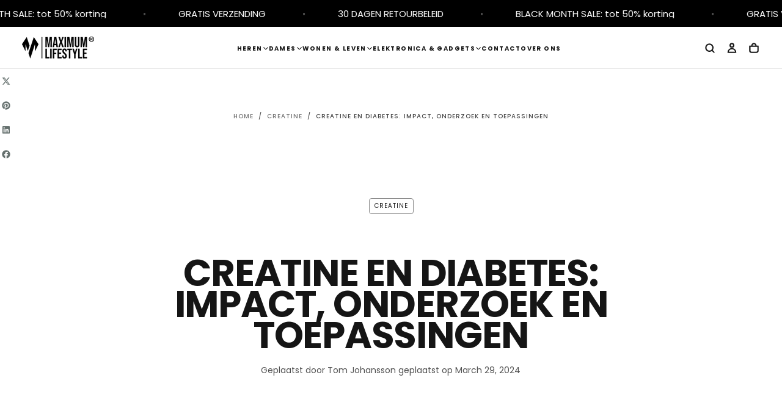

--- FILE ---
content_type: text/html; charset=utf-8
request_url: https://www.maximumlifestyle.nl/blogs/creatine/creatine-en-diabetes-impact-onderzoek-en-toepassingen
body_size: 55049
content:
<!doctype html>

<html class="no-js" lang="nl">
  <head>
    <meta charset="utf-8">
    <meta http-equiv="X-UA-Compatible" content="IE=edge">
    <meta name="viewport" content="width=device-width,initial-scale=1">
    <meta name="theme-color" content="">
    <link rel="canonical" href="https://www.maximumlifestyle.nl/blogs/creatine/creatine-en-diabetes-impact-onderzoek-en-toepassingen">
    <link rel="preconnect" href="https://cdn.shopify.com" crossorigin><link rel="icon" type="image/png" href="//www.maximumlifestyle.nl/cdn/shop/files/favicon.svg?crop=center&height=32&v=1708518950&width=32"><link rel="preconnect" href="https://fonts.shopifycdn.com" crossorigin>

<title>
  Creatine en diabetes: impact, onderzoek en toepassingen

    &ndash; Maximum Lifestyle </title><meta name="description" content="Diabetes mellitus is een veelvoorkomende stofwisselingsziekte die wordt gekenmerkt door een abnormaal hoge bloedsuikerspiegel. Het beheersen van diabetes is essentieel voor het voorkomen van complicaties en het handhaven van een goede gezondheid. Creatine, een natuurlijk voorkomende stof die voornamelijk in spieren wor"><meta property="og:site_name" content="Maximum Lifestyle ">
<meta property="og:url" content="https://www.maximumlifestyle.nl/blogs/creatine/creatine-en-diabetes-impact-onderzoek-en-toepassingen">
<meta property="og:title" content="Creatine en diabetes: impact, onderzoek en toepassingen">
<meta property="og:type" content="article">
<meta property="og:description" content="Diabetes mellitus is een veelvoorkomende stofwisselingsziekte die wordt gekenmerkt door een abnormaal hoge bloedsuikerspiegel. Het beheersen van diabetes is essentieel voor het voorkomen van complicaties en het handhaven van een goede gezondheid. Creatine, een natuurlijk voorkomende stof die voornamelijk in spieren wor"><meta property="og:image" content="http://www.maximumlifestyle.nl/cdn/shop/articles/Maximum_Micronized_Creatine_b3832a1f-872b-4293-a283-2b642537198e.png?v=1711634991">
  <meta property="og:image:secure_url" content="https://www.maximumlifestyle.nl/cdn/shop/articles/Maximum_Micronized_Creatine_b3832a1f-872b-4293-a283-2b642537198e.png?v=1711634991">
  <meta property="og:image:width" content="1080">
  <meta property="og:image:height" content="1080"><meta name="twitter:card" content="summary_large_image">
<meta name="twitter:title" content="Creatine en diabetes: impact, onderzoek en toepassingen">
<meta name="twitter:description" content="Diabetes mellitus is een veelvoorkomende stofwisselingsziekte die wordt gekenmerkt door een abnormaal hoge bloedsuikerspiegel. Het beheersen van diabetes is essentieel voor het voorkomen van complicaties en het handhaven van een goede gezondheid. Creatine, een natuurlijk voorkomende stof die voornamelijk in spieren wor">

    <script src="//www.maximumlifestyle.nl/cdn/shop/t/16/assets/swiper-bundle.min.js?v=76204931248172345031761927836" defer="defer"></script>
    <script src="//www.maximumlifestyle.nl/cdn/shop/t/16/assets/bodyScrollLock.min.js?v=15890374805268084651761927836" defer="defer"></script>
    <script src="//www.maximumlifestyle.nl/cdn/shop/t/16/assets/pubsub.js?v=47587058936531202851761927836" defer="defer"></script>
    <script src="//www.maximumlifestyle.nl/cdn/shop/t/16/assets/global.js?v=25615628011969451921761927836" defer="defer"></script>
    <noscript>
      <style>
        img[loading='lazy'] { opacity: 1; }
      </style>
    </noscript>
    <script src="//www.maximumlifestyle.nl/cdn/shop/t/16/assets/cookies.js?v=121601133523406246751761927836" defer="defer"></script>

    <script>window.performance && window.performance.mark && window.performance.mark('shopify.content_for_header.start');</script><meta name="facebook-domain-verification" content="37v57wmt1xaj8z6t1o0oixg54kfh3m">
<meta id="shopify-digital-wallet" name="shopify-digital-wallet" content="/68692639989/digital_wallets/dialog">
<meta name="shopify-checkout-api-token" content="c9533ae5780a312329975c1786310850">
<link rel="alternate" type="application/atom+xml" title="Feed" href="/blogs/creatine.atom" />
<link rel="alternate" hreflang="x-default" href="https://www.maximumlifestyle.nl/blogs/creatine/creatine-en-diabetes-impact-onderzoek-en-toepassingen">
<link rel="alternate" hreflang="pl" href="https://www.maximumlifestyle.nl/pl/blogs/kreatyna/kreatyna-i-cukrzyca-wplyw-badania-i-zastosowania">
<script async="async" src="/checkouts/internal/preloads.js?locale=nl-NL"></script>
<link rel="preconnect" href="https://shop.app" crossorigin="anonymous">
<script async="async" src="https://shop.app/checkouts/internal/preloads.js?locale=nl-NL&shop_id=68692639989" crossorigin="anonymous"></script>
<script id="apple-pay-shop-capabilities" type="application/json">{"shopId":68692639989,"countryCode":"NL","currencyCode":"EUR","merchantCapabilities":["supports3DS"],"merchantId":"gid:\/\/shopify\/Shop\/68692639989","merchantName":"Maximum Lifestyle ","requiredBillingContactFields":["postalAddress","email"],"requiredShippingContactFields":["postalAddress","email"],"shippingType":"shipping","supportedNetworks":["visa","maestro","masterCard","amex"],"total":{"type":"pending","label":"Maximum Lifestyle ","amount":"1.00"},"shopifyPaymentsEnabled":true,"supportsSubscriptions":true}</script>
<script id="shopify-features" type="application/json">{"accessToken":"c9533ae5780a312329975c1786310850","betas":["rich-media-storefront-analytics"],"domain":"www.maximumlifestyle.nl","predictiveSearch":true,"shopId":68692639989,"locale":"nl"}</script>
<script>var Shopify = Shopify || {};
Shopify.shop = "maximum-lifestyle-nl.myshopify.com";
Shopify.locale = "nl";
Shopify.currency = {"active":"EUR","rate":"1.0"};
Shopify.country = "NL";
Shopify.theme = {"name":"BFCM Maximum Lifestyle 2.2","id":182253748605,"schema_name":"Release","schema_version":"2.0.0","theme_store_id":2698,"role":"main"};
Shopify.theme.handle = "null";
Shopify.theme.style = {"id":null,"handle":null};
Shopify.cdnHost = "www.maximumlifestyle.nl/cdn";
Shopify.routes = Shopify.routes || {};
Shopify.routes.root = "/";</script>
<script type="module">!function(o){(o.Shopify=o.Shopify||{}).modules=!0}(window);</script>
<script>!function(o){function n(){var o=[];function n(){o.push(Array.prototype.slice.apply(arguments))}return n.q=o,n}var t=o.Shopify=o.Shopify||{};t.loadFeatures=n(),t.autoloadFeatures=n()}(window);</script>
<script>
  window.ShopifyPay = window.ShopifyPay || {};
  window.ShopifyPay.apiHost = "shop.app\/pay";
  window.ShopifyPay.redirectState = null;
</script>
<script id="shop-js-analytics" type="application/json">{"pageType":"article"}</script>
<script defer="defer" async type="module" src="//www.maximumlifestyle.nl/cdn/shopifycloud/shop-js/modules/v2/client.init-shop-cart-sync_BPkjDs8F.nl.esm.js"></script>
<script defer="defer" async type="module" src="//www.maximumlifestyle.nl/cdn/shopifycloud/shop-js/modules/v2/chunk.common_CUxkH0kz.esm.js"></script>
<script type="module">
  await import("//www.maximumlifestyle.nl/cdn/shopifycloud/shop-js/modules/v2/client.init-shop-cart-sync_BPkjDs8F.nl.esm.js");
await import("//www.maximumlifestyle.nl/cdn/shopifycloud/shop-js/modules/v2/chunk.common_CUxkH0kz.esm.js");

  window.Shopify.SignInWithShop?.initShopCartSync?.({"fedCMEnabled":true,"windoidEnabled":true});

</script>
<script>
  window.Shopify = window.Shopify || {};
  if (!window.Shopify.featureAssets) window.Shopify.featureAssets = {};
  window.Shopify.featureAssets['shop-js'] = {"shop-cart-sync":["modules/v2/client.shop-cart-sync_Cya3b2Vp.nl.esm.js","modules/v2/chunk.common_CUxkH0kz.esm.js"],"init-windoid":["modules/v2/client.init-windoid_Bf_VdMzT.nl.esm.js","modules/v2/chunk.common_CUxkH0kz.esm.js"],"shop-cash-offers":["modules/v2/client.shop-cash-offers_DRervZsp.nl.esm.js","modules/v2/chunk.common_CUxkH0kz.esm.js","modules/v2/chunk.modal_Bu8pKCr1.esm.js"],"init-fed-cm":["modules/v2/client.init-fed-cm_CHRW8v1T.nl.esm.js","modules/v2/chunk.common_CUxkH0kz.esm.js"],"shop-toast-manager":["modules/v2/client.shop-toast-manager_DXAZiB0u.nl.esm.js","modules/v2/chunk.common_CUxkH0kz.esm.js"],"shop-button":["modules/v2/client.shop-button_Cs5cKwNd.nl.esm.js","modules/v2/chunk.common_CUxkH0kz.esm.js"],"avatar":["modules/v2/client.avatar_BTnouDA3.nl.esm.js"],"init-shop-email-lookup-coordinator":["modules/v2/client.init-shop-email-lookup-coordinator_DsGQ0_Mw.nl.esm.js","modules/v2/chunk.common_CUxkH0kz.esm.js"],"init-shop-cart-sync":["modules/v2/client.init-shop-cart-sync_BPkjDs8F.nl.esm.js","modules/v2/chunk.common_CUxkH0kz.esm.js"],"shop-login-button":["modules/v2/client.shop-login-button_CaluoRxq.nl.esm.js","modules/v2/chunk.common_CUxkH0kz.esm.js","modules/v2/chunk.modal_Bu8pKCr1.esm.js"],"pay-button":["modules/v2/client.pay-button_CHwRyMZj.nl.esm.js","modules/v2/chunk.common_CUxkH0kz.esm.js"],"init-shop-for-new-customer-accounts":["modules/v2/client.init-shop-for-new-customer-accounts_4ltJKEom.nl.esm.js","modules/v2/client.shop-login-button_CaluoRxq.nl.esm.js","modules/v2/chunk.common_CUxkH0kz.esm.js","modules/v2/chunk.modal_Bu8pKCr1.esm.js"],"init-customer-accounts-sign-up":["modules/v2/client.init-customer-accounts-sign-up_Bj-QPxbx.nl.esm.js","modules/v2/client.shop-login-button_CaluoRxq.nl.esm.js","modules/v2/chunk.common_CUxkH0kz.esm.js","modules/v2/chunk.modal_Bu8pKCr1.esm.js"],"shop-follow-button":["modules/v2/client.shop-follow-button_LiDYMlw2.nl.esm.js","modules/v2/chunk.common_CUxkH0kz.esm.js","modules/v2/chunk.modal_Bu8pKCr1.esm.js"],"checkout-modal":["modules/v2/client.checkout-modal_BaQKWXDm.nl.esm.js","modules/v2/chunk.common_CUxkH0kz.esm.js","modules/v2/chunk.modal_Bu8pKCr1.esm.js"],"init-customer-accounts":["modules/v2/client.init-customer-accounts_CTc2uKb5.nl.esm.js","modules/v2/client.shop-login-button_CaluoRxq.nl.esm.js","modules/v2/chunk.common_CUxkH0kz.esm.js","modules/v2/chunk.modal_Bu8pKCr1.esm.js"],"lead-capture":["modules/v2/client.lead-capture_CDrk6dOJ.nl.esm.js","modules/v2/chunk.common_CUxkH0kz.esm.js","modules/v2/chunk.modal_Bu8pKCr1.esm.js"],"shop-login":["modules/v2/client.shop-login_BtovzYZz.nl.esm.js","modules/v2/chunk.common_CUxkH0kz.esm.js","modules/v2/chunk.modal_Bu8pKCr1.esm.js"],"payment-terms":["modules/v2/client.payment-terms_CEs9s1xO.nl.esm.js","modules/v2/chunk.common_CUxkH0kz.esm.js","modules/v2/chunk.modal_Bu8pKCr1.esm.js"]};
</script>
<script>(function() {
  var isLoaded = false;
  function asyncLoad() {
    if (isLoaded) return;
    isLoaded = true;
    var urls = ["\/\/cdn.shopify.com\/proxy\/318e2fd2d7438ef93f8258459e70a8feed6609e929ed80a2b7166d6b55151796\/cdn.nfcube.com\/instafeed-40ef713e6af0a062f8f6a3e6169ad238.js?shop=maximum-lifestyle-nl.myshopify.com\u0026sp-cache-control=cHVibGljLCBtYXgtYWdlPTkwMA","https:\/\/loox.io\/widget\/sirwjouLLy\/loox.1755092349269.js?shop=maximum-lifestyle-nl.myshopify.com","https:\/\/trust.conversionbear.com\/script?app=trust_badge\u0026shop=maximum-lifestyle-nl.myshopify.com"];
    for (var i = 0; i < urls.length; i++) {
      var s = document.createElement('script');
      s.type = 'text/javascript';
      s.async = true;
      s.src = urls[i];
      var x = document.getElementsByTagName('script')[0];
      x.parentNode.insertBefore(s, x);
    }
  };
  if(window.attachEvent) {
    window.attachEvent('onload', asyncLoad);
  } else {
    window.addEventListener('load', asyncLoad, false);
  }
})();</script>
<script id="__st">var __st={"a":68692639989,"offset":3600,"reqid":"171af4af-1ec6-4bb3-b989-1dec54e04473-1762765542","pageurl":"www.maximumlifestyle.nl\/blogs\/creatine\/creatine-en-diabetes-impact-onderzoek-en-toepassingen","s":"articles-590253228277","u":"787f1b3de750","p":"article","rtyp":"article","rid":590253228277};</script>
<script>window.ShopifyPaypalV4VisibilityTracking = true;</script>
<script id="captcha-bootstrap">!function(){'use strict';const t='contact',e='account',n='new_comment',o=[[t,t],['blogs',n],['comments',n],[t,'customer']],c=[[e,'customer_login'],[e,'guest_login'],[e,'recover_customer_password'],[e,'create_customer']],r=t=>t.map((([t,e])=>`form[action*='/${t}']:not([data-nocaptcha='true']) input[name='form_type'][value='${e}']`)).join(','),a=t=>()=>t?[...document.querySelectorAll(t)].map((t=>t.form)):[];function s(){const t=[...o],e=r(t);return a(e)}const i='password',u='form_key',d=['recaptcha-v3-token','g-recaptcha-response','h-captcha-response',i],f=()=>{try{return window.sessionStorage}catch{return}},m='__shopify_v',_=t=>t.elements[u];function p(t,e,n=!1){try{const o=window.sessionStorage,c=JSON.parse(o.getItem(e)),{data:r}=function(t){const{data:e,action:n}=t;return t[m]||n?{data:e,action:n}:{data:t,action:n}}(c);for(const[e,n]of Object.entries(r))t.elements[e]&&(t.elements[e].value=n);n&&o.removeItem(e)}catch(o){console.error('form repopulation failed',{error:o})}}const l='form_type',E='cptcha';function T(t){t.dataset[E]=!0}const w=window,h=w.document,L='Shopify',v='ce_forms',y='captcha';let A=!1;((t,e)=>{const n=(g='f06e6c50-85a8-45c8-87d0-21a2b65856fe',I='https://cdn.shopify.com/shopifycloud/storefront-forms-hcaptcha/ce_storefront_forms_captcha_hcaptcha.v1.5.2.iife.js',D={infoText:'Beschermd door hCaptcha',privacyText:'Privacy',termsText:'Voorwaarden'},(t,e,n)=>{const o=w[L][v],c=o.bindForm;if(c)return c(t,g,e,D).then(n);var r;o.q.push([[t,g,e,D],n]),r=I,A||(h.body.append(Object.assign(h.createElement('script'),{id:'captcha-provider',async:!0,src:r})),A=!0)});var g,I,D;w[L]=w[L]||{},w[L][v]=w[L][v]||{},w[L][v].q=[],w[L][y]=w[L][y]||{},w[L][y].protect=function(t,e){n(t,void 0,e),T(t)},Object.freeze(w[L][y]),function(t,e,n,w,h,L){const[v,y,A,g]=function(t,e,n){const i=e?o:[],u=t?c:[],d=[...i,...u],f=r(d),m=r(i),_=r(d.filter((([t,e])=>n.includes(e))));return[a(f),a(m),a(_),s()]}(w,h,L),I=t=>{const e=t.target;return e instanceof HTMLFormElement?e:e&&e.form},D=t=>v().includes(t);t.addEventListener('submit',(t=>{const e=I(t);if(!e)return;const n=D(e)&&!e.dataset.hcaptchaBound&&!e.dataset.recaptchaBound,o=_(e),c=g().includes(e)&&(!o||!o.value);(n||c)&&t.preventDefault(),c&&!n&&(function(t){try{if(!f())return;!function(t){const e=f();if(!e)return;const n=_(t);if(!n)return;const o=n.value;o&&e.removeItem(o)}(t);const e=Array.from(Array(32),(()=>Math.random().toString(36)[2])).join('');!function(t,e){_(t)||t.append(Object.assign(document.createElement('input'),{type:'hidden',name:u})),t.elements[u].value=e}(t,e),function(t,e){const n=f();if(!n)return;const o=[...t.querySelectorAll(`input[type='${i}']`)].map((({name:t})=>t)),c=[...d,...o],r={};for(const[a,s]of new FormData(t).entries())c.includes(a)||(r[a]=s);n.setItem(e,JSON.stringify({[m]:1,action:t.action,data:r}))}(t,e)}catch(e){console.error('failed to persist form',e)}}(e),e.submit())}));const S=(t,e)=>{t&&!t.dataset[E]&&(n(t,e.some((e=>e===t))),T(t))};for(const o of['focusin','change'])t.addEventListener(o,(t=>{const e=I(t);D(e)&&S(e,y())}));const B=e.get('form_key'),M=e.get(l),P=B&&M;t.addEventListener('DOMContentLoaded',(()=>{const t=y();if(P)for(const e of t)e.elements[l].value===M&&p(e,B);[...new Set([...A(),...v().filter((t=>'true'===t.dataset.shopifyCaptcha))])].forEach((e=>S(e,t)))}))}(h,new URLSearchParams(w.location.search),n,t,e,['guest_login'])})(!0,!0)}();</script>
<script integrity="sha256-52AcMU7V7pcBOXWImdc/TAGTFKeNjmkeM1Pvks/DTgc=" data-source-attribution="shopify.loadfeatures" defer="defer" src="//www.maximumlifestyle.nl/cdn/shopifycloud/storefront/assets/storefront/load_feature-81c60534.js" crossorigin="anonymous"></script>
<script crossorigin="anonymous" defer="defer" src="//www.maximumlifestyle.nl/cdn/shopifycloud/storefront/assets/shopify_pay/storefront-65b4c6d7.js?v=20250812"></script>
<script data-source-attribution="shopify.dynamic_checkout.dynamic.init">var Shopify=Shopify||{};Shopify.PaymentButton=Shopify.PaymentButton||{isStorefrontPortableWallets:!0,init:function(){window.Shopify.PaymentButton.init=function(){};var t=document.createElement("script");t.src="https://www.maximumlifestyle.nl/cdn/shopifycloud/portable-wallets/latest/portable-wallets.nl.js",t.type="module",document.head.appendChild(t)}};
</script>
<script data-source-attribution="shopify.dynamic_checkout.buyer_consent">
  function portableWalletsHideBuyerConsent(e){var t=document.getElementById("shopify-buyer-consent"),n=document.getElementById("shopify-subscription-policy-button");t&&n&&(t.classList.add("hidden"),t.setAttribute("aria-hidden","true"),n.removeEventListener("click",e))}function portableWalletsShowBuyerConsent(e){var t=document.getElementById("shopify-buyer-consent"),n=document.getElementById("shopify-subscription-policy-button");t&&n&&(t.classList.remove("hidden"),t.removeAttribute("aria-hidden"),n.addEventListener("click",e))}window.Shopify?.PaymentButton&&(window.Shopify.PaymentButton.hideBuyerConsent=portableWalletsHideBuyerConsent,window.Shopify.PaymentButton.showBuyerConsent=portableWalletsShowBuyerConsent);
</script>
<script data-source-attribution="shopify.dynamic_checkout.cart.bootstrap">document.addEventListener("DOMContentLoaded",(function(){function t(){return document.querySelector("shopify-accelerated-checkout-cart, shopify-accelerated-checkout")}if(t())Shopify.PaymentButton.init();else{new MutationObserver((function(e,n){t()&&(Shopify.PaymentButton.init(),n.disconnect())})).observe(document.body,{childList:!0,subtree:!0})}}));
</script>
<link id="shopify-accelerated-checkout-styles" rel="stylesheet" media="screen" href="https://www.maximumlifestyle.nl/cdn/shopifycloud/portable-wallets/latest/accelerated-checkout-backwards-compat.css" crossorigin="anonymous">
<style id="shopify-accelerated-checkout-cart">
        #shopify-buyer-consent {
  margin-top: 1em;
  display: inline-block;
  width: 100%;
}

#shopify-buyer-consent.hidden {
  display: none;
}

#shopify-subscription-policy-button {
  background: none;
  border: none;
  padding: 0;
  text-decoration: underline;
  font-size: inherit;
  cursor: pointer;
}

#shopify-subscription-policy-button::before {
  box-shadow: none;
}

      </style>

<script>window.performance && window.performance.mark && window.performance.mark('shopify.content_for_header.end');</script>
<style data-shopify>/* typography - body */
  @font-face {
  font-family: Poppins;
  font-weight: 400;
  font-style: normal;
  font-display: swap;
  src: url("//www.maximumlifestyle.nl/cdn/fonts/poppins/poppins_n4.0ba78fa5af9b0e1a374041b3ceaadf0a43b41362.woff2") format("woff2"),
       url("//www.maximumlifestyle.nl/cdn/fonts/poppins/poppins_n4.214741a72ff2596839fc9760ee7a770386cf16ca.woff") format("woff");
}

  @font-face {
  font-family: Poppins;
  font-weight: 400;
  font-style: normal;
  font-display: swap;
  src: url("//www.maximumlifestyle.nl/cdn/fonts/poppins/poppins_n4.0ba78fa5af9b0e1a374041b3ceaadf0a43b41362.woff2") format("woff2"),
       url("//www.maximumlifestyle.nl/cdn/fonts/poppins/poppins_n4.214741a72ff2596839fc9760ee7a770386cf16ca.woff") format("woff");
}

  @font-face {
  font-family: Poppins;
  font-weight: 500;
  font-style: normal;
  font-display: swap;
  src: url("//www.maximumlifestyle.nl/cdn/fonts/poppins/poppins_n5.ad5b4b72b59a00358afc706450c864c3c8323842.woff2") format("woff2"),
       url("//www.maximumlifestyle.nl/cdn/fonts/poppins/poppins_n5.33757fdf985af2d24b32fcd84c9a09224d4b2c39.woff") format("woff");
}

  @font-face {
  font-family: Poppins;
  font-weight: 600;
  font-style: normal;
  font-display: swap;
  src: url("//www.maximumlifestyle.nl/cdn/fonts/poppins/poppins_n6.aa29d4918bc243723d56b59572e18228ed0786f6.woff2") format("woff2"),
       url("//www.maximumlifestyle.nl/cdn/fonts/poppins/poppins_n6.5f815d845fe073750885d5b7e619ee00e8111208.woff") format("woff");
}

  @font-face {
  font-family: Poppins;
  font-weight: 700;
  font-style: normal;
  font-display: swap;
  src: url("//www.maximumlifestyle.nl/cdn/fonts/poppins/poppins_n7.56758dcf284489feb014a026f3727f2f20a54626.woff2") format("woff2"),
       url("//www.maximumlifestyle.nl/cdn/fonts/poppins/poppins_n7.f34f55d9b3d3205d2cd6f64955ff4b36f0cfd8da.woff") format("woff");
}


  /* typography - body italic */
  @font-face {
  font-family: Poppins;
  font-weight: 400;
  font-style: italic;
  font-display: swap;
  src: url("//www.maximumlifestyle.nl/cdn/fonts/poppins/poppins_i4.846ad1e22474f856bd6b81ba4585a60799a9f5d2.woff2") format("woff2"),
       url("//www.maximumlifestyle.nl/cdn/fonts/poppins/poppins_i4.56b43284e8b52fc64c1fd271f289a39e8477e9ec.woff") format("woff");
}

  @font-face {
  font-family: Poppins;
  font-weight: 700;
  font-style: italic;
  font-display: swap;
  src: url("//www.maximumlifestyle.nl/cdn/fonts/poppins/poppins_i7.42fd71da11e9d101e1e6c7932199f925f9eea42d.woff2") format("woff2"),
       url("//www.maximumlifestyle.nl/cdn/fonts/poppins/poppins_i7.ec8499dbd7616004e21155106d13837fff4cf556.woff") format("woff");
}


  /* typography - heading */
  @font-face {
  font-family: Poppins;
  font-weight: 700;
  font-style: normal;
  font-display: swap;
  src: url("//www.maximumlifestyle.nl/cdn/fonts/poppins/poppins_n7.56758dcf284489feb014a026f3727f2f20a54626.woff2") format("woff2"),
       url("//www.maximumlifestyle.nl/cdn/fonts/poppins/poppins_n7.f34f55d9b3d3205d2cd6f64955ff4b36f0cfd8da.woff") format("woff");
}

  @font-face {
  font-family: Poppins;
  font-weight: 400;
  font-style: normal;
  font-display: swap;
  src: url("//www.maximumlifestyle.nl/cdn/fonts/poppins/poppins_n4.0ba78fa5af9b0e1a374041b3ceaadf0a43b41362.woff2") format("woff2"),
       url("//www.maximumlifestyle.nl/cdn/fonts/poppins/poppins_n4.214741a72ff2596839fc9760ee7a770386cf16ca.woff") format("woff");
}

  @font-face {
  font-family: Poppins;
  font-weight: 500;
  font-style: normal;
  font-display: swap;
  src: url("//www.maximumlifestyle.nl/cdn/fonts/poppins/poppins_n5.ad5b4b72b59a00358afc706450c864c3c8323842.woff2") format("woff2"),
       url("//www.maximumlifestyle.nl/cdn/fonts/poppins/poppins_n5.33757fdf985af2d24b32fcd84c9a09224d4b2c39.woff") format("woff");
}

  @font-face {
  font-family: Poppins;
  font-weight: 600;
  font-style: normal;
  font-display: swap;
  src: url("//www.maximumlifestyle.nl/cdn/fonts/poppins/poppins_n6.aa29d4918bc243723d56b59572e18228ed0786f6.woff2") format("woff2"),
       url("//www.maximumlifestyle.nl/cdn/fonts/poppins/poppins_n6.5f815d845fe073750885d5b7e619ee00e8111208.woff") format("woff");
}

  @font-face {
  font-family: Poppins;
  font-weight: 700;
  font-style: normal;
  font-display: swap;
  src: url("//www.maximumlifestyle.nl/cdn/fonts/poppins/poppins_n7.56758dcf284489feb014a026f3727f2f20a54626.woff2") format("woff2"),
       url("//www.maximumlifestyle.nl/cdn/fonts/poppins/poppins_n7.f34f55d9b3d3205d2cd6f64955ff4b36f0cfd8da.woff") format("woff");
}


  /* typography - italic */
  @font-face {
  font-family: Poppins;
  font-weight: 700;
  font-style: italic;
  font-display: swap;
  src: url("//www.maximumlifestyle.nl/cdn/fonts/poppins/poppins_i7.42fd71da11e9d101e1e6c7932199f925f9eea42d.woff2") format("woff2"),
       url("//www.maximumlifestyle.nl/cdn/fonts/poppins/poppins_i7.ec8499dbd7616004e21155106d13837fff4cf556.woff") format("woff");
}

  @font-face {
  font-family: Poppins;
  font-weight: 400;
  font-style: italic;
  font-display: swap;
  src: url("//www.maximumlifestyle.nl/cdn/fonts/poppins/poppins_i4.846ad1e22474f856bd6b81ba4585a60799a9f5d2.woff2") format("woff2"),
       url("//www.maximumlifestyle.nl/cdn/fonts/poppins/poppins_i4.56b43284e8b52fc64c1fd271f289a39e8477e9ec.woff") format("woff");
}

  @font-face {
  font-family: Poppins;
  font-weight: 500;
  font-style: italic;
  font-display: swap;
  src: url("//www.maximumlifestyle.nl/cdn/fonts/poppins/poppins_i5.6acfce842c096080e34792078ef3cb7c3aad24d4.woff2") format("woff2"),
       url("//www.maximumlifestyle.nl/cdn/fonts/poppins/poppins_i5.a49113e4fe0ad7fd7716bd237f1602cbec299b3c.woff") format("woff");
}

  @font-face {
  font-family: Poppins;
  font-weight: 600;
  font-style: italic;
  font-display: swap;
  src: url("//www.maximumlifestyle.nl/cdn/fonts/poppins/poppins_i6.bb8044d6203f492888d626dafda3c2999253e8e9.woff2") format("woff2"),
       url("//www.maximumlifestyle.nl/cdn/fonts/poppins/poppins_i6.e233dec1a61b1e7dead9f920159eda42280a02c3.woff") format("woff");
}

  @font-face {
  font-family: Poppins;
  font-weight: 700;
  font-style: italic;
  font-display: swap;
  src: url("//www.maximumlifestyle.nl/cdn/fonts/poppins/poppins_i7.42fd71da11e9d101e1e6c7932199f925f9eea42d.woff2") format("woff2"),
       url("//www.maximumlifestyle.nl/cdn/fonts/poppins/poppins_i7.ec8499dbd7616004e21155106d13837fff4cf556.woff") format("woff");
}


  /* typography - button */
  @font-face {
  font-family: Poppins;
  font-weight: 700;
  font-style: normal;
  font-display: swap;
  src: url("//www.maximumlifestyle.nl/cdn/fonts/poppins/poppins_n7.56758dcf284489feb014a026f3727f2f20a54626.woff2") format("woff2"),
       url("//www.maximumlifestyle.nl/cdn/fonts/poppins/poppins_n7.f34f55d9b3d3205d2cd6f64955ff4b36f0cfd8da.woff") format("woff");
}

  @font-face {
  font-family: Poppins;
  font-weight: 400;
  font-style: normal;
  font-display: swap;
  src: url("//www.maximumlifestyle.nl/cdn/fonts/poppins/poppins_n4.0ba78fa5af9b0e1a374041b3ceaadf0a43b41362.woff2") format("woff2"),
       url("//www.maximumlifestyle.nl/cdn/fonts/poppins/poppins_n4.214741a72ff2596839fc9760ee7a770386cf16ca.woff") format("woff");
}

  @font-face {
  font-family: Poppins;
  font-weight: 500;
  font-style: normal;
  font-display: swap;
  src: url("//www.maximumlifestyle.nl/cdn/fonts/poppins/poppins_n5.ad5b4b72b59a00358afc706450c864c3c8323842.woff2") format("woff2"),
       url("//www.maximumlifestyle.nl/cdn/fonts/poppins/poppins_n5.33757fdf985af2d24b32fcd84c9a09224d4b2c39.woff") format("woff");
}

  @font-face {
  font-family: Poppins;
  font-weight: 600;
  font-style: normal;
  font-display: swap;
  src: url("//www.maximumlifestyle.nl/cdn/fonts/poppins/poppins_n6.aa29d4918bc243723d56b59572e18228ed0786f6.woff2") format("woff2"),
       url("//www.maximumlifestyle.nl/cdn/fonts/poppins/poppins_n6.5f815d845fe073750885d5b7e619ee00e8111208.woff") format("woff");
}

  @font-face {
  font-family: Poppins;
  font-weight: 700;
  font-style: normal;
  font-display: swap;
  src: url("//www.maximumlifestyle.nl/cdn/fonts/poppins/poppins_n7.56758dcf284489feb014a026f3727f2f20a54626.woff2") format("woff2"),
       url("//www.maximumlifestyle.nl/cdn/fonts/poppins/poppins_n7.f34f55d9b3d3205d2cd6f64955ff4b36f0cfd8da.woff") format("woff");
}


  
  :root,

    

  .color-scheme-1 {
    --color-background: 255,255,255;
    --gradient-background: #ffffff;

    --color-background-contrast: 191,191,191;
    --color-shadow: 0,0,0;

    /* typography */
    --color-primary-text: 21,21,21;
    --color-secondary-text: 101,112,110;
    --color-heading-text: 21,21,21;

    --color-foreground: 21,21,21;

    /* buttons */
    --color-filled-button: 21,21,21;
    --color-filled-button-text: 255,255,255;
    --color-outlined-button: 255,255,255;
    --color-outlined-button-text: 21,21,21;

    --color-button-text: 255,255,255;

    /* other elements */
    --color-link: 21,21,21;
    --color-border: 235,235,235;
    --alpha-border: 1;

    --color-tag-foreground: 255,255,255;
    --color-tag-background: 21,21,21;

    --color-progress-bar: 21,21,21;
    --color-placeholder: 244,244,244;
    --color-rating-stars: 0,0,0;

    --color-button-swiper: 21,21,21;
  }
  
  

    

  .color-scheme-2 {
    --color-background: 219,231,232;
    --gradient-background: #dbe7e8;

    --color-background-contrast: 141,179,182;
    --color-shadow: 0,0,0;

    /* typography */
    --color-primary-text: 255,255,255;
    --color-secondary-text: 101,112,110;
    --color-heading-text: 255,255,255;

    --color-foreground: 255,255,255;

    /* buttons */
    --color-filled-button: 255,255,255;
    --color-filled-button-text: 101,112,110;
    --color-outlined-button: 219,231,232;
    --color-outlined-button-text: 255,255,255;

    --color-button-text: 101,112,110;

    /* other elements */
    --color-link: 255,255,255;
    --color-border: 235,235,235;
    --alpha-border: 1;

    --color-tag-foreground: 255,255,255;
    --color-tag-background: 101,112,110;

    --color-progress-bar: 219,231,232;
    --color-placeholder: 244,244,244;
    --color-rating-stars: 0,0,0;

    --color-button-swiper: 255,255,255;
  }
  
  

    

  .color-scheme-3 {
    --color-background: 232,255,122;
    --gradient-background: #e8ff7a;

    --color-background-contrast: 206,250,0;
    --color-shadow: 0,0,0;

    /* typography */
    --color-primary-text: 17,17,17;
    --color-secondary-text: 101,112,110;
    --color-heading-text: 17,17,17;

    --color-foreground: 17,17,17;

    /* buttons */
    --color-filled-button: 17,17,17;
    --color-filled-button-text: 255,255,255;
    --color-outlined-button: 232,255,122;
    --color-outlined-button-text: 17,17,17;

    --color-button-text: 255,255,255;

    /* other elements */
    --color-link: 17,17,17;
    --color-border: 235,235,235;
    --alpha-border: 1;

    --color-tag-foreground: 255,255,255;
    --color-tag-background: 17,17,17;

    --color-progress-bar: 232,255,122;
    --color-placeholder: 244,244,244;
    --color-rating-stars: 0,0,0;

    --color-button-swiper: 17,17,17;
  }
  
  

    

  .color-scheme-4 {
    --color-background: 235,242,242;
    --gradient-background: #ebf2f2;

    --color-background-contrast: 158,192,192;
    --color-shadow: 0,0,0;

    /* typography */
    --color-primary-text: 17,17,17;
    --color-secondary-text: 101,112,110;
    --color-heading-text: 17,17,17;

    --color-foreground: 17,17,17;

    /* buttons */
    --color-filled-button: 17,17,17;
    --color-filled-button-text: 255,255,255;
    --color-outlined-button: 235,242,242;
    --color-outlined-button-text: 17,17,17;

    --color-button-text: 255,255,255;

    /* other elements */
    --color-link: 17,17,17;
    --color-border: 235,235,235;
    --alpha-border: 1;

    --color-tag-foreground: 255,255,255;
    --color-tag-background: 17,17,17;

    --color-progress-bar: 235,242,242;
    --color-placeholder: 244,244,244;
    --color-rating-stars: 0,0,0;

    --color-button-swiper: 17,17,17;
  }
  
  

    

  .color-scheme-5 {
    --color-background: 248,248,248;
    --gradient-background: #f8f8f8;

    --color-background-contrast: 184,184,184;
    --color-shadow: 0,0,0;

    /* typography */
    --color-primary-text: 17,17,17;
    --color-secondary-text: 101,112,110;
    --color-heading-text: 17,17,17;

    --color-foreground: 17,17,17;

    /* buttons */
    --color-filled-button: 17,17,17;
    --color-filled-button-text: 255,255,255;
    --color-outlined-button: 248,248,248;
    --color-outlined-button-text: 17,17,17;

    --color-button-text: 255,255,255;

    /* other elements */
    --color-link: 17,17,17;
    --color-border: 235,235,235;
    --alpha-border: 1;

    --color-tag-foreground: 255,255,255;
    --color-tag-background: 17,17,17;

    --color-progress-bar: 248,248,248;
    --color-placeholder: 244,244,244;
    --color-rating-stars: 0,0,0;

    --color-button-swiper: 17,17,17;
  }
  
  

    

  .color-scheme-6 {
    --color-background: 17,17,17;
    --gradient-background: #111111;

    --color-background-contrast: 145,145,145;
    --color-shadow: 0,0,0;

    /* typography */
    --color-primary-text: 255,255,255;
    --color-secondary-text: 101,112,110;
    --color-heading-text: 255,255,255;

    --color-foreground: 255,255,255;

    /* buttons */
    --color-filled-button: 255,255,255;
    --color-filled-button-text: 17,17,17;
    --color-outlined-button: 17,17,17;
    --color-outlined-button-text: 255,255,255;

    --color-button-text: 17,17,17;

    /* other elements */
    --color-link: 255,255,255;
    --color-border: 235,235,235;
    --alpha-border: 1;

    --color-tag-foreground: 17,17,17;
    --color-tag-background: 255,255,255;

    --color-progress-bar: 255,255,255;
    --color-placeholder: 244,244,244;
    --color-rating-stars: 0,0,0;

    --color-button-swiper: 255,255,255;
  }
  
  

    

  .color-scheme-7 {
    --color-background: 255,255,255;
    --gradient-background: #ffffff;

    --color-background-contrast: 191,191,191;
    --color-shadow: 0,0,0;

    /* typography */
    --color-primary-text: 21,21,21;
    --color-secondary-text: 101,112,110;
    --color-heading-text: 21,21,21;

    --color-foreground: 21,21,21;

    /* buttons */
    --color-filled-button: 21,21,21;
    --color-filled-button-text: 255,255,255;
    --color-outlined-button: 255,255,255;
    --color-outlined-button-text: 21,21,21;

    --color-button-text: 255,255,255;

    /* other elements */
    --color-link: 21,21,21;
    --color-border: 235,235,235;
    --alpha-border: 1;

    --color-tag-foreground: 255,255,255;
    --color-tag-background: 21,21,21;

    --color-progress-bar: 21,21,21;
    --color-placeholder: 244,244,244;
    --color-rating-stars: 0,0,0;

    --color-button-swiper: 21,21,21;
  }
  
  

    

  .color-scheme-8 {
    --color-background: 255,255,255;
    --gradient-background: #ffffff;

    --color-background-contrast: 191,191,191;
    --color-shadow: 0,0,0;

    /* typography */
    --color-primary-text: 0,0,0;
    --color-secondary-text: 21,21,21;
    --color-heading-text: 0,0,0;

    --color-foreground: 0,0,0;

    /* buttons */
    --color-filled-button: 255,255,255;
    --color-filled-button-text: 21,21,21;
    --color-outlined-button: 255,255,255;
    --color-outlined-button-text: 255,255,255;

    --color-button-text: 21,21,21;

    /* other elements */
    --color-link: 21,21,21;
    --color-border: 235,235,235;
    --alpha-border: 1;

    --color-tag-foreground: 255,255,255;
    --color-tag-background: 21,21,21;

    --color-progress-bar: 21,21,21;
    --color-placeholder: 244,244,244;
    --color-rating-stars: 0,0,0;

    --color-button-swiper: 255,255,255;
  }
  

  body, .color-scheme-1, .color-scheme-2, .color-scheme-3, .color-scheme-4, .color-scheme-5, .color-scheme-6, .color-scheme-7, .color-scheme-8 {
    color: rgba(var(--color-foreground), 1);
    background-color: rgb(var(--color-background));
  }

  :root {
    /* default values */
    --announcement-bars-before-header-heights: 40px;
    --announcement-bars-before-header-visible-heights: 40px;
    --header-height: 65px;
    --announcement-bar-height: 40px;
    --header-top-position: calc(var(--header-height) + var(--announcement-bars-before-header-heights));
    --header-group-height: 65px;

    /* typography - heading */
    --font-heading-family: Poppins, sans-serif;
    --font-heading-style: normal;
    --font-heading-weight: 700;

    --font-heading-scale: 1.0;
    --font-heading-letter-spacing: -0.02em;
    --font-heading-text-transform: uppercase;
    --font-heading-word-break: break-word;

    /* typography - body */
    --font-body-family: Poppins, sans-serif;
    --font-body-style: normal;
    --font-body-weight: 400;

    --font-body-scale: 1.0;
    --font-body-letter-spacing: -0.04em;

    /* typography - italic */
    --font-italic-family: Poppins, sans-serif;
    --font-italic-style: italic;
    --font-italic-weight: 700;
    --font-italic-scale: 1.0;

    /* typography - button */
    --font-button-family: Poppins, sans-serif;
    --font-button-style: normal;
    --font-button-weight: 700;

    --font-button-scale: 1.3;
    --font-button-letter-spacing: 0.2em;
    --font-button-text-transform: uppercase;

    /* add 'arial' as a fallback font for rtl languages *//* font weights */
    --font-weight-normal: 400; /* 400 */
    --font-weight-medium: 500; /* 500 */
    --font-weight-semibold: 600; /* 600 */
    --font-weight-bold: 700; /* 700 */

    --font-weight-heading-normal: 400; /* 400 */
    --font-weight-heading-medium: 500; /* 500 */
    --font-weight-heading-semibold: 600; /* 600 */
    --font-weight-heading-bold: 700; /* 700 */

    --font-weight-button-normal: 400; /* 400 */
    --font-weight-button-medium: 500; /* 500 */

    /* digi-note-kk - is it possible to remove these? */
    --letter-spacing-extra-small: 0.05rem;
    --letter-spacing-small: 0.1rem;
    --letter-spacing-medium: 0.2rem;

    --letter-spacing-xxs: -0.04em;
    --letter-spacing-xs: -0.02em;
    --letter-spacing-sm: -0.01em;
    --letter-spacing-md: 0;
    --letter-spacing-lg: 0.01em;
    --letter-spacing-xl: 0.02em;
    --letter-spacing-xxl: 0.04em;

    /* typography - heading - start */
    --h1-multiplier: 4.7rem;
    --h2-multiplier: 3.6rem;
    --h3-multiplier: 2.7rem;
    --h4-multiplier: 2.1rem;
    --h5-multiplier: 1.6rem;
    --h6-multiplier: 1.2rem;

    /* lowercase headings need more line-height */
    
      --line-height-h1: 0.85;
      --line-height-h2: 0.85;
      --line-height-h3: 1.00;
      --line-height-h4: 1.00;
      --line-height-h5: 1.20;
      --line-height-h6: 1.20;
    
    /* typography - heading - end */

    --button-border-radius: 5rem;
    --button-text-transform: uppercase;
    --input-border-radius: 0;
    --button-action-border-radius: 0;
    --badge-border-radius: 0.4rem;

    --section-spacing-unit-size: 1.2rem;
    --spacing-unit-size: 1.2rem;
    --grid-spacing: 1.2rem;


    /* common colors */
    --color-success: #E45F5F;
    --color-alert: #F0B743;
    --color-error: #C25151;
    --color-price-accent: #EAF7FC;

    --color-white: #FFFFFF;
    --color-white-rgb: 255, 255, 255;
    --color-black: #111111;
    --color-black-rgb: 17, 17, 17;
    --color-light: #EBEBEB;
    --color-light-rgb: 235, 235, 235;

    --media-overlay-gradient: linear-gradient(180deg, rgba(0, 0, 0, 0) 0%, rgba(0, 0, 0, 0) 100%);
    --media-overlay-gradient-mobile: linear-gradient(180deg, rgba(0, 0, 0, 0) 0%, rgba(0, 0, 0, 0) 100%);

    --gradient-black: linear-gradient(180deg, rgba(0, 0, 0, 0) 0%, rgba(0, 0, 0, 0.2) 100%);
    --gradient-overlay-horizontal: linear-gradient(0deg, rgba(0, 0, 0, 0.2), rgba(0, 0, 0, 0.2));
    --color-popup-overlay: rgba(0, 0, 0, 0.5);

    --page-width: 1680px;
    --page-gutter: 1.6rem;

    --max-w-xxs-multiplier: 0.4694; /* 676px / 1440px = 0.4694 */
    --max-w-xs-multiplier: 0.5333;  /* 768px / 1440px = 0.5333 */
    --max-w-sm-multiplier: 0.6292;  /* 906px / 1440px = 0.6292 */
    --max-w-md-multiplier: 0.7111;  /* 1024px / 1440px = 0.7111 */
    --max-w-lg-multiplier: 0.7903;  /* 1138px / 1440px = 0.7903 */
    --max-w-xxl-multiplier: 0.9194; /* 1324px / 1440px = 0.9194 */

    --duration-short: 200ms;
    --duration-default: 300ms;
    --duration-long: 400ms;
    --duration-extra-long: 600ms;

    --z-header: 800;
    --z-modals: 900;
    --z-fab: 750;

    /* cards */
    --card-corner-radius: 0rem;
    --card-text-align: center;

    --card-aspect-ratio: 3/4;
    --card-media-aspect-ratio: 3/4;
    --card-media-object-fit: cover;

    --theme-js-animations-on-mobile: fade-in 800ms forwards paused;

    /* static values - start */
    --font-size-static-h1: 8.0rem;
    --font-size-static-h2: 6.1rem;
    --font-size-static-h3: 4.7rem;
    --font-size-static-h4: 3.6rem;
    --font-size-static-h5: 2.7rem;
    --font-size-static-h6: 2.1rem;
    --font-size-static-h7: 1.6rem;

    --font-size-static-xxs: 0.8rem;
    --font-size-static-xs: 1.0rem;
    --font-size-static-sm: 1.2rem;
    --font-size-static-md: 1.4rem;
    --font-size-static-lg: 1.6rem;
    --font-size-static-xl: 1.8rem;
    --font-size-static-xxl: 2.4rem;

    --line-height-static-xs: 1.00; /* don't use this value unless must */
    --line-height-static-sm: 1.25; /* most common and secure value */
    --line-height-static-md: 1.50;
    --line-height-static-lg: 2.25;
    --line-height-static-xl: 2.50;

    --spacing-unit-size-static: 1.6rem;
    /* static values - end */

    --product-card-option-button-size: 2.4rem;

    /* drawer */
    --drawer-transition-timing-function: cubic-bezier(0.74, -0.01, 0.26, 1);
    --drawer-transition-duration: 450ms;
  }

  @media screen and (min-width: 750px) {
    :root {
      --section-spacing-unit-size: 1.6rem;
      --spacing-unit-size: 1.2rem;
      --grid-spacing: 1.2rem;

      --page-gutter: 3.6rem;

      /* typography - heading - start */
      --h1-multiplier: 8.0rem;
      --h2-multiplier: 6.1rem;
      --h3-multiplier: 4.7rem;
      --h4-multiplier: 3.6rem;
      --h5-multiplier: 2.7rem;
      --h6-multiplier: 2.1rem;

    /* lowercase headings need more line-height */
    
      --line-height-h1: 0.85;
      --line-height-h2: 0.85;
      --line-height-h3: 0.85;
      --line-height-h4: 0.85;
      --line-height-h5: 1.00;
      --line-height-h6: 1.00;
    
      /* typography - heading - end */
    }
  }

  
</style><link href="//www.maximumlifestyle.nl/cdn/shop/t/16/assets/base.css?v=121613916157251758041761927836" rel="stylesheet" type="text/css" media="all" />
    <link href="//www.maximumlifestyle.nl/cdn/shop/t/16/assets/swiper-bundle.min.css?v=138879063338843649161761927836" rel="stylesheet" type="text/css" media="all" />
    
    <link rel='stylesheet' href='//www.maximumlifestyle.nl/cdn/shop/t/16/assets/component-drawer.css?v=62209046186541665801761927836' media='print' onload="this.media='all'">
    <noscript>
      <link href="//www.maximumlifestyle.nl/cdn/shop/t/16/assets/component-drawer.css?v=62209046186541665801761927836" rel="stylesheet" type="text/css" media="all" />
    </noscript>
  


    <link rel='stylesheet' href='//www.maximumlifestyle.nl/cdn/shop/t/16/assets/component-predictive-search.css?v=116242036209523800271761927836' media='print' onload="this.media='all'">
    <noscript>
      <link href="//www.maximumlifestyle.nl/cdn/shop/t/16/assets/component-predictive-search.css?v=116242036209523800271761927836" rel="stylesheet" type="text/css" media="all" />
    </noscript>
  

      <script src="//www.maximumlifestyle.nl/cdn/shop/t/16/assets/predictive-search.js?v=9911937961917336451761927836" defer="defer"></script>
<link rel="preload" as="font" href="//www.maximumlifestyle.nl/cdn/fonts/poppins/poppins_n7.56758dcf284489feb014a026f3727f2f20a54626.woff2" type="font/woff2" crossorigin><link rel="preload" as="font" href="//www.maximumlifestyle.nl/cdn/fonts/poppins/poppins_n4.0ba78fa5af9b0e1a374041b3ceaadf0a43b41362.woff2" type="font/woff2" crossorigin>

    <script>
      document.documentElement.className = document.documentElement.className.replace('no-js', 'js');
      if (Shopify.designMode) {
        document.documentElement.classList.add('shopify-design-mode');
      }
    </script>
  <!-- BEGIN app block: shopify://apps/selecty/blocks/app-embed/a005a4a7-4aa2-4155-9c2b-0ab41acbf99c --><template id="sel-form-template">
  <div id="sel-form" style="display: none;">
    <form method="post" action="/localization" id="localization_form" accept-charset="UTF-8" class="shopify-localization-form" enctype="multipart/form-data"><input type="hidden" name="form_type" value="localization" /><input type="hidden" name="utf8" value="✓" /><input type="hidden" name="_method" value="put" /><input type="hidden" name="return_to" value="/blogs/creatine/creatine-en-diabetes-impact-onderzoek-en-toepassingen" />
      <input type="hidden" name="country_code" value="NL">
      <input type="hidden" name="language_code" value="nl">
    </form>
  </div>
</template>


  <script>
    (function () {
      window.$selector = window.$selector || []; // Create empty queue for action (sdk) if user has not created his yet
      // Fetch geodata only for new users
      const wasRedirected = localStorage.getItem('sel-autodetect') === '1';

      if (!wasRedirected) {
        window.selectorConfigGeoData = fetch('/browsing_context_suggestions.json?source=geolocation_recommendation&country[enabled]=true&currency[enabled]=true&language[enabled]=true', {
          method: 'GET',
          mode: 'cors',
          cache: 'default',
          credentials: 'same-origin',
          headers: {
            'Content-Type': 'application/json',
            'Access-Control-Allow-Origin': '*'
          },
          redirect: 'follow',
          referrerPolicy: 'no-referrer',
        });
      }
    })()
  </script>
  <script type="application/json" id="__selectors_json">
    {
      "selectors": 
  [],
    "store": 
  
    {"isBrandingStore":true,"shouldBranding":false}
  
,
    "autodetect": 
  null
,
    "autoRedirect": 
  
    {"active":true,"resource":"languages_countries","behavior":"necessary","queryParams":[],"redirectToDefaultLanguage":false,"visibility":{"urls":{"logicVariant":"exclude","resources":[]},"params":{"logicVariant":"exclude","resources":[],"retainDuringSession":false},"countries":{"logicVariant":"exclude","resources":[]}}}
  
,
    "customResources": 
  [],
    "markets": [{"enabled":true,"locale":"nl","countries":["NL"],"webPresence":{"defaultLocale":"nl","alternateLocales":["pl"],"subfolderSuffix":null,"domain":{"host":"www.maximumlifestyle.nl"}},"localCurrencies":false,"curr":{"code":"EUR"},"alternateLocales":["pl"],"domain":{"host":"www.maximumlifestyle.nl"},"name":"Netherlands","regions":[{"code":"NL"}],"country":"NL","title":"Netherlands","host":"www.maximumlifestyle.nl"}],
    "languages": [{"country":"NL","subfolderSuffix":null,"title":"Dutch","code":"nl","alias":"nl","endonym":"Nederlands","primary":true,"published":true},{"country":"NL","subfolderSuffix":null,"title":"Polish","code":"pl","alias":"pl","endonym":"Polski","primary":false,"published":true}],
    "currentMarketLanguages": [{"title":"Nederlands","code":"nl"},{"title":"Pools","code":"pl"}],
    "currencies": [{"title":"Euro","code":"EUR","symbol":"€","country":"NL"}],
    "countries": [{"code":"NL","localCurrencies":false,"currency":{"code":"EUR","enabled":false,"title":"Euro","symbol":"€"},"title":"Netherlands","primary":true}],
    "currentCountry": {"title":"Nederland","code":"NL","currency": {"title": "Euro","code": "EUR","symbol": "€"}},
    "currentLanguage": {
      "title": "Nederlands",
      "code": "nl",
      "primary": true
    },
    "currentCurrency": {
      "title": "Euro",
      "code": "EUR",
      "country":"NL",
      "symbol": "€"
    },
    "currentMarket": null,
    "shopDomain":"www.maximumlifestyle.nl"}
  </script>



  <script src="https://cdn.shopify.com/extensions/019a49a3-5a85-7818-bb15-a6d85dd76fa9/starter-kit-162/assets/selectors.js" async></script>



<!-- END app block --><!-- BEGIN app block: shopify://apps/trackbee-connect/blocks/trackbee/4ee1d514-671e-48bf-bd4e-9373f4af089a -->

<script async src="https://capi-automation.s3.us-east-2.amazonaws.com/public/client_js/clientParamsHelper/clientParamsHelper.bundle.js"></script>
<script async src="https://cdn.shopify.com/extensions/2d4a0b8e-f049-4f1f-866a-245a22a86ac3/trackbee-connect-84/assets/trackbee.min.js"></script>




<!-- END app block --><!-- BEGIN app block: shopify://apps/klaviyo-email-marketing-sms/blocks/klaviyo-onsite-embed/2632fe16-c075-4321-a88b-50b567f42507 -->












  <script async src="https://static.klaviyo.com/onsite/js/XqayWq/klaviyo.js?company_id=XqayWq"></script>
  <script>!function(){if(!window.klaviyo){window._klOnsite=window._klOnsite||[];try{window.klaviyo=new Proxy({},{get:function(n,i){return"push"===i?function(){var n;(n=window._klOnsite).push.apply(n,arguments)}:function(){for(var n=arguments.length,o=new Array(n),w=0;w<n;w++)o[w]=arguments[w];var t="function"==typeof o[o.length-1]?o.pop():void 0,e=new Promise((function(n){window._klOnsite.push([i].concat(o,[function(i){t&&t(i),n(i)}]))}));return e}}})}catch(n){window.klaviyo=window.klaviyo||[],window.klaviyo.push=function(){var n;(n=window._klOnsite).push.apply(n,arguments)}}}}();</script>

  




  <script>
    window.klaviyoReviewsProductDesignMode = false
  </script>







<!-- END app block --><!-- BEGIN app block: shopify://apps/instafeed/blocks/head-block/c447db20-095d-4a10-9725-b5977662c9d5 --><link rel="preconnect" href="https://cdn.nfcube.com/">
<link rel="preconnect" href="https://scontent.cdninstagram.com/">


  <script>
    document.addEventListener('DOMContentLoaded', function () {
      let instafeedScript = document.createElement('script');

      
        instafeedScript.src = 'https://cdn.nfcube.com/instafeed-40ef713e6af0a062f8f6a3e6169ad238.js';
      

      document.body.appendChild(instafeedScript);
    });
  </script>





<!-- END app block --><!-- BEGIN app block: shopify://apps/langshop/blocks/sdk/84899e01-2b29-42af-99d6-46d16daa2111 --><!-- BEGIN app snippet: config --><script type="text/javascript">
    /** Workaround for backward compatibility with old versions of localized themes */
    if (window.LangShopConfig && window.LangShopConfig.themeDynamics && window.LangShopConfig.themeDynamics.length) {
        themeDynamics = window.LangShopConfig.themeDynamics;
    } else {
        themeDynamics = [];
    }

    window.LangShopConfig = {
    "currentLanguage": "nl",
    "currentCurrency": "eur",
    "currentCountry": "NL",
    "shopifyLocales": [{"code":"nl","name":"Nederlands","endonym_name":"Nederlands","rootUrl":"\/"},{"code":"pl","name":"Pools","endonym_name":"Polski","rootUrl":"\/pl"}    ],
    "shopifyCountries": [{"code":"NL","name":"Nederland", "currency":"EUR"}    ],
    "shopifyCurrencies": ["EUR"],
    "originalLanguage": {"code":"nl","alias":null,"title":"Dutch","icon":null,"published":true,"active":false},
    "targetLanguages": [{"code":"pl","alias":null,"title":"Polish","icon":null,"published":true,"active":true}],
    "languagesSwitchers": {"languageCurrency":{"status":"published","desktop":{"isActive":false,"generalCustomize":{"template":0,"displayed":"language-currency","language":"name","languageFlag":true,"currency":"code","currencyFlag":true,"switcher":"floating","position":"top-left","verticalSliderValue":15,"verticalSliderDimension":"px","horizontalSliderValue":15,"horizontalSliderDimension":"px"},"advancedCustomize":{"switcherStyle":{"flagRounding":0,"flagRoundingDimension":"px","flagPosition":"left","backgroundColor":"#FFFFFF","padding":{"left":16,"top":14,"right":16,"bottom":14},"paddingDimension":"px","fontSize":18,"fontSizeDimension":"px","fontFamily":"inherit","fontColor":"#202223","borderWidth":0,"borderWidthDimension":"px","borderRadius":0,"borderRadiusDimension":"px","borderColor":"#FFFFFF"},"dropDownStyle":{"backgroundColor":"#FFFFFF","padding":{"left":16,"top":12,"right":16,"bottom":12},"paddingDimension":"px","fontSize":18,"fontSizeDimension":"px","fontFamily":"inherit","fontColor":"#202223","borderWidth":0,"borderWidthDimension":"px","borderRadius":0,"borderRadiusDimension":"px","borderColor":"#FFFFFF"},"arrow":{"size":6,"sizeDimension":"px","color":"#1D1D1D"}}},"mobile":{"isActive":true,"sameAsDesktop":false,"generalCustomize":{"template":0,"displayed":"language-currency","language":"name","languageFlag":true,"currency":"code","currencyFlag":true,"switcher":"floating","position":"top-left","verticalSliderValue":15,"verticalSliderDimension":"px","horizontalSliderValue":15,"horizontalSliderDimension":"px"},"advancedCustomize":{"switcherStyle":{"flagRounding":0,"flagRoundingDimension":"px","flagPosition":"left","backgroundColor":"#FFFFFF","padding":{"left":16,"top":14,"right":16,"bottom":14},"paddingDimension":"px","fontSize":18,"fontSizeDimension":"px","fontFamily":"inherit","fontColor":"#202223","borderWidth":0,"borderWidthDimension":"px","borderRadius":0,"borderRadiusDimension":"px","borderColor":"#FFFFFF"},"dropDownStyle":{"backgroundColor":"#FFFFFF","padding":{"left":16,"top":12,"right":16,"bottom":12},"paddingDimension":"px","fontSize":18,"fontSizeDimension":"px","fontFamily":"inherit","fontColor":"#202223","borderWidth":0,"borderWidthDimension":"px","borderRadius":0,"borderRadiusDimension":"px","borderColor":"#FFFFFF"},"arrow":{"size":6,"sizeDimension":"px","color":"#1D1D1D"}}}},"autoDetection":{"status":"admin-only","alertType":"popup","popupContainer":{"position":"center","backgroundColor":"#FFFFFF","width":700,"widthDimension":"px","padding":{"left":20,"top":20,"right":20,"bottom":20},"paddingDimension":"px","borderWidth":0,"borderWidthDimension":"px","borderRadius":8,"borderRadiusDimension":"px","borderColor":"#FFFFFF","fontSize":18,"fontSizeDimension":"px","fontFamily":"inherit","fontColor":"#202223"},"bannerContainer":{"position":"top","backgroundColor":"#FFFFFF","width":8,"widthDimension":"px","padding":{"left":20,"top":20,"right":20,"bottom":20},"paddingDimension":"px","borderWidth":0,"borderWidthDimension":"px","borderRadius":8,"borderRadiusDimension":"px","borderColor":"#FFFFFF","fontSize":18,"fontSizeDimension":"px","fontFamily":"inherit","fontColor":"#202223"},"selectorContainer":{"backgroundColor":"#FFFFFF","padding":{"left":8,"top":8,"right":8,"bottom":8},"paddingDimension":"px","borderWidth":0,"borderWidthDimension":"px","borderRadius":8,"borderRadiusDimension":"px","borderColor":"#FFFFFF","fontSize":18,"fontSizeDimension":"px","fontFamily":"inherit","fontColor":"#202223"},"button":{"backgroundColor":"#FFFFFF","padding":{"left":8,"top":8,"right":8,"bottom":8},"paddingDimension":"px","borderWidth":0,"borderWidthDimension":"px","borderRadius":8,"borderRadiusDimension":"px","borderColor":"#FFFFFF","fontSize":18,"fontSizeDimension":"px","fontFamily":"inherit","fontColor":"#202223"},"closeIcon":{"size":16,"sizeDimension":"px","color":"#1D1D1D"}}},
    "defaultCurrency": {"code":"eur","title":"Euro","icon":null,"rate":0.9137,"formatWithCurrency":"€{{amount}} EUR","formatWithoutCurrency":"€{{amount}}"},
    "targetCurrencies": [],
    "currenciesSwitchers": [{"id":10222947,"title":null,"type":"dropdown","status":"admin-only","display":"all","position":"bottom-left","offset":"10px","shortTitles":false,"isolateStyles":true,"icons":"rounded","sprite":"flags","defaultStyles":true,"devices":{"mobile":{"visible":true,"minWidth":null,"maxWidth":{"value":480,"dimension":"px"}},"tablet":{"visible":true,"minWidth":{"value":481,"dimension":"px"},"maxWidth":{"value":1023,"dimension":"px"}},"desktop":{"visible":true,"minWidth":{"value":1024,"dimension":"px"},"maxWidth":null}},"styles":{"dropdown":{"activeContainer":{"padding":{"top":{"value":8,"dimension":"px"},"right":{"value":10,"dimension":"px"},"bottom":{"value":8,"dimension":"px"},"left":{"value":10,"dimension":"px"}},"background":"rgba(255,255,255,.95)","borderRadius":{"topLeft":{"value":0,"dimension":"px"},"topRight":{"value":0,"dimension":"px"},"bottomLeft":{"value":0,"dimension":"px"},"bottomRight":{"value":0,"dimension":"px"}},"borderTop":{"color":"rgba(224, 224, 224, 1)","style":"solid","width":{"value":1,"dimension":"px"}},"borderRight":{"color":"rgba(224, 224, 224, 1)","style":"solid","width":{"value":1,"dimension":"px"}},"borderBottom":{"color":"rgba(224, 224, 224, 1)","style":"solid","width":{"value":1,"dimension":"px"}},"borderLeft":{"color":"rgba(224, 224, 224, 1)","style":"solid","width":{"value":1,"dimension":"px"}}},"activeContainerHovered":null,"activeItem":{"fontSize":{"value":13,"dimension":"px"},"fontFamily":"Open Sans","color":"rgba(39, 46, 49, 1)"},"activeItemHovered":null,"activeItemIcon":{"offset":{"value":10,"dimension":"px"},"position":"left"},"dropdownContainer":{"animation":"sliding","background":"rgba(255,255,255,.95)","borderRadius":{"topLeft":{"value":0,"dimension":"px"},"topRight":{"value":0,"dimension":"px"},"bottomLeft":{"value":0,"dimension":"px"},"bottomRight":{"value":0,"dimension":"px"}},"borderTop":{"color":"rgba(224, 224, 224, 1)","style":"solid","width":{"value":1,"dimension":"px"}},"borderRight":{"color":"rgba(224, 224, 224, 1)","style":"solid","width":{"value":1,"dimension":"px"}},"borderBottom":{"color":"rgba(224, 224, 224, 1)","style":"solid","width":{"value":1,"dimension":"px"}},"borderLeft":{"color":"rgba(224, 224, 224, 1)","style":"solid","width":{"value":1,"dimension":"px"}},"padding":{"top":{"value":0,"dimension":"px"},"right":{"value":0,"dimension":"px"},"bottom":{"value":0,"dimension":"px"},"left":{"value":0,"dimension":"px"}}},"dropdownContainerHovered":null,"dropdownItem":{"padding":{"top":{"value":8,"dimension":"px"},"right":{"value":10,"dimension":"px"},"bottom":{"value":8,"dimension":"px"},"left":{"value":10,"dimension":"px"}},"fontSize":{"value":13,"dimension":"px"},"fontFamily":"Open Sans","color":"rgba(39, 46, 49, 1)"},"dropdownItemHovered":{"color":"rgba(27, 160, 227, 1)"},"dropdownItemIcon":{"position":"left","offset":{"value":10,"dimension":"px"}},"arrow":{"color":"rgba(39, 46, 49, 1)","position":"right","offset":{"value":20,"dimension":"px"},"size":{"value":6,"dimension":"px"}}},"inline":{"container":{"background":"rgba(255,255,255,.95)","borderRadius":{"topLeft":{"value":4,"dimension":"px"},"topRight":{"value":4,"dimension":"px"},"bottomLeft":{"value":4,"dimension":"px"},"bottomRight":{"value":4,"dimension":"px"}},"borderTop":{"color":"rgba(224, 224, 224, 1)","style":"solid","width":{"value":1,"dimension":"px"}},"borderRight":{"color":"rgba(224, 224, 224, 1)","style":"solid","width":{"value":1,"dimension":"px"}},"borderBottom":{"color":"rgba(224, 224, 224, 1)","style":"solid","width":{"value":1,"dimension":"px"}},"borderLeft":{"color":"rgba(224, 224, 224, 1)","style":"solid","width":{"value":1,"dimension":"px"}}},"containerHovered":null,"item":{"background":"transparent","padding":{"top":{"value":8,"dimension":"px"},"right":{"value":10,"dimension":"px"},"bottom":{"value":8,"dimension":"px"},"left":{"value":10,"dimension":"px"}},"fontSize":{"value":13,"dimension":"px"},"fontFamily":"Open Sans","color":"rgba(39, 46, 49, 1)"},"itemHovered":{"background":"rgba(245, 245, 245, 1)","color":"rgba(39, 46, 49, 1)"},"itemActive":{"background":"rgba(245, 245, 245, 1)","color":"rgba(27, 160, 227, 1)"},"itemIcon":{"position":"left","offset":{"value":10,"dimension":"px"}}},"ios":{"activeContainer":{"padding":{"top":{"value":0,"dimension":"px"},"right":{"value":0,"dimension":"px"},"bottom":{"value":0,"dimension":"px"},"left":{"value":0,"dimension":"px"}},"background":"rgba(255,255,255,.95)","borderRadius":{"topLeft":{"value":0,"dimension":"px"},"topRight":{"value":0,"dimension":"px"},"bottomLeft":{"value":0,"dimension":"px"},"bottomRight":{"value":0,"dimension":"px"}},"borderTop":{"color":"rgba(224, 224, 224, 1)","style":"solid","width":{"value":1,"dimension":"px"}},"borderRight":{"color":"rgba(224, 224, 224, 1)","style":"solid","width":{"value":1,"dimension":"px"}},"borderBottom":{"color":"rgba(224, 224, 224, 1)","style":"solid","width":{"value":1,"dimension":"px"}},"borderLeft":{"color":"rgba(224, 224, 224, 1)","style":"solid","width":{"value":1,"dimension":"px"}}},"activeContainerHovered":null,"activeItem":{"fontSize":{"value":13,"dimension":"px"},"fontFamily":"Open Sans","color":"rgba(39, 46, 49, 1)","padding":{"top":{"value":8,"dimension":"px"},"right":{"value":10,"dimension":"px"},"bottom":{"value":8,"dimension":"px"},"left":{"value":10,"dimension":"px"}}},"activeItemHovered":null,"activeItemIcon":{"position":"left","offset":{"value":10,"dimension":"px"}},"modalOverlay":{"background":"rgba(0, 0, 0, 0.7)"},"wheelButtonsContainer":{"background":"rgba(255, 255, 255, 1)","padding":{"top":{"value":8,"dimension":"px"},"right":{"value":10,"dimension":"px"},"bottom":{"value":8,"dimension":"px"},"left":{"value":10,"dimension":"px"}},"borderTop":{"color":"rgba(224, 224, 224, 1)","style":"solid","width":{"value":0,"dimension":"px"}},"borderRight":{"color":"rgba(224, 224, 224, 1)","style":"solid","width":{"value":0,"dimension":"px"}},"borderBottom":{"color":"rgba(224, 224, 224, 1)","style":"solid","width":{"value":1,"dimension":"px"}},"borderLeft":{"color":"rgba(224, 224, 224, 1)","style":"solid","width":{"value":0,"dimension":"px"}}},"wheelCloseButton":{"fontSize":{"value":14,"dimension":"px"},"fontFamily":"Open Sans","color":"rgba(39, 46, 49, 1)","fontWeight":"bold"},"wheelCloseButtonHover":null,"wheelSubmitButton":{"fontSize":{"value":14,"dimension":"px"},"fontFamily":"Open Sans","color":"rgba(39, 46, 49, 1)","fontWeight":"bold"},"wheelSubmitButtonHover":null,"wheelPanelContainer":{"background":"rgba(255, 255, 255, 1)"},"wheelLine":{"borderTop":{"color":"rgba(224, 224, 224, 1)","style":"solid","width":{"value":1,"dimension":"px"}},"borderRight":{"color":"rgba(224, 224, 224, 1)","style":"solid","width":{"value":0,"dimension":"px"}},"borderBottom":{"color":"rgba(224, 224, 224, 1)","style":"solid","width":{"value":1,"dimension":"px"}},"borderLeft":{"color":"rgba(224, 224, 224, 1)","style":"solid","width":{"value":0,"dimension":"px"}}},"wheelItem":{"background":"transparent","padding":{"top":{"value":8,"dimension":"px"},"right":{"value":10,"dimension":"px"},"bottom":{"value":8,"dimension":"px"},"left":{"value":10,"dimension":"px"}},"fontSize":{"value":13,"dimension":"px"},"fontFamily":"Open Sans","color":"rgba(39, 46, 49, 1)","justifyContent":"flex-start"},"wheelItemIcon":{"position":"left","offset":{"value":10,"dimension":"px"}}},"modal":{"activeContainer":{"padding":{"top":{"value":0,"dimension":"px"},"right":{"value":0,"dimension":"px"},"bottom":{"value":0,"dimension":"px"},"left":{"value":0,"dimension":"px"}},"background":"rgba(255,255,255,.95)","borderRadius":{"topLeft":{"value":0,"dimension":"px"},"topRight":{"value":0,"dimension":"px"},"bottomLeft":{"value":0,"dimension":"px"},"bottomRight":{"value":0,"dimension":"px"}},"borderTop":{"color":"rgba(224, 224, 224, 1)","style":"solid","width":{"value":1,"dimension":"px"}},"borderRight":{"color":"rgba(224, 224, 224, 1)","style":"solid","width":{"value":1,"dimension":"px"}},"borderBottom":{"color":"rgba(224, 224, 224, 1)","style":"solid","width":{"value":1,"dimension":"px"}},"borderLeft":{"color":"rgba(224, 224, 224, 1)","style":"solid","width":{"value":1,"dimension":"px"}}},"activeContainerHovered":null,"activeItem":{"fontSize":{"value":13,"dimension":"px"},"fontFamily":"Open Sans","color":"rgba(39, 46, 49, 1)","padding":{"top":{"value":8,"dimension":"px"},"right":{"value":10,"dimension":"px"},"bottom":{"value":8,"dimension":"px"},"left":{"value":10,"dimension":"px"}}},"activeItemHovered":null,"activeItemIcon":{"position":"left","offset":{"value":10,"dimension":"px"}},"modalOverlay":{"background":"rgba(0, 0, 0, 0.7)"},"modalContent":{"animation":"sliding-down","background":"rgba(255, 255, 255, 1)","maxHeight":{"value":80,"dimension":"vh"},"maxWidth":{"value":80,"dimension":"vw"},"width":{"value":320,"dimension":"px"}},"modalContentHover":null,"modalItem":{"reverseElements":true,"fontSize":{"value":11,"dimension":"px"},"fontFamily":"Open Sans","color":"rgba(102, 102, 102, 1)","textTransform":"uppercase","fontWeight":"bold","justifyContent":"space-between","letterSpacing":{"value":3,"dimension":"px"},"padding":{"top":{"value":20,"dimension":"px"},"right":{"value":26,"dimension":"px"},"bottom":{"value":20,"dimension":"px"},"left":{"value":26,"dimension":"px"}}},"modalItemIcon":{"offset":{"value":20,"dimension":"px"}},"modalItemRadio":{"size":{"value":20,"dimension":"px"},"offset":{"value":20,"dimension":"px"},"color":"rgba(193, 202, 202, 1)"},"modalItemHovered":{"background":"rgba(255, 103, 99, 0.5)","color":"rgba(254, 236, 233, 1)"},"modalItemHoveredRadio":{"size":{"value":20,"dimension":"px"},"offset":{"value":20,"dimension":"px"},"color":"rgba(254, 236, 233, 1)"},"modalActiveItem":{"fontSize":{"value":15,"dimension":"px"},"color":"rgba(254, 236, 233, 1)","background":"rgba(255, 103, 99, 1)"},"modalActiveItemRadio":{"size":{"value":24,"dimension":"px"},"offset":{"value":18,"dimension":"px"},"color":"rgba(255, 255, 255, 1)"},"modalActiveItemHovered":null,"modalActiveItemHoveredRadio":null},"select":{"container":{"background":"rgba(255,255,255, 1)","borderRadius":{"topLeft":{"value":4,"dimension":"px"},"topRight":{"value":4,"dimension":"px"},"bottomLeft":{"value":4,"dimension":"px"},"bottomRight":{"value":4,"dimension":"px"}},"borderTop":{"color":"rgba(204, 204, 204, 1)","style":"solid","width":{"value":1,"dimension":"px"}},"borderRight":{"color":"rgba(204, 204, 204, 1)","style":"solid","width":{"value":1,"dimension":"px"}},"borderBottom":{"color":"rgba(204, 204, 204, 1)","style":"solid","width":{"value":1,"dimension":"px"}},"borderLeft":{"color":"rgba(204, 204, 204, 1)","style":"solid","width":{"value":1,"dimension":"px"}}},"text":{"padding":{"top":{"value":5,"dimension":"px"},"right":{"value":8,"dimension":"px"},"bottom":{"value":5,"dimension":"px"},"left":{"value":8,"dimension":"px"}},"fontSize":{"value":13,"dimension":"px"},"fontFamily":"Open Sans","color":"rgba(39, 46, 49, 1)"}}}}],
    "languageDetection": "browser",
    "languagesCountries": [{"code":"nl","countries":["aw","be","id","nl","an","sr","bq","sx","cw"]},{"code":"pl","countries":["lt","pl"]}],
    "languagesBrowsers": [{"code":"nl","browsers":["nl"]},{"code":"pl","browsers":["pl"]}],
    "currencyDetection": "language",
    "currenciesLanguages": null,
    "currenciesCountries": null,
    "recommendationAlert": {"type":"banner","status":"disabled","isolateStyles":true,"styles":{"banner":{"bannerContainer":{"position":"top","spacing":10,"borderTop":{"color":"rgba(0,0,0,0.2)","style":"solid","width":{"value":0,"dimension":"px"}},"borderRadius":{"topLeft":{"value":0,"dimension":"px"},"topRight":{"value":0,"dimension":"px"},"bottomLeft":{"value":0,"dimension":"px"},"bottomRight":{"value":0,"dimension":"px"}},"borderRight":{"color":"rgba(0,0,0,0.2)","style":"solid","width":{"value":0,"dimension":"px"}},"borderBottom":{"color":"rgba(0,0,0,0.2)","style":"solid","width":{"value":1,"dimension":"px"}},"borderLeft":{"color":"rgba(0,0,0,0.2)","style":"solid","width":{"value":0,"dimension":"px"}},"padding":{"top":{"value":15,"dimension":"px"},"right":{"value":20,"dimension":"px"},"bottom":{"value":15,"dimension":"px"},"left":{"value":20,"dimension":"px"}},"background":"rgba(255, 255, 255, 1)"},"bannerMessage":{"fontSize":{"value":16,"dimension":"px"},"fontFamily":"Open Sans","fontStyle":"normal","fontWeight":"normal","lineHeight":"1.5","color":"rgba(39, 46, 49, 1)"},"selectorContainer":{"background":"rgba(244,244,244, 1)","borderRadius":{"topLeft":{"value":2,"dimension":"px"},"topRight":{"value":2,"dimension":"px"},"bottomLeft":{"value":2,"dimension":"px"},"bottomRight":{"value":2,"dimension":"px"}},"borderTop":{"color":"rgba(204, 204, 204, 1)","style":"solid","width":{"value":0,"dimension":"px"}},"borderRight":{"color":"rgba(204, 204, 204, 1)","style":"solid","width":{"value":0,"dimension":"px"}},"borderBottom":{"color":"rgba(204, 204, 204, 1)","style":"solid","width":{"value":0,"dimension":"px"}},"borderLeft":{"color":"rgba(204, 204, 204, 1)","style":"solid","width":{"value":0,"dimension":"px"}}},"selectorContainerHovered":null,"selectorText":{"padding":{"top":{"value":8,"dimension":"px"},"right":{"value":8,"dimension":"px"},"bottom":{"value":8,"dimension":"px"},"left":{"value":8,"dimension":"px"}},"fontSize":{"value":16,"dimension":"px"},"fontFamily":"Open Sans","fontStyle":"normal","fontWeight":"normal","lineHeight":"1.5","color":"rgba(39, 46, 49, 1)"},"selectorTextHovered":null,"changeButton":{"borderTop":{"color":"transparent","style":"solid","width":{"value":0,"dimension":"px"}},"borderRight":{"color":"transparent","style":"solid","width":{"value":0,"dimension":"px"}},"borderBottom":{"color":"transparent","style":"solid","width":{"value":0,"dimension":"px"}},"borderLeft":{"color":"transparent","style":"solid","width":{"value":0,"dimension":"px"}},"fontSize":{"value":16,"dimension":"px"},"fontStyle":"normal","fontWeight":"normal","lineHeight":"1.5","borderRadius":{"topLeft":{"value":2,"dimension":"px"},"topRight":{"value":2,"dimension":"px"},"bottomLeft":{"value":2,"dimension":"px"},"bottomRight":{"value":2,"dimension":"px"}},"padding":{"top":{"value":8,"dimension":"px"},"right":{"value":8,"dimension":"px"},"bottom":{"value":8,"dimension":"px"},"left":{"value":8,"dimension":"px"}},"background":"rgba(0, 0, 0, 1)","color":"rgba(255, 255, 255, 1)"},"changeButtonHovered":null,"closeButton":{"alignSelf":"baseline","fontSize":{"value":16,"dimension":"px"},"color":"rgba(0, 0, 0, 1)"},"closeButtonHovered":null},"popup":{"popupContainer":{"maxWidth":{"value":30,"dimension":"rem"},"position":"bottom-left","spacing":10,"offset":{"value":1,"dimension":"em"},"borderTop":{"color":"rgba(0,0,0,0.2)","style":"solid","width":{"value":0,"dimension":"px"}},"borderRight":{"color":"rgba(0,0,0,0.2)","style":"solid","width":{"value":0,"dimension":"px"}},"borderBottom":{"color":"rgba(0,0,0,0.2)","style":"solid","width":{"value":1,"dimension":"px"}},"borderLeft":{"color":"rgba(0,0,0,0.2)","style":"solid","width":{"value":0,"dimension":"px"}},"borderRadius":{"topLeft":{"value":0,"dimension":"px"},"topRight":{"value":0,"dimension":"px"},"bottomLeft":{"value":0,"dimension":"px"},"bottomRight":{"value":0,"dimension":"px"}},"padding":{"top":{"value":15,"dimension":"px"},"right":{"value":20,"dimension":"px"},"bottom":{"value":15,"dimension":"px"},"left":{"value":20,"dimension":"px"}},"background":"rgba(255, 255, 255, 1)"},"popupMessage":{"fontSize":{"value":16,"dimension":"px"},"fontFamily":"Open Sans","fontStyle":"normal","fontWeight":"normal","lineHeight":"1.5","color":"rgba(39, 46, 49, 1)"},"selectorContainer":{"background":"rgba(244,244,244, 1)","borderRadius":{"topLeft":{"value":2,"dimension":"px"},"topRight":{"value":2,"dimension":"px"},"bottomLeft":{"value":2,"dimension":"px"},"bottomRight":{"value":2,"dimension":"px"}},"borderTop":{"color":"rgba(204, 204, 204, 1)","style":"solid","width":{"value":0,"dimension":"px"}},"borderRight":{"color":"rgba(204, 204, 204, 1)","style":"solid","width":{"value":0,"dimension":"px"}},"borderBottom":{"color":"rgba(204, 204, 204, 1)","style":"solid","width":{"value":0,"dimension":"px"}},"borderLeft":{"color":"rgba(204, 204, 204, 1)","style":"solid","width":{"value":0,"dimension":"px"}}},"selectorContainerHovered":null,"selectorText":{"padding":{"top":{"value":8,"dimension":"px"},"right":{"value":8,"dimension":"px"},"bottom":{"value":8,"dimension":"px"},"left":{"value":8,"dimension":"px"}},"fontSize":{"value":16,"dimension":"px"},"fontFamily":"Open Sans","fontStyle":"normal","fontWeight":"normal","lineHeight":"1.5","color":"rgba(39, 46, 49, 1)"},"selectorTextHovered":null,"changeButton":{"borderTop":{"color":"transparent","style":"solid","width":{"value":0,"dimension":"px"}},"borderRight":{"color":"transparent","style":"solid","width":{"value":0,"dimension":"px"}},"borderBottom":{"color":"transparent","style":"solid","width":{"value":0,"dimension":"px"}},"borderLeft":{"color":"transparent","style":"solid","width":{"value":0,"dimension":"px"}},"fontSize":{"value":16,"dimension":"px"},"fontStyle":"normal","fontWeight":"normal","lineHeight":"1.5","borderRadius":{"topLeft":{"value":2,"dimension":"px"},"topRight":{"value":2,"dimension":"px"},"bottomLeft":{"value":2,"dimension":"px"},"bottomRight":{"value":2,"dimension":"px"}},"padding":{"top":{"value":8,"dimension":"px"},"right":{"value":8,"dimension":"px"},"bottom":{"value":8,"dimension":"px"},"left":{"value":8,"dimension":"px"}},"background":"rgba(0, 0, 0, 1)","color":"rgba(255, 255, 255, 1)"},"changeButtonHovered":null,"closeButton":{"alignSelf":"baseline","fontSize":{"value":16,"dimension":"px"},"color":"rgba(0, 0, 0, 1)"},"closeButtonHovered":null}}},
    "currencyInQueryParam":true,
    "allowAutomaticRedirects":false,
    "storeMoneyFormat": "€{{amount}}",
    "storeMoneyWithCurrencyFormat": "€{{amount}} EUR",
    "themeDynamics": [    ],
    "themeDynamicsActive":false,
    "dynamicThemeDomObserverInterval": 0,
    "abilities":[{"id":1,"name":"use-analytics","expiresAt":null},{"id":2,"name":"use-agency-translation","expiresAt":null},{"id":3,"name":"use-free-translation","expiresAt":null},{"id":13,"name":"use-selectors-customization","expiresAt":null},{"id":14,"name":"disable-branding","expiresAt":null},{"id":17,"name":"use-glossary","expiresAt":null}],
    "isAdmin":false,
    "isPreview":false,
    "i18n": {"nl": {
          "recommendation_alert": {
            "currency_language_suggestion": null,
            "language_suggestion": null,
            "currency_suggestion": null,
            "change": null
          },
          "switchers": {
            "ios_switcher": {
              "done": null,
              "close": null
            }
          },
          "languages": {"nl": "Dutch"
,"pl": "Polish"

          },
          "currencies": {"eur": null}
        },"pl": {
          "recommendation_alert": {
            "currency_language_suggestion": null,
            "language_suggestion": null,
            "currency_suggestion": null,
            "change": null
          },
          "switchers": {
            "ios_switcher": {
              "done": null,
              "close": null
            }
          },
          "languages": {"pl": null

          },
          "currencies": {"eur": null}
        }}
    }
</script>
<!-- END app snippet -->

<script src="https://cdn.langshop.app/buckets/app/libs/storefront/sdk.js?proxy_prefix=/apps/langshop&source=tae" defer></script>


<!-- END app block --><!-- BEGIN app block: shopify://apps/swatch-king/blocks/variant-swatch-king/0850b1e4-ba30-4a0d-a8f4-f9a939276d7d -->


















































  <script>
    window.vsk_data = function(){
      return {
        "block_collection_settings": {"alignment":"left","enable":true,"swatch_location":"After image","switch_on_hover":true,"preselect_variant":false,"current_template":"article"},
        "currency": "EUR",
        "currency_symbol": "€",
        "primary_locale": "nl",
        "localized_string": {},
        "app_setting_styles": {"products_swatch_presentation":{"slide_left_button_svg":"","slide_right_button_svg":""},"collections_swatch_presentation":{"minified":false,"minified_products":false,"minified_template":"+{count}","slide_left_button_svg":"","minified_display_count":[3,6],"slide_right_button_svg":""}},
        "app_setting": {"display_logs":false,"default_preset":1524761,"pre_hide_strategy":"hide-all-theme-selectors","swatch_url_source":"cdn","product_data_source":"storefront","data_url_source":"cdn","new_script":true},
        "app_setting_config": {"app_execution_strategy":"all","collections_options_disabled":null,"default_swatch_image":"none","do_not_select_an_option":{"text":"Select a {{ option_name }}","status":true,"control_add_to_cart":true,"allow_virtual_trigger":true,"make_a_selection_text":"Select a {{ option_name }}"},"history_free_group_navigation":false,"notranslate":false,"products_options_disabled":null,"size_chart":{"type":"theme","labels":"","position":"right","size_chart_app":"Kiwi Size Chart \u0026 Recommender","size_chart_app_css":".swatch-label-container.size-chart-right{\r\n  \tdisplay: flex;\r\n    align-items: center;\r\n    justify-content: space-between;\r\n  }\r\n  .swatch-label-container.size-chart-left{\r\n  \tdisplay: flex;\r\n    align-items: center;\r\n    gap: 1rem;\r\n  }","size_chart_app_selector":".ks-chart-container"},"session_storage_timeout_seconds":60,"enable_swatch":{"cart":{"enable_on_cart_product_grid":true,"enable_on_cart_featured_product":true},"home":{"enable_on_home_product_grid":true,"enable_on_home_featured_product":true},"pages":{"enable_on_custom_product_grid":true,"enable_on_custom_featured_product":true},"article":{"enable_on_article_product_grid":true,"enable_on_article_featured_product":true},"products":{"enable_on_main_product":true,"enable_on_product_grid":true},"collections":{"enable_on_collection_quick_view":true,"enable_on_collection_product_grid":true},"list_collections":{"enable_on_list_collection_quick_view":true,"enable_on_list_collection_product_grid":true}},"product_template":{"group_swatches":true,"variant_swatches":true},"product_batch_size":250,"use_optimized_urls":true,"enable_error_tracking":true,"enable_event_tracking":false,"preset_badge":{"order":[{"name":"sold_out","order":0},{"name":"sale","order":1},{"name":"new","order":2}],"new_badge_text":"NEW","new_badge_color":"#FFFFFF","sale_badge_text":"SALE","sale_badge_color":"#FFFFFF","new_badge_bg_color":"#121212D1","sale_badge_bg_color":"#D91C01D1","sold_out_badge_text":"SOLD OUT","sold_out_badge_color":"#FFFFFF","new_show_when_all_same":false,"sale_show_when_all_same":false,"sold_out_badge_bg_color":"#BBBBBBD1","new_product_max_duration":90,"sold_out_show_when_all_same":true,"min_price_diff_for_sale_badge":5}},
        "theme_settings_map": {"181937570173":428735,"174506836349":428734,"182253748605":428735,"140200444149":428734,"140674334965":428734,"140659654901":428734,"180710736253":428734,"180838662525":428735,"180713849213":428735},
        "theme_settings": {"428735":{"id":428735,"configurations":{"products":{"theme_type":"dawn","swatch_root":{"position":"before","selector":".product__variant-picker","groups_selector":"","section_selector":".main-product","secondary_position":"","secondary_selector":"","use_section_as_root":true},"option_selectors":"product-variant-selects input","selectors_to_hide":[".product__variant-picker"],"json_data_selector":"","add_to_cart_selector":"[name=\"add\"]","custom_button_params":{"data":[{"value_attribute":"data-value","option_attribute":"data-name"}],"selected_selector":".active"},"option_index_attributes":["data-index","data-option-position","data-object","data-product-option","data-option-index","name"],"add_to_cart_text_selector":"[name=\"add\"]\u003espan","selectors_to_hide_override":"","add_to_cart_enabled_classes":"","add_to_cart_disabled_classes":""},"collections":{"grid_updates":[{"name":"Sold out","template":"\u003cdiv class=\"card__badge\" {{ display_on_sold_out }}\u003e\u003cspan class=\"badge badge--bottom-left color-inverse\"\u003eSold out\u003c\/span\u003e\u003c\/div\u003e","display_position":"bottom","display_selector":".card__inner","element_selector":".card__badge .color-inverse"},{"name":"On Sale","template":"\u003cdiv class=\"card__badge bottom left\" {{ display_on_available }} {{ display_on_sale }}\u003e\n  \u003cspan class=\"badge badge--bottom-left color-accent-2\"\u003eSale\u003c\/span\u003e\n\u003c\/div\u003e","display_position":"replace","display_selector":".card__badge.bottom.left","element_selector":""},{"name":"price","template":"\u003cdiv class=\"price price--on-sale\"\u003e\n\u003cspan class=\"price-item price-item--regular\" {display_on_sale}\u003e{compare_at_price_with_format}\u003c\/span\u003e\n\u003cspan {display_on_sale}\u003e\u0026nbsp\u003c\/span\u003e\n\u003cspan class=\"price-item price-item--sale\" \u003e{price_with_format}\u003c\/span\u003e\n\u003c\/div\u003e","display_position":"replace","display_selector":".price","element_selector":""},{"name":"Vendor","template":"{{vendor}}","display_position":"replace","display_selector":".caption-with-letter-spacing","element_selector":""}],"data_selectors":{"url":"a","title":".card__heading.h5 a","attributes":[],"form_input":"[name=\"id\"]","featured_image":".product-card__media img:first-child","secondary_image":"img.hover-img"},"attribute_updates":[{"selector":null,"template":null,"attribute":null}],"selectors_to_hide":[".product-card__variants"],"json_data_selector":"[sa-swatch-json]","swatch_root_selector":"product-card.product-card","swatch_display_options":[{"label":"After image","position":"before","selector":".product-card__content"},{"label":"After price","position":"after","selector":".product-card__content"},{"label":"After title","position":"before","selector":".product-card__price"}]}},"settings":{"products":{"handleize":false,"init_deferred":false,"label_split_symbol":":","size_chart_selector":"[aria-controls*=\"size-chart\"],[aria-controls*=\"size-guide\"]","persist_group_variant":true,"hide_single_value_option":"none"},"collections":{"layer_index":2,"display_label":false,"continuous_lookup":3000,"json_data_from_api":true,"label_split_symbol":"-","price_trailing_zeroes":false,"hide_single_value_option":"none"}},"custom_scripts":{},"custom_css":"","theme_store_ids":[2698],"schema_theme_names":["Release"],"pre_hide_css_code":null},"428734":{"id":428734,"configurations":{"products":{"theme_type":"dawn","swatch_root":{"position":"before","selector":"variant-radios, variant-selects, product-variants, variant-selection, product-variant-selector, .variant-wrapper, .variant-picker, .product-form__variants, .product-form__swatches, .swatches__container, .product-variants, .product__variant-select, .variations, form .swatch.clearfix, noscript[class*=\"product-form__noscript-wrapper\"], .product__block__variants","groups_selector":"","section_selector":"[id*=\"shopify\"][id*=\"main\"][id*=\"template\"], [class*=\"featured\"][class*=\"product\"]:not([class*=\"collection\"]):not([class*=\"gallery\"]):not([class*=\"item\"]):not([class*=\"heading\"]), [class*=\"index\"] [data-section-type=\"product\"], [data-section-type=\"featured-product\"],  [class*=\"index\"] [data-section-type=\"product-template\"], [data-product-type=\"featured\"], #shopify-section-product-template","secondary_position":"","secondary_selector":"","use_section_as_root":true},"option_selectors":"[class*=\"variant\"] input[type=\"radio\"], [class*=\"form\"] input[type=\"radio\"], [class*=\"option\"] input[type=\"radio\"], .form__selectors input, variant-selects input, variant-selects select, variant-input input, .variant-wrapper select","selectors_to_hide":["variant-radios, variant-selects, product-variants, variant-selection, product-variant-selector, .variant-wrapper, .variant-picker, .product-form__variants, .product-form__swatches, .swatches__container, .product-variants, .product__variant-select, .variations, form .swatch.clearfix",".selector-wrapper.product-form__item"],"json_data_selector":"","add_to_cart_selector":"[name=\"add\"], [data-action*=\"add\"][data-action*=\"cart\"], [data-product-atc],  [id*=\"addToCart\"], [data-add-button], [value=\"Add to cart\"]","custom_button_params":{"data":[{"value_attribute":"data-value","option_attribute":"data-name"}],"selected_selector":".active"},"option_index_attributes":["data-index","data-option-position","data-object","data-product-option","data-option-index","name","data-escape"],"add_to_cart_text_selector":"[name=\"add\"] \u003e span:not([class*=\"load\"]):not([class*=\"added\"]):not([class*=\"complete\"]):not([class*=\"symbol\"]), [data-add-to-cart-text], .atc-button--text, [data-add-button-text]","selectors_to_hide_override":"","add_to_cart_enabled_classes":"","add_to_cart_disabled_classes":""},"collections":{"grid_updates":[{"name":"price","template":"\u003cdiv class=\"price price--on-sale\"\u003e\n\u003cspan class=\"price-item price-item--regular\" {display_on_sale}\u003e{compare_at_price_with_format}\u003c\/span\u003e\n\u003cspan {display_on_sale}\u003e\u0026nbsp\u003c\/span\u003e\n\u003cspan class=\"price-item price-item--sale\" \u003e{price_with_format}\u003c\/span\u003e\n\u003c\/div\u003e","display_position":"replace","display_selector":"[class*=\"Price\"][class*=\"Heading\"], .grid-product__price, .price:not(.price-list .price), .product-price, .price-list, .product-grid--price, .product-card__price, .product__price, product-price, .product-item__price, [data-price-wrapper], .product-list-item-price, .product-item-price","element_selector":""}],"data_selectors":{"url":"a","title":"[class*=\"title\"] a","attributes":[],"form_input":"[name=\"id\"]","featured_image":"img:nth-child(1):not([class*=\"second\"] img):not(.product-item__bg__inner img):not([class*=\"two\"] img):not([class*=\"hidden\"] img), img[class*=\"primary\"], [class*=\"primary\"] img, .reveal img:not(.hidden img), [class*=\"main\"][class*=\"image\"] picture, [data-primary-media] img","secondary_image":"[class*=\"secondary\"] img:nth-child(2):not([class*=\"with\"]):not([class*=\"has\"]):not([class*=\"show\"]):not([class*=\"primary\"] img), .product-item__bg__under img, img[class*=\"alternate\"], .media--hover-effect img:nth-child(2), .hidden img, img.hidden, picture[style*=\"none\"], .not-first img, .product--hover-image img, .product-thumb-hover img, img.secondary-media-hidden, img[class*=\"secondary\"]"},"attribute_updates":[{"selector":null,"template":null,"attribute":null}],"selectors_to_hide":[],"json_data_selector":"[sa-swatch-json]","swatch_root_selector":".ProductItem, .product-item, .product-block, .grid-view-item, .product-grid li.grid__item, .grid-product, .product-grid-item, .type-product-grid-item, .product-card, .product-index, .grid product-card, .product-list-item, .product--root, .product-thumbnail, .collection-page__product, [data-product-item], [data-product-grid-item], [data-product-grid]","swatch_display_options":[{"label":"After image","position":"before","selector":"[class*=\"content\"][class*=\"card\"], [class*=\"info\"][class*=\"card\"], [class*=\"Info\"][class*=\"Item\"], [class*=\"info\"][class*=\"product\"]:not([class*=\"inner\"]),  [class*=\"grid\"][class*=\"meta\"], .product-details, [class*=\"product\"][class*=\"caption\"]"},{"label":"After price","position":"after","selector":"[class*=\"Price\"][class*=\"Heading\"], .grid-product__price, .price:not(.price-list .price), .product-price, .price-list, .product-grid--price, .product-card__price, .product__price, product-price, .product-item__price, [data-price-wrapper], .product-list-item-price, .product-item-price"},{"label":"After title","position":"after","selector":"[class*=\"title\"], [class*=\"heading\"]"}]}},"settings":{"products":{"handleize":false,"init_deferred":false,"label_split_symbol":":","size_chart_selector":"[aria-controls*=\"size-chart\"],[aria-controls*=\"size-guide\"]","persist_group_variant":true,"hide_single_value_option":"none"},"collections":{"layer_index":2,"display_label":false,"continuous_lookup":3000,"json_data_from_api":true,"label_split_symbol":"-","price_trailing_zeroes":false,"hide_single_value_option":"none"}},"custom_scripts":[],"custom_css":"","theme_store_ids":[],"schema_theme_names":["Maximum Lifestyle NL"],"pre_hide_css_code":null},"428735":{"id":428735,"configurations":{"products":{"theme_type":"dawn","swatch_root":{"position":"before","selector":".product__variant-picker","groups_selector":"","section_selector":".main-product","secondary_position":"","secondary_selector":"","use_section_as_root":true},"option_selectors":"product-variant-selects input","selectors_to_hide":[".product__variant-picker"],"json_data_selector":"","add_to_cart_selector":"[name=\"add\"]","custom_button_params":{"data":[{"value_attribute":"data-value","option_attribute":"data-name"}],"selected_selector":".active"},"option_index_attributes":["data-index","data-option-position","data-object","data-product-option","data-option-index","name"],"add_to_cart_text_selector":"[name=\"add\"]\u003espan","selectors_to_hide_override":"","add_to_cart_enabled_classes":"","add_to_cart_disabled_classes":""},"collections":{"grid_updates":[{"name":"Sold out","template":"\u003cdiv class=\"card__badge\" {{ display_on_sold_out }}\u003e\u003cspan class=\"badge badge--bottom-left color-inverse\"\u003eSold out\u003c\/span\u003e\u003c\/div\u003e","display_position":"bottom","display_selector":".card__inner","element_selector":".card__badge .color-inverse"},{"name":"On Sale","template":"\u003cdiv class=\"card__badge bottom left\" {{ display_on_available }} {{ display_on_sale }}\u003e\n  \u003cspan class=\"badge badge--bottom-left color-accent-2\"\u003eSale\u003c\/span\u003e\n\u003c\/div\u003e","display_position":"replace","display_selector":".card__badge.bottom.left","element_selector":""},{"name":"price","template":"\u003cdiv class=\"price price--on-sale\"\u003e\n\u003cspan class=\"price-item price-item--regular\" {display_on_sale}\u003e{compare_at_price_with_format}\u003c\/span\u003e\n\u003cspan {display_on_sale}\u003e\u0026nbsp\u003c\/span\u003e\n\u003cspan class=\"price-item price-item--sale\" \u003e{price_with_format}\u003c\/span\u003e\n\u003c\/div\u003e","display_position":"replace","display_selector":".price","element_selector":""},{"name":"Vendor","template":"{{vendor}}","display_position":"replace","display_selector":".caption-with-letter-spacing","element_selector":""}],"data_selectors":{"url":"a","title":".card__heading.h5 a","attributes":[],"form_input":"[name=\"id\"]","featured_image":".product-card__media img:first-child","secondary_image":"img.hover-img"},"attribute_updates":[{"selector":null,"template":null,"attribute":null}],"selectors_to_hide":[".product-card__variants"],"json_data_selector":"[sa-swatch-json]","swatch_root_selector":"product-card.product-card","swatch_display_options":[{"label":"After image","position":"before","selector":".product-card__content"},{"label":"After price","position":"after","selector":".product-card__content"},{"label":"After title","position":"before","selector":".product-card__price"}]}},"settings":{"products":{"handleize":false,"init_deferred":false,"label_split_symbol":":","size_chart_selector":"[aria-controls*=\"size-chart\"],[aria-controls*=\"size-guide\"]","persist_group_variant":true,"hide_single_value_option":"none"},"collections":{"layer_index":2,"display_label":false,"continuous_lookup":3000,"json_data_from_api":true,"label_split_symbol":"-","price_trailing_zeroes":false,"hide_single_value_option":"none"}},"custom_scripts":{},"custom_css":"","theme_store_ids":[2698],"schema_theme_names":["Release"],"pre_hide_css_code":null},"428734":{"id":428734,"configurations":{"products":{"theme_type":"dawn","swatch_root":{"position":"before","selector":"variant-radios, variant-selects, product-variants, variant-selection, product-variant-selector, .variant-wrapper, .variant-picker, .product-form__variants, .product-form__swatches, .swatches__container, .product-variants, .product__variant-select, .variations, form .swatch.clearfix, noscript[class*=\"product-form__noscript-wrapper\"], .product__block__variants","groups_selector":"","section_selector":"[id*=\"shopify\"][id*=\"main\"][id*=\"template\"], [class*=\"featured\"][class*=\"product\"]:not([class*=\"collection\"]):not([class*=\"gallery\"]):not([class*=\"item\"]):not([class*=\"heading\"]), [class*=\"index\"] [data-section-type=\"product\"], [data-section-type=\"featured-product\"],  [class*=\"index\"] [data-section-type=\"product-template\"], [data-product-type=\"featured\"], #shopify-section-product-template","secondary_position":"","secondary_selector":"","use_section_as_root":true},"option_selectors":"[class*=\"variant\"] input[type=\"radio\"], [class*=\"form\"] input[type=\"radio\"], [class*=\"option\"] input[type=\"radio\"], .form__selectors input, variant-selects input, variant-selects select, variant-input input, .variant-wrapper select","selectors_to_hide":["variant-radios, variant-selects, product-variants, variant-selection, product-variant-selector, .variant-wrapper, .variant-picker, .product-form__variants, .product-form__swatches, .swatches__container, .product-variants, .product__variant-select, .variations, form .swatch.clearfix",".selector-wrapper.product-form__item"],"json_data_selector":"","add_to_cart_selector":"[name=\"add\"], [data-action*=\"add\"][data-action*=\"cart\"], [data-product-atc],  [id*=\"addToCart\"], [data-add-button], [value=\"Add to cart\"]","custom_button_params":{"data":[{"value_attribute":"data-value","option_attribute":"data-name"}],"selected_selector":".active"},"option_index_attributes":["data-index","data-option-position","data-object","data-product-option","data-option-index","name","data-escape"],"add_to_cart_text_selector":"[name=\"add\"] \u003e span:not([class*=\"load\"]):not([class*=\"added\"]):not([class*=\"complete\"]):not([class*=\"symbol\"]), [data-add-to-cart-text], .atc-button--text, [data-add-button-text]","selectors_to_hide_override":"","add_to_cart_enabled_classes":"","add_to_cart_disabled_classes":""},"collections":{"grid_updates":[{"name":"price","template":"\u003cdiv class=\"price price--on-sale\"\u003e\n\u003cspan class=\"price-item price-item--regular\" {display_on_sale}\u003e{compare_at_price_with_format}\u003c\/span\u003e\n\u003cspan {display_on_sale}\u003e\u0026nbsp\u003c\/span\u003e\n\u003cspan class=\"price-item price-item--sale\" \u003e{price_with_format}\u003c\/span\u003e\n\u003c\/div\u003e","display_position":"replace","display_selector":"[class*=\"Price\"][class*=\"Heading\"], .grid-product__price, .price:not(.price-list .price), .product-price, .price-list, .product-grid--price, .product-card__price, .product__price, product-price, .product-item__price, [data-price-wrapper], .product-list-item-price, .product-item-price","element_selector":""}],"data_selectors":{"url":"a","title":"[class*=\"title\"] a","attributes":[],"form_input":"[name=\"id\"]","featured_image":"img:nth-child(1):not([class*=\"second\"] img):not(.product-item__bg__inner img):not([class*=\"two\"] img):not([class*=\"hidden\"] img), img[class*=\"primary\"], [class*=\"primary\"] img, .reveal img:not(.hidden img), [class*=\"main\"][class*=\"image\"] picture, [data-primary-media] img","secondary_image":"[class*=\"secondary\"] img:nth-child(2):not([class*=\"with\"]):not([class*=\"has\"]):not([class*=\"show\"]):not([class*=\"primary\"] img), .product-item__bg__under img, img[class*=\"alternate\"], .media--hover-effect img:nth-child(2), .hidden img, img.hidden, picture[style*=\"none\"], .not-first img, .product--hover-image img, .product-thumb-hover img, img.secondary-media-hidden, img[class*=\"secondary\"]"},"attribute_updates":[{"selector":null,"template":null,"attribute":null}],"selectors_to_hide":[],"json_data_selector":"[sa-swatch-json]","swatch_root_selector":".ProductItem, .product-item, .product-block, .grid-view-item, .product-grid li.grid__item, .grid-product, .product-grid-item, .type-product-grid-item, .product-card, .product-index, .grid product-card, .product-list-item, .product--root, .product-thumbnail, .collection-page__product, [data-product-item], [data-product-grid-item], [data-product-grid]","swatch_display_options":[{"label":"After image","position":"before","selector":"[class*=\"content\"][class*=\"card\"], [class*=\"info\"][class*=\"card\"], [class*=\"Info\"][class*=\"Item\"], [class*=\"info\"][class*=\"product\"]:not([class*=\"inner\"]),  [class*=\"grid\"][class*=\"meta\"], .product-details, [class*=\"product\"][class*=\"caption\"]"},{"label":"After price","position":"after","selector":"[class*=\"Price\"][class*=\"Heading\"], .grid-product__price, .price:not(.price-list .price), .product-price, .price-list, .product-grid--price, .product-card__price, .product__price, product-price, .product-item__price, [data-price-wrapper], .product-list-item-price, .product-item-price"},{"label":"After title","position":"after","selector":"[class*=\"title\"], [class*=\"heading\"]"}]}},"settings":{"products":{"handleize":false,"init_deferred":false,"label_split_symbol":":","size_chart_selector":"[aria-controls*=\"size-chart\"],[aria-controls*=\"size-guide\"]","persist_group_variant":true,"hide_single_value_option":"none"},"collections":{"layer_index":2,"display_label":false,"continuous_lookup":3000,"json_data_from_api":true,"label_split_symbol":"-","price_trailing_zeroes":false,"hide_single_value_option":"none"}},"custom_scripts":[],"custom_css":"","theme_store_ids":[],"schema_theme_names":["Maximum Lifestyle NL"],"pre_hide_css_code":null},"428734":{"id":428734,"configurations":{"products":{"theme_type":"dawn","swatch_root":{"position":"before","selector":"variant-radios, variant-selects, product-variants, variant-selection, product-variant-selector, .variant-wrapper, .variant-picker, .product-form__variants, .product-form__swatches, .swatches__container, .product-variants, .product__variant-select, .variations, form .swatch.clearfix, noscript[class*=\"product-form__noscript-wrapper\"], .product__block__variants","groups_selector":"","section_selector":"[id*=\"shopify\"][id*=\"main\"][id*=\"template\"], [class*=\"featured\"][class*=\"product\"]:not([class*=\"collection\"]):not([class*=\"gallery\"]):not([class*=\"item\"]):not([class*=\"heading\"]), [class*=\"index\"] [data-section-type=\"product\"], [data-section-type=\"featured-product\"],  [class*=\"index\"] [data-section-type=\"product-template\"], [data-product-type=\"featured\"], #shopify-section-product-template","secondary_position":"","secondary_selector":"","use_section_as_root":true},"option_selectors":"[class*=\"variant\"] input[type=\"radio\"], [class*=\"form\"] input[type=\"radio\"], [class*=\"option\"] input[type=\"radio\"], .form__selectors input, variant-selects input, variant-selects select, variant-input input, .variant-wrapper select","selectors_to_hide":["variant-radios, variant-selects, product-variants, variant-selection, product-variant-selector, .variant-wrapper, .variant-picker, .product-form__variants, .product-form__swatches, .swatches__container, .product-variants, .product__variant-select, .variations, form .swatch.clearfix",".selector-wrapper.product-form__item"],"json_data_selector":"","add_to_cart_selector":"[name=\"add\"], [data-action*=\"add\"][data-action*=\"cart\"], [data-product-atc],  [id*=\"addToCart\"], [data-add-button], [value=\"Add to cart\"]","custom_button_params":{"data":[{"value_attribute":"data-value","option_attribute":"data-name"}],"selected_selector":".active"},"option_index_attributes":["data-index","data-option-position","data-object","data-product-option","data-option-index","name","data-escape"],"add_to_cart_text_selector":"[name=\"add\"] \u003e span:not([class*=\"load\"]):not([class*=\"added\"]):not([class*=\"complete\"]):not([class*=\"symbol\"]), [data-add-to-cart-text], .atc-button--text, [data-add-button-text]","selectors_to_hide_override":"","add_to_cart_enabled_classes":"","add_to_cart_disabled_classes":""},"collections":{"grid_updates":[{"name":"price","template":"\u003cdiv class=\"price price--on-sale\"\u003e\n\u003cspan class=\"price-item price-item--regular\" {display_on_sale}\u003e{compare_at_price_with_format}\u003c\/span\u003e\n\u003cspan {display_on_sale}\u003e\u0026nbsp\u003c\/span\u003e\n\u003cspan class=\"price-item price-item--sale\" \u003e{price_with_format}\u003c\/span\u003e\n\u003c\/div\u003e","display_position":"replace","display_selector":"[class*=\"Price\"][class*=\"Heading\"], .grid-product__price, .price:not(.price-list .price), .product-price, .price-list, .product-grid--price, .product-card__price, .product__price, product-price, .product-item__price, [data-price-wrapper], .product-list-item-price, .product-item-price","element_selector":""}],"data_selectors":{"url":"a","title":"[class*=\"title\"] a","attributes":[],"form_input":"[name=\"id\"]","featured_image":"img:nth-child(1):not([class*=\"second\"] img):not(.product-item__bg__inner img):not([class*=\"two\"] img):not([class*=\"hidden\"] img), img[class*=\"primary\"], [class*=\"primary\"] img, .reveal img:not(.hidden img), [class*=\"main\"][class*=\"image\"] picture, [data-primary-media] img","secondary_image":"[class*=\"secondary\"] img:nth-child(2):not([class*=\"with\"]):not([class*=\"has\"]):not([class*=\"show\"]):not([class*=\"primary\"] img), .product-item__bg__under img, img[class*=\"alternate\"], .media--hover-effect img:nth-child(2), .hidden img, img.hidden, picture[style*=\"none\"], .not-first img, .product--hover-image img, .product-thumb-hover img, img.secondary-media-hidden, img[class*=\"secondary\"]"},"attribute_updates":[{"selector":null,"template":null,"attribute":null}],"selectors_to_hide":[],"json_data_selector":"[sa-swatch-json]","swatch_root_selector":".ProductItem, .product-item, .product-block, .grid-view-item, .product-grid li.grid__item, .grid-product, .product-grid-item, .type-product-grid-item, .product-card, .product-index, .grid product-card, .product-list-item, .product--root, .product-thumbnail, .collection-page__product, [data-product-item], [data-product-grid-item], [data-product-grid]","swatch_display_options":[{"label":"After image","position":"before","selector":"[class*=\"content\"][class*=\"card\"], [class*=\"info\"][class*=\"card\"], [class*=\"Info\"][class*=\"Item\"], [class*=\"info\"][class*=\"product\"]:not([class*=\"inner\"]),  [class*=\"grid\"][class*=\"meta\"], .product-details, [class*=\"product\"][class*=\"caption\"]"},{"label":"After price","position":"after","selector":"[class*=\"Price\"][class*=\"Heading\"], .grid-product__price, .price:not(.price-list .price), .product-price, .price-list, .product-grid--price, .product-card__price, .product__price, product-price, .product-item__price, [data-price-wrapper], .product-list-item-price, .product-item-price"},{"label":"After title","position":"after","selector":"[class*=\"title\"], [class*=\"heading\"]"}]}},"settings":{"products":{"handleize":false,"init_deferred":false,"label_split_symbol":":","size_chart_selector":"[aria-controls*=\"size-chart\"],[aria-controls*=\"size-guide\"]","persist_group_variant":true,"hide_single_value_option":"none"},"collections":{"layer_index":2,"display_label":false,"continuous_lookup":3000,"json_data_from_api":true,"label_split_symbol":"-","price_trailing_zeroes":false,"hide_single_value_option":"none"}},"custom_scripts":[],"custom_css":"","theme_store_ids":[],"schema_theme_names":["Maximum Lifestyle NL"],"pre_hide_css_code":null},"428734":{"id":428734,"configurations":{"products":{"theme_type":"dawn","swatch_root":{"position":"before","selector":"variant-radios, variant-selects, product-variants, variant-selection, product-variant-selector, .variant-wrapper, .variant-picker, .product-form__variants, .product-form__swatches, .swatches__container, .product-variants, .product__variant-select, .variations, form .swatch.clearfix, noscript[class*=\"product-form__noscript-wrapper\"], .product__block__variants","groups_selector":"","section_selector":"[id*=\"shopify\"][id*=\"main\"][id*=\"template\"], [class*=\"featured\"][class*=\"product\"]:not([class*=\"collection\"]):not([class*=\"gallery\"]):not([class*=\"item\"]):not([class*=\"heading\"]), [class*=\"index\"] [data-section-type=\"product\"], [data-section-type=\"featured-product\"],  [class*=\"index\"] [data-section-type=\"product-template\"], [data-product-type=\"featured\"], #shopify-section-product-template","secondary_position":"","secondary_selector":"","use_section_as_root":true},"option_selectors":"[class*=\"variant\"] input[type=\"radio\"], [class*=\"form\"] input[type=\"radio\"], [class*=\"option\"] input[type=\"radio\"], .form__selectors input, variant-selects input, variant-selects select, variant-input input, .variant-wrapper select","selectors_to_hide":["variant-radios, variant-selects, product-variants, variant-selection, product-variant-selector, .variant-wrapper, .variant-picker, .product-form__variants, .product-form__swatches, .swatches__container, .product-variants, .product__variant-select, .variations, form .swatch.clearfix",".selector-wrapper.product-form__item"],"json_data_selector":"","add_to_cart_selector":"[name=\"add\"], [data-action*=\"add\"][data-action*=\"cart\"], [data-product-atc],  [id*=\"addToCart\"], [data-add-button], [value=\"Add to cart\"]","custom_button_params":{"data":[{"value_attribute":"data-value","option_attribute":"data-name"}],"selected_selector":".active"},"option_index_attributes":["data-index","data-option-position","data-object","data-product-option","data-option-index","name","data-escape"],"add_to_cart_text_selector":"[name=\"add\"] \u003e span:not([class*=\"load\"]):not([class*=\"added\"]):not([class*=\"complete\"]):not([class*=\"symbol\"]), [data-add-to-cart-text], .atc-button--text, [data-add-button-text]","selectors_to_hide_override":"","add_to_cart_enabled_classes":"","add_to_cart_disabled_classes":""},"collections":{"grid_updates":[{"name":"price","template":"\u003cdiv class=\"price price--on-sale\"\u003e\n\u003cspan class=\"price-item price-item--regular\" {display_on_sale}\u003e{compare_at_price_with_format}\u003c\/span\u003e\n\u003cspan {display_on_sale}\u003e\u0026nbsp\u003c\/span\u003e\n\u003cspan class=\"price-item price-item--sale\" \u003e{price_with_format}\u003c\/span\u003e\n\u003c\/div\u003e","display_position":"replace","display_selector":"[class*=\"Price\"][class*=\"Heading\"], .grid-product__price, .price:not(.price-list .price), .product-price, .price-list, .product-grid--price, .product-card__price, .product__price, product-price, .product-item__price, [data-price-wrapper], .product-list-item-price, .product-item-price","element_selector":""}],"data_selectors":{"url":"a","title":"[class*=\"title\"] a","attributes":[],"form_input":"[name=\"id\"]","featured_image":"img:nth-child(1):not([class*=\"second\"] img):not(.product-item__bg__inner img):not([class*=\"two\"] img):not([class*=\"hidden\"] img), img[class*=\"primary\"], [class*=\"primary\"] img, .reveal img:not(.hidden img), [class*=\"main\"][class*=\"image\"] picture, [data-primary-media] img","secondary_image":"[class*=\"secondary\"] img:nth-child(2):not([class*=\"with\"]):not([class*=\"has\"]):not([class*=\"show\"]):not([class*=\"primary\"] img), .product-item__bg__under img, img[class*=\"alternate\"], .media--hover-effect img:nth-child(2), .hidden img, img.hidden, picture[style*=\"none\"], .not-first img, .product--hover-image img, .product-thumb-hover img, img.secondary-media-hidden, img[class*=\"secondary\"]"},"attribute_updates":[{"selector":null,"template":null,"attribute":null}],"selectors_to_hide":[],"json_data_selector":"[sa-swatch-json]","swatch_root_selector":".ProductItem, .product-item, .product-block, .grid-view-item, .product-grid li.grid__item, .grid-product, .product-grid-item, .type-product-grid-item, .product-card, .product-index, .grid product-card, .product-list-item, .product--root, .product-thumbnail, .collection-page__product, [data-product-item], [data-product-grid-item], [data-product-grid]","swatch_display_options":[{"label":"After image","position":"before","selector":"[class*=\"content\"][class*=\"card\"], [class*=\"info\"][class*=\"card\"], [class*=\"Info\"][class*=\"Item\"], [class*=\"info\"][class*=\"product\"]:not([class*=\"inner\"]),  [class*=\"grid\"][class*=\"meta\"], .product-details, [class*=\"product\"][class*=\"caption\"]"},{"label":"After price","position":"after","selector":"[class*=\"Price\"][class*=\"Heading\"], .grid-product__price, .price:not(.price-list .price), .product-price, .price-list, .product-grid--price, .product-card__price, .product__price, product-price, .product-item__price, [data-price-wrapper], .product-list-item-price, .product-item-price"},{"label":"After title","position":"after","selector":"[class*=\"title\"], [class*=\"heading\"]"}]}},"settings":{"products":{"handleize":false,"init_deferred":false,"label_split_symbol":":","size_chart_selector":"[aria-controls*=\"size-chart\"],[aria-controls*=\"size-guide\"]","persist_group_variant":true,"hide_single_value_option":"none"},"collections":{"layer_index":2,"display_label":false,"continuous_lookup":3000,"json_data_from_api":true,"label_split_symbol":"-","price_trailing_zeroes":false,"hide_single_value_option":"none"}},"custom_scripts":[],"custom_css":"","theme_store_ids":[],"schema_theme_names":["Maximum Lifestyle NL"],"pre_hide_css_code":null},"428734":{"id":428734,"configurations":{"products":{"theme_type":"dawn","swatch_root":{"position":"before","selector":"variant-radios, variant-selects, product-variants, variant-selection, product-variant-selector, .variant-wrapper, .variant-picker, .product-form__variants, .product-form__swatches, .swatches__container, .product-variants, .product__variant-select, .variations, form .swatch.clearfix, noscript[class*=\"product-form__noscript-wrapper\"], .product__block__variants","groups_selector":"","section_selector":"[id*=\"shopify\"][id*=\"main\"][id*=\"template\"], [class*=\"featured\"][class*=\"product\"]:not([class*=\"collection\"]):not([class*=\"gallery\"]):not([class*=\"item\"]):not([class*=\"heading\"]), [class*=\"index\"] [data-section-type=\"product\"], [data-section-type=\"featured-product\"],  [class*=\"index\"] [data-section-type=\"product-template\"], [data-product-type=\"featured\"], #shopify-section-product-template","secondary_position":"","secondary_selector":"","use_section_as_root":true},"option_selectors":"[class*=\"variant\"] input[type=\"radio\"], [class*=\"form\"] input[type=\"radio\"], [class*=\"option\"] input[type=\"radio\"], .form__selectors input, variant-selects input, variant-selects select, variant-input input, .variant-wrapper select","selectors_to_hide":["variant-radios, variant-selects, product-variants, variant-selection, product-variant-selector, .variant-wrapper, .variant-picker, .product-form__variants, .product-form__swatches, .swatches__container, .product-variants, .product__variant-select, .variations, form .swatch.clearfix",".selector-wrapper.product-form__item"],"json_data_selector":"","add_to_cart_selector":"[name=\"add\"], [data-action*=\"add\"][data-action*=\"cart\"], [data-product-atc],  [id*=\"addToCart\"], [data-add-button], [value=\"Add to cart\"]","custom_button_params":{"data":[{"value_attribute":"data-value","option_attribute":"data-name"}],"selected_selector":".active"},"option_index_attributes":["data-index","data-option-position","data-object","data-product-option","data-option-index","name","data-escape"],"add_to_cart_text_selector":"[name=\"add\"] \u003e span:not([class*=\"load\"]):not([class*=\"added\"]):not([class*=\"complete\"]):not([class*=\"symbol\"]), [data-add-to-cart-text], .atc-button--text, [data-add-button-text]","selectors_to_hide_override":"","add_to_cart_enabled_classes":"","add_to_cart_disabled_classes":""},"collections":{"grid_updates":[{"name":"price","template":"\u003cdiv class=\"price price--on-sale\"\u003e\n\u003cspan class=\"price-item price-item--regular\" {display_on_sale}\u003e{compare_at_price_with_format}\u003c\/span\u003e\n\u003cspan {display_on_sale}\u003e\u0026nbsp\u003c\/span\u003e\n\u003cspan class=\"price-item price-item--sale\" \u003e{price_with_format}\u003c\/span\u003e\n\u003c\/div\u003e","display_position":"replace","display_selector":"[class*=\"Price\"][class*=\"Heading\"], .grid-product__price, .price:not(.price-list .price), .product-price, .price-list, .product-grid--price, .product-card__price, .product__price, product-price, .product-item__price, [data-price-wrapper], .product-list-item-price, .product-item-price","element_selector":""}],"data_selectors":{"url":"a","title":"[class*=\"title\"] a","attributes":[],"form_input":"[name=\"id\"]","featured_image":"img:nth-child(1):not([class*=\"second\"] img):not(.product-item__bg__inner img):not([class*=\"two\"] img):not([class*=\"hidden\"] img), img[class*=\"primary\"], [class*=\"primary\"] img, .reveal img:not(.hidden img), [class*=\"main\"][class*=\"image\"] picture, [data-primary-media] img","secondary_image":"[class*=\"secondary\"] img:nth-child(2):not([class*=\"with\"]):not([class*=\"has\"]):not([class*=\"show\"]):not([class*=\"primary\"] img), .product-item__bg__under img, img[class*=\"alternate\"], .media--hover-effect img:nth-child(2), .hidden img, img.hidden, picture[style*=\"none\"], .not-first img, .product--hover-image img, .product-thumb-hover img, img.secondary-media-hidden, img[class*=\"secondary\"]"},"attribute_updates":[{"selector":null,"template":null,"attribute":null}],"selectors_to_hide":[],"json_data_selector":"[sa-swatch-json]","swatch_root_selector":".ProductItem, .product-item, .product-block, .grid-view-item, .product-grid li.grid__item, .grid-product, .product-grid-item, .type-product-grid-item, .product-card, .product-index, .grid product-card, .product-list-item, .product--root, .product-thumbnail, .collection-page__product, [data-product-item], [data-product-grid-item], [data-product-grid]","swatch_display_options":[{"label":"After image","position":"before","selector":"[class*=\"content\"][class*=\"card\"], [class*=\"info\"][class*=\"card\"], [class*=\"Info\"][class*=\"Item\"], [class*=\"info\"][class*=\"product\"]:not([class*=\"inner\"]),  [class*=\"grid\"][class*=\"meta\"], .product-details, [class*=\"product\"][class*=\"caption\"]"},{"label":"After price","position":"after","selector":"[class*=\"Price\"][class*=\"Heading\"], .grid-product__price, .price:not(.price-list .price), .product-price, .price-list, .product-grid--price, .product-card__price, .product__price, product-price, .product-item__price, [data-price-wrapper], .product-list-item-price, .product-item-price"},{"label":"After title","position":"after","selector":"[class*=\"title\"], [class*=\"heading\"]"}]}},"settings":{"products":{"handleize":false,"init_deferred":false,"label_split_symbol":":","size_chart_selector":"[aria-controls*=\"size-chart\"],[aria-controls*=\"size-guide\"]","persist_group_variant":true,"hide_single_value_option":"none"},"collections":{"layer_index":2,"display_label":false,"continuous_lookup":3000,"json_data_from_api":true,"label_split_symbol":"-","price_trailing_zeroes":false,"hide_single_value_option":"none"}},"custom_scripts":[],"custom_css":"","theme_store_ids":[],"schema_theme_names":["Maximum Lifestyle NL"],"pre_hide_css_code":null},"428735":{"id":428735,"configurations":{"products":{"theme_type":"dawn","swatch_root":{"position":"before","selector":".product__variant-picker","groups_selector":"","section_selector":".main-product","secondary_position":"","secondary_selector":"","use_section_as_root":true},"option_selectors":"product-variant-selects input","selectors_to_hide":[".product__variant-picker"],"json_data_selector":"","add_to_cart_selector":"[name=\"add\"]","custom_button_params":{"data":[{"value_attribute":"data-value","option_attribute":"data-name"}],"selected_selector":".active"},"option_index_attributes":["data-index","data-option-position","data-object","data-product-option","data-option-index","name"],"add_to_cart_text_selector":"[name=\"add\"]\u003espan","selectors_to_hide_override":"","add_to_cart_enabled_classes":"","add_to_cart_disabled_classes":""},"collections":{"grid_updates":[{"name":"Sold out","template":"\u003cdiv class=\"card__badge\" {{ display_on_sold_out }}\u003e\u003cspan class=\"badge badge--bottom-left color-inverse\"\u003eSold out\u003c\/span\u003e\u003c\/div\u003e","display_position":"bottom","display_selector":".card__inner","element_selector":".card__badge .color-inverse"},{"name":"On Sale","template":"\u003cdiv class=\"card__badge bottom left\" {{ display_on_available }} {{ display_on_sale }}\u003e\n  \u003cspan class=\"badge badge--bottom-left color-accent-2\"\u003eSale\u003c\/span\u003e\n\u003c\/div\u003e","display_position":"replace","display_selector":".card__badge.bottom.left","element_selector":""},{"name":"price","template":"\u003cdiv class=\"price price--on-sale\"\u003e\n\u003cspan class=\"price-item price-item--regular\" {display_on_sale}\u003e{compare_at_price_with_format}\u003c\/span\u003e\n\u003cspan {display_on_sale}\u003e\u0026nbsp\u003c\/span\u003e\n\u003cspan class=\"price-item price-item--sale\" \u003e{price_with_format}\u003c\/span\u003e\n\u003c\/div\u003e","display_position":"replace","display_selector":".price","element_selector":""},{"name":"Vendor","template":"{{vendor}}","display_position":"replace","display_selector":".caption-with-letter-spacing","element_selector":""}],"data_selectors":{"url":"a","title":".card__heading.h5 a","attributes":[],"form_input":"[name=\"id\"]","featured_image":".product-card__media img:first-child","secondary_image":"img.hover-img"},"attribute_updates":[{"selector":null,"template":null,"attribute":null}],"selectors_to_hide":[".product-card__variants"],"json_data_selector":"[sa-swatch-json]","swatch_root_selector":"product-card.product-card","swatch_display_options":[{"label":"After image","position":"before","selector":".product-card__content"},{"label":"After price","position":"after","selector":".product-card__content"},{"label":"After title","position":"before","selector":".product-card__price"}]}},"settings":{"products":{"handleize":false,"init_deferred":false,"label_split_symbol":":","size_chart_selector":"[aria-controls*=\"size-chart\"],[aria-controls*=\"size-guide\"]","persist_group_variant":true,"hide_single_value_option":"none"},"collections":{"layer_index":2,"display_label":false,"continuous_lookup":3000,"json_data_from_api":true,"label_split_symbol":"-","price_trailing_zeroes":false,"hide_single_value_option":"none"}},"custom_scripts":{},"custom_css":"","theme_store_ids":[2698],"schema_theme_names":["Release"],"pre_hide_css_code":null},"428735":{"id":428735,"configurations":{"products":{"theme_type":"dawn","swatch_root":{"position":"before","selector":".product__variant-picker","groups_selector":"","section_selector":".main-product","secondary_position":"","secondary_selector":"","use_section_as_root":true},"option_selectors":"product-variant-selects input","selectors_to_hide":[".product__variant-picker"],"json_data_selector":"","add_to_cart_selector":"[name=\"add\"]","custom_button_params":{"data":[{"value_attribute":"data-value","option_attribute":"data-name"}],"selected_selector":".active"},"option_index_attributes":["data-index","data-option-position","data-object","data-product-option","data-option-index","name"],"add_to_cart_text_selector":"[name=\"add\"]\u003espan","selectors_to_hide_override":"","add_to_cart_enabled_classes":"","add_to_cart_disabled_classes":""},"collections":{"grid_updates":[{"name":"Sold out","template":"\u003cdiv class=\"card__badge\" {{ display_on_sold_out }}\u003e\u003cspan class=\"badge badge--bottom-left color-inverse\"\u003eSold out\u003c\/span\u003e\u003c\/div\u003e","display_position":"bottom","display_selector":".card__inner","element_selector":".card__badge .color-inverse"},{"name":"On Sale","template":"\u003cdiv class=\"card__badge bottom left\" {{ display_on_available }} {{ display_on_sale }}\u003e\n  \u003cspan class=\"badge badge--bottom-left color-accent-2\"\u003eSale\u003c\/span\u003e\n\u003c\/div\u003e","display_position":"replace","display_selector":".card__badge.bottom.left","element_selector":""},{"name":"price","template":"\u003cdiv class=\"price price--on-sale\"\u003e\n\u003cspan class=\"price-item price-item--regular\" {display_on_sale}\u003e{compare_at_price_with_format}\u003c\/span\u003e\n\u003cspan {display_on_sale}\u003e\u0026nbsp\u003c\/span\u003e\n\u003cspan class=\"price-item price-item--sale\" \u003e{price_with_format}\u003c\/span\u003e\n\u003c\/div\u003e","display_position":"replace","display_selector":".price","element_selector":""},{"name":"Vendor","template":"{{vendor}}","display_position":"replace","display_selector":".caption-with-letter-spacing","element_selector":""}],"data_selectors":{"url":"a","title":".card__heading.h5 a","attributes":[],"form_input":"[name=\"id\"]","featured_image":".product-card__media img:first-child","secondary_image":"img.hover-img"},"attribute_updates":[{"selector":null,"template":null,"attribute":null}],"selectors_to_hide":[".product-card__variants"],"json_data_selector":"[sa-swatch-json]","swatch_root_selector":"product-card.product-card","swatch_display_options":[{"label":"After image","position":"before","selector":".product-card__content"},{"label":"After price","position":"after","selector":".product-card__content"},{"label":"After title","position":"before","selector":".product-card__price"}]}},"settings":{"products":{"handleize":false,"init_deferred":false,"label_split_symbol":":","size_chart_selector":"[aria-controls*=\"size-chart\"],[aria-controls*=\"size-guide\"]","persist_group_variant":true,"hide_single_value_option":"none"},"collections":{"layer_index":2,"display_label":false,"continuous_lookup":3000,"json_data_from_api":true,"label_split_symbol":"-","price_trailing_zeroes":false,"hide_single_value_option":"none"}},"custom_scripts":{},"custom_css":"","theme_store_ids":[2698],"schema_theme_names":["Release"],"pre_hide_css_code":null}},
        "product_options": [{"id":3141442558,"name":"Raamrobot of Enkel Pads","products_preset_id":1524758,"products_swatch":"first_variant_image","collections_preset_id":null,"collections_swatch":"first_variant_image","trigger_action":"auto","mobile_products_preset_id":1524758,"mobile_products_swatch":"first_variant_image","mobile_collections_preset_id":null,"mobile_collections_swatch":"first_variant_image","same_products_preset_for_mobile":true,"same_collections_preset_for_mobile":true},{"id":2908471312,"name":"Smaak","products_preset_id":1524758,"products_swatch":"first_variant_image","collections_preset_id":null,"collections_swatch":"first_variant_image","trigger_action":"auto","mobile_products_preset_id":1524758,"mobile_products_swatch":"first_variant_image","mobile_collections_preset_id":null,"mobile_collections_swatch":"first_variant_image","same_products_preset_for_mobile":true,"same_collections_preset_for_mobile":true},{"id":3095977667,"name":"Set","products_preset_id":1524758,"products_swatch":"first_variant_image","collections_preset_id":null,"collections_swatch":"first_variant_image","trigger_action":"auto","mobile_products_preset_id":1524758,"mobile_products_swatch":"first_variant_image","mobile_collections_preset_id":null,"mobile_collections_swatch":"first_variant_image","same_products_preset_for_mobile":true,"same_collections_preset_for_mobile":true},{"id":3109158169,"name":"Lichtgevende kleur:","products_preset_id":1524763,"products_swatch":"first_variant_image","collections_preset_id":null,"collections_swatch":"first_variant_image","trigger_action":"auto","mobile_products_preset_id":1524763,"mobile_products_swatch":"first_variant_image","mobile_collections_preset_id":null,"mobile_collections_swatch":"first_variant_image","same_products_preset_for_mobile":true,"same_collections_preset_for_mobile":true},{"id":2908471313,"name":"Kies je formaat","products_preset_id":1524758,"products_swatch":"first_variant_image","collections_preset_id":null,"collections_swatch":"first_variant_image","trigger_action":"auto","mobile_products_preset_id":1524758,"mobile_products_swatch":"first_variant_image","mobile_collections_preset_id":null,"mobile_collections_swatch":"first_variant_image","same_products_preset_for_mobile":true,"same_collections_preset_for_mobile":true},{"id":3109158168,"name":"Kleur van het lichaam:","products_preset_id":1524763,"products_swatch":"first_variant_image","collections_preset_id":null,"collections_swatch":"first_variant_image","trigger_action":"auto","mobile_products_preset_id":1524763,"mobile_products_swatch":"first_variant_image","mobile_collections_preset_id":null,"mobile_collections_swatch":"first_variant_image","same_products_preset_for_mobile":true,"same_collections_preset_for_mobile":true},{"id":3115296603,"name":"Hoeveelheid","products_preset_id":1524758,"products_swatch":"first_variant_image","collections_preset_id":null,"collections_swatch":"first_variant_image","trigger_action":"auto","mobile_products_preset_id":1524758,"mobile_products_swatch":"first_variant_image","mobile_collections_preset_id":null,"mobile_collections_swatch":"first_variant_image","same_products_preset_for_mobile":true,"same_collections_preset_for_mobile":true},{"id":2946223157,"name":"Maat ","products_preset_id":1524758,"products_swatch":"first_variant_image","collections_preset_id":null,"collections_swatch":"first_variant_image","trigger_action":"auto","mobile_products_preset_id":1524758,"mobile_products_swatch":"first_variant_image","mobile_collections_preset_id":null,"mobile_collections_swatch":"first_variant_image","same_products_preset_for_mobile":false,"same_collections_preset_for_mobile":true},{"id":3201790535,"name":"Aantal Rollen","products_preset_id":1524758,"products_swatch":"first_variant_image","collections_preset_id":null,"collections_swatch":"first_variant_image","trigger_action":"auto","mobile_products_preset_id":1524758,"mobile_products_swatch":"first_variant_image","mobile_collections_preset_id":null,"mobile_collections_swatch":"first_variant_image","same_products_preset_for_mobile":true,"same_collections_preset_for_mobile":true},{"id":3099449827,"name":"Aantal in verpakking","products_preset_id":1524758,"products_swatch":"first_variant_image","collections_preset_id":null,"collections_swatch":"first_variant_image","trigger_action":"auto","mobile_products_preset_id":1524758,"mobile_products_swatch":"first_variant_image","mobile_collections_preset_id":null,"mobile_collections_swatch":"first_variant_image","same_products_preset_for_mobile":true,"same_collections_preset_for_mobile":true},{"id":3143906832,"name":"Aantal haken","products_preset_id":1524758,"products_swatch":"first_variant_image","collections_preset_id":null,"collections_swatch":"first_variant_image","trigger_action":"auto","mobile_products_preset_id":1524758,"mobile_products_swatch":"first_variant_image","mobile_collections_preset_id":null,"mobile_collections_swatch":"first_variant_image","same_products_preset_for_mobile":true,"same_collections_preset_for_mobile":true},{"id":3115296845,"name":"Optie","products_preset_id":1524758,"products_swatch":"first_variant_image","collections_preset_id":null,"collections_swatch":"first_variant_image","trigger_action":"auto","mobile_products_preset_id":1524758,"mobile_products_swatch":"first_variant_image","mobile_collections_preset_id":null,"mobile_collections_swatch":"first_variant_image","same_products_preset_for_mobile":true,"same_collections_preset_for_mobile":true},{"id":3098503254,"name":"Product","products_preset_id":1524758,"products_swatch":"first_variant_image","collections_preset_id":null,"collections_swatch":"first_variant_image","trigger_action":"auto","mobile_products_preset_id":1524758,"mobile_products_swatch":"first_variant_image","mobile_collections_preset_id":null,"mobile_collections_swatch":"first_variant_image","same_products_preset_for_mobile":true,"same_collections_preset_for_mobile":true},{"id":3109158078,"name":"Bedrag","products_preset_id":1524758,"products_swatch":"first_variant_image","collections_preset_id":null,"collections_swatch":"first_variant_image","trigger_action":"auto","mobile_products_preset_id":1524758,"mobile_products_swatch":"first_variant_image","mobile_collections_preset_id":null,"mobile_collections_swatch":"first_variant_image","same_products_preset_for_mobile":true,"same_collections_preset_for_mobile":true},{"id":2940128982,"name":"Color","products_preset_id":1524763,"products_swatch":"first_variant_image","collections_preset_id":null,"collections_swatch":"first_variant_image","trigger_action":"auto","mobile_products_preset_id":1524763,"mobile_products_swatch":"first_variant_image","mobile_collections_preset_id":null,"mobile_collections_swatch":"first_variant_image","same_products_preset_for_mobile":true,"same_collections_preset_for_mobile":true},{"id":2945765904,"name":"Grootte","products_preset_id":1524758,"products_swatch":"first_variant_image","collections_preset_id":null,"collections_swatch":"first_variant_image","trigger_action":"auto","mobile_products_preset_id":1524758,"mobile_products_swatch":"first_variant_image","mobile_collections_preset_id":null,"mobile_collections_swatch":"first_variant_image","same_products_preset_for_mobile":true,"same_collections_preset_for_mobile":true},{"id":3102683416,"name":"Aantal","products_preset_id":1524758,"products_swatch":"first_variant_image","collections_preset_id":null,"collections_swatch":"first_variant_image","trigger_action":"auto","mobile_products_preset_id":1524758,"mobile_products_swatch":"first_variant_image","mobile_collections_preset_id":null,"mobile_collections_swatch":"first_variant_image","same_products_preset_for_mobile":true,"same_collections_preset_for_mobile":true},{"id":3121286517,"name":"Model","products_preset_id":1524758,"products_swatch":"first_variant_image","collections_preset_id":null,"collections_swatch":"first_variant_image","trigger_action":"auto","mobile_products_preset_id":1524758,"mobile_products_swatch":"first_variant_image","mobile_collections_preset_id":null,"mobile_collections_swatch":"first_variant_image","same_products_preset_for_mobile":true,"same_collections_preset_for_mobile":true},{"id":2947242868,"name":"kleur","products_preset_id":1524763,"products_swatch":"first_variant_image","collections_preset_id":null,"collections_swatch":"first_variant_image","trigger_action":"auto","mobile_products_preset_id":1524763,"mobile_products_swatch":"first_variant_image","mobile_collections_preset_id":null,"mobile_collections_swatch":"first_variant_image","same_products_preset_for_mobile":false,"same_collections_preset_for_mobile":true},{"id":3130596297,"name":"Aantal Kettingen","products_preset_id":1524758,"products_swatch":"first_variant_image","collections_preset_id":null,"collections_swatch":"first_variant_image","trigger_action":"auto","mobile_products_preset_id":1524758,"mobile_products_swatch":"first_variant_image","mobile_collections_preset_id":null,"mobile_collections_swatch":"first_variant_image","same_products_preset_for_mobile":true,"same_collections_preset_for_mobile":true},{"id":3166170044,"name":"Geslacht","products_preset_id":1524758,"products_swatch":"first_variant_image","collections_preset_id":null,"collections_swatch":"first_variant_image","trigger_action":"auto","mobile_products_preset_id":1524758,"mobile_products_swatch":"first_variant_image","mobile_collections_preset_id":null,"mobile_collections_swatch":"first_variant_image","same_products_preset_for_mobile":true,"same_collections_preset_for_mobile":true},{"id":3143906833,"name":"Houtsoort","products_preset_id":1524758,"products_swatch":"first_variant_image","collections_preset_id":null,"collections_swatch":"first_variant_image","trigger_action":"auto","mobile_products_preset_id":1524758,"mobile_products_swatch":"first_variant_image","mobile_collections_preset_id":null,"mobile_collections_swatch":"first_variant_image","same_products_preset_for_mobile":true,"same_collections_preset_for_mobile":true},{"id":3099536052,"name":"Soort","products_preset_id":1524758,"products_swatch":"first_variant_image","collections_preset_id":null,"collections_swatch":"first_variant_image","trigger_action":"auto","mobile_products_preset_id":1524758,"mobile_products_swatch":"first_variant_image","mobile_collections_preset_id":null,"mobile_collections_swatch":"first_variant_image","same_products_preset_for_mobile":true,"same_collections_preset_for_mobile":true},{"id":3157435855,"name":"Mausfarbe\/-stil","products_preset_id":1524758,"products_swatch":"first_variant_image","collections_preset_id":null,"collections_swatch":"first_variant_image","trigger_action":"auto","mobile_products_preset_id":1524758,"mobile_products_swatch":"first_variant_image","mobile_collections_preset_id":null,"mobile_collections_swatch":"first_variant_image","same_products_preset_for_mobile":true,"same_collections_preset_for_mobile":true},{"id":3141435729,"name":"Model - Bandje - Kleur","products_preset_id":1524758,"products_swatch":"first_variant_image","collections_preset_id":null,"collections_swatch":"first_variant_image","trigger_action":"auto","mobile_products_preset_id":1524758,"mobile_products_swatch":"first_variant_image","mobile_collections_preset_id":null,"mobile_collections_swatch":"first_variant_image","same_products_preset_for_mobile":true,"same_collections_preset_for_mobile":true},{"id":3133983769,"name":"Stijl","products_preset_id":1524758,"products_swatch":"first_variant_image","collections_preset_id":null,"collections_swatch":"first_variant_image","trigger_action":"auto","mobile_products_preset_id":1524758,"mobile_products_swatch":"first_variant_image","mobile_collections_preset_id":null,"mobile_collections_swatch":"first_variant_image","same_products_preset_for_mobile":true,"same_collections_preset_for_mobile":true},{"id":3143907256,"name":"Afmeting","products_preset_id":1524758,"products_swatch":"first_variant_image","collections_preset_id":null,"collections_swatch":"first_variant_image","trigger_action":"auto","mobile_products_preset_id":1524758,"mobile_products_swatch":"first_variant_image","mobile_collections_preset_id":null,"mobile_collections_swatch":"first_variant_image","same_products_preset_for_mobile":true,"same_collections_preset_for_mobile":true},{"id":3121615805,"name":"Lichaamskleur","products_preset_id":1524763,"products_swatch":"first_variant_image","collections_preset_id":null,"collections_swatch":"first_variant_image","trigger_action":"auto","mobile_products_preset_id":1524763,"mobile_products_swatch":"first_variant_image","mobile_collections_preset_id":null,"mobile_collections_swatch":"first_variant_image","same_products_preset_for_mobile":true,"same_collections_preset_for_mobile":true},{"id":3103011527,"name":"Stuks","products_preset_id":1524758,"products_swatch":"first_variant_image","collections_preset_id":null,"collections_swatch":"first_variant_image","trigger_action":"auto","mobile_products_preset_id":1524758,"mobile_products_swatch":"first_variant_image","mobile_collections_preset_id":null,"mobile_collections_swatch":"first_variant_image","same_products_preset_for_mobile":true,"same_collections_preset_for_mobile":true},{"id":3143907010,"name":"Type iPhone","products_preset_id":1524758,"products_swatch":"first_variant_image","collections_preset_id":null,"collections_swatch":"first_variant_image","trigger_action":"auto","mobile_products_preset_id":1524758,"mobile_products_swatch":"first_variant_image","mobile_collections_preset_id":null,"mobile_collections_swatch":"first_variant_image","same_products_preset_for_mobile":true,"same_collections_preset_for_mobile":true},{"id":3133983942,"name":"Uitzicht","products_preset_id":1524758,"products_swatch":"first_variant_image","collections_preset_id":null,"collections_swatch":"first_variant_image","trigger_action":"auto","mobile_products_preset_id":1524758,"mobile_products_swatch":"first_variant_image","mobile_collections_preset_id":null,"mobile_collections_swatch":"first_variant_image","same_products_preset_for_mobile":true,"same_collections_preset_for_mobile":true},{"id":3109157962,"name":"Variant","products_preset_id":1524758,"products_swatch":"first_variant_image","collections_preset_id":null,"collections_swatch":"first_variant_image","trigger_action":"auto","mobile_products_preset_id":1524758,"mobile_products_swatch":"first_variant_image","mobile_collections_preset_id":null,"mobile_collections_swatch":"first_variant_image","same_products_preset_for_mobile":true,"same_collections_preset_for_mobile":true},{"id":2983341249,"name":"Schoenmaat","products_preset_id":1524758,"products_swatch":"first_variant_image","collections_preset_id":null,"collections_swatch":"first_variant_image","trigger_action":"auto","mobile_products_preset_id":1524758,"mobile_products_swatch":"first_variant_image","mobile_collections_preset_id":null,"mobile_collections_swatch":"first_variant_image","same_products_preset_for_mobile":true,"same_collections_preset_for_mobile":true},{"id":3098767209,"name":"Varianten","products_preset_id":1524758,"products_swatch":"first_variant_image","collections_preset_id":null,"collections_swatch":"first_variant_image","trigger_action":"auto","mobile_products_preset_id":1524758,"mobile_products_swatch":"first_variant_image","mobile_collections_preset_id":null,"mobile_collections_swatch":"first_variant_image","same_products_preset_for_mobile":true,"same_collections_preset_for_mobile":true},{"id":3105349022,"name":"Inhoud","products_preset_id":1524758,"products_swatch":"first_variant_image","collections_preset_id":null,"collections_swatch":"first_variant_image","trigger_action":"auto","mobile_products_preset_id":1524758,"mobile_products_swatch":"first_variant_image","mobile_collections_preset_id":null,"mobile_collections_swatch":"first_variant_image","same_products_preset_for_mobile":true,"same_collections_preset_for_mobile":true},{"id":3141442559,"name":"Kies het aantal Pads","products_preset_id":1524758,"products_swatch":"first_variant_image","collections_preset_id":null,"collections_swatch":"first_variant_image","trigger_action":"auto","mobile_products_preset_id":1524758,"mobile_products_swatch":"first_variant_image","mobile_collections_preset_id":null,"mobile_collections_swatch":"first_variant_image","same_products_preset_for_mobile":true,"same_collections_preset_for_mobile":true},{"id":2940174770,"name":"Kleur","products_preset_id":1524763,"products_swatch":"first_variant_image","collections_preset_id":null,"collections_swatch":"first_variant_image","trigger_action":"auto","mobile_products_preset_id":1524763,"mobile_products_swatch":"first_variant_image","mobile_collections_preset_id":null,"mobile_collections_swatch":"first_variant_image","same_products_preset_for_mobile":false,"same_collections_preset_for_mobile":true},{"id":2945530905,"name":"Maat","products_preset_id":1524758,"products_swatch":"first_variant_image","collections_preset_id":null,"collections_swatch":"first_variant_image","trigger_action":"auto","mobile_products_preset_id":1524758,"mobile_products_swatch":"first_variant_image","mobile_collections_preset_id":null,"mobile_collections_swatch":"first_variant_image","same_products_preset_for_mobile":false,"same_collections_preset_for_mobile":true}],
        "swatch_dir": "vsk",
        "presets": {"1524769":{"id":1524769,"name":"Square swatch - Large","params":{"hover":{"effect":"none","transform_type":false},"width":"39px","height":"39px","arrow_mode":"mode_3","migrated_to":11.39,"border_space":"2px","border_width":"1px","margin_right":"3px","preview_type":"variant_image","swatch_style":"stack","display_label":false,"stock_out_type":"cross-out","background_size":"cover","adjust_margin_right":true,"background_position":"top","last_swatch_preview":"full","minification_action":"do_nothing","option_value_display":"none","display_variant_label":true,"minification_template":"+{{count}}","swatch_minification_count":"3","minification_admin_template":""},"assoc_view_type":"swatch","apply_to":"collections"},"1524765":{"id":1524765,"name":"Circular swatch - Small","params":{"hover":{"effect":"none","transform_type":false},"width":"24px","height":"24px","arrow_mode":"mode_3","migrated_to":11.39,"border_space":"2px","border_width":"1px","margin_right":"3px","preview_type":"custom_image","swatch_style":"stack","display_label":false,"stock_out_type":"cross-out","background_size":"cover","adjust_margin_right":true,"background_position":"top","last_swatch_preview":"full","minification_action":"do_nothing","option_value_display":"none","display_variant_label":true,"minification_template":"+{{count}}","swatch_minification_count":"3","minification_admin_template":""},"assoc_view_type":"swatch","apply_to":"collections"},"1524763":{"id":1524763,"name":"Square swatch","params":{"hover":{"effect":"shadow","transform_type":true},"width":"66px","height":"66px","new_badge":{"enable":true},"arrow_mode":"mode_1","sale_badge":{"enable":true},"migrated_to":11.39,"border_space":"3px","border_width":"0px","margin_right":"8px","preview_type":"variant_image","swatch_style":"stack","display_label":true,"badge_position":"outside_swatch","sold_out_badge":{"enable":true},"stock_out_type":"grey-out","background_size":"cover","adjust_margin_right":false,"background_position":"top","last_swatch_preview":"full","option_value_display":"none","display_variant_label":true},"assoc_view_type":"swatch","apply_to":"products"},"1524760":{"id":1524760,"name":"Polaroid swatch","params":{"hover":{"effect":"none","transform_type":false},"width":"90px","height":"90px","new_badge":{"enable":true},"arrow_mode":"mode_1","sale_badge":{"enable":true},"migrated_to":11.39,"price_badge":{"price_enabled":true,"price_location":"below_value"},"swatch_type":"polaroid-swatch","border_width":"0.5px","margin_right":"4px","preview_type":"variant_image","swatch_style":"stack","display_label":true,"sold_out_badge":{"enable":true},"stock_out_type":"strike-out","background_size":"cover","adjust_margin_right":false,"background_position":"top","last_swatch_preview":"full","option_value_display":"adjacent","display_variant_label":false,"margin_swatch_horizontal":"0px"},"assoc_view_type":"swatch","apply_to":"products"},"1524759":{"id":1524759,"name":"Circular swatch","params":{"hover":{"effect":"grow","transform_type":false},"width":"46px","height":"46px","new_badge":{"enable":true},"arrow_mode":"mode_1","sale_badge":{"enable":true},"migrated_to":11.39,"border_space":"3px","border_width":"2px","margin_right":"8px","preview_type":"custom_image","swatch_style":"stack","display_label":true,"badge_position":"outside_swatch","sold_out_badge":{"enable":true},"stock_out_type":"cross-out","background_size":"cover","adjust_margin_right":false,"background_position":"top","last_swatch_preview":"full","option_value_display":"none","display_variant_label":true},"assoc_view_type":"swatch","apply_to":"products"},"1524771":{"id":1524771,"name":"Button with price","params":{"hover":{"animation":"none"},"width":"100px","height":"50px","min-width":"100px","arrow_mode":"mode_1","width_type":"fixed","button_type":"button-with-price","price_badge":{"price_enabled":true},"button_style":"stack","margin_right":"12px","preview_type":"variant_values","display_label":true,"stock_out_type":"strike-out","padding_vertical":"5px","display_variant_label":false},"assoc_view_type":"button","apply_to":"products"},"1524770":{"id":1524770,"name":"Square button","params":{"hover":{"animation":"none"},"width":"50px","height":"25px","min-width":"50px","arrow_mode":"mode_3","width_type":"auto","button_type":"normal-button","price_badge":{"price_enabled":false},"button_style":"stack","margin_right":"7px","preview_type":"small_values","display_label":false,"stock_out_type":"cross-out","padding_vertical":"9px","minification_action":"do_nothing","display_variant_label":false,"minification_template":"+{{count}}","swatch_minification_count":"3","minification_admin_template":""},"assoc_view_type":"button","apply_to":"collections"},"1524766":{"id":1524766,"name":"Text only button","params":{"hover":{"animation":"none"},"height":"22px","arrow_mode":"mode_3","button_style":"slide","margin_right":"12px","preview_type":"small_values","display_label":false,"stock_out_type":"strike-out","minification_action":"do_nothing","display_variant_label":false,"minification_template":"+{{count}}","swatch_minification_count":"3","minification_admin_template":""},"assoc_view_type":"button","apply_to":"collections"},"1524764":{"id":1524764,"name":"Swatch in pill","params":{"hover":{"effect":"none","transform_type":false},"pill_size":"35px","arrow_mode":"mode_1","price_badge":{"price_enabled":false},"swatch_size":"20px","swatch_type":"swatch-pill","border_width":"1px","margin_right":"12px","preview_type":"custom_image","swatch_style":"stack","display_label":true,"button_padding":"7px","stock_out_type":"cross-out","background_size":"cover","font_size_price":"13px","font_weight_price":"400","background_position":"top","option_value_display":"adjacent","display_variant_label":false},"assoc_view_type":"swatch","apply_to":"products"},"1524761":{"id":1524761,"name":"Button","params":{"hover":{"animation":"none"},"width":"50px","height":"35px","min-width":"50px","arrow_mode":"mode_1","width_type":"auto","button_type":"normal-button","price_badge":{"price_enabled":false},"button_style":"stack","margin_right":"12px","preview_type":"small_values","display_label":true,"stock_out_type":"cross-out","padding_vertical":"9px","display_variant_label":false},"assoc_view_type":"button","apply_to":"products"},"1524758":{"id":1524758,"name":"Button pill","params":{"hover":{"animation":"shadow"},"width":"50px","height":"35px","min-width":"50px","arrow_mode":"mode_1","width_type":"auto","button_type":"normal-button","price_badge":{"price_enabled":false},"button_style":"stack","margin_right":"12px","preview_type":"large_values","display_label":true,"stock_out_type":"strike-out","padding_vertical":"9px","display_variant_label":false},"assoc_view_type":"button","apply_to":"products"},"1524768":{"id":1524768,"name":"Dropdown with label","params":{"params":{"display_price":true},"seperator":":","icon_style":"arrow","label_size":"12px","label_weight":"700","padding_left":"5px","display_label":true,"display_price":true,"display_style":"block","dropdown_type":"label_inside","stock_out_type":"grey-out","price_alignment":"row","label_padding_left":"10px"},"assoc_view_type":"drop_down","apply_to":"collections"},"1524767":{"id":1524767,"name":"Dropdown with label","params":{"params":{"display_price":true},"seperator":":","icon_style":"arrow","label_size":"14px","label_weight":"700","padding_left":"5px","display_label":true,"display_price":true,"display_style":"block","dropdown_type":"label_inside","stock_out_type":"grey-out","price_alignment":"row","label_padding_left":"15px"},"assoc_view_type":"drop_down","apply_to":"products"},"1524762":{"id":1524762,"name":"Dropdown","params":{"params":{"display_price":true},"seperator":"","icon_style":"arrow","label_size":"14px","label_weight":"700","padding_left":"10px","display_label":true,"display_price":true,"display_style":"block","dropdown_type":"default","stock_out_type":"grey-out","label_padding_left":"0px"},"assoc_view_type":"drop_down","apply_to":"products"}},
        "storefront_key": "e7747ad08741064871db822ee675c492",
        "lambda_cloudfront_url": "https://api.starapps.studio",
        "published_locales": [{"shop_locale":{"locale":"nl","enabled":true,"primary":true,"published":true}}],
        "money_format": "€{{amount}}",
        "data_url_source": "",
        "published_theme_setting": "428735",
        "product_data_source": "storefront",
        "is_b2b": false,
        "inventory_config": {"config":null,"localized_strings":{}},
        "show_groups": true
      }
    }

    window.vskData = {
        "block_collection_settings": {"alignment":"left","enable":true,"swatch_location":"After image","switch_on_hover":true,"preselect_variant":false,"current_template":"article"},
        "currency": "EUR",
        "currency_symbol": "€",
        "primary_locale": "nl",
        "localized_string": {},
        "app_setting_styles": {"products_swatch_presentation":{"slide_left_button_svg":"","slide_right_button_svg":""},"collections_swatch_presentation":{"minified":false,"minified_products":false,"minified_template":"+{count}","slide_left_button_svg":"","minified_display_count":[3,6],"slide_right_button_svg":""}},
        "app_setting": {"display_logs":false,"default_preset":1524761,"pre_hide_strategy":"hide-all-theme-selectors","swatch_url_source":"cdn","product_data_source":"storefront","data_url_source":"cdn","new_script":true},
        "app_setting_config": {"app_execution_strategy":"all","collections_options_disabled":null,"default_swatch_image":"none","do_not_select_an_option":{"text":"Select a {{ option_name }}","status":true,"control_add_to_cart":true,"allow_virtual_trigger":true,"make_a_selection_text":"Select a {{ option_name }}"},"history_free_group_navigation":false,"notranslate":false,"products_options_disabled":null,"size_chart":{"type":"theme","labels":"","position":"right","size_chart_app":"Kiwi Size Chart \u0026 Recommender","size_chart_app_css":".swatch-label-container.size-chart-right{\r\n  \tdisplay: flex;\r\n    align-items: center;\r\n    justify-content: space-between;\r\n  }\r\n  .swatch-label-container.size-chart-left{\r\n  \tdisplay: flex;\r\n    align-items: center;\r\n    gap: 1rem;\r\n  }","size_chart_app_selector":".ks-chart-container"},"session_storage_timeout_seconds":60,"enable_swatch":{"cart":{"enable_on_cart_product_grid":true,"enable_on_cart_featured_product":true},"home":{"enable_on_home_product_grid":true,"enable_on_home_featured_product":true},"pages":{"enable_on_custom_product_grid":true,"enable_on_custom_featured_product":true},"article":{"enable_on_article_product_grid":true,"enable_on_article_featured_product":true},"products":{"enable_on_main_product":true,"enable_on_product_grid":true},"collections":{"enable_on_collection_quick_view":true,"enable_on_collection_product_grid":true},"list_collections":{"enable_on_list_collection_quick_view":true,"enable_on_list_collection_product_grid":true}},"product_template":{"group_swatches":true,"variant_swatches":true},"product_batch_size":250,"use_optimized_urls":true,"enable_error_tracking":true,"enable_event_tracking":false,"preset_badge":{"order":[{"name":"sold_out","order":0},{"name":"sale","order":1},{"name":"new","order":2}],"new_badge_text":"NEW","new_badge_color":"#FFFFFF","sale_badge_text":"SALE","sale_badge_color":"#FFFFFF","new_badge_bg_color":"#121212D1","sale_badge_bg_color":"#D91C01D1","sold_out_badge_text":"SOLD OUT","sold_out_badge_color":"#FFFFFF","new_show_when_all_same":false,"sale_show_when_all_same":false,"sold_out_badge_bg_color":"#BBBBBBD1","new_product_max_duration":90,"sold_out_show_when_all_same":true,"min_price_diff_for_sale_badge":5}},
        "theme_settings_map": {"181937570173":428735,"174506836349":428734,"182253748605":428735,"140200444149":428734,"140674334965":428734,"140659654901":428734,"180710736253":428734,"180838662525":428735,"180713849213":428735},
        "theme_settings": {"428735":{"id":428735,"configurations":{"products":{"theme_type":"dawn","swatch_root":{"position":"before","selector":".product__variant-picker","groups_selector":"","section_selector":".main-product","secondary_position":"","secondary_selector":"","use_section_as_root":true},"option_selectors":"product-variant-selects input","selectors_to_hide":[".product__variant-picker"],"json_data_selector":"","add_to_cart_selector":"[name=\"add\"]","custom_button_params":{"data":[{"value_attribute":"data-value","option_attribute":"data-name"}],"selected_selector":".active"},"option_index_attributes":["data-index","data-option-position","data-object","data-product-option","data-option-index","name"],"add_to_cart_text_selector":"[name=\"add\"]\u003espan","selectors_to_hide_override":"","add_to_cart_enabled_classes":"","add_to_cart_disabled_classes":""},"collections":{"grid_updates":[{"name":"Sold out","template":"\u003cdiv class=\"card__badge\" {{ display_on_sold_out }}\u003e\u003cspan class=\"badge badge--bottom-left color-inverse\"\u003eSold out\u003c\/span\u003e\u003c\/div\u003e","display_position":"bottom","display_selector":".card__inner","element_selector":".card__badge .color-inverse"},{"name":"On Sale","template":"\u003cdiv class=\"card__badge bottom left\" {{ display_on_available }} {{ display_on_sale }}\u003e\n  \u003cspan class=\"badge badge--bottom-left color-accent-2\"\u003eSale\u003c\/span\u003e\n\u003c\/div\u003e","display_position":"replace","display_selector":".card__badge.bottom.left","element_selector":""},{"name":"price","template":"\u003cdiv class=\"price price--on-sale\"\u003e\n\u003cspan class=\"price-item price-item--regular\" {display_on_sale}\u003e{compare_at_price_with_format}\u003c\/span\u003e\n\u003cspan {display_on_sale}\u003e\u0026nbsp\u003c\/span\u003e\n\u003cspan class=\"price-item price-item--sale\" \u003e{price_with_format}\u003c\/span\u003e\n\u003c\/div\u003e","display_position":"replace","display_selector":".price","element_selector":""},{"name":"Vendor","template":"{{vendor}}","display_position":"replace","display_selector":".caption-with-letter-spacing","element_selector":""}],"data_selectors":{"url":"a","title":".card__heading.h5 a","attributes":[],"form_input":"[name=\"id\"]","featured_image":".product-card__media img:first-child","secondary_image":"img.hover-img"},"attribute_updates":[{"selector":null,"template":null,"attribute":null}],"selectors_to_hide":[".product-card__variants"],"json_data_selector":"[sa-swatch-json]","swatch_root_selector":"product-card.product-card","swatch_display_options":[{"label":"After image","position":"before","selector":".product-card__content"},{"label":"After price","position":"after","selector":".product-card__content"},{"label":"After title","position":"before","selector":".product-card__price"}]}},"settings":{"products":{"handleize":false,"init_deferred":false,"label_split_symbol":":","size_chart_selector":"[aria-controls*=\"size-chart\"],[aria-controls*=\"size-guide\"]","persist_group_variant":true,"hide_single_value_option":"none"},"collections":{"layer_index":2,"display_label":false,"continuous_lookup":3000,"json_data_from_api":true,"label_split_symbol":"-","price_trailing_zeroes":false,"hide_single_value_option":"none"}},"custom_scripts":{},"custom_css":"","theme_store_ids":[2698],"schema_theme_names":["Release"],"pre_hide_css_code":null},"428734":{"id":428734,"configurations":{"products":{"theme_type":"dawn","swatch_root":{"position":"before","selector":"variant-radios, variant-selects, product-variants, variant-selection, product-variant-selector, .variant-wrapper, .variant-picker, .product-form__variants, .product-form__swatches, .swatches__container, .product-variants, .product__variant-select, .variations, form .swatch.clearfix, noscript[class*=\"product-form__noscript-wrapper\"], .product__block__variants","groups_selector":"","section_selector":"[id*=\"shopify\"][id*=\"main\"][id*=\"template\"], [class*=\"featured\"][class*=\"product\"]:not([class*=\"collection\"]):not([class*=\"gallery\"]):not([class*=\"item\"]):not([class*=\"heading\"]), [class*=\"index\"] [data-section-type=\"product\"], [data-section-type=\"featured-product\"],  [class*=\"index\"] [data-section-type=\"product-template\"], [data-product-type=\"featured\"], #shopify-section-product-template","secondary_position":"","secondary_selector":"","use_section_as_root":true},"option_selectors":"[class*=\"variant\"] input[type=\"radio\"], [class*=\"form\"] input[type=\"radio\"], [class*=\"option\"] input[type=\"radio\"], .form__selectors input, variant-selects input, variant-selects select, variant-input input, .variant-wrapper select","selectors_to_hide":["variant-radios, variant-selects, product-variants, variant-selection, product-variant-selector, .variant-wrapper, .variant-picker, .product-form__variants, .product-form__swatches, .swatches__container, .product-variants, .product__variant-select, .variations, form .swatch.clearfix",".selector-wrapper.product-form__item"],"json_data_selector":"","add_to_cart_selector":"[name=\"add\"], [data-action*=\"add\"][data-action*=\"cart\"], [data-product-atc],  [id*=\"addToCart\"], [data-add-button], [value=\"Add to cart\"]","custom_button_params":{"data":[{"value_attribute":"data-value","option_attribute":"data-name"}],"selected_selector":".active"},"option_index_attributes":["data-index","data-option-position","data-object","data-product-option","data-option-index","name","data-escape"],"add_to_cart_text_selector":"[name=\"add\"] \u003e span:not([class*=\"load\"]):not([class*=\"added\"]):not([class*=\"complete\"]):not([class*=\"symbol\"]), [data-add-to-cart-text], .atc-button--text, [data-add-button-text]","selectors_to_hide_override":"","add_to_cart_enabled_classes":"","add_to_cart_disabled_classes":""},"collections":{"grid_updates":[{"name":"price","template":"\u003cdiv class=\"price price--on-sale\"\u003e\n\u003cspan class=\"price-item price-item--regular\" {display_on_sale}\u003e{compare_at_price_with_format}\u003c\/span\u003e\n\u003cspan {display_on_sale}\u003e\u0026nbsp\u003c\/span\u003e\n\u003cspan class=\"price-item price-item--sale\" \u003e{price_with_format}\u003c\/span\u003e\n\u003c\/div\u003e","display_position":"replace","display_selector":"[class*=\"Price\"][class*=\"Heading\"], .grid-product__price, .price:not(.price-list .price), .product-price, .price-list, .product-grid--price, .product-card__price, .product__price, product-price, .product-item__price, [data-price-wrapper], .product-list-item-price, .product-item-price","element_selector":""}],"data_selectors":{"url":"a","title":"[class*=\"title\"] a","attributes":[],"form_input":"[name=\"id\"]","featured_image":"img:nth-child(1):not([class*=\"second\"] img):not(.product-item__bg__inner img):not([class*=\"two\"] img):not([class*=\"hidden\"] img), img[class*=\"primary\"], [class*=\"primary\"] img, .reveal img:not(.hidden img), [class*=\"main\"][class*=\"image\"] picture, [data-primary-media] img","secondary_image":"[class*=\"secondary\"] img:nth-child(2):not([class*=\"with\"]):not([class*=\"has\"]):not([class*=\"show\"]):not([class*=\"primary\"] img), .product-item__bg__under img, img[class*=\"alternate\"], .media--hover-effect img:nth-child(2), .hidden img, img.hidden, picture[style*=\"none\"], .not-first img, .product--hover-image img, .product-thumb-hover img, img.secondary-media-hidden, img[class*=\"secondary\"]"},"attribute_updates":[{"selector":null,"template":null,"attribute":null}],"selectors_to_hide":[],"json_data_selector":"[sa-swatch-json]","swatch_root_selector":".ProductItem, .product-item, .product-block, .grid-view-item, .product-grid li.grid__item, .grid-product, .product-grid-item, .type-product-grid-item, .product-card, .product-index, .grid product-card, .product-list-item, .product--root, .product-thumbnail, .collection-page__product, [data-product-item], [data-product-grid-item], [data-product-grid]","swatch_display_options":[{"label":"After image","position":"before","selector":"[class*=\"content\"][class*=\"card\"], [class*=\"info\"][class*=\"card\"], [class*=\"Info\"][class*=\"Item\"], [class*=\"info\"][class*=\"product\"]:not([class*=\"inner\"]),  [class*=\"grid\"][class*=\"meta\"], .product-details, [class*=\"product\"][class*=\"caption\"]"},{"label":"After price","position":"after","selector":"[class*=\"Price\"][class*=\"Heading\"], .grid-product__price, .price:not(.price-list .price), .product-price, .price-list, .product-grid--price, .product-card__price, .product__price, product-price, .product-item__price, [data-price-wrapper], .product-list-item-price, .product-item-price"},{"label":"After title","position":"after","selector":"[class*=\"title\"], [class*=\"heading\"]"}]}},"settings":{"products":{"handleize":false,"init_deferred":false,"label_split_symbol":":","size_chart_selector":"[aria-controls*=\"size-chart\"],[aria-controls*=\"size-guide\"]","persist_group_variant":true,"hide_single_value_option":"none"},"collections":{"layer_index":2,"display_label":false,"continuous_lookup":3000,"json_data_from_api":true,"label_split_symbol":"-","price_trailing_zeroes":false,"hide_single_value_option":"none"}},"custom_scripts":[],"custom_css":"","theme_store_ids":[],"schema_theme_names":["Maximum Lifestyle NL"],"pre_hide_css_code":null},"428735":{"id":428735,"configurations":{"products":{"theme_type":"dawn","swatch_root":{"position":"before","selector":".product__variant-picker","groups_selector":"","section_selector":".main-product","secondary_position":"","secondary_selector":"","use_section_as_root":true},"option_selectors":"product-variant-selects input","selectors_to_hide":[".product__variant-picker"],"json_data_selector":"","add_to_cart_selector":"[name=\"add\"]","custom_button_params":{"data":[{"value_attribute":"data-value","option_attribute":"data-name"}],"selected_selector":".active"},"option_index_attributes":["data-index","data-option-position","data-object","data-product-option","data-option-index","name"],"add_to_cart_text_selector":"[name=\"add\"]\u003espan","selectors_to_hide_override":"","add_to_cart_enabled_classes":"","add_to_cart_disabled_classes":""},"collections":{"grid_updates":[{"name":"Sold out","template":"\u003cdiv class=\"card__badge\" {{ display_on_sold_out }}\u003e\u003cspan class=\"badge badge--bottom-left color-inverse\"\u003eSold out\u003c\/span\u003e\u003c\/div\u003e","display_position":"bottom","display_selector":".card__inner","element_selector":".card__badge .color-inverse"},{"name":"On Sale","template":"\u003cdiv class=\"card__badge bottom left\" {{ display_on_available }} {{ display_on_sale }}\u003e\n  \u003cspan class=\"badge badge--bottom-left color-accent-2\"\u003eSale\u003c\/span\u003e\n\u003c\/div\u003e","display_position":"replace","display_selector":".card__badge.bottom.left","element_selector":""},{"name":"price","template":"\u003cdiv class=\"price price--on-sale\"\u003e\n\u003cspan class=\"price-item price-item--regular\" {display_on_sale}\u003e{compare_at_price_with_format}\u003c\/span\u003e\n\u003cspan {display_on_sale}\u003e\u0026nbsp\u003c\/span\u003e\n\u003cspan class=\"price-item price-item--sale\" \u003e{price_with_format}\u003c\/span\u003e\n\u003c\/div\u003e","display_position":"replace","display_selector":".price","element_selector":""},{"name":"Vendor","template":"{{vendor}}","display_position":"replace","display_selector":".caption-with-letter-spacing","element_selector":""}],"data_selectors":{"url":"a","title":".card__heading.h5 a","attributes":[],"form_input":"[name=\"id\"]","featured_image":".product-card__media img:first-child","secondary_image":"img.hover-img"},"attribute_updates":[{"selector":null,"template":null,"attribute":null}],"selectors_to_hide":[".product-card__variants"],"json_data_selector":"[sa-swatch-json]","swatch_root_selector":"product-card.product-card","swatch_display_options":[{"label":"After image","position":"before","selector":".product-card__content"},{"label":"After price","position":"after","selector":".product-card__content"},{"label":"After title","position":"before","selector":".product-card__price"}]}},"settings":{"products":{"handleize":false,"init_deferred":false,"label_split_symbol":":","size_chart_selector":"[aria-controls*=\"size-chart\"],[aria-controls*=\"size-guide\"]","persist_group_variant":true,"hide_single_value_option":"none"},"collections":{"layer_index":2,"display_label":false,"continuous_lookup":3000,"json_data_from_api":true,"label_split_symbol":"-","price_trailing_zeroes":false,"hide_single_value_option":"none"}},"custom_scripts":{},"custom_css":"","theme_store_ids":[2698],"schema_theme_names":["Release"],"pre_hide_css_code":null},"428734":{"id":428734,"configurations":{"products":{"theme_type":"dawn","swatch_root":{"position":"before","selector":"variant-radios, variant-selects, product-variants, variant-selection, product-variant-selector, .variant-wrapper, .variant-picker, .product-form__variants, .product-form__swatches, .swatches__container, .product-variants, .product__variant-select, .variations, form .swatch.clearfix, noscript[class*=\"product-form__noscript-wrapper\"], .product__block__variants","groups_selector":"","section_selector":"[id*=\"shopify\"][id*=\"main\"][id*=\"template\"], [class*=\"featured\"][class*=\"product\"]:not([class*=\"collection\"]):not([class*=\"gallery\"]):not([class*=\"item\"]):not([class*=\"heading\"]), [class*=\"index\"] [data-section-type=\"product\"], [data-section-type=\"featured-product\"],  [class*=\"index\"] [data-section-type=\"product-template\"], [data-product-type=\"featured\"], #shopify-section-product-template","secondary_position":"","secondary_selector":"","use_section_as_root":true},"option_selectors":"[class*=\"variant\"] input[type=\"radio\"], [class*=\"form\"] input[type=\"radio\"], [class*=\"option\"] input[type=\"radio\"], .form__selectors input, variant-selects input, variant-selects select, variant-input input, .variant-wrapper select","selectors_to_hide":["variant-radios, variant-selects, product-variants, variant-selection, product-variant-selector, .variant-wrapper, .variant-picker, .product-form__variants, .product-form__swatches, .swatches__container, .product-variants, .product__variant-select, .variations, form .swatch.clearfix",".selector-wrapper.product-form__item"],"json_data_selector":"","add_to_cart_selector":"[name=\"add\"], [data-action*=\"add\"][data-action*=\"cart\"], [data-product-atc],  [id*=\"addToCart\"], [data-add-button], [value=\"Add to cart\"]","custom_button_params":{"data":[{"value_attribute":"data-value","option_attribute":"data-name"}],"selected_selector":".active"},"option_index_attributes":["data-index","data-option-position","data-object","data-product-option","data-option-index","name","data-escape"],"add_to_cart_text_selector":"[name=\"add\"] \u003e span:not([class*=\"load\"]):not([class*=\"added\"]):not([class*=\"complete\"]):not([class*=\"symbol\"]), [data-add-to-cart-text], .atc-button--text, [data-add-button-text]","selectors_to_hide_override":"","add_to_cart_enabled_classes":"","add_to_cart_disabled_classes":""},"collections":{"grid_updates":[{"name":"price","template":"\u003cdiv class=\"price price--on-sale\"\u003e\n\u003cspan class=\"price-item price-item--regular\" {display_on_sale}\u003e{compare_at_price_with_format}\u003c\/span\u003e\n\u003cspan {display_on_sale}\u003e\u0026nbsp\u003c\/span\u003e\n\u003cspan class=\"price-item price-item--sale\" \u003e{price_with_format}\u003c\/span\u003e\n\u003c\/div\u003e","display_position":"replace","display_selector":"[class*=\"Price\"][class*=\"Heading\"], .grid-product__price, .price:not(.price-list .price), .product-price, .price-list, .product-grid--price, .product-card__price, .product__price, product-price, .product-item__price, [data-price-wrapper], .product-list-item-price, .product-item-price","element_selector":""}],"data_selectors":{"url":"a","title":"[class*=\"title\"] a","attributes":[],"form_input":"[name=\"id\"]","featured_image":"img:nth-child(1):not([class*=\"second\"] img):not(.product-item__bg__inner img):not([class*=\"two\"] img):not([class*=\"hidden\"] img), img[class*=\"primary\"], [class*=\"primary\"] img, .reveal img:not(.hidden img), [class*=\"main\"][class*=\"image\"] picture, [data-primary-media] img","secondary_image":"[class*=\"secondary\"] img:nth-child(2):not([class*=\"with\"]):not([class*=\"has\"]):not([class*=\"show\"]):not([class*=\"primary\"] img), .product-item__bg__under img, img[class*=\"alternate\"], .media--hover-effect img:nth-child(2), .hidden img, img.hidden, picture[style*=\"none\"], .not-first img, .product--hover-image img, .product-thumb-hover img, img.secondary-media-hidden, img[class*=\"secondary\"]"},"attribute_updates":[{"selector":null,"template":null,"attribute":null}],"selectors_to_hide":[],"json_data_selector":"[sa-swatch-json]","swatch_root_selector":".ProductItem, .product-item, .product-block, .grid-view-item, .product-grid li.grid__item, .grid-product, .product-grid-item, .type-product-grid-item, .product-card, .product-index, .grid product-card, .product-list-item, .product--root, .product-thumbnail, .collection-page__product, [data-product-item], [data-product-grid-item], [data-product-grid]","swatch_display_options":[{"label":"After image","position":"before","selector":"[class*=\"content\"][class*=\"card\"], [class*=\"info\"][class*=\"card\"], [class*=\"Info\"][class*=\"Item\"], [class*=\"info\"][class*=\"product\"]:not([class*=\"inner\"]),  [class*=\"grid\"][class*=\"meta\"], .product-details, [class*=\"product\"][class*=\"caption\"]"},{"label":"After price","position":"after","selector":"[class*=\"Price\"][class*=\"Heading\"], .grid-product__price, .price:not(.price-list .price), .product-price, .price-list, .product-grid--price, .product-card__price, .product__price, product-price, .product-item__price, [data-price-wrapper], .product-list-item-price, .product-item-price"},{"label":"After title","position":"after","selector":"[class*=\"title\"], [class*=\"heading\"]"}]}},"settings":{"products":{"handleize":false,"init_deferred":false,"label_split_symbol":":","size_chart_selector":"[aria-controls*=\"size-chart\"],[aria-controls*=\"size-guide\"]","persist_group_variant":true,"hide_single_value_option":"none"},"collections":{"layer_index":2,"display_label":false,"continuous_lookup":3000,"json_data_from_api":true,"label_split_symbol":"-","price_trailing_zeroes":false,"hide_single_value_option":"none"}},"custom_scripts":[],"custom_css":"","theme_store_ids":[],"schema_theme_names":["Maximum Lifestyle NL"],"pre_hide_css_code":null},"428734":{"id":428734,"configurations":{"products":{"theme_type":"dawn","swatch_root":{"position":"before","selector":"variant-radios, variant-selects, product-variants, variant-selection, product-variant-selector, .variant-wrapper, .variant-picker, .product-form__variants, .product-form__swatches, .swatches__container, .product-variants, .product__variant-select, .variations, form .swatch.clearfix, noscript[class*=\"product-form__noscript-wrapper\"], .product__block__variants","groups_selector":"","section_selector":"[id*=\"shopify\"][id*=\"main\"][id*=\"template\"], [class*=\"featured\"][class*=\"product\"]:not([class*=\"collection\"]):not([class*=\"gallery\"]):not([class*=\"item\"]):not([class*=\"heading\"]), [class*=\"index\"] [data-section-type=\"product\"], [data-section-type=\"featured-product\"],  [class*=\"index\"] [data-section-type=\"product-template\"], [data-product-type=\"featured\"], #shopify-section-product-template","secondary_position":"","secondary_selector":"","use_section_as_root":true},"option_selectors":"[class*=\"variant\"] input[type=\"radio\"], [class*=\"form\"] input[type=\"radio\"], [class*=\"option\"] input[type=\"radio\"], .form__selectors input, variant-selects input, variant-selects select, variant-input input, .variant-wrapper select","selectors_to_hide":["variant-radios, variant-selects, product-variants, variant-selection, product-variant-selector, .variant-wrapper, .variant-picker, .product-form__variants, .product-form__swatches, .swatches__container, .product-variants, .product__variant-select, .variations, form .swatch.clearfix",".selector-wrapper.product-form__item"],"json_data_selector":"","add_to_cart_selector":"[name=\"add\"], [data-action*=\"add\"][data-action*=\"cart\"], [data-product-atc],  [id*=\"addToCart\"], [data-add-button], [value=\"Add to cart\"]","custom_button_params":{"data":[{"value_attribute":"data-value","option_attribute":"data-name"}],"selected_selector":".active"},"option_index_attributes":["data-index","data-option-position","data-object","data-product-option","data-option-index","name","data-escape"],"add_to_cart_text_selector":"[name=\"add\"] \u003e span:not([class*=\"load\"]):not([class*=\"added\"]):not([class*=\"complete\"]):not([class*=\"symbol\"]), [data-add-to-cart-text], .atc-button--text, [data-add-button-text]","selectors_to_hide_override":"","add_to_cart_enabled_classes":"","add_to_cart_disabled_classes":""},"collections":{"grid_updates":[{"name":"price","template":"\u003cdiv class=\"price price--on-sale\"\u003e\n\u003cspan class=\"price-item price-item--regular\" {display_on_sale}\u003e{compare_at_price_with_format}\u003c\/span\u003e\n\u003cspan {display_on_sale}\u003e\u0026nbsp\u003c\/span\u003e\n\u003cspan class=\"price-item price-item--sale\" \u003e{price_with_format}\u003c\/span\u003e\n\u003c\/div\u003e","display_position":"replace","display_selector":"[class*=\"Price\"][class*=\"Heading\"], .grid-product__price, .price:not(.price-list .price), .product-price, .price-list, .product-grid--price, .product-card__price, .product__price, product-price, .product-item__price, [data-price-wrapper], .product-list-item-price, .product-item-price","element_selector":""}],"data_selectors":{"url":"a","title":"[class*=\"title\"] a","attributes":[],"form_input":"[name=\"id\"]","featured_image":"img:nth-child(1):not([class*=\"second\"] img):not(.product-item__bg__inner img):not([class*=\"two\"] img):not([class*=\"hidden\"] img), img[class*=\"primary\"], [class*=\"primary\"] img, .reveal img:not(.hidden img), [class*=\"main\"][class*=\"image\"] picture, [data-primary-media] img","secondary_image":"[class*=\"secondary\"] img:nth-child(2):not([class*=\"with\"]):not([class*=\"has\"]):not([class*=\"show\"]):not([class*=\"primary\"] img), .product-item__bg__under img, img[class*=\"alternate\"], .media--hover-effect img:nth-child(2), .hidden img, img.hidden, picture[style*=\"none\"], .not-first img, .product--hover-image img, .product-thumb-hover img, img.secondary-media-hidden, img[class*=\"secondary\"]"},"attribute_updates":[{"selector":null,"template":null,"attribute":null}],"selectors_to_hide":[],"json_data_selector":"[sa-swatch-json]","swatch_root_selector":".ProductItem, .product-item, .product-block, .grid-view-item, .product-grid li.grid__item, .grid-product, .product-grid-item, .type-product-grid-item, .product-card, .product-index, .grid product-card, .product-list-item, .product--root, .product-thumbnail, .collection-page__product, [data-product-item], [data-product-grid-item], [data-product-grid]","swatch_display_options":[{"label":"After image","position":"before","selector":"[class*=\"content\"][class*=\"card\"], [class*=\"info\"][class*=\"card\"], [class*=\"Info\"][class*=\"Item\"], [class*=\"info\"][class*=\"product\"]:not([class*=\"inner\"]),  [class*=\"grid\"][class*=\"meta\"], .product-details, [class*=\"product\"][class*=\"caption\"]"},{"label":"After price","position":"after","selector":"[class*=\"Price\"][class*=\"Heading\"], .grid-product__price, .price:not(.price-list .price), .product-price, .price-list, .product-grid--price, .product-card__price, .product__price, product-price, .product-item__price, [data-price-wrapper], .product-list-item-price, .product-item-price"},{"label":"After title","position":"after","selector":"[class*=\"title\"], [class*=\"heading\"]"}]}},"settings":{"products":{"handleize":false,"init_deferred":false,"label_split_symbol":":","size_chart_selector":"[aria-controls*=\"size-chart\"],[aria-controls*=\"size-guide\"]","persist_group_variant":true,"hide_single_value_option":"none"},"collections":{"layer_index":2,"display_label":false,"continuous_lookup":3000,"json_data_from_api":true,"label_split_symbol":"-","price_trailing_zeroes":false,"hide_single_value_option":"none"}},"custom_scripts":[],"custom_css":"","theme_store_ids":[],"schema_theme_names":["Maximum Lifestyle NL"],"pre_hide_css_code":null},"428734":{"id":428734,"configurations":{"products":{"theme_type":"dawn","swatch_root":{"position":"before","selector":"variant-radios, variant-selects, product-variants, variant-selection, product-variant-selector, .variant-wrapper, .variant-picker, .product-form__variants, .product-form__swatches, .swatches__container, .product-variants, .product__variant-select, .variations, form .swatch.clearfix, noscript[class*=\"product-form__noscript-wrapper\"], .product__block__variants","groups_selector":"","section_selector":"[id*=\"shopify\"][id*=\"main\"][id*=\"template\"], [class*=\"featured\"][class*=\"product\"]:not([class*=\"collection\"]):not([class*=\"gallery\"]):not([class*=\"item\"]):not([class*=\"heading\"]), [class*=\"index\"] [data-section-type=\"product\"], [data-section-type=\"featured-product\"],  [class*=\"index\"] [data-section-type=\"product-template\"], [data-product-type=\"featured\"], #shopify-section-product-template","secondary_position":"","secondary_selector":"","use_section_as_root":true},"option_selectors":"[class*=\"variant\"] input[type=\"radio\"], [class*=\"form\"] input[type=\"radio\"], [class*=\"option\"] input[type=\"radio\"], .form__selectors input, variant-selects input, variant-selects select, variant-input input, .variant-wrapper select","selectors_to_hide":["variant-radios, variant-selects, product-variants, variant-selection, product-variant-selector, .variant-wrapper, .variant-picker, .product-form__variants, .product-form__swatches, .swatches__container, .product-variants, .product__variant-select, .variations, form .swatch.clearfix",".selector-wrapper.product-form__item"],"json_data_selector":"","add_to_cart_selector":"[name=\"add\"], [data-action*=\"add\"][data-action*=\"cart\"], [data-product-atc],  [id*=\"addToCart\"], [data-add-button], [value=\"Add to cart\"]","custom_button_params":{"data":[{"value_attribute":"data-value","option_attribute":"data-name"}],"selected_selector":".active"},"option_index_attributes":["data-index","data-option-position","data-object","data-product-option","data-option-index","name","data-escape"],"add_to_cart_text_selector":"[name=\"add\"] \u003e span:not([class*=\"load\"]):not([class*=\"added\"]):not([class*=\"complete\"]):not([class*=\"symbol\"]), [data-add-to-cart-text], .atc-button--text, [data-add-button-text]","selectors_to_hide_override":"","add_to_cart_enabled_classes":"","add_to_cart_disabled_classes":""},"collections":{"grid_updates":[{"name":"price","template":"\u003cdiv class=\"price price--on-sale\"\u003e\n\u003cspan class=\"price-item price-item--regular\" {display_on_sale}\u003e{compare_at_price_with_format}\u003c\/span\u003e\n\u003cspan {display_on_sale}\u003e\u0026nbsp\u003c\/span\u003e\n\u003cspan class=\"price-item price-item--sale\" \u003e{price_with_format}\u003c\/span\u003e\n\u003c\/div\u003e","display_position":"replace","display_selector":"[class*=\"Price\"][class*=\"Heading\"], .grid-product__price, .price:not(.price-list .price), .product-price, .price-list, .product-grid--price, .product-card__price, .product__price, product-price, .product-item__price, [data-price-wrapper], .product-list-item-price, .product-item-price","element_selector":""}],"data_selectors":{"url":"a","title":"[class*=\"title\"] a","attributes":[],"form_input":"[name=\"id\"]","featured_image":"img:nth-child(1):not([class*=\"second\"] img):not(.product-item__bg__inner img):not([class*=\"two\"] img):not([class*=\"hidden\"] img), img[class*=\"primary\"], [class*=\"primary\"] img, .reveal img:not(.hidden img), [class*=\"main\"][class*=\"image\"] picture, [data-primary-media] img","secondary_image":"[class*=\"secondary\"] img:nth-child(2):not([class*=\"with\"]):not([class*=\"has\"]):not([class*=\"show\"]):not([class*=\"primary\"] img), .product-item__bg__under img, img[class*=\"alternate\"], .media--hover-effect img:nth-child(2), .hidden img, img.hidden, picture[style*=\"none\"], .not-first img, .product--hover-image img, .product-thumb-hover img, img.secondary-media-hidden, img[class*=\"secondary\"]"},"attribute_updates":[{"selector":null,"template":null,"attribute":null}],"selectors_to_hide":[],"json_data_selector":"[sa-swatch-json]","swatch_root_selector":".ProductItem, .product-item, .product-block, .grid-view-item, .product-grid li.grid__item, .grid-product, .product-grid-item, .type-product-grid-item, .product-card, .product-index, .grid product-card, .product-list-item, .product--root, .product-thumbnail, .collection-page__product, [data-product-item], [data-product-grid-item], [data-product-grid]","swatch_display_options":[{"label":"After image","position":"before","selector":"[class*=\"content\"][class*=\"card\"], [class*=\"info\"][class*=\"card\"], [class*=\"Info\"][class*=\"Item\"], [class*=\"info\"][class*=\"product\"]:not([class*=\"inner\"]),  [class*=\"grid\"][class*=\"meta\"], .product-details, [class*=\"product\"][class*=\"caption\"]"},{"label":"After price","position":"after","selector":"[class*=\"Price\"][class*=\"Heading\"], .grid-product__price, .price:not(.price-list .price), .product-price, .price-list, .product-grid--price, .product-card__price, .product__price, product-price, .product-item__price, [data-price-wrapper], .product-list-item-price, .product-item-price"},{"label":"After title","position":"after","selector":"[class*=\"title\"], [class*=\"heading\"]"}]}},"settings":{"products":{"handleize":false,"init_deferred":false,"label_split_symbol":":","size_chart_selector":"[aria-controls*=\"size-chart\"],[aria-controls*=\"size-guide\"]","persist_group_variant":true,"hide_single_value_option":"none"},"collections":{"layer_index":2,"display_label":false,"continuous_lookup":3000,"json_data_from_api":true,"label_split_symbol":"-","price_trailing_zeroes":false,"hide_single_value_option":"none"}},"custom_scripts":[],"custom_css":"","theme_store_ids":[],"schema_theme_names":["Maximum Lifestyle NL"],"pre_hide_css_code":null},"428734":{"id":428734,"configurations":{"products":{"theme_type":"dawn","swatch_root":{"position":"before","selector":"variant-radios, variant-selects, product-variants, variant-selection, product-variant-selector, .variant-wrapper, .variant-picker, .product-form__variants, .product-form__swatches, .swatches__container, .product-variants, .product__variant-select, .variations, form .swatch.clearfix, noscript[class*=\"product-form__noscript-wrapper\"], .product__block__variants","groups_selector":"","section_selector":"[id*=\"shopify\"][id*=\"main\"][id*=\"template\"], [class*=\"featured\"][class*=\"product\"]:not([class*=\"collection\"]):not([class*=\"gallery\"]):not([class*=\"item\"]):not([class*=\"heading\"]), [class*=\"index\"] [data-section-type=\"product\"], [data-section-type=\"featured-product\"],  [class*=\"index\"] [data-section-type=\"product-template\"], [data-product-type=\"featured\"], #shopify-section-product-template","secondary_position":"","secondary_selector":"","use_section_as_root":true},"option_selectors":"[class*=\"variant\"] input[type=\"radio\"], [class*=\"form\"] input[type=\"radio\"], [class*=\"option\"] input[type=\"radio\"], .form__selectors input, variant-selects input, variant-selects select, variant-input input, .variant-wrapper select","selectors_to_hide":["variant-radios, variant-selects, product-variants, variant-selection, product-variant-selector, .variant-wrapper, .variant-picker, .product-form__variants, .product-form__swatches, .swatches__container, .product-variants, .product__variant-select, .variations, form .swatch.clearfix",".selector-wrapper.product-form__item"],"json_data_selector":"","add_to_cart_selector":"[name=\"add\"], [data-action*=\"add\"][data-action*=\"cart\"], [data-product-atc],  [id*=\"addToCart\"], [data-add-button], [value=\"Add to cart\"]","custom_button_params":{"data":[{"value_attribute":"data-value","option_attribute":"data-name"}],"selected_selector":".active"},"option_index_attributes":["data-index","data-option-position","data-object","data-product-option","data-option-index","name","data-escape"],"add_to_cart_text_selector":"[name=\"add\"] \u003e span:not([class*=\"load\"]):not([class*=\"added\"]):not([class*=\"complete\"]):not([class*=\"symbol\"]), [data-add-to-cart-text], .atc-button--text, [data-add-button-text]","selectors_to_hide_override":"","add_to_cart_enabled_classes":"","add_to_cart_disabled_classes":""},"collections":{"grid_updates":[{"name":"price","template":"\u003cdiv class=\"price price--on-sale\"\u003e\n\u003cspan class=\"price-item price-item--regular\" {display_on_sale}\u003e{compare_at_price_with_format}\u003c\/span\u003e\n\u003cspan {display_on_sale}\u003e\u0026nbsp\u003c\/span\u003e\n\u003cspan class=\"price-item price-item--sale\" \u003e{price_with_format}\u003c\/span\u003e\n\u003c\/div\u003e","display_position":"replace","display_selector":"[class*=\"Price\"][class*=\"Heading\"], .grid-product__price, .price:not(.price-list .price), .product-price, .price-list, .product-grid--price, .product-card__price, .product__price, product-price, .product-item__price, [data-price-wrapper], .product-list-item-price, .product-item-price","element_selector":""}],"data_selectors":{"url":"a","title":"[class*=\"title\"] a","attributes":[],"form_input":"[name=\"id\"]","featured_image":"img:nth-child(1):not([class*=\"second\"] img):not(.product-item__bg__inner img):not([class*=\"two\"] img):not([class*=\"hidden\"] img), img[class*=\"primary\"], [class*=\"primary\"] img, .reveal img:not(.hidden img), [class*=\"main\"][class*=\"image\"] picture, [data-primary-media] img","secondary_image":"[class*=\"secondary\"] img:nth-child(2):not([class*=\"with\"]):not([class*=\"has\"]):not([class*=\"show\"]):not([class*=\"primary\"] img), .product-item__bg__under img, img[class*=\"alternate\"], .media--hover-effect img:nth-child(2), .hidden img, img.hidden, picture[style*=\"none\"], .not-first img, .product--hover-image img, .product-thumb-hover img, img.secondary-media-hidden, img[class*=\"secondary\"]"},"attribute_updates":[{"selector":null,"template":null,"attribute":null}],"selectors_to_hide":[],"json_data_selector":"[sa-swatch-json]","swatch_root_selector":".ProductItem, .product-item, .product-block, .grid-view-item, .product-grid li.grid__item, .grid-product, .product-grid-item, .type-product-grid-item, .product-card, .product-index, .grid product-card, .product-list-item, .product--root, .product-thumbnail, .collection-page__product, [data-product-item], [data-product-grid-item], [data-product-grid]","swatch_display_options":[{"label":"After image","position":"before","selector":"[class*=\"content\"][class*=\"card\"], [class*=\"info\"][class*=\"card\"], [class*=\"Info\"][class*=\"Item\"], [class*=\"info\"][class*=\"product\"]:not([class*=\"inner\"]),  [class*=\"grid\"][class*=\"meta\"], .product-details, [class*=\"product\"][class*=\"caption\"]"},{"label":"After price","position":"after","selector":"[class*=\"Price\"][class*=\"Heading\"], .grid-product__price, .price:not(.price-list .price), .product-price, .price-list, .product-grid--price, .product-card__price, .product__price, product-price, .product-item__price, [data-price-wrapper], .product-list-item-price, .product-item-price"},{"label":"After title","position":"after","selector":"[class*=\"title\"], [class*=\"heading\"]"}]}},"settings":{"products":{"handleize":false,"init_deferred":false,"label_split_symbol":":","size_chart_selector":"[aria-controls*=\"size-chart\"],[aria-controls*=\"size-guide\"]","persist_group_variant":true,"hide_single_value_option":"none"},"collections":{"layer_index":2,"display_label":false,"continuous_lookup":3000,"json_data_from_api":true,"label_split_symbol":"-","price_trailing_zeroes":false,"hide_single_value_option":"none"}},"custom_scripts":[],"custom_css":"","theme_store_ids":[],"schema_theme_names":["Maximum Lifestyle NL"],"pre_hide_css_code":null},"428735":{"id":428735,"configurations":{"products":{"theme_type":"dawn","swatch_root":{"position":"before","selector":".product__variant-picker","groups_selector":"","section_selector":".main-product","secondary_position":"","secondary_selector":"","use_section_as_root":true},"option_selectors":"product-variant-selects input","selectors_to_hide":[".product__variant-picker"],"json_data_selector":"","add_to_cart_selector":"[name=\"add\"]","custom_button_params":{"data":[{"value_attribute":"data-value","option_attribute":"data-name"}],"selected_selector":".active"},"option_index_attributes":["data-index","data-option-position","data-object","data-product-option","data-option-index","name"],"add_to_cart_text_selector":"[name=\"add\"]\u003espan","selectors_to_hide_override":"","add_to_cart_enabled_classes":"","add_to_cart_disabled_classes":""},"collections":{"grid_updates":[{"name":"Sold out","template":"\u003cdiv class=\"card__badge\" {{ display_on_sold_out }}\u003e\u003cspan class=\"badge badge--bottom-left color-inverse\"\u003eSold out\u003c\/span\u003e\u003c\/div\u003e","display_position":"bottom","display_selector":".card__inner","element_selector":".card__badge .color-inverse"},{"name":"On Sale","template":"\u003cdiv class=\"card__badge bottom left\" {{ display_on_available }} {{ display_on_sale }}\u003e\n  \u003cspan class=\"badge badge--bottom-left color-accent-2\"\u003eSale\u003c\/span\u003e\n\u003c\/div\u003e","display_position":"replace","display_selector":".card__badge.bottom.left","element_selector":""},{"name":"price","template":"\u003cdiv class=\"price price--on-sale\"\u003e\n\u003cspan class=\"price-item price-item--regular\" {display_on_sale}\u003e{compare_at_price_with_format}\u003c\/span\u003e\n\u003cspan {display_on_sale}\u003e\u0026nbsp\u003c\/span\u003e\n\u003cspan class=\"price-item price-item--sale\" \u003e{price_with_format}\u003c\/span\u003e\n\u003c\/div\u003e","display_position":"replace","display_selector":".price","element_selector":""},{"name":"Vendor","template":"{{vendor}}","display_position":"replace","display_selector":".caption-with-letter-spacing","element_selector":""}],"data_selectors":{"url":"a","title":".card__heading.h5 a","attributes":[],"form_input":"[name=\"id\"]","featured_image":".product-card__media img:first-child","secondary_image":"img.hover-img"},"attribute_updates":[{"selector":null,"template":null,"attribute":null}],"selectors_to_hide":[".product-card__variants"],"json_data_selector":"[sa-swatch-json]","swatch_root_selector":"product-card.product-card","swatch_display_options":[{"label":"After image","position":"before","selector":".product-card__content"},{"label":"After price","position":"after","selector":".product-card__content"},{"label":"After title","position":"before","selector":".product-card__price"}]}},"settings":{"products":{"handleize":false,"init_deferred":false,"label_split_symbol":":","size_chart_selector":"[aria-controls*=\"size-chart\"],[aria-controls*=\"size-guide\"]","persist_group_variant":true,"hide_single_value_option":"none"},"collections":{"layer_index":2,"display_label":false,"continuous_lookup":3000,"json_data_from_api":true,"label_split_symbol":"-","price_trailing_zeroes":false,"hide_single_value_option":"none"}},"custom_scripts":{},"custom_css":"","theme_store_ids":[2698],"schema_theme_names":["Release"],"pre_hide_css_code":null},"428735":{"id":428735,"configurations":{"products":{"theme_type":"dawn","swatch_root":{"position":"before","selector":".product__variant-picker","groups_selector":"","section_selector":".main-product","secondary_position":"","secondary_selector":"","use_section_as_root":true},"option_selectors":"product-variant-selects input","selectors_to_hide":[".product__variant-picker"],"json_data_selector":"","add_to_cart_selector":"[name=\"add\"]","custom_button_params":{"data":[{"value_attribute":"data-value","option_attribute":"data-name"}],"selected_selector":".active"},"option_index_attributes":["data-index","data-option-position","data-object","data-product-option","data-option-index","name"],"add_to_cart_text_selector":"[name=\"add\"]\u003espan","selectors_to_hide_override":"","add_to_cart_enabled_classes":"","add_to_cart_disabled_classes":""},"collections":{"grid_updates":[{"name":"Sold out","template":"\u003cdiv class=\"card__badge\" {{ display_on_sold_out }}\u003e\u003cspan class=\"badge badge--bottom-left color-inverse\"\u003eSold out\u003c\/span\u003e\u003c\/div\u003e","display_position":"bottom","display_selector":".card__inner","element_selector":".card__badge .color-inverse"},{"name":"On Sale","template":"\u003cdiv class=\"card__badge bottom left\" {{ display_on_available }} {{ display_on_sale }}\u003e\n  \u003cspan class=\"badge badge--bottom-left color-accent-2\"\u003eSale\u003c\/span\u003e\n\u003c\/div\u003e","display_position":"replace","display_selector":".card__badge.bottom.left","element_selector":""},{"name":"price","template":"\u003cdiv class=\"price price--on-sale\"\u003e\n\u003cspan class=\"price-item price-item--regular\" {display_on_sale}\u003e{compare_at_price_with_format}\u003c\/span\u003e\n\u003cspan {display_on_sale}\u003e\u0026nbsp\u003c\/span\u003e\n\u003cspan class=\"price-item price-item--sale\" \u003e{price_with_format}\u003c\/span\u003e\n\u003c\/div\u003e","display_position":"replace","display_selector":".price","element_selector":""},{"name":"Vendor","template":"{{vendor}}","display_position":"replace","display_selector":".caption-with-letter-spacing","element_selector":""}],"data_selectors":{"url":"a","title":".card__heading.h5 a","attributes":[],"form_input":"[name=\"id\"]","featured_image":".product-card__media img:first-child","secondary_image":"img.hover-img"},"attribute_updates":[{"selector":null,"template":null,"attribute":null}],"selectors_to_hide":[".product-card__variants"],"json_data_selector":"[sa-swatch-json]","swatch_root_selector":"product-card.product-card","swatch_display_options":[{"label":"After image","position":"before","selector":".product-card__content"},{"label":"After price","position":"after","selector":".product-card__content"},{"label":"After title","position":"before","selector":".product-card__price"}]}},"settings":{"products":{"handleize":false,"init_deferred":false,"label_split_symbol":":","size_chart_selector":"[aria-controls*=\"size-chart\"],[aria-controls*=\"size-guide\"]","persist_group_variant":true,"hide_single_value_option":"none"},"collections":{"layer_index":2,"display_label":false,"continuous_lookup":3000,"json_data_from_api":true,"label_split_symbol":"-","price_trailing_zeroes":false,"hide_single_value_option":"none"}},"custom_scripts":{},"custom_css":"","theme_store_ids":[2698],"schema_theme_names":["Release"],"pre_hide_css_code":null}},
        "product_options": [{"id":3141442558,"name":"Raamrobot of Enkel Pads","products_preset_id":1524758,"products_swatch":"first_variant_image","collections_preset_id":null,"collections_swatch":"first_variant_image","trigger_action":"auto","mobile_products_preset_id":1524758,"mobile_products_swatch":"first_variant_image","mobile_collections_preset_id":null,"mobile_collections_swatch":"first_variant_image","same_products_preset_for_mobile":true,"same_collections_preset_for_mobile":true},{"id":2908471312,"name":"Smaak","products_preset_id":1524758,"products_swatch":"first_variant_image","collections_preset_id":null,"collections_swatch":"first_variant_image","trigger_action":"auto","mobile_products_preset_id":1524758,"mobile_products_swatch":"first_variant_image","mobile_collections_preset_id":null,"mobile_collections_swatch":"first_variant_image","same_products_preset_for_mobile":true,"same_collections_preset_for_mobile":true},{"id":3095977667,"name":"Set","products_preset_id":1524758,"products_swatch":"first_variant_image","collections_preset_id":null,"collections_swatch":"first_variant_image","trigger_action":"auto","mobile_products_preset_id":1524758,"mobile_products_swatch":"first_variant_image","mobile_collections_preset_id":null,"mobile_collections_swatch":"first_variant_image","same_products_preset_for_mobile":true,"same_collections_preset_for_mobile":true},{"id":3109158169,"name":"Lichtgevende kleur:","products_preset_id":1524763,"products_swatch":"first_variant_image","collections_preset_id":null,"collections_swatch":"first_variant_image","trigger_action":"auto","mobile_products_preset_id":1524763,"mobile_products_swatch":"first_variant_image","mobile_collections_preset_id":null,"mobile_collections_swatch":"first_variant_image","same_products_preset_for_mobile":true,"same_collections_preset_for_mobile":true},{"id":2908471313,"name":"Kies je formaat","products_preset_id":1524758,"products_swatch":"first_variant_image","collections_preset_id":null,"collections_swatch":"first_variant_image","trigger_action":"auto","mobile_products_preset_id":1524758,"mobile_products_swatch":"first_variant_image","mobile_collections_preset_id":null,"mobile_collections_swatch":"first_variant_image","same_products_preset_for_mobile":true,"same_collections_preset_for_mobile":true},{"id":3109158168,"name":"Kleur van het lichaam:","products_preset_id":1524763,"products_swatch":"first_variant_image","collections_preset_id":null,"collections_swatch":"first_variant_image","trigger_action":"auto","mobile_products_preset_id":1524763,"mobile_products_swatch":"first_variant_image","mobile_collections_preset_id":null,"mobile_collections_swatch":"first_variant_image","same_products_preset_for_mobile":true,"same_collections_preset_for_mobile":true},{"id":3115296603,"name":"Hoeveelheid","products_preset_id":1524758,"products_swatch":"first_variant_image","collections_preset_id":null,"collections_swatch":"first_variant_image","trigger_action":"auto","mobile_products_preset_id":1524758,"mobile_products_swatch":"first_variant_image","mobile_collections_preset_id":null,"mobile_collections_swatch":"first_variant_image","same_products_preset_for_mobile":true,"same_collections_preset_for_mobile":true},{"id":2946223157,"name":"Maat ","products_preset_id":1524758,"products_swatch":"first_variant_image","collections_preset_id":null,"collections_swatch":"first_variant_image","trigger_action":"auto","mobile_products_preset_id":1524758,"mobile_products_swatch":"first_variant_image","mobile_collections_preset_id":null,"mobile_collections_swatch":"first_variant_image","same_products_preset_for_mobile":false,"same_collections_preset_for_mobile":true},{"id":3201790535,"name":"Aantal Rollen","products_preset_id":1524758,"products_swatch":"first_variant_image","collections_preset_id":null,"collections_swatch":"first_variant_image","trigger_action":"auto","mobile_products_preset_id":1524758,"mobile_products_swatch":"first_variant_image","mobile_collections_preset_id":null,"mobile_collections_swatch":"first_variant_image","same_products_preset_for_mobile":true,"same_collections_preset_for_mobile":true},{"id":3099449827,"name":"Aantal in verpakking","products_preset_id":1524758,"products_swatch":"first_variant_image","collections_preset_id":null,"collections_swatch":"first_variant_image","trigger_action":"auto","mobile_products_preset_id":1524758,"mobile_products_swatch":"first_variant_image","mobile_collections_preset_id":null,"mobile_collections_swatch":"first_variant_image","same_products_preset_for_mobile":true,"same_collections_preset_for_mobile":true},{"id":3143906832,"name":"Aantal haken","products_preset_id":1524758,"products_swatch":"first_variant_image","collections_preset_id":null,"collections_swatch":"first_variant_image","trigger_action":"auto","mobile_products_preset_id":1524758,"mobile_products_swatch":"first_variant_image","mobile_collections_preset_id":null,"mobile_collections_swatch":"first_variant_image","same_products_preset_for_mobile":true,"same_collections_preset_for_mobile":true},{"id":3115296845,"name":"Optie","products_preset_id":1524758,"products_swatch":"first_variant_image","collections_preset_id":null,"collections_swatch":"first_variant_image","trigger_action":"auto","mobile_products_preset_id":1524758,"mobile_products_swatch":"first_variant_image","mobile_collections_preset_id":null,"mobile_collections_swatch":"first_variant_image","same_products_preset_for_mobile":true,"same_collections_preset_for_mobile":true},{"id":3098503254,"name":"Product","products_preset_id":1524758,"products_swatch":"first_variant_image","collections_preset_id":null,"collections_swatch":"first_variant_image","trigger_action":"auto","mobile_products_preset_id":1524758,"mobile_products_swatch":"first_variant_image","mobile_collections_preset_id":null,"mobile_collections_swatch":"first_variant_image","same_products_preset_for_mobile":true,"same_collections_preset_for_mobile":true},{"id":3109158078,"name":"Bedrag","products_preset_id":1524758,"products_swatch":"first_variant_image","collections_preset_id":null,"collections_swatch":"first_variant_image","trigger_action":"auto","mobile_products_preset_id":1524758,"mobile_products_swatch":"first_variant_image","mobile_collections_preset_id":null,"mobile_collections_swatch":"first_variant_image","same_products_preset_for_mobile":true,"same_collections_preset_for_mobile":true},{"id":2940128982,"name":"Color","products_preset_id":1524763,"products_swatch":"first_variant_image","collections_preset_id":null,"collections_swatch":"first_variant_image","trigger_action":"auto","mobile_products_preset_id":1524763,"mobile_products_swatch":"first_variant_image","mobile_collections_preset_id":null,"mobile_collections_swatch":"first_variant_image","same_products_preset_for_mobile":true,"same_collections_preset_for_mobile":true},{"id":2945765904,"name":"Grootte","products_preset_id":1524758,"products_swatch":"first_variant_image","collections_preset_id":null,"collections_swatch":"first_variant_image","trigger_action":"auto","mobile_products_preset_id":1524758,"mobile_products_swatch":"first_variant_image","mobile_collections_preset_id":null,"mobile_collections_swatch":"first_variant_image","same_products_preset_for_mobile":true,"same_collections_preset_for_mobile":true},{"id":3102683416,"name":"Aantal","products_preset_id":1524758,"products_swatch":"first_variant_image","collections_preset_id":null,"collections_swatch":"first_variant_image","trigger_action":"auto","mobile_products_preset_id":1524758,"mobile_products_swatch":"first_variant_image","mobile_collections_preset_id":null,"mobile_collections_swatch":"first_variant_image","same_products_preset_for_mobile":true,"same_collections_preset_for_mobile":true},{"id":3121286517,"name":"Model","products_preset_id":1524758,"products_swatch":"first_variant_image","collections_preset_id":null,"collections_swatch":"first_variant_image","trigger_action":"auto","mobile_products_preset_id":1524758,"mobile_products_swatch":"first_variant_image","mobile_collections_preset_id":null,"mobile_collections_swatch":"first_variant_image","same_products_preset_for_mobile":true,"same_collections_preset_for_mobile":true},{"id":2947242868,"name":"kleur","products_preset_id":1524763,"products_swatch":"first_variant_image","collections_preset_id":null,"collections_swatch":"first_variant_image","trigger_action":"auto","mobile_products_preset_id":1524763,"mobile_products_swatch":"first_variant_image","mobile_collections_preset_id":null,"mobile_collections_swatch":"first_variant_image","same_products_preset_for_mobile":false,"same_collections_preset_for_mobile":true},{"id":3130596297,"name":"Aantal Kettingen","products_preset_id":1524758,"products_swatch":"first_variant_image","collections_preset_id":null,"collections_swatch":"first_variant_image","trigger_action":"auto","mobile_products_preset_id":1524758,"mobile_products_swatch":"first_variant_image","mobile_collections_preset_id":null,"mobile_collections_swatch":"first_variant_image","same_products_preset_for_mobile":true,"same_collections_preset_for_mobile":true},{"id":3166170044,"name":"Geslacht","products_preset_id":1524758,"products_swatch":"first_variant_image","collections_preset_id":null,"collections_swatch":"first_variant_image","trigger_action":"auto","mobile_products_preset_id":1524758,"mobile_products_swatch":"first_variant_image","mobile_collections_preset_id":null,"mobile_collections_swatch":"first_variant_image","same_products_preset_for_mobile":true,"same_collections_preset_for_mobile":true},{"id":3143906833,"name":"Houtsoort","products_preset_id":1524758,"products_swatch":"first_variant_image","collections_preset_id":null,"collections_swatch":"first_variant_image","trigger_action":"auto","mobile_products_preset_id":1524758,"mobile_products_swatch":"first_variant_image","mobile_collections_preset_id":null,"mobile_collections_swatch":"first_variant_image","same_products_preset_for_mobile":true,"same_collections_preset_for_mobile":true},{"id":3099536052,"name":"Soort","products_preset_id":1524758,"products_swatch":"first_variant_image","collections_preset_id":null,"collections_swatch":"first_variant_image","trigger_action":"auto","mobile_products_preset_id":1524758,"mobile_products_swatch":"first_variant_image","mobile_collections_preset_id":null,"mobile_collections_swatch":"first_variant_image","same_products_preset_for_mobile":true,"same_collections_preset_for_mobile":true},{"id":3157435855,"name":"Mausfarbe\/-stil","products_preset_id":1524758,"products_swatch":"first_variant_image","collections_preset_id":null,"collections_swatch":"first_variant_image","trigger_action":"auto","mobile_products_preset_id":1524758,"mobile_products_swatch":"first_variant_image","mobile_collections_preset_id":null,"mobile_collections_swatch":"first_variant_image","same_products_preset_for_mobile":true,"same_collections_preset_for_mobile":true},{"id":3141435729,"name":"Model - Bandje - Kleur","products_preset_id":1524758,"products_swatch":"first_variant_image","collections_preset_id":null,"collections_swatch":"first_variant_image","trigger_action":"auto","mobile_products_preset_id":1524758,"mobile_products_swatch":"first_variant_image","mobile_collections_preset_id":null,"mobile_collections_swatch":"first_variant_image","same_products_preset_for_mobile":true,"same_collections_preset_for_mobile":true},{"id":3133983769,"name":"Stijl","products_preset_id":1524758,"products_swatch":"first_variant_image","collections_preset_id":null,"collections_swatch":"first_variant_image","trigger_action":"auto","mobile_products_preset_id":1524758,"mobile_products_swatch":"first_variant_image","mobile_collections_preset_id":null,"mobile_collections_swatch":"first_variant_image","same_products_preset_for_mobile":true,"same_collections_preset_for_mobile":true},{"id":3143907256,"name":"Afmeting","products_preset_id":1524758,"products_swatch":"first_variant_image","collections_preset_id":null,"collections_swatch":"first_variant_image","trigger_action":"auto","mobile_products_preset_id":1524758,"mobile_products_swatch":"first_variant_image","mobile_collections_preset_id":null,"mobile_collections_swatch":"first_variant_image","same_products_preset_for_mobile":true,"same_collections_preset_for_mobile":true},{"id":3121615805,"name":"Lichaamskleur","products_preset_id":1524763,"products_swatch":"first_variant_image","collections_preset_id":null,"collections_swatch":"first_variant_image","trigger_action":"auto","mobile_products_preset_id":1524763,"mobile_products_swatch":"first_variant_image","mobile_collections_preset_id":null,"mobile_collections_swatch":"first_variant_image","same_products_preset_for_mobile":true,"same_collections_preset_for_mobile":true},{"id":3103011527,"name":"Stuks","products_preset_id":1524758,"products_swatch":"first_variant_image","collections_preset_id":null,"collections_swatch":"first_variant_image","trigger_action":"auto","mobile_products_preset_id":1524758,"mobile_products_swatch":"first_variant_image","mobile_collections_preset_id":null,"mobile_collections_swatch":"first_variant_image","same_products_preset_for_mobile":true,"same_collections_preset_for_mobile":true},{"id":3143907010,"name":"Type iPhone","products_preset_id":1524758,"products_swatch":"first_variant_image","collections_preset_id":null,"collections_swatch":"first_variant_image","trigger_action":"auto","mobile_products_preset_id":1524758,"mobile_products_swatch":"first_variant_image","mobile_collections_preset_id":null,"mobile_collections_swatch":"first_variant_image","same_products_preset_for_mobile":true,"same_collections_preset_for_mobile":true},{"id":3133983942,"name":"Uitzicht","products_preset_id":1524758,"products_swatch":"first_variant_image","collections_preset_id":null,"collections_swatch":"first_variant_image","trigger_action":"auto","mobile_products_preset_id":1524758,"mobile_products_swatch":"first_variant_image","mobile_collections_preset_id":null,"mobile_collections_swatch":"first_variant_image","same_products_preset_for_mobile":true,"same_collections_preset_for_mobile":true},{"id":3109157962,"name":"Variant","products_preset_id":1524758,"products_swatch":"first_variant_image","collections_preset_id":null,"collections_swatch":"first_variant_image","trigger_action":"auto","mobile_products_preset_id":1524758,"mobile_products_swatch":"first_variant_image","mobile_collections_preset_id":null,"mobile_collections_swatch":"first_variant_image","same_products_preset_for_mobile":true,"same_collections_preset_for_mobile":true},{"id":2983341249,"name":"Schoenmaat","products_preset_id":1524758,"products_swatch":"first_variant_image","collections_preset_id":null,"collections_swatch":"first_variant_image","trigger_action":"auto","mobile_products_preset_id":1524758,"mobile_products_swatch":"first_variant_image","mobile_collections_preset_id":null,"mobile_collections_swatch":"first_variant_image","same_products_preset_for_mobile":true,"same_collections_preset_for_mobile":true},{"id":3098767209,"name":"Varianten","products_preset_id":1524758,"products_swatch":"first_variant_image","collections_preset_id":null,"collections_swatch":"first_variant_image","trigger_action":"auto","mobile_products_preset_id":1524758,"mobile_products_swatch":"first_variant_image","mobile_collections_preset_id":null,"mobile_collections_swatch":"first_variant_image","same_products_preset_for_mobile":true,"same_collections_preset_for_mobile":true},{"id":3105349022,"name":"Inhoud","products_preset_id":1524758,"products_swatch":"first_variant_image","collections_preset_id":null,"collections_swatch":"first_variant_image","trigger_action":"auto","mobile_products_preset_id":1524758,"mobile_products_swatch":"first_variant_image","mobile_collections_preset_id":null,"mobile_collections_swatch":"first_variant_image","same_products_preset_for_mobile":true,"same_collections_preset_for_mobile":true},{"id":3141442559,"name":"Kies het aantal Pads","products_preset_id":1524758,"products_swatch":"first_variant_image","collections_preset_id":null,"collections_swatch":"first_variant_image","trigger_action":"auto","mobile_products_preset_id":1524758,"mobile_products_swatch":"first_variant_image","mobile_collections_preset_id":null,"mobile_collections_swatch":"first_variant_image","same_products_preset_for_mobile":true,"same_collections_preset_for_mobile":true},{"id":2940174770,"name":"Kleur","products_preset_id":1524763,"products_swatch":"first_variant_image","collections_preset_id":null,"collections_swatch":"first_variant_image","trigger_action":"auto","mobile_products_preset_id":1524763,"mobile_products_swatch":"first_variant_image","mobile_collections_preset_id":null,"mobile_collections_swatch":"first_variant_image","same_products_preset_for_mobile":false,"same_collections_preset_for_mobile":true},{"id":2945530905,"name":"Maat","products_preset_id":1524758,"products_swatch":"first_variant_image","collections_preset_id":null,"collections_swatch":"first_variant_image","trigger_action":"auto","mobile_products_preset_id":1524758,"mobile_products_swatch":"first_variant_image","mobile_collections_preset_id":null,"mobile_collections_swatch":"first_variant_image","same_products_preset_for_mobile":false,"same_collections_preset_for_mobile":true}],
        "swatch_dir": "vsk",
        "presets": {"1524769":{"id":1524769,"name":"Square swatch - Large","params":{"hover":{"effect":"none","transform_type":false},"width":"39px","height":"39px","arrow_mode":"mode_3","migrated_to":11.39,"border_space":"2px","border_width":"1px","margin_right":"3px","preview_type":"variant_image","swatch_style":"stack","display_label":false,"stock_out_type":"cross-out","background_size":"cover","adjust_margin_right":true,"background_position":"top","last_swatch_preview":"full","minification_action":"do_nothing","option_value_display":"none","display_variant_label":true,"minification_template":"+{{count}}","swatch_minification_count":"3","minification_admin_template":""},"assoc_view_type":"swatch","apply_to":"collections"},"1524765":{"id":1524765,"name":"Circular swatch - Small","params":{"hover":{"effect":"none","transform_type":false},"width":"24px","height":"24px","arrow_mode":"mode_3","migrated_to":11.39,"border_space":"2px","border_width":"1px","margin_right":"3px","preview_type":"custom_image","swatch_style":"stack","display_label":false,"stock_out_type":"cross-out","background_size":"cover","adjust_margin_right":true,"background_position":"top","last_swatch_preview":"full","minification_action":"do_nothing","option_value_display":"none","display_variant_label":true,"minification_template":"+{{count}}","swatch_minification_count":"3","minification_admin_template":""},"assoc_view_type":"swatch","apply_to":"collections"},"1524763":{"id":1524763,"name":"Square swatch","params":{"hover":{"effect":"shadow","transform_type":true},"width":"66px","height":"66px","new_badge":{"enable":true},"arrow_mode":"mode_1","sale_badge":{"enable":true},"migrated_to":11.39,"border_space":"3px","border_width":"0px","margin_right":"8px","preview_type":"variant_image","swatch_style":"stack","display_label":true,"badge_position":"outside_swatch","sold_out_badge":{"enable":true},"stock_out_type":"grey-out","background_size":"cover","adjust_margin_right":false,"background_position":"top","last_swatch_preview":"full","option_value_display":"none","display_variant_label":true},"assoc_view_type":"swatch","apply_to":"products"},"1524760":{"id":1524760,"name":"Polaroid swatch","params":{"hover":{"effect":"none","transform_type":false},"width":"90px","height":"90px","new_badge":{"enable":true},"arrow_mode":"mode_1","sale_badge":{"enable":true},"migrated_to":11.39,"price_badge":{"price_enabled":true,"price_location":"below_value"},"swatch_type":"polaroid-swatch","border_width":"0.5px","margin_right":"4px","preview_type":"variant_image","swatch_style":"stack","display_label":true,"sold_out_badge":{"enable":true},"stock_out_type":"strike-out","background_size":"cover","adjust_margin_right":false,"background_position":"top","last_swatch_preview":"full","option_value_display":"adjacent","display_variant_label":false,"margin_swatch_horizontal":"0px"},"assoc_view_type":"swatch","apply_to":"products"},"1524759":{"id":1524759,"name":"Circular swatch","params":{"hover":{"effect":"grow","transform_type":false},"width":"46px","height":"46px","new_badge":{"enable":true},"arrow_mode":"mode_1","sale_badge":{"enable":true},"migrated_to":11.39,"border_space":"3px","border_width":"2px","margin_right":"8px","preview_type":"custom_image","swatch_style":"stack","display_label":true,"badge_position":"outside_swatch","sold_out_badge":{"enable":true},"stock_out_type":"cross-out","background_size":"cover","adjust_margin_right":false,"background_position":"top","last_swatch_preview":"full","option_value_display":"none","display_variant_label":true},"assoc_view_type":"swatch","apply_to":"products"},"1524771":{"id":1524771,"name":"Button with price","params":{"hover":{"animation":"none"},"width":"100px","height":"50px","min-width":"100px","arrow_mode":"mode_1","width_type":"fixed","button_type":"button-with-price","price_badge":{"price_enabled":true},"button_style":"stack","margin_right":"12px","preview_type":"variant_values","display_label":true,"stock_out_type":"strike-out","padding_vertical":"5px","display_variant_label":false},"assoc_view_type":"button","apply_to":"products"},"1524770":{"id":1524770,"name":"Square button","params":{"hover":{"animation":"none"},"width":"50px","height":"25px","min-width":"50px","arrow_mode":"mode_3","width_type":"auto","button_type":"normal-button","price_badge":{"price_enabled":false},"button_style":"stack","margin_right":"7px","preview_type":"small_values","display_label":false,"stock_out_type":"cross-out","padding_vertical":"9px","minification_action":"do_nothing","display_variant_label":false,"minification_template":"+{{count}}","swatch_minification_count":"3","minification_admin_template":""},"assoc_view_type":"button","apply_to":"collections"},"1524766":{"id":1524766,"name":"Text only button","params":{"hover":{"animation":"none"},"height":"22px","arrow_mode":"mode_3","button_style":"slide","margin_right":"12px","preview_type":"small_values","display_label":false,"stock_out_type":"strike-out","minification_action":"do_nothing","display_variant_label":false,"minification_template":"+{{count}}","swatch_minification_count":"3","minification_admin_template":""},"assoc_view_type":"button","apply_to":"collections"},"1524764":{"id":1524764,"name":"Swatch in pill","params":{"hover":{"effect":"none","transform_type":false},"pill_size":"35px","arrow_mode":"mode_1","price_badge":{"price_enabled":false},"swatch_size":"20px","swatch_type":"swatch-pill","border_width":"1px","margin_right":"12px","preview_type":"custom_image","swatch_style":"stack","display_label":true,"button_padding":"7px","stock_out_type":"cross-out","background_size":"cover","font_size_price":"13px","font_weight_price":"400","background_position":"top","option_value_display":"adjacent","display_variant_label":false},"assoc_view_type":"swatch","apply_to":"products"},"1524761":{"id":1524761,"name":"Button","params":{"hover":{"animation":"none"},"width":"50px","height":"35px","min-width":"50px","arrow_mode":"mode_1","width_type":"auto","button_type":"normal-button","price_badge":{"price_enabled":false},"button_style":"stack","margin_right":"12px","preview_type":"small_values","display_label":true,"stock_out_type":"cross-out","padding_vertical":"9px","display_variant_label":false},"assoc_view_type":"button","apply_to":"products"},"1524758":{"id":1524758,"name":"Button pill","params":{"hover":{"animation":"shadow"},"width":"50px","height":"35px","min-width":"50px","arrow_mode":"mode_1","width_type":"auto","button_type":"normal-button","price_badge":{"price_enabled":false},"button_style":"stack","margin_right":"12px","preview_type":"large_values","display_label":true,"stock_out_type":"strike-out","padding_vertical":"9px","display_variant_label":false},"assoc_view_type":"button","apply_to":"products"},"1524768":{"id":1524768,"name":"Dropdown with label","params":{"params":{"display_price":true},"seperator":":","icon_style":"arrow","label_size":"12px","label_weight":"700","padding_left":"5px","display_label":true,"display_price":true,"display_style":"block","dropdown_type":"label_inside","stock_out_type":"grey-out","price_alignment":"row","label_padding_left":"10px"},"assoc_view_type":"drop_down","apply_to":"collections"},"1524767":{"id":1524767,"name":"Dropdown with label","params":{"params":{"display_price":true},"seperator":":","icon_style":"arrow","label_size":"14px","label_weight":"700","padding_left":"5px","display_label":true,"display_price":true,"display_style":"block","dropdown_type":"label_inside","stock_out_type":"grey-out","price_alignment":"row","label_padding_left":"15px"},"assoc_view_type":"drop_down","apply_to":"products"},"1524762":{"id":1524762,"name":"Dropdown","params":{"params":{"display_price":true},"seperator":"","icon_style":"arrow","label_size":"14px","label_weight":"700","padding_left":"10px","display_label":true,"display_price":true,"display_style":"block","dropdown_type":"default","stock_out_type":"grey-out","label_padding_left":"0px"},"assoc_view_type":"drop_down","apply_to":"products"}},
        "storefront_key": "e7747ad08741064871db822ee675c492",
        "lambda_cloudfront_url": "https://api.starapps.studio",
        "published_locales": [{"shop_locale":{"locale":"nl","enabled":true,"primary":true,"published":true}}],
        "money_format": "€{{amount}}",
        "data_url_source": "",
        "published_theme_setting": "428735",
        "product_data_source": "storefront",
        "is_b2b": false,
        "inventory_config": {"config":null,"localized_strings":{}},
        "show_groups": true
    }
  </script>

  
  <script src="https://cdn.shopify.com/extensions/019a2ac0-173c-7a8f-9b8e-7ea66e4ae450/variant_swatch_king-224/assets/session-storage-clear.min.js" vsk-js-type="session-clear" defer></script>

  
  
    <script src="https://cdn.shopify.com/extensions/019a2ac0-173c-7a8f-9b8e-7ea66e4ae450/variant_swatch_king-224/assets/store-front-error-tracking.min.js" vsk-js-type="error-tracking" defer></script>
  

  
  

  
  
  

  
  <style type="text/css" app="vsk" role="main">variant-swatch-king div.swatch-preset-1524769 .star-set-image{height:35px;width:35px;background-position:top;border-radius:0px;background-color:#00000000;background-size:cover}variant-swatch-king div.swatch-preset-1524769 .swatch-image-wrapper{border-style:solid;border-width:1px;border-color:#fff;border-radius:0px;padding:2px}variant-swatch-king div.swatch-preset-1524769 .star-set-image{border-style:solid;border-width:.5px;border-color:#ddd}variant-swatch-king div.swatches div.swatch-preset-1524769 ul.swatch-view li{margin:0 3px 0.5rem 0}variant-swatch-king div.swatch-preset-1524769 ul.swatch-view{margin-top:0px}variant-swatch-king div.swatch-preset-1524769 label.swatch-label{font-size:14px;text-transform:none;font-weight:inherit;margin:0}variant-swatch-king div.swatch-preset-1524769 label.swatch-label .swatch-variant-name{text-transform:none;font-weight:normal}variant-swatch-king div.swatch-preset-1524769 li .swatch-selected .star-set-image::after{border-color:#292929}variant-swatch-king div.swatch-preset-1524769 li .swatch-selected .swatch-img-text-adjacent{color:#ddd}variant-swatch-king div.swatch-preset-1524769 li .swatch-selected .star-set-image{border-color:#ddd}variant-swatch-king div.swatch-preset-1524769 li .swatch-image-wrapper:has(.swatch-selected){border-color:#292929}variant-swatch-king div.swatches div.swatch-preset-1524769 li.swatch-view-item:hover .swatch-tool-tip{color:#000;border-color:#ddd}variant-swatch-king div.swatches div.swatch-preset-1524769 li.swatch-view-item:hover .swatch-tool-tip-pointer{border-color:transparent transparent #ddd transparent}variant-swatch-king div.swatches.hover-enabled div.swatch-preset-1524769 li.swatch-view-item:hover .swatch-image-wrapper .star-set-image::after{border-color:#ddd}variant-swatch-king div.swatches.hover-enabled div.swatch-preset-1524769 li.swatch-view-item:hover .swatch-image-wrapper:has(.swatch-image:not(.swatch-selected)),variant-swatch-king div.swatches.hover-enabled div.swatch-preset-1524769 li.swatch-view-item:hover .swatch-image-wrapper:has(.swatch-custom-image:not(.swatch-selected)){border-color:#ddd}variant-swatch-king div.swatches.hover-enabled div.swatch-preset-1524769 li.swatch-view-item:hover .swatch-image-wrapper:has(.swatch-image:not(.swatch-selected)) .star-set-image,variant-swatch-king div.swatches.hover-enabled div.swatch-preset-1524769 li.swatch-view-item:hover .swatch-image-wrapper:has(.swatch-custom-image:not(.swatch-selected)) .star-set-image{border-color:#ddd}variant-swatch-king div.swatches.hover-enabled div.swatch-preset-1524769 li.swatch-view-item:hover .swatch-image-wrapper:has(.swatch-image:not(.swatch-selected)) .swatch-img-text-adjacent,variant-swatch-king div.swatches.hover-enabled div.swatch-preset-1524769 li.swatch-view-item:hover .swatch-image-wrapper:has(.swatch-custom-image:not(.swatch-selected)) .swatch-img-text-adjacent{color:#ddd}variant-swatch-king div.swatch-preset-1524769 .swatch-navigable ul.swatch-view.swatch-with-tooltip{padding-bottom:26px}variant-swatch-king div.swatch-preset-1524769 .swatch-navigable-wrapper{position:relative}variant-swatch-king div.swatch-preset-1524769 .swatch-navigable{margin:unset;width:calc(100% - 53px)}variant-swatch-king div.swatch-preset-1524769 .swatch-navigable .swatch-navigation-wrapper{top:0px;padding:0 3px}variant-swatch-king div.swatch-preset-1524769 .swatch-navigable .swatch-navigation-wrapper[navigation="left"]{right:26.5px;left:unset}variant-swatch-king div.swatch-preset-1524769 .swatch-navigable .swatch-navigation-wrapper .swatch-navigation{height:20.5px}variant-swatch-king div.swatch-preset-1524769 .swatch-navigable .swatch-navigation-wrapper .swatch-navigation{border-radius:41px;width:20.5px}variant-swatch-king div.swatch-preset-1524769 .swatch-navigable.star-remove-margin{width:100% !important}variant-swatch-king div.swatch-preset-1524769.swatch-view-slide,variant-swatch-king div.swatch-preset-1524769.swatch-view-stack{padding-right:0px}variant-swatch-king div.swatch-preset-1524769 .swatch-tool-tip{display:block;position:absolute;cursor:pointer;width:max-content;min-width:100%;opacity:0;color:#fff;border-width:1px;border-style:solid;border-color:#fff;background-color:#fff;text-align:center;border-radius:4px;left:0;right:0;top:105%;top:calc(100% + 10px);padding:2px 6px;font-size:8px;text-transform:none;-webkit-transition:0.3s all ease-in-out !important;transition:0.3s all ease-in-out !important;z-index:13}variant-swatch-king div.swatch-preset-1524769 .swatch-tool-tip-pointer{content:"";position:absolute;bottom:-10px;left:50%;margin-left:-5px;border-width:5px;border-style:solid;border-color:transparent transparent #fff transparent;opacity:0;pointer-events:none !important;-webkit-transition:0.3s all ease-in-out !important;transition:0.3s all ease-in-out !important;z-index:99999}variant-swatch-king div.swatch-preset-1524769 .swatch-img-text-adjacent{display:inline-block;vertical-align:middle;padding:0 0.5em;color:#fff;font-size:8px;text-transform:none}variant-swatch-king div.swatch-preset-1524769 .swatch-img-text-adjacent p{margin:0 !important;padding:0 !important}variant-swatch-king div.swatches div.swatch-preset-1524769 li.swatch-view-item.swatch-item-unavailable div.star-set-image{overflow:hidden}variant-swatch-king div.swatches div.swatch-preset-1524769 li.swatch-view-item.swatch-item-unavailable div.star-set-image::after{content:'';position:absolute;height:100%;width:0;right:0;left:0;top:0;bottom:0;border-right:1.5px solid;border-color:#fff;transform:rotate(45deg);margin:auto}variant-swatch-king div.swatch-preset-1524769 .new-badge{transform:rotate(0deg);border-radius:0;white-space:nowrap;text-transform:none;font-weight:600;border-radius:2px;position:absolute;text-align:center;max-width:100%;overflow:hidden;text-overflow:ellipsis;padding:0 8px;min-width:50%;line-height:9.75px !important;font-size:7.8px !important;z-index:15;-webkit-transition:0.3s transform ease-in-out !important;transition:0.3s transform ease-in-out !important}variant-swatch-king div.swatch-preset-1524769 .sold-out-badge{transform:rotate(0deg);border-radius:0;white-space:nowrap;text-transform:none;font-weight:600;border-radius:2px;position:absolute;text-align:center;max-width:100%;overflow:hidden;text-overflow:ellipsis;padding:0 8px;min-width:50%;line-height:9.75px !important;font-size:7.8px !important;z-index:15;-webkit-transition:0.3s transform ease-in-out !important;transition:0.3s transform ease-in-out !important}variant-swatch-king div.swatch-preset-1524769 .sale-badge{transform:rotate(0deg);border-radius:0;white-space:nowrap;text-transform:none;font-weight:600;border-radius:2px;position:absolute;text-align:center;max-width:100%;overflow:hidden;text-overflow:ellipsis;padding:0 8px;min-width:50%;line-height:9.75px !important;font-size:7.8px !important;z-index:15;-webkit-transition:0.3s transform ease-in-out !important;transition:0.3s transform ease-in-out !important}variant-swatch-king div.swatch-preset-1524769 .swatch-image-wrapper{-webkit-transition:0.3s all ease-in-out !important;transition:0.3s all ease-in-out !important}variant-swatch-king div.swatch-preset-1524769 .swatch-image,variant-swatch-king div.swatch-preset-1524769 .swatch-custom-image{position:relative;display:grid;grid-template-columns:auto auto auto;align-items:center;-webkit-appearance:none !important;background-color:inherit;overflow:visible}variant-swatch-king div.swatch-preset-1524769 .minification-btn{margin:0 !important;display:flex}variant-swatch-king div.swatch-preset-1524769 .btn-with-count .star-set-image{border:none !important;min-width:fit-content !important;width:fit-content !important;text-transform:none !important}variant-swatch-king div.swatch-preset-1524769 .btn-with-count .star-set-image .swatch-button-title-text{padding-left:0 !important}variant-swatch-king div.swatch-preset-1524769 .minification-text{display:flex;justify-content:center;align-items:center;background-image:none;color:black !important}
variant-swatch-king div.swatch-preset-1524765 .star-set-image{height:20px;width:20px;background-position:top;border-radius:80px;background-color:#00000000;background-size:cover}variant-swatch-king div.swatch-preset-1524765 .swatch-image-wrapper{border-style:solid;border-width:1px;border-color:#fff;border-radius:80px;padding:2px}variant-swatch-king div.swatch-preset-1524765 .star-set-image{border-style:solid;border-width:.5px;border-color:#ddd}variant-swatch-king div.swatches div.swatch-preset-1524765 ul.swatch-view li{margin:0 3px 0.5rem 0}variant-swatch-king div.swatch-preset-1524765 ul.swatch-view{margin-top:0px}variant-swatch-king div.swatch-preset-1524765 label.swatch-label{font-size:14px;text-transform:none;font-weight:inherit;margin:0}variant-swatch-king div.swatch-preset-1524765 label.swatch-label .swatch-variant-name{text-transform:none;font-weight:normal}variant-swatch-king div.swatch-preset-1524765 li .swatch-selected .star-set-image::after{border-color:#292929}variant-swatch-king div.swatch-preset-1524765 li .swatch-selected .swatch-img-text-adjacent{color:#ddd}variant-swatch-king div.swatch-preset-1524765 li .swatch-selected .star-set-image{border-color:#ddd}variant-swatch-king div.swatch-preset-1524765 li .swatch-image-wrapper:has(.swatch-selected){border-color:#292929}variant-swatch-king div.swatches div.swatch-preset-1524765 li.swatch-view-item:hover .swatch-tool-tip{color:#000;border-color:#ddd}variant-swatch-king div.swatches div.swatch-preset-1524765 li.swatch-view-item:hover .swatch-tool-tip-pointer{border-color:transparent transparent #ddd transparent}variant-swatch-king div.swatches.hover-enabled div.swatch-preset-1524765 li.swatch-view-item:hover .swatch-image-wrapper .star-set-image::after{border-color:#ddd}variant-swatch-king div.swatches.hover-enabled div.swatch-preset-1524765 li.swatch-view-item:hover .swatch-image-wrapper:has(.swatch-image:not(.swatch-selected)),variant-swatch-king div.swatches.hover-enabled div.swatch-preset-1524765 li.swatch-view-item:hover .swatch-image-wrapper:has(.swatch-custom-image:not(.swatch-selected)){border-color:#ddd}variant-swatch-king div.swatches.hover-enabled div.swatch-preset-1524765 li.swatch-view-item:hover .swatch-image-wrapper:has(.swatch-image:not(.swatch-selected)) .star-set-image,variant-swatch-king div.swatches.hover-enabled div.swatch-preset-1524765 li.swatch-view-item:hover .swatch-image-wrapper:has(.swatch-custom-image:not(.swatch-selected)) .star-set-image{border-color:#ddd}variant-swatch-king div.swatches.hover-enabled div.swatch-preset-1524765 li.swatch-view-item:hover .swatch-image-wrapper:has(.swatch-image:not(.swatch-selected)) .swatch-img-text-adjacent,variant-swatch-king div.swatches.hover-enabled div.swatch-preset-1524765 li.swatch-view-item:hover .swatch-image-wrapper:has(.swatch-custom-image:not(.swatch-selected)) .swatch-img-text-adjacent{color:#ddd}variant-swatch-king div.swatch-preset-1524765 .swatch-navigable ul.swatch-view.swatch-with-tooltip{padding-bottom:26px}variant-swatch-king div.swatch-preset-1524765 .swatch-navigable-wrapper{position:relative}variant-swatch-king div.swatch-preset-1524765 .swatch-navigable{margin:unset;width:calc(100% - 42px)}variant-swatch-king div.swatch-preset-1524765 .swatch-navigable .swatch-navigation-wrapper{top:0px;padding:0 3px}variant-swatch-king div.swatch-preset-1524765 .swatch-navigable .swatch-navigation-wrapper[navigation="left"]{right:21px;left:unset}variant-swatch-king div.swatch-preset-1524765 .swatch-navigable .swatch-navigation-wrapper .swatch-navigation{height:13px}variant-swatch-king div.swatch-preset-1524765 .swatch-navigable .swatch-navigation-wrapper .swatch-navigation{border-radius:26px;width:13px}variant-swatch-king div.swatch-preset-1524765 .swatch-navigable.star-remove-margin{width:100% !important}variant-swatch-king div.swatch-preset-1524765.swatch-view-slide,variant-swatch-king div.swatch-preset-1524765.swatch-view-stack{padding-right:0px}variant-swatch-king div.swatch-preset-1524765 .swatch-tool-tip{display:block;position:absolute;cursor:pointer;width:max-content;min-width:100%;opacity:0;color:#fff;border-width:1px;border-style:solid;border-color:#fff;background-color:#fff;text-align:center;border-radius:4px;left:0;right:0;top:105%;top:calc(100% + 10px);padding:2px 6px;font-size:8px;text-transform:none;-webkit-transition:0.3s all ease-in-out !important;transition:0.3s all ease-in-out !important;z-index:13}variant-swatch-king div.swatch-preset-1524765 .swatch-tool-tip-pointer{content:"";position:absolute;bottom:-10px;left:50%;margin-left:-5px;border-width:5px;border-style:solid;border-color:transparent transparent #fff transparent;opacity:0;pointer-events:none !important;-webkit-transition:0.3s all ease-in-out !important;transition:0.3s all ease-in-out !important;z-index:99999}variant-swatch-king div.swatch-preset-1524765 .swatch-img-text-adjacent{display:inline-block;vertical-align:middle;padding:0 0.5em;color:#fff;font-size:8px;text-transform:none}variant-swatch-king div.swatch-preset-1524765 .swatch-img-text-adjacent p{margin:0 !important;padding:0 !important}variant-swatch-king div.swatches div.swatch-preset-1524765 li.swatch-view-item.swatch-item-unavailable div.star-set-image{overflow:hidden}variant-swatch-king div.swatches div.swatch-preset-1524765 li.swatch-view-item.swatch-item-unavailable div.star-set-image::after{content:'';position:absolute;height:100%;width:0;right:0;left:0;top:0;bottom:0;border-right:1.5px solid;border-color:#fff;transform:rotate(45deg);margin:auto}variant-swatch-king div.swatch-preset-1524765 .new-badge{transform:rotate(0deg);border-radius:0;white-space:nowrap;text-transform:none;font-weight:600;border-radius:2px;position:absolute;text-align:center;max-width:100%;overflow:hidden;text-overflow:ellipsis;padding:0 8px;min-width:50%;line-height:6px !important;font-size:4.8px !important;z-index:15;-webkit-transition:0.3s transform ease-in-out !important;transition:0.3s transform ease-in-out !important}variant-swatch-king div.swatch-preset-1524765 .sold-out-badge{transform:rotate(0deg);border-radius:0;white-space:nowrap;text-transform:none;font-weight:600;border-radius:2px;position:absolute;text-align:center;max-width:100%;overflow:hidden;text-overflow:ellipsis;padding:0 8px;min-width:50%;line-height:6px !important;font-size:4.8px !important;z-index:15;-webkit-transition:0.3s transform ease-in-out !important;transition:0.3s transform ease-in-out !important}variant-swatch-king div.swatch-preset-1524765 .sale-badge{transform:rotate(0deg);border-radius:0;white-space:nowrap;text-transform:none;font-weight:600;border-radius:2px;position:absolute;text-align:center;max-width:100%;overflow:hidden;text-overflow:ellipsis;padding:0 8px;min-width:50%;line-height:6px !important;font-size:4.8px !important;z-index:15;-webkit-transition:0.3s transform ease-in-out !important;transition:0.3s transform ease-in-out !important}variant-swatch-king div.swatch-preset-1524765 .swatch-image-wrapper{-webkit-transition:0.3s all ease-in-out !important;transition:0.3s all ease-in-out !important}variant-swatch-king div.swatch-preset-1524765 .swatch-image,variant-swatch-king div.swatch-preset-1524765 .swatch-custom-image{position:relative;display:grid;grid-template-columns:auto auto auto;align-items:center;-webkit-appearance:none !important;background-color:inherit;overflow:visible}variant-swatch-king div.swatch-preset-1524765 .minification-btn{margin:0 !important;display:flex}variant-swatch-king div.swatch-preset-1524765 .btn-with-count .star-set-image{border:none !important;min-width:fit-content !important;width:fit-content !important;text-transform:none !important}variant-swatch-king div.swatch-preset-1524765 .btn-with-count .star-set-image .swatch-button-title-text{padding-left:0 !important}variant-swatch-king div.swatch-preset-1524765 .minification-text{display:flex;justify-content:center;align-items:center;background-image:none;color:black !important}
variant-swatch-king div.swatch-preset-1524763 .star-set-image{height:66px;width:66px;background-position:top;border-radius:7px;background-color:#fff;background-size:cover;overflow:hidden;isolation:isolate}variant-swatch-king div.swatch-preset-1524763 .star-set-image::before{content:'';position:absolute;top:0;left:0;border-radius:inherit;background-image:inherit;background-position:inherit;background-repeat:no-repeat;background-size:inherit;width:100%;height:100%;opacity:1;transform:scale(1);transform-origin:top;-webkit-transition:0.3s all ease-in-out !important;transition:0.3s all ease-in-out !important}variant-swatch-king div.swatch-preset-1524763 .swatch-image-wrapper{border-style:solid;border-width:0px;border-color:#ddd;border-radius:0px}variant-swatch-king div.swatch-preset-1524763 .star-set-image{border-style:solid;border-width:0px;border-color:#ddd}variant-swatch-king div.swatches div.swatch-preset-1524763 ul.swatch-view li{margin:0 8px 0.5rem 0}variant-swatch-king div.swatch-preset-1524763 ul.swatch-view{margin-top:10px}variant-swatch-king div.swatch-preset-1524763 label.swatch-label{font-size:14px;text-transform:none;font-weight:inherit;margin:0}variant-swatch-king div.swatch-preset-1524763 label.swatch-label .swatch-variant-name{text-transform:none;font-weight:normal}variant-swatch-king div.swatch-preset-1524763 li .swatch-selected .star-set-image::after{color:#000 !important}variant-swatch-king div.swatch-preset-1524763 li .swatch-selected .swatch-img-text-adjacent{color:#000}variant-swatch-king div.swatch-preset-1524763 li .swatch-selected .star-set-image{border-color:#ddd}variant-swatch-king div.swatch-preset-1524763 li .swatch-image-wrapper:has(.swatch-selected){border-color:#000}variant-swatch-king div.swatches div.swatch-preset-1524763 li.swatch-view-item:hover .swatch-tool-tip{color:#000;border-color:#000}variant-swatch-king div.swatches div.swatch-preset-1524763 li.swatch-view-item:hover .swatch-tool-tip-pointer{border-color:transparent transparent #000 transparent}variant-swatch-king div.swatches.hover-enabled div.swatch-preset-1524763 li.swatch-view-item:hover .star-set-image:before{opacity:1;transform:scale(1.2)}variant-swatch-king div.swatches.hover-enabled div.swatch-preset-1524763 li.swatch-view-item:hover .swatch-image-wrapper{box-shadow:0 10px 10px -10px #000}variant-swatch-king div.swatches.hover-enabled div.swatch-preset-1524763 li.swatch-view-item:hover .swatch-image-wrapper:has(.swatch-image:not(.swatch-selected)),variant-swatch-king div.swatches.hover-enabled div.swatch-preset-1524763 li.swatch-view-item:hover .swatch-image-wrapper:has(.swatch-custom-image:not(.swatch-selected)){border-color:#000}variant-swatch-king div.swatches.hover-enabled div.swatch-preset-1524763 li.swatch-view-item:hover .swatch-image-wrapper:has(.swatch-image:not(.swatch-selected)) .star-set-image,variant-swatch-king div.swatches.hover-enabled div.swatch-preset-1524763 li.swatch-view-item:hover .swatch-image-wrapper:has(.swatch-custom-image:not(.swatch-selected)) .star-set-image{border-color:#ddd}variant-swatch-king div.swatches.hover-enabled div.swatch-preset-1524763 li.swatch-view-item:hover .swatch-image-wrapper:has(.swatch-image:not(.swatch-selected)) .swatch-img-text-adjacent,variant-swatch-king div.swatches.hover-enabled div.swatch-preset-1524763 li.swatch-view-item:hover .swatch-image-wrapper:has(.swatch-custom-image:not(.swatch-selected)) .swatch-img-text-adjacent{color:#000}variant-swatch-king div.swatch-preset-1524763 .swatch-navigable ul.swatch-view.swatch-with-tooltip{padding-bottom:28px}variant-swatch-king div.swatch-preset-1524763 .swatch-navigable-wrapper{position:relative}variant-swatch-king div.swatch-preset-1524763 .swatch-navigable{width:100%;margin:unset}variant-swatch-king div.swatch-preset-1524763 .swatch-navigable .swatch-navigation-wrapper{top:10px;padding:0 3px}variant-swatch-king div.swatch-preset-1524763 .swatch-navigable .swatch-navigation-wrapper[navigation="left"]{left:0;right:unset}variant-swatch-king div.swatch-preset-1524763 .swatch-navigable .swatch-navigation-wrapper .swatch-navigation{height:33px}variant-swatch-king div.swatch-preset-1524763 .swatch-navigable .swatch-navigation-wrapper .swatch-navigation{border-radius:66px;width:33px}variant-swatch-king div.swatch-preset-1524763 .swatch-navigable.star-remove-margin{width:100% !important}variant-swatch-king div.swatch-preset-1524763.swatch-view-slide,variant-swatch-king div.swatch-preset-1524763.swatch-view-stack{padding-right:0px}variant-swatch-king div.swatch-preset-1524763 .swatch-tool-tip{display:block;position:absolute;cursor:pointer;width:max-content;min-width:100%;opacity:0;color:#fff;border-width:1px;border-style:solid;border-color:#ddd;background-color:#fff;text-align:center;border-radius:4px;left:0;right:0;top:105%;top:calc(100% + 10px);padding:2px 6px;font-size:10px;text-transform:none;-webkit-transition:0.3s all ease-in-out !important;transition:0.3s all ease-in-out !important;z-index:13}variant-swatch-king div.swatch-preset-1524763 .swatch-tool-tip-pointer{content:"";position:absolute;bottom:-10px;left:50%;margin-left:-5px;border-width:5px;border-style:solid;border-color:transparent transparent #ddd transparent;opacity:0;pointer-events:none !important;-webkit-transition:0.3s all ease-in-out !important;transition:0.3s all ease-in-out !important;z-index:99999}variant-swatch-king div.swatch-preset-1524763 .swatch-img-text-adjacent{display:inline-block;vertical-align:middle;padding:0 0.5em;color:#ddd;font-size:10px;text-transform:none}variant-swatch-king div.swatch-preset-1524763 .swatch-img-text-adjacent p{margin:0 !important;padding:0 !important}variant-swatch-king div.swatches div.swatch-preset-1524763 li.swatch-view-item.swatch-item-unavailable div.star-set-image{overflow:hidden}variant-swatch-king div.swatches div.swatch-preset-1524763 li.swatch-view-item.swatch-item-unavailable div.star-set-image::after{content:'';display:block;position:absolute;left:-1px;right:-1px;top:-1px;bottom:-1px;margin:auto;border-radius:inherit;background-color:#f8f8f8;opacity:0.75;pointer-events:none}variant-swatch-king div.swatch-preset-1524763 .new-badge{transform:rotate(0deg);border-radius:0;white-space:nowrap;text-transform:none;bottom:0%;left:0;width:100%;opacity:0.85;border-radius:0 !important;font-weight:600;border-radius:2px;position:absolute;text-align:center;max-width:100%;overflow:hidden;text-overflow:ellipsis;padding:0 8px;min-width:50%;line-height:16.5px !important;font-size:13.2px !important;z-index:15;-webkit-transition:0.3s transform ease-in-out !important;transition:0.3s transform ease-in-out !important}variant-swatch-king div.swatch-preset-1524763 .sold-out-badge{transform:rotate(0deg);border-radius:0;white-space:nowrap;text-transform:none;bottom:0%;left:0;width:100%;opacity:0.85;border-radius:0 !important;font-weight:600;border-radius:2px;position:absolute;text-align:center;max-width:100%;overflow:hidden;text-overflow:ellipsis;padding:0 8px;min-width:50%;line-height:16.5px !important;font-size:13.2px !important;z-index:15;-webkit-transition:0.3s transform ease-in-out !important;transition:0.3s transform ease-in-out !important}variant-swatch-king div.swatch-preset-1524763 .sale-badge{transform:rotate(0deg);border-radius:0;white-space:nowrap;text-transform:none;bottom:0%;left:0;width:100%;opacity:0.85;border-radius:0 !important;font-weight:600;border-radius:2px;position:absolute;text-align:center;max-width:100%;overflow:hidden;text-overflow:ellipsis;padding:0 8px;min-width:50%;line-height:16.5px !important;font-size:13.2px !important;z-index:15;-webkit-transition:0.3s transform ease-in-out !important;transition:0.3s transform ease-in-out !important}variant-swatch-king div.swatch-preset-1524763 .swatch-image-wrapper{-webkit-transition:0.3s all ease-in-out !important;transition:0.3s all ease-in-out !important}variant-swatch-king div.swatch-preset-1524763 .swatch-image,variant-swatch-king div.swatch-preset-1524763 .swatch-custom-image{position:relative;display:grid;grid-template-columns:auto auto auto;align-items:center;-webkit-appearance:none !important;background-color:inherit;overflow:visible}variant-swatch-king div.swatch-preset-1524763 .minification-btn{margin:0 !important;display:flex}variant-swatch-king div.swatch-preset-1524763 .btn-with-count .star-set-image{border:none !important;min-width:fit-content !important;width:fit-content !important;text-transform:none !important}variant-swatch-king div.swatch-preset-1524763 .btn-with-count .star-set-image .swatch-button-title-text{padding-left:0 !important}variant-swatch-king div.swatch-preset-1524763 .minification-text{display:flex;justify-content:center;align-items:center;background-image:none;color:black !important}
variant-swatch-king div.swatch-preset-1524760 label.swatch-label{font-size:14px;text-transform:none;font-weight:inherit;margin:0}variant-swatch-king div.swatch-preset-1524760 label.swatch-label .swatch-variant-name{text-transform:none;font-weight:normal}variant-swatch-king div.swatch-preset-1524760 .star-set-image{height:90px;width:90px;background-position:top;border-radius:0px;background-color:#00000000;background-size:cover;margin:0px 0px 0 0px}variant-swatch-king div.swatch-preset-1524760 .swatch-image-wrapper{position:relative;display:grid;grid-template-columns:auto;border-style:solid;border-color:#CFCFCF;border-radius:2px;border-width:.5px;background-color:#fff;width:91px;overflow:hidden;padding-bottom:5px}variant-swatch-king div.swatch-preset-1524760 .star-set-image{border-style:solid;border-bottom-width:.5px;border-left-width:0;border-right-width:0;border-top-width:0;border-color:#E5E5E5}variant-swatch-king div.swatches div.swatch-preset-1524760 ul.swatch-view li{margin:0 4px 0.5rem 0}variant-swatch-king div.swatch-preset-1524760 ul.swatch-view{margin-top:10px}variant-swatch-king div.swatch-preset-1524760 .swatch-navigable-wrapper{position:relative}variant-swatch-king div.swatch-preset-1524760 .swatch-navigable{width:100%;margin:unset}variant-swatch-king div.swatch-preset-1524760 .swatch-navigable .swatch-navigation-wrapper{top:10px;padding:0 3px}variant-swatch-king div.swatch-preset-1524760 .swatch-navigable .swatch-navigation-wrapper[navigation="left"]{left:0;right:unset}variant-swatch-king div.swatch-preset-1524760 .swatch-navigable .swatch-navigation-wrapper .swatch-navigation{height:39.54px}variant-swatch-king div.swatch-preset-1524760 .swatch-navigable .swatch-navigation-wrapper .swatch-navigation{border-radius:131.8px;width:39.54px}variant-swatch-king div.swatch-preset-1524760 .swatch-navigable.star-remove-margin{width:100% !important}variant-swatch-king div.swatch-preset-1524760.swatch-view-slide,variant-swatch-king div.swatch-preset-1524760.swatch-view-stack{padding-right:0px}variant-swatch-king div.swatch-preset-1524760 .swatch-img-text-adjacent{position:relative;display:flex;justify-content:left;width:100%;color:#6A6A6A;padding:5px 4px 0;font-size:12px;text-transform:none}variant-swatch-king div.swatch-preset-1524760 .swatch-img-text-adjacent p{white-space:pre;overflow:hidden;text-overflow:ellipsis;margin:0 !important;padding:0 !important;overflow:hidden;font-weight:600;max-width:83px;line-height:120% !important}variant-swatch-king div.swatch-preset-1524760 .swatch-price-adjacent{position:relative;display:flex;justify-content:left;width:100%;font-size:12px;color:#7A7A7A;padding:2px 4px 0 4px}variant-swatch-king div.swatch-preset-1524760 .swatch-price-adjacent span{white-space:pre;overflow:hidden;margin:0 !important;padding:0 !important;overflow:hidden;max-width:83px;line-height:120% !important}variant-swatch-king div.swatch-preset-1524760 .swatch-selected .swatch-img-text-adjacent{color:#292929}variant-swatch-king div.swatch-preset-1524760 .swatch-selected .swatch-price-adjacent{color:#6A6A6A}variant-swatch-king div.swatch-preset-1524760 .swatch-selected .star-set-image{border-color:#E5E5E5}variant-swatch-king div.swatch-preset-1524760 .swatch-image-wrapper:has(.swatch-selected){border-color:#292929;background-color:#fff}variant-swatch-king div.swatch-preset-1524760 div.swatches.hover-enabled .swatch-image-wrapper:has(.swatch-image:not(.swatch-selected)),variant-swatch-king div.swatch-preset-1524760 div.swatches.hover-enabled .swatch-image-wrapper:has(.swatch-custom-image:not(.swatch-selected)),variant-swatch-king div.swatch-preset-1524760 li.swatch-view-item:hover .swatch-image-wrapper:has(.swatch-image:not(.swatch-selected)),variant-swatch-king div.swatch-preset-1524760 li.swatch-view-item:hover .swatch-image-wrapper:has(.swatch-custom-image:not(.swatch-selected)){border-color:#6A6A6A;background-color:#fff}variant-swatch-king div.swatch-preset-1524760 div.swatches.hover-enabled .swatch-image-wrapper:has(.swatch-image:not(.swatch-selected)) .star-set-image,variant-swatch-king div.swatch-preset-1524760 div.swatches.hover-enabled .swatch-image-wrapper:has(.swatch-custom-image:not(.swatch-selected)) .star-set-image,variant-swatch-king div.swatch-preset-1524760 li.swatch-view-item:hover .swatch-image-wrapper:has(.swatch-image:not(.swatch-selected)) .star-set-image,variant-swatch-king div.swatch-preset-1524760 li.swatch-view-item:hover .swatch-image-wrapper:has(.swatch-custom-image:not(.swatch-selected)) .star-set-image{border-color:#E5E5E5}variant-swatch-king div.swatch-preset-1524760 div.swatches.hover-enabled .swatch-image-wrapper:has(.swatch-image:not(.swatch-selected)) .swatch-img-text-adjacent,variant-swatch-king div.swatch-preset-1524760 div.swatches.hover-enabled .swatch-image-wrapper:has(.swatch-custom-image:not(.swatch-selected)) .swatch-img-text-adjacent,variant-swatch-king div.swatch-preset-1524760 li.swatch-view-item:hover .swatch-image-wrapper:has(.swatch-image:not(.swatch-selected)) .swatch-img-text-adjacent,variant-swatch-king div.swatch-preset-1524760 li.swatch-view-item:hover .swatch-image-wrapper:has(.swatch-custom-image:not(.swatch-selected)) .swatch-img-text-adjacent{color:#6A6A6A}variant-swatch-king div.swatch-preset-1524760 div.swatches.hover-enabled .swatch-image-wrapper:has(.swatch-image:not(.swatch-selected)) .swatch-price-adjacent,variant-swatch-king div.swatch-preset-1524760 div.swatches.hover-enabled .swatch-image-wrapper:has(.swatch-custom-image:not(.swatch-selected)) .swatch-price-adjacent,variant-swatch-king div.swatch-preset-1524760 li.swatch-view-item:hover .swatch-image-wrapper:has(.swatch-image:not(.swatch-selected)) .swatch-price-adjacent,variant-swatch-king div.swatch-preset-1524760 li.swatch-view-item:hover .swatch-image-wrapper:has(.swatch-custom-image:not(.swatch-selected)) .swatch-price-adjacent{color:#7A7A7A}variant-swatch-king div.swatches div.swatch-preset-1524760 li.swatch-view-item.swatch-item-unavailable .swatch-img-text-adjacent p{text-decoration-line:line-through}variant-swatch-king div.swatch-preset-1524760 .new-badge{transform:rotate(0deg);border-radius:0;white-space:nowrap;text-transform:none;bottom:0%;left:0;width:100%;border-radius:0 !important;font-weight:600;border-radius:2px;font-size:12px;position:absolute;text-align:center;max-width:100%;overflow:hidden;text-overflow:ellipsis;padding:0 8px;z-index:1}variant-swatch-king div.swatch-preset-1524760 .sold-out-badge{transform:rotate(0deg);border-radius:0;white-space:nowrap;text-transform:none;bottom:0%;left:0;width:100%;border-radius:0 !important;font-weight:600;border-radius:2px;font-size:12px;position:absolute;text-align:center;max-width:100%;overflow:hidden;text-overflow:ellipsis;padding:0 8px;z-index:1}variant-swatch-king div.swatch-preset-1524760 .sale-badge{transform:rotate(0deg);border-radius:0;white-space:nowrap;text-transform:none;bottom:0%;left:0;width:100%;border-radius:0 !important;font-weight:600;border-radius:2px;font-size:12px;position:absolute;text-align:center;max-width:100%;overflow:hidden;text-overflow:ellipsis;padding:0 8px;z-index:1}variant-swatch-king div.swatch-preset-1524760 .swatch-image-wrapper{position:relative;display:grid;grid-template-columns:auto auto auto;align-items:center;-webkit-appearance:none !important;-webkit-transition:0.3s all ease-in-out !important;transition:0.3s all ease-in-out !important}
variant-swatch-king div.swatch-preset-1524759 .star-set-image{height:40px;width:40px;background-position:top;border-radius:80px;background-color:#fff;background-size:cover}variant-swatch-king div.swatch-preset-1524759 .swatch-image-wrapper{border-style:solid;border-width:2px;border-color:#fff;border-radius:80px;padding:3px}variant-swatch-king div.swatch-preset-1524759 .star-set-image{border-style:solid;border-width:1px;border-color:#ddd}variant-swatch-king div.swatches div.swatch-preset-1524759 ul.swatch-view li{margin:0 8px 0.5rem 0}variant-swatch-king div.swatch-preset-1524759 ul.swatch-view{margin-top:10px}variant-swatch-king div.swatch-preset-1524759 label.swatch-label{font-size:14px;text-transform:none;font-weight:inherit;margin:0}variant-swatch-king div.swatch-preset-1524759 label.swatch-label .swatch-variant-name{text-transform:none;font-weight:normal}variant-swatch-king div.swatch-preset-1524759 li .swatch-selected .star-set-image::after{border-color:#000}variant-swatch-king div.swatch-preset-1524759 li .swatch-selected .swatch-img-text-adjacent{color:#fff}variant-swatch-king div.swatch-preset-1524759 li .swatch-selected .star-set-image{border-color:#ddd}variant-swatch-king div.swatch-preset-1524759 li .swatch-image-wrapper:has(.swatch-selected){border-color:#000}variant-swatch-king div.swatches div.swatch-preset-1524759 li.swatch-view-item:hover .swatch-tool-tip{color:#000;border-color:#fff}variant-swatch-king div.swatches div.swatch-preset-1524759 li.swatch-view-item:hover .swatch-tool-tip-pointer{border-color:transparent transparent #fff transparent}variant-swatch-king div.swatches.hover-enabled div.swatch-preset-1524759 li.swatch-view-item:hover .swatch-image-wrapper{z-index:12;transform:scale(1.2)}variant-swatch-king div.swatches.hover-enabled div.swatch-preset-1524759 li.swatch-view-item:hover .swatch-image-wrapper .star-set-image::after{border-color:#fff}variant-swatch-king div.swatches.hover-enabled div.swatch-preset-1524759 li.swatch-view-item:hover .swatch-image-wrapper:has(.swatch-image:not(.swatch-selected)),variant-swatch-king div.swatches.hover-enabled div.swatch-preset-1524759 li.swatch-view-item:hover .swatch-image-wrapper:has(.swatch-custom-image:not(.swatch-selected)){border-color:#fff}variant-swatch-king div.swatches.hover-enabled div.swatch-preset-1524759 li.swatch-view-item:hover .swatch-image-wrapper:has(.swatch-image:not(.swatch-selected)) .star-set-image,variant-swatch-king div.swatches.hover-enabled div.swatch-preset-1524759 li.swatch-view-item:hover .swatch-image-wrapper:has(.swatch-custom-image:not(.swatch-selected)) .star-set-image{border-color:#ddd}variant-swatch-king div.swatches.hover-enabled div.swatch-preset-1524759 li.swatch-view-item:hover .swatch-image-wrapper:has(.swatch-image:not(.swatch-selected)) .swatch-img-text-adjacent,variant-swatch-king div.swatches.hover-enabled div.swatch-preset-1524759 li.swatch-view-item:hover .swatch-image-wrapper:has(.swatch-custom-image:not(.swatch-selected)) .swatch-img-text-adjacent{color:#fff}variant-swatch-king div.swatch-preset-1524759 .swatch-navigable ul.swatch-view.swatch-with-tooltip{padding-bottom:28px}variant-swatch-king div.swatch-preset-1524759 .swatch-navigable-wrapper{position:relative}variant-swatch-king div.swatch-preset-1524759 .swatch-navigable{width:100%;margin:unset}variant-swatch-king div.swatch-preset-1524759 .swatch-navigable .swatch-navigation-wrapper{top:10px;padding:0 3px}variant-swatch-king div.swatch-preset-1524759 .swatch-navigable .swatch-navigation-wrapper[navigation="left"]{left:0;right:unset}variant-swatch-king div.swatch-preset-1524759 .swatch-navigable .swatch-navigation-wrapper .swatch-navigation{height:25px}variant-swatch-king div.swatch-preset-1524759 .swatch-navigable .swatch-navigation-wrapper .swatch-navigation{border-radius:50px;width:25px}variant-swatch-king div.swatch-preset-1524759 .swatch-navigable.star-remove-margin{width:100% !important}variant-swatch-king div.swatch-preset-1524759.swatch-view-slide,variant-swatch-king div.swatch-preset-1524759.swatch-view-stack{padding-right:0px}variant-swatch-king div.swatch-preset-1524759 .swatch-tool-tip{display:block;position:absolute;cursor:pointer;width:max-content;min-width:100%;opacity:0;color:#fff;border-width:1px;border-style:solid;border-color:#fff;background-color:#fff;text-align:center;border-radius:4px;left:0;right:0;top:105%;top:calc(100% + 10px);padding:2px 6px;font-size:10px;text-transform:none;-webkit-transition:0.3s all ease-in-out !important;transition:0.3s all ease-in-out !important;z-index:13}variant-swatch-king div.swatch-preset-1524759 .swatch-tool-tip-pointer{content:"";position:absolute;bottom:-10px;left:50%;margin-left:-5px;border-width:5px;border-style:solid;border-color:transparent transparent #fff transparent;opacity:0;pointer-events:none !important;-webkit-transition:0.3s all ease-in-out !important;transition:0.3s all ease-in-out !important;z-index:99999}variant-swatch-king div.swatch-preset-1524759 .swatch-img-text-adjacent{display:inline-block;vertical-align:middle;padding:0 0.5em;color:#fff;font-size:10px;text-transform:none}variant-swatch-king div.swatch-preset-1524759 .swatch-img-text-adjacent p{margin:0 !important;padding:0 !important}variant-swatch-king div.swatches div.swatch-preset-1524759 li.swatch-view-item.swatch-item-unavailable div.star-set-image{overflow:hidden}variant-swatch-king div.swatches div.swatch-preset-1524759 li.swatch-view-item.swatch-item-unavailable div.star-set-image::after{content:'';position:absolute;height:100%;width:0;right:0;left:0;top:0;bottom:0;border-right:1.5px solid;border-color:#fff;transform:rotate(45deg);margin:auto}variant-swatch-king div.swatch-preset-1524759 .new-badge{transform:rotate(0deg);border-radius:0;white-space:nowrap;text-transform:none;top:100%;right:50%;padding:2px !important;overflow:visible;border-radius:3px !important;width:75%;transform:translate(50%, calc(-0.29 * 46px - 0.3px));font-weight:600;border-radius:2px;position:absolute;text-align:center;max-width:100%;overflow:hidden;text-overflow:ellipsis;padding:0 8px;min-width:50%;line-height:11.5px !important;font-size:9.2px !important;z-index:15;-webkit-transition:0.3s transform ease-in-out !important;transition:0.3s transform ease-in-out !important}variant-swatch-king div.swatch-preset-1524759 .sold-out-badge{transform:rotate(0deg);border-radius:0;white-space:nowrap;text-transform:none;top:100%;right:50%;padding:2px !important;overflow:visible;border-radius:3px !important;width:75%;transform:translate(50%, calc(-0.29 * 46px - 0.3px));font-weight:600;border-radius:2px;position:absolute;text-align:center;max-width:100%;overflow:hidden;text-overflow:ellipsis;padding:0 8px;min-width:50%;line-height:11.5px !important;font-size:9.2px !important;z-index:15;-webkit-transition:0.3s transform ease-in-out !important;transition:0.3s transform ease-in-out !important}variant-swatch-king div.swatch-preset-1524759 .sale-badge{transform:rotate(0deg);border-radius:0;white-space:nowrap;text-transform:none;top:100%;right:50%;padding:2px !important;overflow:visible;border-radius:3px !important;width:75%;transform:translate(50%, calc(-0.29 * 46px - 0.3px));font-weight:600;border-radius:2px;position:absolute;text-align:center;max-width:100%;overflow:hidden;text-overflow:ellipsis;padding:0 8px;min-width:50%;line-height:11.5px !important;font-size:9.2px !important;z-index:15;-webkit-transition:0.3s transform ease-in-out !important;transition:0.3s transform ease-in-out !important}variant-swatch-king div.swatch-preset-1524759 .swatch-view-item{position:relative;overflow:visible !important}variant-swatch-king div.swatch-preset-1524759 .swatch-view-item{margin-bottom:10.2222222222px !important}variant-swatch-king div.swatch-preset-1524759 .swatch-image-wrapper{-webkit-transition:0.3s all ease-in-out !important;transition:0.3s all ease-in-out !important}variant-swatch-king div.swatch-preset-1524759 .swatch-image,variant-swatch-king div.swatch-preset-1524759 .swatch-custom-image{position:relative;display:grid;grid-template-columns:auto auto auto;align-items:center;-webkit-appearance:none !important;background-color:inherit;overflow:visible}variant-swatch-king div.swatch-preset-1524759 .minification-btn{margin:0 !important;display:flex}variant-swatch-king div.swatch-preset-1524759 .btn-with-count .star-set-image{border:none !important;min-width:fit-content !important;width:fit-content !important;text-transform:none !important}variant-swatch-king div.swatch-preset-1524759 .btn-with-count .star-set-image .swatch-button-title-text{padding-left:0 !important}variant-swatch-king div.swatch-preset-1524759 .minification-text{display:flex;justify-content:center;align-items:center;background-image:none;color:black !important}
variant-swatch-king div.swatch-preset-1524771 .star-set-btn{min-width:100px;line-height:15.6px}variant-swatch-king div.swatch-preset-1524771 .star-set-btn{height:50.2px}variant-swatch-king div.swatch-preset-1524771 .star-set-btn{width:100px}variant-swatch-king div.swatch-preset-1524771 div.star-set-btn{border:1px solid #CFCFCF}variant-swatch-king div.swatch-preset-1524771 div.star-set-btn{border-color:#CFCFCF;border-radius:4px;text-align:center}variant-swatch-king div.swatch-preset-1524771 div.star-set-btn div.swatch-button-title-text{color:#6A6A6A;background-color:#F5F5F5;text-decoration-color:#6A6A6A;text-transform:none;font-size:13px;font-weight:600;border-bottom:1px solid #F5F5F5;padding:5px 10px 3px 10px;white-space:nowrap;overflow:hidden;text-overflow:ellipsis}variant-swatch-king div.swatch-preset-1524771 div.star-set-btn div.swatch-button-price{color:#6A6A6A;font-size:13px;font-weight:600;background-color:#fff;padding:3px 10px 5px 10px;display:flex;justify-content:center}variant-swatch-king div.swatch-preset-1524771 label.swatch-label{font-size:14px;text-transform:none;font-weight:inherit;margin:0}variant-swatch-king div.swatch-preset-1524771 label.swatch-label .swatch-variant-name{text-transform:none;font-weight:normal}variant-swatch-king div.swatch-preset-1524771 div.star-set-btn.swatch-selected{border-color:#292929}variant-swatch-king div.swatch-preset-1524771 div.star-set-btn.swatch-selected div.swatch-button-title-text{color:#fff;background-color:#505050;text-decoration-color:#fff}variant-swatch-king div.swatch-preset-1524771 div.star-set-btn.swatch-selected::before{border-color:#fff !important}variant-swatch-king div.swatch-preset-1524771 div.star-set-btn.swatch-selected div.swatch-button-price{color:#6A6A6A;background-color:#fff;text-decoration-color:#6A6A6A}variant-swatch-king div.swatches div.swatch-preset-1524771 ul.swatch-view li{margin:0 12px 0.5rem 0}variant-swatch-king div.swatch-preset-1524771 ul.swatch-view{margin-top:10px}variant-swatch-king div.swatch-preset-1524771 .swatch-navigable-wrapper{position:relative}variant-swatch-king div.swatch-preset-1524771 .swatch-navigable{width:100%;margin:unset}variant-swatch-king div.swatch-preset-1524771 .swatch-navigable .swatch-navigation-wrapper{top:10px;padding:0 3px}variant-swatch-king div.swatch-preset-1524771 .swatch-navigable .swatch-navigation-wrapper[navigation="left"]{right:unset;left:0}variant-swatch-king div.swatch-preset-1524771 .swatch-navigable .swatch-navigation-wrapper .swatch-navigation{height:20.08px}variant-swatch-king div.swatch-preset-1524771 .swatch-navigable .swatch-navigation-wrapper .swatch-navigation{border-radius:3px;width:20.08px}variant-swatch-king div.swatch-preset-1524771 .swatch-navigable.star-remove-margin{width:100% !important}variant-swatch-king div.swatch-preset-1524771 .swatch-view-slide,variant-swatch-king div.swatch-preset-1524771 .swatch-view-stack{padding-right:0px}variant-swatch-king div.swatches.hover-enabled div.swatch-preset-1524771 li.swatch-view-item:hover div.star-set-btn:not(.swatch-selected){border-color:#6A6A6A}variant-swatch-king div.swatches.hover-enabled div.swatch-preset-1524771 li.swatch-view-item:hover div.star-set-btn:not(.swatch-selected) div.swatch-button-title-text{color:#6A6A6A;background-color:#E0E0E0;text-decoration-color:#6A6A6A}variant-swatch-king div.swatches.hover-enabled div.swatch-preset-1524771 li.swatch-view-item:hover div.star-set-btn:not(.swatch-selected)::before{border-color:#6A6A6A}variant-swatch-king div.swatches.hover-enabled div.swatch-preset-1524771 li.swatch-view-item:hover div.star-set-btn:not(.swatch-selected) div.swatch-button-price{color:#7A7A7A;background-color:#fff;text-decoration-color:#7A7A7A}variant-swatch-king div.swatches div.swatch-preset-1524771 li.swatch-view-item.swatch-item-unavailable div.star-set-btn div.swatch-button-title-text{text-decoration-line:line-through}variant-swatch-king div.swatches div.swatch-preset-1524771 li.swatch-view-item.swatch-item-unavailable div.star-set-btn div.swatch-button-title-text::before,variant-swatch-king div.swatches div.swatch-preset-1524771 li.swatch-view-item.swatch-item-unavailable div.star-set-btn div.swatch-button-title-text::after{content:"_" !important;color:transparent;color:transparent}variant-swatch-king div.swatch-preset-1524771 div.swatch-button-price-hidden{display:none}variant-swatch-king div.swatch-preset-1524771 .minification-btn{margin:0 !important;height:25.6px}variant-swatch-king div.swatch-preset-1524771 .minification-btn div{height:100%}variant-swatch-king div.swatch-preset-1524771 .minification-btn .star-set-btn{min-width:0 !important;height:100% !important;width:25.6px}variant-swatch-king div.swatch-preset-1524771 .btn-with-count .star-set-btn{border:none !important;min-width:fit-content !important}variant-swatch-king div.swatch-preset-1524771 .btn-with-count .star-set-btn .swatch-button-title-text{padding-left:0 !important}variant-swatch-king div.swatch-preset-1524771 .minification-text{display:flex;justify-content:center;align-items:center;height:100%;color:black !important}
variant-swatch-king div.swatch-preset-1524770 .star-set-btn{min-width:50px;line-height:14.4px}variant-swatch-king div.swatch-preset-1524770 div.star-set-btn{border:1px solid #CFCFCF}variant-swatch-king div.swatch-preset-1524770 div.star-set-btn{border-color:#CFCFCF;border-radius:0px;text-align:center}variant-swatch-king div.swatch-preset-1524770 div.star-set-btn div.swatch-button-title-text{color:#6A6A6A;background-color:#fff;text-decoration-color:#6A6A6A;text-transform:none;font-size:12px;font-weight:inherit;border-bottom:0px solid #000;padding:9px 7px}variant-swatch-king div.swatch-preset-1524770 div.star-set-btn div.swatch-button-price{color:#7A7A7A;font-size:13px;font-weight:inherit;background-color:#fff;padding:0px 7px 9px 7px;display:flex;justify-content:center}variant-swatch-king div.swatch-preset-1524770 label.swatch-label{font-size:14px;text-transform:none;font-weight:inherit;margin:0}variant-swatch-king div.swatch-preset-1524770 label.swatch-label .swatch-variant-name{text-transform:none;font-weight:normal}variant-swatch-king div.swatch-preset-1524770 div.star-set-btn.swatch-selected{border-color:#292929}variant-swatch-king div.swatch-preset-1524770 div.star-set-btn.swatch-selected div.swatch-button-title-text{color:#292929;background-color:#fff;text-decoration-color:#292929}variant-swatch-king div.swatch-preset-1524770 div.star-set-btn.swatch-selected::before{border-color:#292929 !important}variant-swatch-king div.swatch-preset-1524770 div.star-set-btn.swatch-selected div.swatch-button-price{color:#6A6A6A;background-color:#fff;text-decoration-color:#6A6A6A}variant-swatch-king div.swatches div.swatch-preset-1524770 ul.swatch-view li{margin:0 7px 0.5rem 0}variant-swatch-king div.swatch-preset-1524770 ul.swatch-view{margin-top:10px}variant-swatch-king div.swatch-preset-1524770 .swatch-navigable-wrapper{position:relative}variant-swatch-king div.swatch-preset-1524770 .swatch-navigable{margin:unset;width:calc(100% - 102px)}variant-swatch-king div.swatch-preset-1524770 .swatch-navigable .swatch-navigation-wrapper{top:10px;padding:0 3px}variant-swatch-king div.swatch-preset-1524770 .swatch-navigable .swatch-navigation-wrapper[navigation="left"]{right:51px;left:unset}variant-swatch-king div.swatch-preset-1524770 .swatch-navigable .swatch-navigation-wrapper .swatch-navigation{height:45px}variant-swatch-king div.swatch-preset-1524770 .swatch-navigable .swatch-navigation-wrapper .swatch-navigation{border-radius:50px;width:45px}variant-swatch-king div.swatch-preset-1524770 .swatch-navigable.star-remove-margin{width:100% !important}variant-swatch-king div.swatch-preset-1524770 .swatch-view-slide,variant-swatch-king div.swatch-preset-1524770 .swatch-view-stack{padding-right:0px}variant-swatch-king div.swatches.hover-enabled div.swatch-preset-1524770 li.swatch-view-item:hover div.star-set-btn:not(.swatch-selected){border-color:#6A6A6A}variant-swatch-king div.swatches.hover-enabled div.swatch-preset-1524770 li.swatch-view-item:hover div.star-set-btn:not(.swatch-selected) div.swatch-button-title-text{color:#6A6A6A;background-color:#fff;text-decoration-color:#6A6A6A}variant-swatch-king div.swatches.hover-enabled div.swatch-preset-1524770 li.swatch-view-item:hover div.star-set-btn:not(.swatch-selected)::before{border-color:#6A6A6A}variant-swatch-king div.swatches.hover-enabled div.swatch-preset-1524770 li.swatch-view-item:hover div.star-set-btn:not(.swatch-selected) div.swatch-button-price{color:#7A7A7A;background-color:#fff;text-decoration-color:#7A7A7A}variant-swatch-king div.swatches div.swatch-preset-1524770 li.swatch-view-item.swatch-item-unavailable div.star-set-btn::before{content:'';position:absolute;height:100%;width:0;right:0;left:0;top:0;bottom:0;border-right:1.5px solid;border-color:#6A6A6A;transform:rotate(45deg);margin:auto}variant-swatch-king div.swatch-preset-1524770 div.swatch-button-price-hidden{display:none}variant-swatch-king div.swatch-preset-1524770 .minification-btn{margin:0 !important;height:32.4px}variant-swatch-king div.swatch-preset-1524770 .minification-btn div{height:100%}variant-swatch-king div.swatch-preset-1524770 .minification-btn .star-set-btn{min-width:0 !important;height:100% !important;width:32.4px}variant-swatch-king div.swatch-preset-1524770 .btn-with-count .star-set-btn{border:none !important;min-width:fit-content !important}variant-swatch-king div.swatch-preset-1524770 .btn-with-count .star-set-btn .swatch-button-title-text{padding-left:0 !important}variant-swatch-king div.swatch-preset-1524770 .minification-text{display:flex;justify-content:center;align-items:center;height:100%;color:black !important}
variant-swatch-king div.swatch-preset-1524766 .star-set-btn{height:16px;padding:0 0 3px 0;font-size:13px;line-height:11px}variant-swatch-king div.swatch-preset-1524766 div.star-set-btn{border-bottom:2px solid #fff;color:#6A6A6A;text-decoration-color:#6A6A6A;text-transform:none}variant-swatch-king div.swatch-preset-1524766 label.swatch-label{font-size:14px;text-transform:none;font-weight:inherit;margin:0}variant-swatch-king div.swatch-preset-1524766 label.swatch-label .swatch-variant-name{text-transform:none;font-weight:normal}variant-swatch-king div.swatch-preset-1524766 div.star-set-btn.swatch-selected{color:#C86800;border-color:#C86800;text-decoration-color:#C86800}variant-swatch-king div.swatch-preset-1524766 div.star-set-btn.swatch-selected::before{border-color:#C86800 !important}variant-swatch-king div.swatches div.swatch-preset-1524766 ul.swatch-view li{margin:0 12px 0.5rem 0}variant-swatch-king div.swatch-preset-1524766 ul.swatch-view{margin-top:10px}variant-swatch-king div.swatch-preset-1524766 .swatch-navigable-wrapper{position:relative}variant-swatch-king div.swatch-preset-1524766 .swatch-navigable{margin:unset;width:calc(100% - 44px)}variant-swatch-king div.swatch-preset-1524766 .swatch-navigable .swatch-navigation-wrapper{top:10px;padding:0 3px}variant-swatch-king div.swatch-preset-1524766 .swatch-navigable .swatch-navigation-wrapper[navigation="left"]{right:22px;left:unset}variant-swatch-king div.swatch-preset-1524766 .swatch-navigable .swatch-navigation-wrapper .swatch-navigation{height:16px}variant-swatch-king div.swatch-preset-1524766 .swatch-navigable .swatch-navigation-wrapper .swatch-navigation{border-radius:16px;width:16px}variant-swatch-king div.swatch-preset-1524766 .swatch-navigable.star-remove-margin{width:100% !important}variant-swatch-king div.swatch-preset-1524766 .swatch-view-slide,variant-swatch-king div.swatch-preset-1524766 .swatch-view-stack{padding-right:0px}variant-swatch-king div.swatches.hover-enabled div.swatch-preset-1524766 li.swatch-view-item:hover div.star-set-btn:not(.swatch-selected){color:#6A6A6A;border-color:#CFCFCF;text-decoration-color:#6A6A6A}variant-swatch-king div.swatches.hover-enabled div.swatch-preset-1524766 li.swatch-view-item:hover div.star-set-btn:not(.swatch-selected)::before{border-color:#6A6A6A}variant-swatch-king div.swatches div.swatch-preset-1524766 li.swatch-view-item.swatch-item-unavailable div.star-set-btn div.swatch-button-title-text{text-decoration-line:line-through}variant-swatch-king div.swatches div.swatch-preset-1524766 li.swatch-view-item.swatch-item-unavailable div.star-set-btn div.swatch-button-title-text::before,variant-swatch-king div.swatches div.swatch-preset-1524766 li.swatch-view-item.swatch-item-unavailable div.star-set-btn div.swatch-button-title-text::after{content:"_" !important;color:transparent;color:transparent}variant-swatch-king div.swatch-preset-1524766 div.swatch-button-title-text span{margin:0 !important;padding:0 !important}variant-swatch-king div.swatch-preset-1524766 .minification-btn{margin:0 !important;height:15.6px;width:15.6px}variant-swatch-king div.swatch-preset-1524766 .minification-btn div{height:100%}variant-swatch-king div.swatch-preset-1524766 .btn-with-count .star-set-btn{border:none !important;min-width:fit-content !important}variant-swatch-king div.swatch-preset-1524766 .btn-with-count .star-set-btn .swatch-button-title-text{padding-left:0 !important}variant-swatch-king div.swatch-preset-1524766 .minification-text{display:flex;justify-content:center;align-items:center;height:100%;color:black !important}
variant-swatch-king div.swatch-preset-1524764 label.swatch-label{font-size:14px;text-transform:none;font-weight:inherit;margin:0}variant-swatch-king div.swatch-preset-1524764 label.swatch-label .swatch-variant-name{text-transform:none;font-weight:normal}variant-swatch-king div.swatch-preset-1524764 .star-set-image{height:20px;width:20px;background-position:top;border-radius:24px;background-color:#fff;background-size:cover;background-repeat:no-repeat;background-size:cover !important}variant-swatch-king div.swatch-preset-1524764 .swatch-image-wrapper{border-style:solid;border-width:1px;border-color:#CFCFCF;border-radius:24px;background-color:#fff;height:36px}variant-swatch-king div.swatch-preset-1524764 .star-set-image{border-style:solid;border-width:1px;border-color:#fff}variant-swatch-king div.swatches div.swatch-preset-1524764 ul.swatch-view li{margin:0 12px 0.5rem 0}variant-swatch-king div.swatch-preset-1524764 ul.swatch-view{margin-top:10px !important}variant-swatch-king div.swatch-preset-1524764 .swatch-navigable-wrapper{position:relative}variant-swatch-king div.swatch-preset-1524764 .swatch-navigable{width:100%;margin:unset}variant-swatch-king div.swatch-preset-1524764 .swatch-navigable .swatch-navigation-wrapper{top:10px}variant-swatch-king div.swatch-preset-1524764 .swatch-navigable .swatch-navigation-wrapper[navigation="left"]{left:0;right:unset}variant-swatch-king div.swatch-preset-1524764 .swatch-navigable .swatch-navigation-wrapper .swatch-navigation{height:36px}variant-swatch-king div.swatch-preset-1524764 .swatch-navigable .swatch-navigation-wrapper[navigation="right"]{padding-left:3px}variant-swatch-king div.swatch-preset-1524764 .swatch-navigable .swatch-navigation-wrapper[navigation="left"]{padding-right:3px}variant-swatch-king div.swatch-preset-1524764 .swatch-navigable .swatch-navigation-wrapper .swatch-navigation{border-radius:36px 0 0 36px;width:18px}variant-swatch-king div.swatch-preset-1524764 .swatch-navigable.star-remove-margin{width:100% !important}variant-swatch-king div.swatch-preset-1524764 .swatch-view-slide,variant-swatch-king div.swatch-preset-1524764 .swatch-view-stack{padding-right:0px}variant-swatch-king div.swatch-preset-1524764 .swatch-selected .swatch-img-text-adjacent::after{border-color:#292929 !important}variant-swatch-king div.swatch-preset-1524764 .swatch-selected .swatch-img-text-adjacent{color:#292929}variant-swatch-king div.swatch-preset-1524764 .swatch-selected .swatch-price-adjacent{color:#6A6A6A}variant-swatch-king div.swatch-preset-1524764 .swatch-selected .star-set-image{border-color:#CFCFCF}variant-swatch-king div.swatch-preset-1524764 .swatch-image-wrapper:has(.swatch-selected){border-color:#292929;background-color:#fff}variant-swatch-king div.swatches.hover-enabled div.swatch-preset-1524764 li.swatch-view-item:hover .swatch-img-text-adjacent::after{border-color:#6A6A6A}variant-swatch-king div.swatches.hover-enabled div.swatch-preset-1524764 li.swatch-view-item:hover .swatch-image-wrapper:has(.swatch-image:not(.swatch-selected)),variant-swatch-king div.swatches.hover-enabled div.swatch-preset-1524764 li.swatch-view-item:hover .swatch-image-wrapper:has(.swatch-custom-image:not(.swatch-selected)){background-color:#fff;border-color:#6A6A6A}variant-swatch-king div.swatches.hover-enabled div.swatch-preset-1524764 li.swatch-view-item:hover .swatch-image-wrapper:has(.swatch-image:not(.swatch-selected)) .swatch-img-text-adjacent,variant-swatch-king div.swatches.hover-enabled div.swatch-preset-1524764 li.swatch-view-item:hover .swatch-image-wrapper:has(.swatch-custom-image:not(.swatch-selected)) .swatch-img-text-adjacent{color:#6A6A6A}variant-swatch-king div.swatches.hover-enabled div.swatch-preset-1524764 li.swatch-view-item:hover .swatch-image-wrapper:has(.swatch-image:not(.swatch-selected)) .swatch-price-adjacent,variant-swatch-king div.swatches.hover-enabled div.swatch-preset-1524764 li.swatch-view-item:hover .swatch-image-wrapper:has(.swatch-custom-image:not(.swatch-selected)) .swatch-price-adjacent{color:#7A7A7A}variant-swatch-king div.swatches.hover-enabled div.swatch-preset-1524764 li.swatch-view-item:hover .swatch-image-wrapper:has(.swatch-image:not(.swatch-selected)) .star-set-image,variant-swatch-king div.swatches.hover-enabled div.swatch-preset-1524764 li.swatch-view-item:hover .swatch-image-wrapper:has(.swatch-custom-image:not(.swatch-selected)) .star-set-image{border-color:#CFCFCF}variant-swatch-king div.swatch-preset-1524764 .swatch-img-text-adjacent{position:relative;display:inline-block;vertical-align:middle;padding:0 0.5rem;color:#6A6A6A;font-size:13px;text-transform:none;overflow:hidden}variant-swatch-king div.swatch-preset-1524764 .swatch-img-text-adjacent p{margin:0 !important;padding:0 !important;white-space:nowrap;overflow:hidden;text-overflow:ellipsis;line-height:13px}variant-swatch-king div.swatch-preset-1524764 .swatch-price-adjacent{color:#7A7A7A}variant-swatch-king div.swatches div.swatch-preset-1524764 li.swatch-view-item.swatch-item-unavailable .swatch-img-text-adjacent p::after{content:'';position:absolute;height:26px;width:0;right:0;left:0;bottom:0;border-right:1.5px solid;border-color:#6A6A6A;transform:rotate(45deg);margin:auto;top:0;bottom:0}variant-swatch-king div.swatch-preset-1524764 .swatch-price-adjacent{font-size:13px;font-weight:400}variant-swatch-king div.swatch-preset-1524764 .swatch-img-text-adjacent{height:calc(100% - 2px);display:flex;align-items:center}variant-swatch-king div.swatch-preset-1524764 .swatch-image-wrapper{padding:7px !important;overflow:hidden !important}variant-swatch-king div.swatch-preset-1524764 .swatch-image,variant-swatch-king div.swatch-preset-1524764 .swatch-custom-image{position:relative;display:grid;grid-template-columns:auto auto auto;align-items:center;-webkit-appearance:none !important;background-color:inherit;overflow:visible}variant-swatch-king div.swatch-preset-1524764 .swatch-image-wrapper{-webkit-transition:0.3s all ease-in-out !important;transition:0.3s all ease-in-out !important}
variant-swatch-king div.swatch-preset-1524761 .star-set-btn{min-width:50px;line-height:15.6px}variant-swatch-king div.swatch-preset-1524761 div.star-set-btn{border:1px solid #CFCFCF}variant-swatch-king div.swatch-preset-1524761 div.star-set-btn{border-color:#CFCFCF;border-radius:2px;text-align:center}variant-swatch-king div.swatch-preset-1524761 div.star-set-btn div.swatch-button-title-text{color:#6A6A6A;background-color:#fff;text-decoration-color:#6A6A6A;text-transform:none;font-size:13px;font-weight:inherit;border-bottom:0px solid #000;padding:9px 10px}variant-swatch-king div.swatch-preset-1524761 div.star-set-btn div.swatch-button-price{color:#7A7A7A;font-size:13px;font-weight:inherit;background-color:#fff;padding:0px 10px 9px 10px;display:flex;justify-content:center}variant-swatch-king div.swatch-preset-1524761 label.swatch-label{font-size:14px;text-transform:none;font-weight:inherit;margin:0}variant-swatch-king div.swatch-preset-1524761 label.swatch-label .swatch-variant-name{text-transform:none;font-weight:normal}variant-swatch-king div.swatch-preset-1524761 div.star-set-btn.swatch-selected{border-color:#292929}variant-swatch-king div.swatch-preset-1524761 div.star-set-btn.swatch-selected div.swatch-button-title-text{color:#fff;background-color:#292929;text-decoration-color:#fff}variant-swatch-king div.swatch-preset-1524761 div.star-set-btn.swatch-selected::before{border-color:#fff !important}variant-swatch-king div.swatch-preset-1524761 div.star-set-btn.swatch-selected div.swatch-button-price{color:#6A6A6A;background-color:#292929;text-decoration-color:#6A6A6A}variant-swatch-king div.swatches div.swatch-preset-1524761 ul.swatch-view li{margin:0 12px 0.5rem 0}variant-swatch-king div.swatch-preset-1524761 ul.swatch-view{margin-top:10px}variant-swatch-king div.swatch-preset-1524761 .swatch-navigable-wrapper{position:relative}variant-swatch-king div.swatch-preset-1524761 .swatch-navigable{width:100%;margin:unset}variant-swatch-king div.swatch-preset-1524761 .swatch-navigable .swatch-navigation-wrapper{top:10px;padding:0 3px}variant-swatch-king div.swatch-preset-1524761 .swatch-navigable .swatch-navigation-wrapper[navigation="left"]{right:unset;left:0}variant-swatch-king div.swatch-preset-1524761 .swatch-navigable .swatch-navigation-wrapper .swatch-navigation{height:35.84px}variant-swatch-king div.swatch-preset-1524761 .swatch-navigable .swatch-navigation-wrapper .swatch-navigation{border-radius:3px;width:35.84px}variant-swatch-king div.swatch-preset-1524761 .swatch-navigable.star-remove-margin{width:100% !important}variant-swatch-king div.swatch-preset-1524761 .swatch-view-slide,variant-swatch-king div.swatch-preset-1524761 .swatch-view-stack{padding-right:0px}variant-swatch-king div.swatches.hover-enabled div.swatch-preset-1524761 li.swatch-view-item:hover div.star-set-btn:not(.swatch-selected){border-color:#6A6A6A}variant-swatch-king div.swatches.hover-enabled div.swatch-preset-1524761 li.swatch-view-item:hover div.star-set-btn:not(.swatch-selected) div.swatch-button-title-text{color:#6A6A6A;background-color:#fff;text-decoration-color:#6A6A6A}variant-swatch-king div.swatches.hover-enabled div.swatch-preset-1524761 li.swatch-view-item:hover div.star-set-btn:not(.swatch-selected)::before{border-color:#6A6A6A}variant-swatch-king div.swatches.hover-enabled div.swatch-preset-1524761 li.swatch-view-item:hover div.star-set-btn:not(.swatch-selected) div.swatch-button-price{color:#7A7A7A;background-color:#fff;text-decoration-color:#7A7A7A}variant-swatch-king div.swatches div.swatch-preset-1524761 li.swatch-view-item.swatch-item-unavailable div.star-set-btn::before{content:'';position:absolute;height:100%;width:0;right:0;left:0;top:0;bottom:0;border-right:1.5px solid;border-color:#6A6A6A;transform:rotate(45deg);margin:auto}variant-swatch-king div.swatch-preset-1524761 div.swatch-button-price-hidden{display:none}variant-swatch-king div.swatch-preset-1524761 .minification-btn{margin:0 !important;height:33.6px}variant-swatch-king div.swatch-preset-1524761 .minification-btn div{height:100%}variant-swatch-king div.swatch-preset-1524761 .minification-btn .star-set-btn{min-width:0 !important;height:100% !important;width:33.6px}variant-swatch-king div.swatch-preset-1524761 .btn-with-count .star-set-btn{border:none !important;min-width:fit-content !important}variant-swatch-king div.swatch-preset-1524761 .btn-with-count .star-set-btn .swatch-button-title-text{padding-left:0 !important}variant-swatch-king div.swatch-preset-1524761 .minification-text{display:flex;justify-content:center;align-items:center;height:100%;color:black !important}
variant-swatch-king div.swatch-preset-1524758 .star-set-btn{min-width:50px;line-height:15.6px}variant-swatch-king div.swatch-preset-1524758 div.star-set-btn{border:1px solid #fff}variant-swatch-king div.swatch-preset-1524758 div.star-set-btn{border-color:#fff;border-radius:25px;text-align:center}variant-swatch-king div.swatch-preset-1524758 div.star-set-btn div.swatch-button-title-text{color:#6A6A6A;background-color:#fff;text-decoration-color:#6A6A6A;text-transform:none;font-size:13px;font-weight:inherit;border-bottom:0px solid #000;padding:9px 10px}variant-swatch-king div.swatch-preset-1524758 div.star-set-btn div.swatch-button-price{color:#7A7A7A;font-size:13px;font-weight:inherit;background-color:#fff;padding:0px 10px 9px 10px;display:flex;justify-content:center}variant-swatch-king div.swatch-preset-1524758 label.swatch-label{font-size:14px;text-transform:none;font-weight:inherit;margin:0}variant-swatch-king div.swatch-preset-1524758 label.swatch-label .swatch-variant-name{text-transform:none;font-weight:normal}variant-swatch-king div.swatch-preset-1524758 div.star-set-btn.swatch-selected{border-color:#292929}variant-swatch-king div.swatch-preset-1524758 div.star-set-btn.swatch-selected div.swatch-button-title-text{color:#292929;background-color:#fff;text-decoration-color:#292929}variant-swatch-king div.swatch-preset-1524758 div.star-set-btn.swatch-selected::before{border-color:#292929 !important}variant-swatch-king div.swatch-preset-1524758 div.star-set-btn.swatch-selected div.swatch-button-price{color:#6A6A6A;background-color:#fff;text-decoration-color:#6A6A6A}variant-swatch-king div.swatches div.swatch-preset-1524758 ul.swatch-view li{margin:0 12px 0.5rem 0}variant-swatch-king div.swatch-preset-1524758 ul.swatch-view{margin-top:10px}variant-swatch-king div.swatch-preset-1524758 .swatch-navigable-wrapper{position:relative}variant-swatch-king div.swatch-preset-1524758 .swatch-navigable{width:100%;margin:unset}variant-swatch-king div.swatch-preset-1524758 .swatch-navigable .swatch-navigation-wrapper{top:10px;padding:0 3px}variant-swatch-king div.swatch-preset-1524758 .swatch-navigable .swatch-navigation-wrapper[navigation="left"]{right:unset;left:0}variant-swatch-king div.swatch-preset-1524758 .swatch-navigable .swatch-navigation-wrapper .swatch-navigation{height:51.2px}variant-swatch-king div.swatch-preset-1524758 .swatch-navigable .swatch-navigation-wrapper .swatch-navigation{border-radius:51.2px;width:51.2px}variant-swatch-king div.swatch-preset-1524758 .swatch-navigable.star-remove-margin{width:100% !important}variant-swatch-king div.swatch-preset-1524758 .swatch-view-slide,variant-swatch-king div.swatch-preset-1524758 .swatch-view-stack{padding-right:0px}variant-swatch-king div.swatches.hover-enabled div.swatch-preset-1524758 li.swatch-view-item:hover div.star-set-btn{box-shadow:0 10px 10px -8px #CFCFCF}variant-swatch-king div.swatches.hover-enabled div.swatch-preset-1524758 li.swatch-view-item:hover div.star-set-btn:not(.swatch-selected){border-color:#CFCFCF}variant-swatch-king div.swatches.hover-enabled div.swatch-preset-1524758 li.swatch-view-item:hover div.star-set-btn:not(.swatch-selected) div.swatch-button-title-text{color:#6A6A6A;background-color:#fff;text-decoration-color:#6A6A6A}variant-swatch-king div.swatches.hover-enabled div.swatch-preset-1524758 li.swatch-view-item:hover div.star-set-btn:not(.swatch-selected)::before{border-color:#6A6A6A}variant-swatch-king div.swatches.hover-enabled div.swatch-preset-1524758 li.swatch-view-item:hover div.star-set-btn:not(.swatch-selected) div.swatch-button-price{color:#7A7A7A;background-color:#fff;text-decoration-color:#7A7A7A}variant-swatch-king div.swatches div.swatch-preset-1524758 li.swatch-view-item.swatch-item-unavailable div.star-set-btn div.swatch-button-title-text{text-decoration-line:line-through}variant-swatch-king div.swatches div.swatch-preset-1524758 li.swatch-view-item.swatch-item-unavailable div.star-set-btn div.swatch-button-title-text::before,variant-swatch-king div.swatches div.swatch-preset-1524758 li.swatch-view-item.swatch-item-unavailable div.star-set-btn div.swatch-button-title-text::after{content:"_" !important;color:transparent;color:transparent}variant-swatch-king div.swatch-preset-1524758 div.swatch-button-price-hidden{display:none}variant-swatch-king div.swatch-preset-1524758 .minification-btn{margin:0 !important;height:33.6px}variant-swatch-king div.swatch-preset-1524758 .minification-btn div{height:100%}variant-swatch-king div.swatch-preset-1524758 .minification-btn .star-set-btn{min-width:0 !important;height:100% !important;width:33.6px}variant-swatch-king div.swatch-preset-1524758 .btn-with-count .star-set-btn{border:none !important;min-width:fit-content !important}variant-swatch-king div.swatch-preset-1524758 .btn-with-count .star-set-btn .swatch-button-title-text{padding-left:0 !important}variant-swatch-king div.swatch-preset-1524758 .minification-text{display:flex;justify-content:center;align-items:center;height:100%;color:black !important}
variant-swatch-king div.swatch-preset-1524768 span{white-space:normal !important}variant-swatch-king div.swatch-preset-1524768 .swatch-drop-down{width:100%;min-height:16.4px;background-color:#fff;color:#202020;font-size:12px;text-transform:none;padding-left:10px;padding-right:22px;height:30px;line-height:normal;margin:0;font-weight:inherit;-webkit-tap-highlight-color:transparent;-ms-touch-action:manipulation;touch-action:manipulation}variant-swatch-king div.swatch-preset-1524768 .swatch-drop-down-inner{display:block;min-width:50%}variant-swatch-king div.swatch-preset-1524768 .swatch-drop-down-inner .swatch-label-inside{position:absolute;padding-left:10px;height:100%;display:flex;align-items:center}variant-swatch-king div.swatch-preset-1524768 .swatch-drop-down-inner .swatch-label-inside .swatch-label{display:flex;align-items:center;line-height:100%;z-index:1}variant-swatch-king div.swatch-preset-1524768 .swatch-drop-down{display:flex}variant-swatch-king div.swatch-preset-1524768 .swatch-drop-down-svg{position:absolute;fill:#292929;pointer-events:none;top:0;bottom:0;right:7px;margin:auto;width:15px;stroke:#292929;stroke-width:0px;transform:rotate(0deg);-webkit-transition:0.3s all ease-in-out !important;transition:0.3s all ease-in-out !important}variant-swatch-king div.swatch-preset-1524768 label.swatch-label{font-size:12px;text-transform:none;font-weight:700;color:#202020;margin:0}variant-swatch-king div.swatch-preset-1524768 label.swatch-label:hover{color:#202020}variant-swatch-king div.swatches.hover-enabled div.swatch-preset-1524768 .swatch-drop-down-inner:hover .swatch-drop-down-svg,variant-swatch-king div.swatches.hover-enabled div.swatch-preset-1524768 .swatch-drop-down-inner:focus .swatch-drop-down-svg{fill:#292929;stroke:#292929}variant-swatch-king div.swatch-preset-1524768 .swatch-drop-down-wrapper{margin:5px 0 0 5px}variant-swatch-king div.swatch-preset-1524768 label.swatch-label{margin:10px 0px}variant-swatch-king div.swatch-preset-1524768 .swatch-item-unavailable::after{content:'';display:block;position:absolute;left:-1px;right:-1px;top:-1px;bottom:-1px;margin:auto;border-radius:inherit;background-color:#EBEBE4;opacity:0.5}variant-swatch-king div.swatch-preset-1524768 .swatch-item-unavailable::before{content:none}variant-swatch-king div.swatch-preset-1524768 .dropdown-swatch-price{margin:0 4px;color:#202020 !important;font-size:13px;font-weight:400;white-space:nowrap !important}variant-swatch-king div.swatch-preset-1524768 .d-flex{display:flex;justify-content:space-between;width:100%;flex-direction:row}variant-swatch-king div.swatch-preset-1524768 .d-flex{align-items:center}variant-swatch-king div.swatch-preset-1524768 .swatch-drop-down-list{border-style:solid;border-width:1px;border-color:#A4A4A4;background-color:#C5C5C5;border-radius:0px;overflow-x:hidden;margin-top:-1px;max-height:150px !important}variant-swatch-king div.swatch-preset-1524768 .swatch-drop-down-list .swatch-drop-down-list-item{background-color:#fff;color:#202020;padding-left:10px;font-size:12px;text-transform:none}variant-swatch-king div.swatch-preset-1524768 .swatch-drop-down-list .swatch-drop-down-list-item:hover:not(.swatch-selected){background-color:#C5C5C5;color:#202020}variant-swatch-king div.swatch-preset-1524768 .swatch-drop-down-list .swatch-selected{background-color:#C5C5C5;color:#202020}variant-swatch-king div.swatch-preset-1524768 .swatch-drop-down-selected{border:1px solid #838383;border-radius:0px}variant-swatch-king div.swatch-preset-1524768 .swatch-drop-down-selected:hover{border-color:#202020}variant-swatch-king div.swatch-preset-1524768 .swatch-drop-down-selected:focus{border-color:#282828}variant-swatch-king div.swatch-preset-1524768 .swatch-drop-down-svg{transition:0.3s all ease-in-out !important;transform:rotate(180deg)}variant-swatch-king div.swatch-preset-1524768 .swatch-hide ~ .swatch-drop-down-svg{transform:rotate(0deg)}
variant-swatch-king div.swatch-preset-1524767 span{white-space:normal !important}variant-swatch-king div.swatch-preset-1524767 .swatch-drop-down{width:100%;min-height:17.6px;background-color:#fff;color:#202020;font-size:13px;text-transform:none;padding-left:15px;padding-right:25px;height:35px;line-height:normal;margin:0;font-weight:400;-webkit-tap-highlight-color:transparent;-ms-touch-action:manipulation;touch-action:manipulation}variant-swatch-king div.swatch-preset-1524767 .swatch-drop-down-inner{display:block;min-width:50%}variant-swatch-king div.swatch-preset-1524767 .swatch-drop-down-inner .swatch-label-inside{position:absolute;padding-left:15px;height:100%;display:flex;align-items:center}variant-swatch-king div.swatch-preset-1524767 .swatch-drop-down-inner .swatch-label-inside .swatch-label{display:flex;align-items:center;line-height:100%;z-index:1}variant-swatch-king div.swatch-preset-1524767 .swatch-drop-down{display:flex}variant-swatch-king div.swatch-preset-1524767 .swatch-drop-down-svg{position:absolute;fill:#292929;pointer-events:none;top:0;bottom:0;right:10px;margin:auto;width:20px;stroke:#292929;stroke-width:0px;transform:rotate(0deg);-webkit-transition:0.3s all ease-in-out !important;transition:0.3s all ease-in-out !important}variant-swatch-king div.swatch-preset-1524767 label.swatch-label{font-size:14px;text-transform:none;font-weight:700;color:#202020;margin:0}variant-swatch-king div.swatch-preset-1524767 label.swatch-label:hover{color:#202020}variant-swatch-king div.swatches.hover-enabled div.swatch-preset-1524767 .swatch-drop-down-inner:hover .swatch-drop-down-svg,variant-swatch-king div.swatches.hover-enabled div.swatch-preset-1524767 .swatch-drop-down-inner:focus .swatch-drop-down-svg{fill:#292929;stroke:#292929}variant-swatch-king div.swatch-preset-1524767 .swatch-drop-down-wrapper{margin:5px 0 0 5px}variant-swatch-king div.swatch-preset-1524767 label.swatch-label{margin:10px 0px}variant-swatch-king div.swatch-preset-1524767 .swatch-item-unavailable::after{content:'';display:block;position:absolute;left:-1px;right:-1px;top:-1px;bottom:-1px;margin:auto;border-radius:inherit;background-color:#EBEBE4;opacity:0.5}variant-swatch-king div.swatch-preset-1524767 .swatch-item-unavailable::before{content:none}variant-swatch-king div.swatch-preset-1524767 .dropdown-swatch-price{margin:0 4px;color:#202020 !important;font-size:13px;font-weight:400;white-space:nowrap !important}variant-swatch-king div.swatch-preset-1524767 .d-flex{display:flex;justify-content:space-between;width:100%;flex-direction:row}variant-swatch-king div.swatch-preset-1524767 .d-flex{align-items:center}variant-swatch-king div.swatch-preset-1524767 .swatch-drop-down-list{border-style:solid;border-width:1px;border-color:#A4A4A4;background-color:#C5C5C5;border-radius:0px;overflow-x:hidden;margin-top:-1px}variant-swatch-king div.swatch-preset-1524767 .swatch-drop-down-list .swatch-drop-down-list-item{background-color:#fff;color:#202020;padding-left:15px;font-size:13px;text-transform:none}variant-swatch-king div.swatch-preset-1524767 .swatch-drop-down-list .swatch-drop-down-list-item:hover:not(.swatch-selected){background-color:#C5C5C5;color:#202020}variant-swatch-king div.swatch-preset-1524767 .swatch-drop-down-list .swatch-selected{background-color:#C5C5C5;color:#202020}variant-swatch-king div.swatch-preset-1524767 .swatch-drop-down-selected{border:1px solid #838383;border-radius:0px}variant-swatch-king div.swatch-preset-1524767 .swatch-drop-down-selected:hover{border-color:#202020}variant-swatch-king div.swatch-preset-1524767 .swatch-drop-down-selected:focus{border-color:#202020}variant-swatch-king div.swatch-preset-1524767 .swatch-drop-down-svg{transition:0.3s all ease-in-out !important;transform:rotate(180deg)}variant-swatch-king div.swatch-preset-1524767 .swatch-hide ~ .swatch-drop-down-svg{transform:rotate(0deg)}
variant-swatch-king div.swatch-preset-1524762 span{white-space:normal !important}variant-swatch-king div.swatch-preset-1524762 .swatch-drop-down{width:100%;min-height:17.6px;background-color:#fff;color:#202020;font-size:13px;text-transform:none;padding-left:10px;padding-right:25px;height:35px;line-height:normal;margin:0;font-weight:400;-webkit-tap-highlight-color:transparent;-ms-touch-action:manipulation;touch-action:manipulation}variant-swatch-king div.swatch-preset-1524762 .swatch-drop-down-inner{display:block;min-width:50%}variant-swatch-king div.swatch-preset-1524762 .swatch-drop-down-inner .swatch-label-inside{position:absolute;padding-left:0px;height:100%;display:flex;align-items:center}variant-swatch-king div.swatch-preset-1524762 .swatch-drop-down-inner .swatch-label-inside .swatch-label{display:flex;align-items:center;line-height:100%;z-index:1}variant-swatch-king div.swatch-preset-1524762 .swatch-drop-down{display:flex}variant-swatch-king div.swatch-preset-1524762 .swatch-drop-down-svg{position:absolute;fill:#292929;pointer-events:none;top:0;bottom:0;right:10px;margin:auto;width:20px;stroke:#292929;stroke-width:0px;transform:rotate(0deg);-webkit-transition:0.3s all ease-in-out !important;transition:0.3s all ease-in-out !important}variant-swatch-king div.swatch-preset-1524762 label.swatch-label{font-size:14px;text-transform:none;font-weight:700;color:inherit;margin:0}variant-swatch-king div.swatch-preset-1524762 label.swatch-label:hover{color:inherit}variant-swatch-king div.swatches.hover-enabled div.swatch-preset-1524762 .swatch-drop-down-inner:hover .swatch-drop-down-svg,variant-swatch-king div.swatches.hover-enabled div.swatch-preset-1524762 .swatch-drop-down-inner:focus .swatch-drop-down-svg{fill:#292929;stroke:#292929}variant-swatch-king div.swatch-preset-1524762 .swatch-drop-down-wrapper{margin:10px 0 0 5px}variant-swatch-king div.swatch-preset-1524762 .swatch-item-unavailable::after{content:'';display:block;position:absolute;left:-1px;right:-1px;top:-1px;bottom:-1px;margin:auto;border-radius:inherit;background-color:#EBEBE4;opacity:0.5}variant-swatch-king div.swatch-preset-1524762 .swatch-item-unavailable::before{content:none}variant-swatch-king div.swatch-preset-1524762 .dropdown-swatch-price{margin:0 4px;color:#202020 !important;font-size:13px;font-weight:400;white-space:nowrap !important}variant-swatch-king div.swatch-preset-1524762 .d-flex{display:flex;justify-content:space-between;width:100%;flex-direction:row}variant-swatch-king div.swatch-preset-1524762 .d-flex{align-items:center}variant-swatch-king div.swatch-preset-1524762 .swatch-drop-down-list{border-style:solid;border-width:1px;border-color:#A4A4A4;background-color:#C5C5C5;border-radius:0px;overflow-x:hidden;margin-top:-1px}variant-swatch-king div.swatch-preset-1524762 .swatch-drop-down-list .swatch-drop-down-list-item{background-color:#fff;color:#202020;padding-left:10px;font-size:13px;text-transform:none}variant-swatch-king div.swatch-preset-1524762 .swatch-drop-down-list .swatch-drop-down-list-item:hover:not(.swatch-selected){background-color:#C5C5C5;color:#202020}variant-swatch-king div.swatch-preset-1524762 .swatch-drop-down-list .swatch-selected{background-color:#C5C5C5;color:#202020}variant-swatch-king div.swatch-preset-1524762 .swatch-drop-down-selected{border:1px solid #838383;border-radius:0px}variant-swatch-king div.swatch-preset-1524762 .swatch-drop-down-selected:hover{border-color:#202020}variant-swatch-king div.swatch-preset-1524762 .swatch-drop-down-selected:focus{border-color:#202020}variant-swatch-king div.swatch-preset-1524762 .swatch-drop-down-svg{transition:0.3s all ease-in-out !important;transform:rotate(180deg)}variant-swatch-king div.swatch-preset-1524762 .swatch-hide ~ .swatch-drop-down-svg{transform:rotate(0deg)}
</style>

  
    
      <script new_script="true" src="https://cdn.shopify.com/extensions/019a2ac0-173c-7a8f-9b8e-7ea66e4ae450/variant_swatch_king-224/assets/variant-swatch-king-new-11-41.min.js" defer></script>
    
    <script src="https://cdn.shopify.com/extensions/019a2ac0-173c-7a8f-9b8e-7ea66e4ae450/variant_swatch_king-224/assets/variant-swatch-king-11-41.min.js" defer crossorigin></script>
    <link rel="preload" href="https://cdn.shopify.com/extensions/019a2ac0-173c-7a8f-9b8e-7ea66e4ae450/variant_swatch_king-224/assets/variant-swatch-king-11-41.min.css" as="style" onload="this.onload=null;this.rel='stylesheet'">
    <noscript>
      <link rel="stylesheet" href="https://cdn.shopify.com/extensions/019a2ac0-173c-7a8f-9b8e-7ea66e4ae450/variant_swatch_king-224/assets/variant-swatch-king-11-41.min.css">
    </noscript>
  

  
  



<!-- END app block --><script src="https://cdn.shopify.com/extensions/019a5f4d-ca41-7c44-85bd-4414890c1aed/aftersell-503/assets/aftersell-utm-triggers.js" type="text/javascript" defer="defer"></script>
<link href="https://monorail-edge.shopifysvc.com" rel="dns-prefetch">
<script>(function(){if ("sendBeacon" in navigator && "performance" in window) {try {var session_token_from_headers = performance.getEntriesByType('navigation')[0].serverTiming.find(x => x.name == '_s').description;} catch {var session_token_from_headers = undefined;}var session_cookie_matches = document.cookie.match(/_shopify_s=([^;]*)/);var session_token_from_cookie = session_cookie_matches && session_cookie_matches.length === 2 ? session_cookie_matches[1] : "";var session_token = session_token_from_headers || session_token_from_cookie || "";function handle_abandonment_event(e) {var entries = performance.getEntries().filter(function(entry) {return /monorail-edge.shopifysvc.com/.test(entry.name);});if (!window.abandonment_tracked && entries.length === 0) {window.abandonment_tracked = true;var currentMs = Date.now();var navigation_start = performance.timing.navigationStart;var payload = {shop_id: 68692639989,url: window.location.href,navigation_start,duration: currentMs - navigation_start,session_token,page_type: "article"};window.navigator.sendBeacon("https://monorail-edge.shopifysvc.com/v1/produce", JSON.stringify({schema_id: "online_store_buyer_site_abandonment/1.1",payload: payload,metadata: {event_created_at_ms: currentMs,event_sent_at_ms: currentMs}}));}}window.addEventListener('pagehide', handle_abandonment_event);}}());</script>
<script id="web-pixels-manager-setup">(function e(e,d,r,n,o){if(void 0===o&&(o={}),!Boolean(null===(a=null===(i=window.Shopify)||void 0===i?void 0:i.analytics)||void 0===a?void 0:a.replayQueue)){var i,a;window.Shopify=window.Shopify||{};var t=window.Shopify;t.analytics=t.analytics||{};var s=t.analytics;s.replayQueue=[],s.publish=function(e,d,r){return s.replayQueue.push([e,d,r]),!0};try{self.performance.mark("wpm:start")}catch(e){}var l=function(){var e={modern:/Edge?\/(1{2}[4-9]|1[2-9]\d|[2-9]\d{2}|\d{4,})\.\d+(\.\d+|)|Firefox\/(1{2}[4-9]|1[2-9]\d|[2-9]\d{2}|\d{4,})\.\d+(\.\d+|)|Chrom(ium|e)\/(9{2}|\d{3,})\.\d+(\.\d+|)|(Maci|X1{2}).+ Version\/(15\.\d+|(1[6-9]|[2-9]\d|\d{3,})\.\d+)([,.]\d+|)( \(\w+\)|)( Mobile\/\w+|) Safari\/|Chrome.+OPR\/(9{2}|\d{3,})\.\d+\.\d+|(CPU[ +]OS|iPhone[ +]OS|CPU[ +]iPhone|CPU IPhone OS|CPU iPad OS)[ +]+(15[._]\d+|(1[6-9]|[2-9]\d|\d{3,})[._]\d+)([._]\d+|)|Android:?[ /-](13[3-9]|1[4-9]\d|[2-9]\d{2}|\d{4,})(\.\d+|)(\.\d+|)|Android.+Firefox\/(13[5-9]|1[4-9]\d|[2-9]\d{2}|\d{4,})\.\d+(\.\d+|)|Android.+Chrom(ium|e)\/(13[3-9]|1[4-9]\d|[2-9]\d{2}|\d{4,})\.\d+(\.\d+|)|SamsungBrowser\/([2-9]\d|\d{3,})\.\d+/,legacy:/Edge?\/(1[6-9]|[2-9]\d|\d{3,})\.\d+(\.\d+|)|Firefox\/(5[4-9]|[6-9]\d|\d{3,})\.\d+(\.\d+|)|Chrom(ium|e)\/(5[1-9]|[6-9]\d|\d{3,})\.\d+(\.\d+|)([\d.]+$|.*Safari\/(?![\d.]+ Edge\/[\d.]+$))|(Maci|X1{2}).+ Version\/(10\.\d+|(1[1-9]|[2-9]\d|\d{3,})\.\d+)([,.]\d+|)( \(\w+\)|)( Mobile\/\w+|) Safari\/|Chrome.+OPR\/(3[89]|[4-9]\d|\d{3,})\.\d+\.\d+|(CPU[ +]OS|iPhone[ +]OS|CPU[ +]iPhone|CPU IPhone OS|CPU iPad OS)[ +]+(10[._]\d+|(1[1-9]|[2-9]\d|\d{3,})[._]\d+)([._]\d+|)|Android:?[ /-](13[3-9]|1[4-9]\d|[2-9]\d{2}|\d{4,})(\.\d+|)(\.\d+|)|Mobile Safari.+OPR\/([89]\d|\d{3,})\.\d+\.\d+|Android.+Firefox\/(13[5-9]|1[4-9]\d|[2-9]\d{2}|\d{4,})\.\d+(\.\d+|)|Android.+Chrom(ium|e)\/(13[3-9]|1[4-9]\d|[2-9]\d{2}|\d{4,})\.\d+(\.\d+|)|Android.+(UC? ?Browser|UCWEB|U3)[ /]?(15\.([5-9]|\d{2,})|(1[6-9]|[2-9]\d|\d{3,})\.\d+)\.\d+|SamsungBrowser\/(5\.\d+|([6-9]|\d{2,})\.\d+)|Android.+MQ{2}Browser\/(14(\.(9|\d{2,})|)|(1[5-9]|[2-9]\d|\d{3,})(\.\d+|))(\.\d+|)|K[Aa][Ii]OS\/(3\.\d+|([4-9]|\d{2,})\.\d+)(\.\d+|)/},d=e.modern,r=e.legacy,n=navigator.userAgent;return n.match(d)?"modern":n.match(r)?"legacy":"unknown"}(),u="modern"===l?"modern":"legacy",c=(null!=n?n:{modern:"",legacy:""})[u],f=function(e){return[e.baseUrl,"/wpm","/b",e.hashVersion,"modern"===e.buildTarget?"m":"l",".js"].join("")}({baseUrl:d,hashVersion:r,buildTarget:u}),m=function(e){var d=e.version,r=e.bundleTarget,n=e.surface,o=e.pageUrl,i=e.monorailEndpoint;return{emit:function(e){var a=e.status,t=e.errorMsg,s=(new Date).getTime(),l=JSON.stringify({metadata:{event_sent_at_ms:s},events:[{schema_id:"web_pixels_manager_load/3.1",payload:{version:d,bundle_target:r,page_url:o,status:a,surface:n,error_msg:t},metadata:{event_created_at_ms:s}}]});if(!i)return console&&console.warn&&console.warn("[Web Pixels Manager] No Monorail endpoint provided, skipping logging."),!1;try{return self.navigator.sendBeacon.bind(self.navigator)(i,l)}catch(e){}var u=new XMLHttpRequest;try{return u.open("POST",i,!0),u.setRequestHeader("Content-Type","text/plain"),u.send(l),!0}catch(e){return console&&console.warn&&console.warn("[Web Pixels Manager] Got an unhandled error while logging to Monorail."),!1}}}}({version:r,bundleTarget:l,surface:e.surface,pageUrl:self.location.href,monorailEndpoint:e.monorailEndpoint});try{o.browserTarget=l,function(e){var d=e.src,r=e.async,n=void 0===r||r,o=e.onload,i=e.onerror,a=e.sri,t=e.scriptDataAttributes,s=void 0===t?{}:t,l=document.createElement("script"),u=document.querySelector("head"),c=document.querySelector("body");if(l.async=n,l.src=d,a&&(l.integrity=a,l.crossOrigin="anonymous"),s)for(var f in s)if(Object.prototype.hasOwnProperty.call(s,f))try{l.dataset[f]=s[f]}catch(e){}if(o&&l.addEventListener("load",o),i&&l.addEventListener("error",i),u)u.appendChild(l);else{if(!c)throw new Error("Did not find a head or body element to append the script");c.appendChild(l)}}({src:f,async:!0,onload:function(){if(!function(){var e,d;return Boolean(null===(d=null===(e=window.Shopify)||void 0===e?void 0:e.analytics)||void 0===d?void 0:d.initialized)}()){var d=window.webPixelsManager.init(e)||void 0;if(d){var r=window.Shopify.analytics;r.replayQueue.forEach((function(e){var r=e[0],n=e[1],o=e[2];d.publishCustomEvent(r,n,o)})),r.replayQueue=[],r.publish=d.publishCustomEvent,r.visitor=d.visitor,r.initialized=!0}}},onerror:function(){return m.emit({status:"failed",errorMsg:"".concat(f," has failed to load")})},sri:function(e){var d=/^sha384-[A-Za-z0-9+/=]+$/;return"string"==typeof e&&d.test(e)}(c)?c:"",scriptDataAttributes:o}),m.emit({status:"loading"})}catch(e){m.emit({status:"failed",errorMsg:(null==e?void 0:e.message)||"Unknown error"})}}})({shopId: 68692639989,storefrontBaseUrl: "https://www.maximumlifestyle.nl",extensionsBaseUrl: "https://extensions.shopifycdn.com/cdn/shopifycloud/web-pixels-manager",monorailEndpoint: "https://monorail-edge.shopifysvc.com/unstable/produce_batch",surface: "storefront-renderer",enabledBetaFlags: ["2dca8a86"],webPixelsConfigList: [{"id":"2059764093","configuration":"{\"accountID\":\"XqayWq\",\"webPixelConfig\":\"eyJlbmFibGVBZGRlZFRvQ2FydEV2ZW50cyI6IHRydWV9\"}","eventPayloadVersion":"v1","runtimeContext":"STRICT","scriptVersion":"9a3e1117c25e3d7955a2b89bcfe1cdfd","type":"APP","apiClientId":123074,"privacyPurposes":["ANALYTICS","MARKETING"],"dataSharingAdjustments":{"protectedCustomerApprovalScopes":["read_customer_address","read_customer_email","read_customer_name","read_customer_personal_data","read_customer_phone"]}},{"id":"1965097341","configuration":"{\"pixelApiKey\":\"U1RPUkVfUElYRUw6MzQxNzA6MmE2NmUyMzktN2UwOS00ZTAxLTkyNTEtMzQzOWM4ODNjYWI4\",\"useServerSideCartNotes\":\"false\"}","eventPayloadVersion":"v1","runtimeContext":"STRICT","scriptVersion":"16044352d9540ea7beb2368d11469a5e","type":"APP","apiClientId":26772078593,"privacyPurposes":["ANALYTICS","MARKETING","SALE_OF_DATA"],"dataSharingAdjustments":{"protectedCustomerApprovalScopes":["read_customer_address","read_customer_email","read_customer_name","read_customer_personal_data","read_customer_phone"]}},{"id":"1917124989","configuration":"{\"endpoint\":\"https:\\\/\\\/api.parcelpanel.com\",\"debugMode\":\"false\"}","eventPayloadVersion":"v1","runtimeContext":"STRICT","scriptVersion":"f2b9a7bfa08fd9028733e48bf62dd9f1","type":"APP","apiClientId":2681387,"privacyPurposes":["ANALYTICS"],"dataSharingAdjustments":{"protectedCustomerApprovalScopes":["read_customer_address","read_customer_email","read_customer_name","read_customer_personal_data","read_customer_phone"]}},{"id":"410714357","configuration":"{\"pixelCode\":\"CLDLI7BC77U0UTSA71O0\"}","eventPayloadVersion":"v1","runtimeContext":"STRICT","scriptVersion":"22e92c2ad45662f435e4801458fb78cc","type":"APP","apiClientId":4383523,"privacyPurposes":["ANALYTICS","MARKETING","SALE_OF_DATA"],"dataSharingAdjustments":{"protectedCustomerApprovalScopes":["read_customer_address","read_customer_email","read_customer_name","read_customer_personal_data","read_customer_phone"]}},{"id":"239173877","configuration":"{\"pixel_id\":\"225621082395919\",\"pixel_type\":\"facebook_pixel\",\"metaapp_system_user_token\":\"-\"}","eventPayloadVersion":"v1","runtimeContext":"OPEN","scriptVersion":"ca16bc87fe92b6042fbaa3acc2fbdaa6","type":"APP","apiClientId":2329312,"privacyPurposes":["ANALYTICS","MARKETING","SALE_OF_DATA"],"dataSharingAdjustments":{"protectedCustomerApprovalScopes":["read_customer_address","read_customer_email","read_customer_name","read_customer_personal_data","read_customer_phone"]}},{"id":"240419197","eventPayloadVersion":"1","runtimeContext":"LAX","scriptVersion":"1","type":"CUSTOM","privacyPurposes":["MARKETING"],"name":"TrackbeeBooster"},{"id":"shopify-app-pixel","configuration":"{}","eventPayloadVersion":"v1","runtimeContext":"STRICT","scriptVersion":"0450","apiClientId":"shopify-pixel","type":"APP","privacyPurposes":["ANALYTICS","MARKETING"]},{"id":"shopify-custom-pixel","eventPayloadVersion":"v1","runtimeContext":"LAX","scriptVersion":"0450","apiClientId":"shopify-pixel","type":"CUSTOM","privacyPurposes":["ANALYTICS","MARKETING"]}],isMerchantRequest: false,initData: {"shop":{"name":"Maximum Lifestyle ","paymentSettings":{"currencyCode":"EUR"},"myshopifyDomain":"maximum-lifestyle-nl.myshopify.com","countryCode":"NL","storefrontUrl":"https:\/\/www.maximumlifestyle.nl"},"customer":null,"cart":null,"checkout":null,"productVariants":[],"purchasingCompany":null},},"https://www.maximumlifestyle.nl/cdn","ae1676cfwd2530674p4253c800m34e853cb",{"modern":"","legacy":""},{"shopId":"68692639989","storefrontBaseUrl":"https:\/\/www.maximumlifestyle.nl","extensionBaseUrl":"https:\/\/extensions.shopifycdn.com\/cdn\/shopifycloud\/web-pixels-manager","surface":"storefront-renderer","enabledBetaFlags":"[\"2dca8a86\"]","isMerchantRequest":"false","hashVersion":"ae1676cfwd2530674p4253c800m34e853cb","publish":"custom","events":"[[\"page_viewed\",{}]]"});</script><script>
  window.ShopifyAnalytics = window.ShopifyAnalytics || {};
  window.ShopifyAnalytics.meta = window.ShopifyAnalytics.meta || {};
  window.ShopifyAnalytics.meta.currency = 'EUR';
  var meta = {"page":{"pageType":"article","resourceType":"article","resourceId":590253228277}};
  for (var attr in meta) {
    window.ShopifyAnalytics.meta[attr] = meta[attr];
  }
</script>
<script class="analytics">
  (function () {
    var customDocumentWrite = function(content) {
      var jquery = null;

      if (window.jQuery) {
        jquery = window.jQuery;
      } else if (window.Checkout && window.Checkout.$) {
        jquery = window.Checkout.$;
      }

      if (jquery) {
        jquery('body').append(content);
      }
    };

    var hasLoggedConversion = function(token) {
      if (token) {
        return document.cookie.indexOf('loggedConversion=' + token) !== -1;
      }
      return false;
    }

    var setCookieIfConversion = function(token) {
      if (token) {
        var twoMonthsFromNow = new Date(Date.now());
        twoMonthsFromNow.setMonth(twoMonthsFromNow.getMonth() + 2);

        document.cookie = 'loggedConversion=' + token + '; expires=' + twoMonthsFromNow;
      }
    }

    var trekkie = window.ShopifyAnalytics.lib = window.trekkie = window.trekkie || [];
    if (trekkie.integrations) {
      return;
    }
    trekkie.methods = [
      'identify',
      'page',
      'ready',
      'track',
      'trackForm',
      'trackLink'
    ];
    trekkie.factory = function(method) {
      return function() {
        var args = Array.prototype.slice.call(arguments);
        args.unshift(method);
        trekkie.push(args);
        return trekkie;
      };
    };
    for (var i = 0; i < trekkie.methods.length; i++) {
      var key = trekkie.methods[i];
      trekkie[key] = trekkie.factory(key);
    }
    trekkie.load = function(config) {
      trekkie.config = config || {};
      trekkie.config.initialDocumentCookie = document.cookie;
      var first = document.getElementsByTagName('script')[0];
      var script = document.createElement('script');
      script.type = 'text/javascript';
      script.onerror = function(e) {
        var scriptFallback = document.createElement('script');
        scriptFallback.type = 'text/javascript';
        scriptFallback.onerror = function(error) {
                var Monorail = {
      produce: function produce(monorailDomain, schemaId, payload) {
        var currentMs = new Date().getTime();
        var event = {
          schema_id: schemaId,
          payload: payload,
          metadata: {
            event_created_at_ms: currentMs,
            event_sent_at_ms: currentMs
          }
        };
        return Monorail.sendRequest("https://" + monorailDomain + "/v1/produce", JSON.stringify(event));
      },
      sendRequest: function sendRequest(endpointUrl, payload) {
        // Try the sendBeacon API
        if (window && window.navigator && typeof window.navigator.sendBeacon === 'function' && typeof window.Blob === 'function' && !Monorail.isIos12()) {
          var blobData = new window.Blob([payload], {
            type: 'text/plain'
          });

          if (window.navigator.sendBeacon(endpointUrl, blobData)) {
            return true;
          } // sendBeacon was not successful

        } // XHR beacon

        var xhr = new XMLHttpRequest();

        try {
          xhr.open('POST', endpointUrl);
          xhr.setRequestHeader('Content-Type', 'text/plain');
          xhr.send(payload);
        } catch (e) {
          console.log(e);
        }

        return false;
      },
      isIos12: function isIos12() {
        return window.navigator.userAgent.lastIndexOf('iPhone; CPU iPhone OS 12_') !== -1 || window.navigator.userAgent.lastIndexOf('iPad; CPU OS 12_') !== -1;
      }
    };
    Monorail.produce('monorail-edge.shopifysvc.com',
      'trekkie_storefront_load_errors/1.1',
      {shop_id: 68692639989,
      theme_id: 182253748605,
      app_name: "storefront",
      context_url: window.location.href,
      source_url: "//www.maximumlifestyle.nl/cdn/s/trekkie.storefront.308893168db1679b4a9f8a086857af995740364f.min.js"});

        };
        scriptFallback.async = true;
        scriptFallback.src = '//www.maximumlifestyle.nl/cdn/s/trekkie.storefront.308893168db1679b4a9f8a086857af995740364f.min.js';
        first.parentNode.insertBefore(scriptFallback, first);
      };
      script.async = true;
      script.src = '//www.maximumlifestyle.nl/cdn/s/trekkie.storefront.308893168db1679b4a9f8a086857af995740364f.min.js';
      first.parentNode.insertBefore(script, first);
    };
    trekkie.load(
      {"Trekkie":{"appName":"storefront","development":false,"defaultAttributes":{"shopId":68692639989,"isMerchantRequest":null,"themeId":182253748605,"themeCityHash":"5922098699081241051","contentLanguage":"nl","currency":"EUR","eventMetadataId":"19b4449f-3b60-4076-8820-fc5dd322c88d"},"isServerSideCookieWritingEnabled":true,"monorailRegion":"shop_domain","enabledBetaFlags":["f0df213a"]},"Session Attribution":{},"S2S":{"facebookCapiEnabled":true,"source":"trekkie-storefront-renderer","apiClientId":580111}}
    );

    var loaded = false;
    trekkie.ready(function() {
      if (loaded) return;
      loaded = true;

      window.ShopifyAnalytics.lib = window.trekkie;

      var originalDocumentWrite = document.write;
      document.write = customDocumentWrite;
      try { window.ShopifyAnalytics.merchantGoogleAnalytics.call(this); } catch(error) {};
      document.write = originalDocumentWrite;

      window.ShopifyAnalytics.lib.page(null,{"pageType":"article","resourceType":"article","resourceId":590253228277,"shopifyEmitted":true});

      var match = window.location.pathname.match(/checkouts\/(.+)\/(thank_you|post_purchase)/)
      var token = match? match[1]: undefined;
      if (!hasLoggedConversion(token)) {
        setCookieIfConversion(token);
        
      }
    });


        var eventsListenerScript = document.createElement('script');
        eventsListenerScript.async = true;
        eventsListenerScript.src = "//www.maximumlifestyle.nl/cdn/shopifycloud/storefront/assets/shop_events_listener-3da45d37.js";
        document.getElementsByTagName('head')[0].appendChild(eventsListenerScript);

})();</script>
<script
  defer
  src="https://www.maximumlifestyle.nl/cdn/shopifycloud/perf-kit/shopify-perf-kit-2.1.2.min.js"
  data-application="storefront-renderer"
  data-shop-id="68692639989"
  data-render-region="gcp-us-east1"
  data-page-type="article"
  data-theme-instance-id="182253748605"
  data-theme-name="Release"
  data-theme-version="2.0.0"
  data-monorail-region="shop_domain"
  data-resource-timing-sampling-rate="10"
  data-shs="true"
  data-shs-beacon="true"
  data-shs-export-with-fetch="true"
  data-shs-logs-sample-rate="1"
></script>
</head>

  <body class="template template--article is-at-top">
    <a class="skip-to-content-link button visually-hidden" href="#MainContent">Ga naar inhoud</a><!-- BEGIN sections: header-group -->
<header id="shopify-section-sections--25626269909373__header" class="shopify-section shopify-section-group-header-group section-header">
    <link href="//www.maximumlifestyle.nl/cdn/shop/t/16/assets/section-header.css?v=4871462754011500301761927836" rel="stylesheet" type="text/css" media="all" />
  
<style data-shopify>#shopify-section-sections--25626269909373__header > div {--header-inner-after-opacity: 0.1;--megamenu-dropdown-column-width: 23.4rem;
  }

  #shopify-section-sections--25626269909373__header .header__nav-item.megamenu .header__nav-links-item.has-dropdown > .header__nav-dropdown-link {
    font-size: var(--font-size-static-md);
  }
  #shopify-section-sections--25626269909373__header .header__nav-item.megamenu .header__nav-dropdown-link {
    font-size: var(--font-size-static-md);
  }
  #shopify-section-sections--25626269909373__header .header__nav-item.megamenu .header__nav-links-item--without-child-link .header__nav-dropdown-link {
    font-size: var(--font-size-static-md);
    font-weight: var(--font-weight-normal);
  }
  #shopify-section-sections--25626269909373__header .header__nav-item.megamenu .header__nav--group-link:not(:has(.has-dropdown)) {
    --header-group-link-row-gap: var(--font-size-static-md);
  }
  #shopify-section-sections--25626269909373__header .header__nav-item.megamenu .header__nav-sublinks .header__nav-sublinks-item .header__nav-dropdown-link {
    font-size: var(--font-size-static-md);
  }:root {
      --transparent-header-menu-text-color: var(--color-background);
    }

    #shopify-section-sections--25626269909373__header{
      position: sticky;
      inset-block-start: 0;
      inset-inline: 0;
      width: 100%;
      z-index: var(--z-header);
    }
    html.js body.is-scrolled #shopify-section-sections--25626269909373__header {
      padding-block-start: 0;
    }

    .section-page-banner:before {
      content: '';
      position: absolute;
      inset-block-start: 0;
      inset-inline-start: 0;
      width: 100%;
      height: 100%;
    }.cart-count-badge,
    .header__utils-link span.cart-count-badge {
      width: 1.5rem; height: 1.5rem;
      border-radius: 100%;
      color: rgb(var(--color-filled-button-text));
      background: rgb(var(--color-filled-button));
      position: absolute;
      inset-block-end: 1.5rem;
      inset-inline-start: 0.2rem;
    }
    @media screen and (min-width: 990px) {
      .header__utils-item .icon-with-text .icon {
        display: block;
      }
      .header__utils-item .icon-with-text .icon__text {
        display: none;
      }
    }</style><div id="header" class="header js-header header--nav-centered is-sticky section-sections--25626269909373__header color-scheme-1 gradient">
  <div class="container max-w-fluid">

    <div class="header__inner">
<header-drawer class="drawer drawer--start header__drawer mobile-drawer large-up-hide">
  <details id="Navigation-drawer-header" class="drawer__container">
    <summary
      class="drawer__button"
      id="Navigation-drawer-button-header"
      aria-label="Menu openen"
    >
<svg width="1em" height="1em" viewBox="0 0 24 24" fill="none" xmlns="http://www.w3.org/2000/svg">
        <path d="M3 12H21M3 5H21M3 19H21" stroke="currentColor" stroke-width="2.5" stroke-linecap="round"/>
      </svg>

<svg width="1em" height="1em" viewBox="0 0 24 24" fill="none" xmlns="http://www.w3.org/2000/svg">
        <path d="M8 8L16 16M16 8L8 16" stroke="currentColor" stroke-width="2.5" stroke-linecap="round"/>
      </svg>
<noscript>
<svg width="1em" height="1em" viewBox="0 0 24 24" fill="none" xmlns="http://www.w3.org/2000/svg">
        <path d="M14 6L20 12L14 18M19 12H4" stroke="currentColor" stroke-width="2.5" stroke-linecap="round" stroke-linejoin="round" />
      </svg>
</noscript>
    </summary>

    <div class="drawer__content drawer__content--nav js-drawer color-scheme-1 gradient" id="Navigation-menu-drawer-header" tabindex="-1">
      <button
        class="drawer__button-close header-drawer__button-close button-reset small-hide medium-hide no-js-hidden js-btn-close-drawer"
        aria-label="Sluiten"
      >
<svg width="1em" height="1em" viewBox="0 0 24 24" fill="none" xmlns="http://www.w3.org/2000/svg">
        <path d="M14 6L20 12L14 18M19 12H4" stroke="currentColor" stroke-width="2.5" stroke-linecap="round" stroke-linejoin="round" />
      </svg>
</button>

      <nav class="slide-out-menu">
        <div class="menu-panels">
          <div class="primary-menu-panel">
            <ul>
              
                
                <li><button type="button" class="menu-link h4" data-ref="heren">
                      Heren
                      
<span class="icon"><svg width="1em" height="1em" viewBox="0 0 24 24" fill="none" xmlns="http://www.w3.org/2000/svg">
        <path d="M9 4L17 12L9 20" stroke="currentColor" stroke-width="2.5" stroke-linecap="round" stroke-linejoin="round" />
      </svg>
</span>
                    </button></li>
              
                
                <li><button type="button" class="menu-link h4" data-ref="dames">
                      Dames
                      
<span class="icon"><svg width="1em" height="1em" viewBox="0 0 24 24" fill="none" xmlns="http://www.w3.org/2000/svg">
        <path d="M9 4L17 12L9 20" stroke="currentColor" stroke-width="2.5" stroke-linecap="round" stroke-linejoin="round" />
      </svg>
</span>
                    </button></li>
              
                
                <li><button type="button" class="menu-link h4" data-ref="wonen-leven">
                      Wonen & Leven
                      
<span class="icon"><svg width="1em" height="1em" viewBox="0 0 24 24" fill="none" xmlns="http://www.w3.org/2000/svg">
        <path d="M9 4L17 12L9 20" stroke="currentColor" stroke-width="2.5" stroke-linecap="round" stroke-linejoin="round" />
      </svg>
</span>
                    </button></li>
              
                
                <li><button type="button" class="menu-link h4" data-ref="elektronica-gadgets">
                      Elektronica & Gadgets
                      
<span class="icon"><svg width="1em" height="1em" viewBox="0 0 24 24" fill="none" xmlns="http://www.w3.org/2000/svg">
        <path d="M9 4L17 12L9 20" stroke="currentColor" stroke-width="2.5" stroke-linecap="round" stroke-linejoin="round" />
      </svg>
</span>
                    </button></li>
              
                
                <li><a href="/pages/contact" class="h4" >
                      Contact
                    </a></li>
              
                
                <li><a href="/pages/over-ons" class="h4" >
                      Over ons
                    </a></li>
              
            </ul>
          </div>
          
            
            
            <div class="menu-panel" data-menu="heren">
              <button type="button" class="menu-link menu-header">
                
<span class="icon icon--rotate-180"><svg width="1em" height="1em" viewBox="0 0 24 24" fill="none" xmlns="http://www.w3.org/2000/svg">
        <path d="M9 4L17 12L9 20" stroke="currentColor" stroke-width="2.5" stroke-linecap="round" stroke-linejoin="round" />
      </svg>
</span>
                Heren
              </button>
              <ul>
                
                  <li class="menu-link-group"><a href="/collections/mannen-broeken" class="h4" >
                        Heren broeken
                      </a></li>
                
                  <li class="menu-link-group"><a href="/collections/mannen-jassen" class="h4" >
                        Heren jassen
                      </a></li>
                
                  <li class="menu-link-group"><a href="/collections/mannen-sets" class="h4" >
                        Heren sets
                      </a></li>
                
                  <li class="menu-link-group"><a href="/collections/mannen-truien-en-vesten" class="h4" >
                        Truien en Vesten
                      </a></li>
                
                  <li class="menu-link-group"><button type="button" class="menu-link h4" data-ref="heren-heren-schoenen">
                        Heren schoenen
                        
<span class="icon"><svg width="1em" height="1em" viewBox="0 0 24 24" fill="none" xmlns="http://www.w3.org/2000/svg">
        <path d="M9 4L17 12L9 20" stroke="currentColor" stroke-width="2.5" stroke-linecap="round" stroke-linejoin="round" />
      </svg>
</span>
                      </button></li>
                

                


              </ul>
            </div>
            
              
                
              
                
              
                
              
                
              
              <div class="menu-panel" data-menu="heren-heren-schoenen" data-menu-nested>
                <button type="button" class="menu-link menu-header" data-ref="heren">
                  
<span class="icon icon--rotate-180"><svg width="1em" height="1em" viewBox="0 0 24 24" fill="none" xmlns="http://www.w3.org/2000/svg">
        <path d="M9 4L17 12L9 20" stroke="currentColor" stroke-width="2.5" stroke-linecap="round" stroke-linejoin="round" />
      </svg>
</span>
                  Heren schoenen
                </button>
                <ul>
                  
                    <li>
                      <a href="/collections/werkschoenen" class="h4" >
                        Werkschoenen
                      </a>
                    </li>
                  
                </ul>
              </div>
            
          
            
            
            <div class="menu-panel" data-menu="dames">
              <button type="button" class="menu-link menu-header">
                
<span class="icon icon--rotate-180"><svg width="1em" height="1em" viewBox="0 0 24 24" fill="none" xmlns="http://www.w3.org/2000/svg">
        <path d="M9 4L17 12L9 20" stroke="currentColor" stroke-width="2.5" stroke-linecap="round" stroke-linejoin="round" />
      </svg>
</span>
                Dames
              </button>
              <ul>
                
                  <li class="menu-link-group"><button type="button" class="menu-link h4" data-ref="dames-dames-broeken">
                        Dames broeken
                        
<span class="icon"><svg width="1em" height="1em" viewBox="0 0 24 24" fill="none" xmlns="http://www.w3.org/2000/svg">
        <path d="M9 4L17 12L9 20" stroke="currentColor" stroke-width="2.5" stroke-linecap="round" stroke-linejoin="round" />
      </svg>
</span>
                      </button></li>
                
                  <li class="menu-link-group"><a href="/collections/vrouwen-jassen" class="h4" >
                        Dames jassen
                      </a></li>
                
                  <li class="menu-link-group"><a href="/collections/vrouwen-jurken" class="h4" >
                        Damesjurken en jumpsuits
                      </a></li>
                
                  <li class="menu-link-group"><a href="/collections/vrouwen-sets" class="h4" >
                        Dames sets
                      </a></li>
                
                  <li class="menu-link-group"><a href="/collections/vrouwen-truien-en-vesten" class="h4" >
                        Vrouwen truien en vesten
                      </a></li>
                
                  <li class="menu-link-group"><a href="/collections/dames-vesten" class="h4" >
                        Dames vesten
                      </a></li>
                
                  <li class="menu-link-group"><a href="/collections/vrouwen-schoenen" class="h4" >
                        Dames schoenen
                      </a></li>
                
                  <li class="menu-link-group"><a href="/collections/dames-ondergoed" class="h4" >
                        Dames ondergoed
                      </a></li>
                
                  <li class="menu-link-group"><a href="/collections/dames-skikleding" class="h4" >
                        Dames Skikleding
                      </a></li>
                
                  <li class="menu-link-group"><a href="/collections/vrouwen-tassen" class="h4" >
                        Dames tassen
                      </a></li>
                

                


              </ul>
            </div>
            
              
              <div class="menu-panel" data-menu="dames-dames-broeken" data-menu-nested>
                <button type="button" class="menu-link menu-header" data-ref="dames">
                  
<span class="icon icon--rotate-180"><svg width="1em" height="1em" viewBox="0 0 24 24" fill="none" xmlns="http://www.w3.org/2000/svg">
        <path d="M9 4L17 12L9 20" stroke="currentColor" stroke-width="2.5" stroke-linecap="round" stroke-linejoin="round" />
      </svg>
</span>
                  Dames broeken
                </button>
                <ul>
                  
                    <li>
                      <a href="/collections/dames-shorts" class="h4" >
                        Dames shorts
                      </a>
                    </li>
                  
                    <li>
                      <a href="/collections/dames-lange-broeken" class="h4" >
                        Dames lange broeken
                      </a>
                    </li>
                  
                </ul>
              </div>
            
              
                
              
                
              
                
              
                
              
                
              
                
              
                
              
                
              
                
          
            
            
            <div class="menu-panel" data-menu="wonen-leven">
              <button type="button" class="menu-link menu-header">
                
<span class="icon icon--rotate-180"><svg width="1em" height="1em" viewBox="0 0 24 24" fill="none" xmlns="http://www.w3.org/2000/svg">
        <path d="M9 4L17 12L9 20" stroke="currentColor" stroke-width="2.5" stroke-linecap="round" stroke-linejoin="round" />
      </svg>
</span>
                Wonen & Leven
              </button>
              <ul>
                
                  <li class="menu-link-group"><a href="/collections/sport-outdoor" class="h4" >
                        Sport &amp; Outdoor
                      </a></li>
                
                  <li class="menu-link-group"><a href="/collections/schoonmaken-organiseren" class="h4" >
                        Schoonmaken &amp; Organiseren
                      </a></li>
                
                  <li class="menu-link-group"><a href="/collections/auto-gereedschap" class="h4" >
                        Auto &amp; Gereedschap
                      </a></li>
                
                  <li class="menu-link-group"><button type="button" class="menu-link h4" data-ref="wonen-leven-huis-wonen">
                        Huis & Wonen
                        
<span class="icon"><svg width="1em" height="1em" viewBox="0 0 24 24" fill="none" xmlns="http://www.w3.org/2000/svg">
        <path d="M9 4L17 12L9 20" stroke="currentColor" stroke-width="2.5" stroke-linecap="round" stroke-linejoin="round" />
      </svg>
</span>
                      </button></li>
                
                  <li class="menu-link-group"><a href="/collections/badkamer-verzorging" class="h4" >
                        Badkamer &amp; Verzorging
                      </a></li>
                
                  <li class="menu-link-group"><a href="/collections/verlichting-smart-home" class="h4" >
                        Verlichting &amp; Smart Home
                      </a></li>
                
                  <li class="menu-link-group"><a href="/collections/keuken-eten" class="h4" >
                        Keuken &amp; Eten
                      </a></li>
                
                  <li class="menu-link-group"><a href="/collections/handschoenen-en-mutsen" class="h4" >
                        Handschoenen en Mutsen
                      </a></li>
                

                


              </ul>
            </div>
            
              
                
              
                
              
                
              
              <div class="menu-panel" data-menu="wonen-leven-huis-wonen" data-menu-nested>
                <button type="button" class="menu-link menu-header" data-ref="wonen-leven">
                  
<span class="icon icon--rotate-180"><svg width="1em" height="1em" viewBox="0 0 24 24" fill="none" xmlns="http://www.w3.org/2000/svg">
        <path d="M9 4L17 12L9 20" stroke="currentColor" stroke-width="2.5" stroke-linecap="round" stroke-linejoin="round" />
      </svg>
</span>
                  Huis & Wonen
                </button>
                <ul>
                  
                    <li>
                      <a href="/collections/dekens" class="h4" >
                        Dekens
                      </a>
                    </li>
                  
                </ul>
              </div>
            
              
                
              
                
              
                
              
                
          
            
            
            <div class="menu-panel" data-menu="elektronica-gadgets">
              <button type="button" class="menu-link menu-header">
                
<span class="icon icon--rotate-180"><svg width="1em" height="1em" viewBox="0 0 24 24" fill="none" xmlns="http://www.w3.org/2000/svg">
        <path d="M9 4L17 12L9 20" stroke="currentColor" stroke-width="2.5" stroke-linecap="round" stroke-linejoin="round" />
      </svg>
</span>
                Elektronica & Gadgets
              </button>
              <ul>
                
                  <li class="menu-link-group"><a href="/collections/gezondheid-welzijn" class="h4" >
                        Gezondheid &amp; Welzijn
                      </a></li>
                
                  <li class="menu-link-group"><a href="/collections/smartwatches" class="h4" >
                        Smartwatches
                      </a></li>
                
                  <li class="menu-link-group"><a href="/collections/externe-ssd" class="h4" >
                        Externe SSD
                      </a></li>
                
                  <li class="menu-link-group"><a href="/collections/verwarmende-kleding" class="h4" >
                        Verwarmende kleding
                      </a></li>
                
                  <li class="menu-link-group"><a href="/collections/elektronica-gadgets" class="h4" >
                        Alle Elektronica &amp; Gadgets
                      </a></li>
                

                


              </ul>
            </div>
            
              
                
              
                
              
                
              
                
              
                
          
            
            
              
            
            
              
        </div>
      </nav><div class="drawer__row drawer__row--bottom">
        <nav class="drawer__subs">
          <ul class="drawer__subs-items list-unstyled">
            <li class="drawer__subs-item">
              <a
                href="/account/login"
                class="drawer__subs-link"
                title="Inloggen"
              >Account</a>
            </li></ul>
        </nav>
        <div class="drawer__social">
          <ul class="drawer__social-list list-unstyled">
            
          </ul>
        </div>
      </div>
    </div>
  </details>
</header-drawer>
<div class="header__logo ">
        <a href="/" class="full-unstyled-link">

            <img src="//www.maximumlifestyle.nl/cdn/shop/files/maximum_lifestyle_2022.png?v=1714125285&amp;width=118" alt="Maximum Lifestyle " width="3121" height="940" loading="eager" class="header__logo-image new" srcset="//www.maximumlifestyle.nl/cdn/shop/files/maximum_lifestyle_2022.png?v=1714125285&amp;width=118 1x, //www.maximumlifestyle.nl/cdn/shop/files/maximum_lifestyle_2022.png?v=1714125285&amp;width=236 2x">

            

            <img src="//www.maximumlifestyle.nl/cdn/shop/files/Dropship_store_logo_18.png?v=1755092913&amp;width=118" alt="Maximum Lifestyle " width="3121" height="940" loading="eager" class="header__logo-image-transparent new" srcset="//www.maximumlifestyle.nl/cdn/shop/files/Dropship_store_logo_18.png?v=1755092913&amp;width=118 1x, //www.maximumlifestyle.nl/cdn/shop/files/Dropship_store_logo_18.png?v=1755092913&amp;width=236 2x">
</a>
      </div>
          <nav class="header__nav small-hide medium-hide js-nav">
            <ul class="header__nav-items list-unstyled js-mega-menu">
<li class="header__nav-item header__nav-item-1 js-nav-item has-dropdown dropdown" data-menu-item="Heren">
                  <a
                    href="/collections/mannen"
                    class="header__nav-link js-nav-link text--link"
                    title="Heren"
                    
                  >Heren
                      
<span class="icon icon--rotate-90"><svg width="1em" height="1em" viewBox="0 0 24 24" fill="none" xmlns="http://www.w3.org/2000/svg">
        <path d="M9 4L17 12L9 20" stroke="currentColor" stroke-width="2.5" stroke-linecap="round" stroke-linejoin="round" />
      </svg>
</span>
                    
                  </a><div class="header__nav-dropdown js-dropdown" data-menu-content="Heren">
                      <div class="header__nav-dropdown-inner color-scheme-1">
                        <ul class="header__nav-links list-unstyled">
                          
<style data-shopify>.header__nav-item-1.megamenu {
                                --header-nav-group-link-size: 5;
                              }</style><div class="header__nav--group header__nav--group-link"><li class="header__nav-links-item header__nav-links-item--link js-nav-item h5 " data-child-menu-item="Heren broeken">
                                <a
                                  href="/collections/mannen-broeken"
                                  class="header__nav-dropdown-link js-nav-link"
                                  aria-label="Heren broeken"
                                  
                                  role="button"
                                >Heren broeken
                                </a></li><li class="header__nav-links-item header__nav-links-item--link js-nav-item h5 " data-child-menu-item="Heren jassen">
                                <a
                                  href="/collections/mannen-jassen"
                                  class="header__nav-dropdown-link js-nav-link"
                                  aria-label="Heren jassen"
                                  
                                  role="button"
                                >Heren jassen
                                </a></li><li class="header__nav-links-item header__nav-links-item--link js-nav-item h5 " data-child-menu-item="Heren sets">
                                <a
                                  href="/collections/mannen-sets"
                                  class="header__nav-dropdown-link js-nav-link"
                                  aria-label="Heren sets"
                                  
                                  role="button"
                                >Heren sets
                                </a></li><li class="header__nav-links-item header__nav-links-item--link js-nav-item h5 " data-child-menu-item="Truien en Vesten">
                                <a
                                  href="/collections/mannen-truien-en-vesten"
                                  class="header__nav-dropdown-link js-nav-link"
                                  aria-label="Truien en Vesten"
                                  
                                  role="button"
                                >Truien en Vesten
                                </a></li><li class="header__nav-links-item header__nav-links-item--link js-nav-item has-dropdown  " data-child-menu-item="Heren schoenen">
                                <a
                                  href="/collections/mannen-schoenen"
                                  class="header__nav-dropdown-link js-nav-link"
                                  aria-label="Heren schoenen"
                                  
                                  role="button"
                                >Heren schoenen
                                    
<span class="icon"><svg width="1em" height="1em" viewBox="0 0 24 24" fill="none" xmlns="http://www.w3.org/2000/svg">
        <path d="M9 4L17 12L9 20" stroke="currentColor" stroke-width="2.5" stroke-linecap="round" stroke-linejoin="round" />
      </svg>
</span>
                                  
                                </a><ul class="header__nav-sublinks list-unstyled" data-child-menu-content="Heren schoenen"><li class="header__nav-sublinks-item">
                                          <a
                                            href="/collections/werkschoenen"
                                            class="header__nav-dropdown-link header__nav-childlink"
                                            
                                          >Werkschoenen</a>
                                        </li></ul></li></div>
                          
</ul>
                      </div>
                    </div></li>
<li class="header__nav-item header__nav-item-2 js-nav-item has-dropdown dropdown" data-menu-item="Dames">
                  <a
                    href="/collections/vrouwen"
                    class="header__nav-link js-nav-link text--link"
                    title="Dames"
                    
                  >Dames
                      
<span class="icon icon--rotate-90"><svg width="1em" height="1em" viewBox="0 0 24 24" fill="none" xmlns="http://www.w3.org/2000/svg">
        <path d="M9 4L17 12L9 20" stroke="currentColor" stroke-width="2.5" stroke-linecap="round" stroke-linejoin="round" />
      </svg>
</span>
                    
                  </a><div class="header__nav-dropdown js-dropdown" data-menu-content="Dames">
                      <div class="header__nav-dropdown-inner color-scheme-1">
                        <ul class="header__nav-links list-unstyled">
                          
<style data-shopify>.header__nav-item-2.megamenu {
                                --header-nav-group-link-size: 6;
                              }</style><div class="header__nav--group header__nav--group-link"><li class="header__nav-links-item header__nav-links-item--link js-nav-item has-dropdown  " data-child-menu-item="Dames broeken">
                                <a
                                  href="/collections/vrouwen-broeken"
                                  class="header__nav-dropdown-link js-nav-link"
                                  aria-label="Dames broeken"
                                  
                                  role="button"
                                >Dames broeken
                                    
<span class="icon"><svg width="1em" height="1em" viewBox="0 0 24 24" fill="none" xmlns="http://www.w3.org/2000/svg">
        <path d="M9 4L17 12L9 20" stroke="currentColor" stroke-width="2.5" stroke-linecap="round" stroke-linejoin="round" />
      </svg>
</span>
                                  
                                </a><ul class="header__nav-sublinks list-unstyled" data-child-menu-content="Dames broeken"><li class="header__nav-sublinks-item">
                                          <a
                                            href="/collections/dames-shorts"
                                            class="header__nav-dropdown-link header__nav-childlink"
                                            
                                          >Dames shorts</a>
                                        </li><li class="header__nav-sublinks-item">
                                          <a
                                            href="/collections/dames-lange-broeken"
                                            class="header__nav-dropdown-link header__nav-childlink"
                                            
                                          >Dames lange broeken</a>
                                        </li></ul></li><li class="header__nav-links-item header__nav-links-item--link js-nav-item h5 " data-child-menu-item="Dames jassen">
                                <a
                                  href="/collections/vrouwen-jassen"
                                  class="header__nav-dropdown-link js-nav-link"
                                  aria-label="Dames jassen"
                                  
                                  role="button"
                                >Dames jassen
                                </a></li><li class="header__nav-links-item header__nav-links-item--link js-nav-item h5 " data-child-menu-item="Damesjurken en jumpsuits">
                                <a
                                  href="/collections/vrouwen-jurken"
                                  class="header__nav-dropdown-link js-nav-link"
                                  aria-label="Damesjurken en jumpsuits"
                                  
                                  role="button"
                                >Damesjurken en jumpsuits
                                </a></li><li class="header__nav-links-item header__nav-links-item--link js-nav-item h5 " data-child-menu-item="Dames sets">
                                <a
                                  href="/collections/vrouwen-sets"
                                  class="header__nav-dropdown-link js-nav-link"
                                  aria-label="Dames sets"
                                  
                                  role="button"
                                >Dames sets
                                </a></li><li class="header__nav-links-item header__nav-links-item--link js-nav-item h5 " data-child-menu-item="Vrouwen truien en vesten">
                                <a
                                  href="/collections/vrouwen-truien-en-vesten"
                                  class="header__nav-dropdown-link js-nav-link"
                                  aria-label="Vrouwen truien en vesten"
                                  
                                  role="button"
                                >Vrouwen truien en vesten
                                </a></li><li class="header__nav-links-item header__nav-links-item--link js-nav-item h5 " data-child-menu-item="Dames vesten">
                                <a
                                  href="/collections/dames-vesten"
                                  class="header__nav-dropdown-link js-nav-link"
                                  aria-label="Dames vesten"
                                  
                                  role="button"
                                >Dames vesten
                                </a></li><li class="header__nav-links-item header__nav-links-item--link js-nav-item h5 " data-child-menu-item="Dames schoenen">
                                <a
                                  href="/collections/vrouwen-schoenen"
                                  class="header__nav-dropdown-link js-nav-link"
                                  aria-label="Dames schoenen"
                                  
                                  role="button"
                                >Dames schoenen
                                </a></li><li class="header__nav-links-item header__nav-links-item--link js-nav-item h5 " data-child-menu-item="Dames ondergoed">
                                <a
                                  href="/collections/dames-ondergoed"
                                  class="header__nav-dropdown-link js-nav-link"
                                  aria-label="Dames ondergoed"
                                  
                                  role="button"
                                >Dames ondergoed
                                </a></li><li class="header__nav-links-item header__nav-links-item--link js-nav-item h5 " data-child-menu-item="Dames Skikleding">
                                <a
                                  href="/collections/dames-skikleding"
                                  class="header__nav-dropdown-link js-nav-link"
                                  aria-label="Dames Skikleding"
                                  
                                  role="button"
                                >Dames Skikleding
                                </a></li><li class="header__nav-links-item header__nav-links-item--link js-nav-item h5 " data-child-menu-item="Dames tassen">
                                <a
                                  href="/collections/vrouwen-tassen"
                                  class="header__nav-dropdown-link js-nav-link"
                                  aria-label="Dames tassen"
                                  
                                  role="button"
                                >Dames tassen
                                </a></li></div>
                          
</ul>
                      </div>
                    </div></li>
<li class="header__nav-item header__nav-item-3 js-nav-item has-dropdown dropdown" data-menu-item="Wonen &amp; Leven">
                  <a
                    href="/collections/wonen-leven"
                    class="header__nav-link js-nav-link text--link"
                    title="Wonen &amp; Leven"
                    
                  >Wonen &amp; Leven
                      
<span class="icon icon--rotate-90"><svg width="1em" height="1em" viewBox="0 0 24 24" fill="none" xmlns="http://www.w3.org/2000/svg">
        <path d="M9 4L17 12L9 20" stroke="currentColor" stroke-width="2.5" stroke-linecap="round" stroke-linejoin="round" />
      </svg>
</span>
                    
                  </a><div class="header__nav-dropdown js-dropdown" data-menu-content="Wonen &amp; Leven">
                      <div class="header__nav-dropdown-inner color-scheme-1">
                        <ul class="header__nav-links list-unstyled">
                          
<style data-shopify>.header__nav-item-3.megamenu {
                                --header-nav-group-link-size: 6;
                              }</style><div class="header__nav--group header__nav--group-link"><li class="header__nav-links-item header__nav-links-item--link js-nav-item h5 " data-child-menu-item="Sport &amp; Outdoor">
                                <a
                                  href="/collections/sport-outdoor"
                                  class="header__nav-dropdown-link js-nav-link"
                                  aria-label="Sport &amp; Outdoor"
                                  
                                  role="button"
                                >Sport &amp; Outdoor
                                </a></li><li class="header__nav-links-item header__nav-links-item--link js-nav-item h5 " data-child-menu-item="Schoonmaken &amp; Organiseren">
                                <a
                                  href="/collections/schoonmaken-organiseren"
                                  class="header__nav-dropdown-link js-nav-link"
                                  aria-label="Schoonmaken &amp; Organiseren"
                                  
                                  role="button"
                                >Schoonmaken &amp; Organiseren
                                </a></li><li class="header__nav-links-item header__nav-links-item--link js-nav-item h5 " data-child-menu-item="Auto &amp; Gereedschap">
                                <a
                                  href="/collections/auto-gereedschap"
                                  class="header__nav-dropdown-link js-nav-link"
                                  aria-label="Auto &amp; Gereedschap"
                                  
                                  role="button"
                                >Auto &amp; Gereedschap
                                </a></li><li class="header__nav-links-item header__nav-links-item--link js-nav-item has-dropdown  " data-child-menu-item="Huis &amp; Wonen">
                                <a
                                  href="/collections/huis-wonen"
                                  class="header__nav-dropdown-link js-nav-link"
                                  aria-label="Huis &amp; Wonen"
                                  
                                  role="button"
                                >Huis &amp; Wonen
                                    
<span class="icon"><svg width="1em" height="1em" viewBox="0 0 24 24" fill="none" xmlns="http://www.w3.org/2000/svg">
        <path d="M9 4L17 12L9 20" stroke="currentColor" stroke-width="2.5" stroke-linecap="round" stroke-linejoin="round" />
      </svg>
</span>
                                  
                                </a><ul class="header__nav-sublinks list-unstyled" data-child-menu-content="Huis &amp; Wonen"><li class="header__nav-sublinks-item">
                                          <a
                                            href="/collections/dekens"
                                            class="header__nav-dropdown-link header__nav-childlink"
                                            
                                          >Dekens</a>
                                        </li></ul></li><li class="header__nav-links-item header__nav-links-item--link js-nav-item h5 " data-child-menu-item="Badkamer &amp; Verzorging">
                                <a
                                  href="/collections/badkamer-verzorging"
                                  class="header__nav-dropdown-link js-nav-link"
                                  aria-label="Badkamer &amp; Verzorging"
                                  
                                  role="button"
                                >Badkamer &amp; Verzorging
                                </a></li><li class="header__nav-links-item header__nav-links-item--link js-nav-item h5 " data-child-menu-item="Verlichting &amp; Smart Home">
                                <a
                                  href="/collections/verlichting-smart-home"
                                  class="header__nav-dropdown-link js-nav-link"
                                  aria-label="Verlichting &amp; Smart Home"
                                  
                                  role="button"
                                >Verlichting &amp; Smart Home
                                </a></li><li class="header__nav-links-item header__nav-links-item--link js-nav-item h5 " data-child-menu-item="Keuken &amp; Eten">
                                <a
                                  href="/collections/keuken-eten"
                                  class="header__nav-dropdown-link js-nav-link"
                                  aria-label="Keuken &amp; Eten"
                                  
                                  role="button"
                                >Keuken &amp; Eten
                                </a></li><li class="header__nav-links-item header__nav-links-item--link js-nav-item h5 " data-child-menu-item="Handschoenen en Mutsen">
                                <a
                                  href="/collections/handschoenen-en-mutsen"
                                  class="header__nav-dropdown-link js-nav-link"
                                  aria-label="Handschoenen en Mutsen"
                                  
                                  role="button"
                                >Handschoenen en Mutsen
                                </a></li></div>
                          
</ul>
                      </div>
                    </div></li>
<li class="header__nav-item header__nav-item-4 js-nav-item has-dropdown dropdown" data-menu-item="Elektronica &amp; Gadgets">
                  <a
                    href="/collections/elektronica-gadgets"
                    class="header__nav-link js-nav-link text--link"
                    title="Elektronica &amp; Gadgets"
                    
                  >Elektronica &amp; Gadgets
                      
<span class="icon icon--rotate-90"><svg width="1em" height="1em" viewBox="0 0 24 24" fill="none" xmlns="http://www.w3.org/2000/svg">
        <path d="M9 4L17 12L9 20" stroke="currentColor" stroke-width="2.5" stroke-linecap="round" stroke-linejoin="round" />
      </svg>
</span>
                    
                  </a><div class="header__nav-dropdown js-dropdown" data-menu-content="Elektronica &amp; Gadgets">
                      <div class="header__nav-dropdown-inner color-scheme-1">
                        <ul class="header__nav-links list-unstyled">
                          
<style data-shopify>.header__nav-item-4.megamenu {
                                --header-nav-group-link-size: 5;
                              }</style><div class="header__nav--group header__nav--group-link"><li class="header__nav-links-item header__nav-links-item--link js-nav-item h5  header__nav-links-item--without-child-link" data-child-menu-item="Gezondheid &amp; Welzijn">
                                <a
                                  href="/collections/gezondheid-welzijn"
                                  class="header__nav-dropdown-link js-nav-link"
                                  aria-label="Gezondheid &amp; Welzijn"
                                  
                                  role="button"
                                >Gezondheid &amp; Welzijn
                                </a></li><li class="header__nav-links-item header__nav-links-item--link js-nav-item h5  header__nav-links-item--without-child-link" data-child-menu-item="Smartwatches">
                                <a
                                  href="/collections/smartwatches"
                                  class="header__nav-dropdown-link js-nav-link"
                                  aria-label="Smartwatches"
                                  
                                  role="button"
                                >Smartwatches
                                </a></li><li class="header__nav-links-item header__nav-links-item--link js-nav-item h5  header__nav-links-item--without-child-link" data-child-menu-item="Externe SSD">
                                <a
                                  href="/collections/externe-ssd"
                                  class="header__nav-dropdown-link js-nav-link"
                                  aria-label="Externe SSD"
                                  
                                  role="button"
                                >Externe SSD
                                </a></li><li class="header__nav-links-item header__nav-links-item--link js-nav-item h5  header__nav-links-item--without-child-link" data-child-menu-item="Verwarmende kleding">
                                <a
                                  href="/collections/verwarmende-kleding"
                                  class="header__nav-dropdown-link js-nav-link"
                                  aria-label="Verwarmende kleding"
                                  
                                  role="button"
                                >Verwarmende kleding
                                </a></li><li class="header__nav-links-item header__nav-links-item--link js-nav-item h5  header__nav-links-item--without-child-link" data-child-menu-item="Alle Elektronica &amp; Gadgets">
                                <a
                                  href="/collections/elektronica-gadgets"
                                  class="header__nav-dropdown-link js-nav-link"
                                  aria-label="Alle Elektronica &amp; Gadgets"
                                  
                                  role="button"
                                >Alle Elektronica &amp; Gadgets
                                </a></li></div>
                          
</ul>
                      </div>
                    </div></li>
<li class="header__nav-item header__nav-item-5 js-nav-item" data-menu-item="Contact">
                  <a
                    href="/pages/contact"
                    class="header__nav-link js-nav-link text--link"
                    title="Contact"
                    
                  >Contact
                  </a></li>
<li class="header__nav-item header__nav-item-6 js-nav-item" data-menu-item="Over ons">
                  <a
                    href="/pages/over-ons"
                    class="header__nav-link js-nav-link text--link"
                    title="Over ons"
                    
                  >Over ons
                  </a></li>
            </ul>
          </nav>
          <nav class="header__utils">
          <ul class="header__utils-items list-unstyled">
            <li class="header__utils-item header__utils-item--search header__utils-item--mobile"><search-drawer class="drawer drawer--search">
  <details id="Search-drawer-header" class="drawer__container">
    <summary
      class="header__utils-link drawer__button text--link "
      id="Search-drawer-button-header"
      aria-label="Zoeken"
    >
<div class="icon-with-text header__utils-link--icon">
      <span class="icon">
        <svg width="1em" height="1em" viewBox="0 0 24 24" fill="none" xmlns="http://www.w3.org/2000/svg">
        <path d="M20 20L16.05 16.05M18 11C18 14.866 14.866 18 11 18C7.13401 18 4 14.866 4 11C4 7.13401 7.13401 4 11 4C14.866 4 18 7.13401 18 11Z" stroke="currentColor" stroke-width="2.5" stroke-linecap="round"/>
      </svg>
      </span>
      <span class="icon__text">
        Zoeken
      </span>
    </div><noscript>
<svg width="1em" height="1em" viewBox="0 0 24 24" fill="none" xmlns="http://www.w3.org/2000/svg">
        <path d="M8 8L16 16M16 8L8 16" stroke="currentColor" stroke-width="2.5" stroke-linecap="round"/>
      </svg>
</noscript>
    </summary>

    <div class="drawer__content drawer__content--search slim-scrollbar color-scheme-1 gradient  js-drawer" id="Search-menu-drawer-header" tabindex="-1">

      <div class="drawer__row"><predictive-search class="search">
  <form action="/search">
    <div class="search__head">
      <div class="search__controls"><button type="submit" class="search__button search__button--submit button-reset js-btn-submit"
          aria-label="Zoeken"
        >
<svg width="1em" height="1em" viewBox="0 0 24 24" fill="none" xmlns="http://www.w3.org/2000/svg">
        <path d="M20 20L16.05 16.05M18 11C18 14.866 14.866 18 11 18C7.13401 18 4 14.866 4 11C4 7.13401 7.13401 4 11 4C14.866 4 18 7.13401 18 11Z" stroke="currentColor" stroke-width="2.5" stroke-linecap="round"/>
      </svg>
</button>
<div class="field field--search" data-input-wrapper><label for="search-desktop" class="field__label visually-hidden">Zoeken</label><input
    type="search"
    id="search-desktop"
    name="q"
    placeholder="Zoeken naar..."
    
    
    
    
    
    
    
    role="combobox"
            aria-expanded="false"
            aria-owns="predictive-search-results-list"
            aria-controls="predictive-search-results-list"
            aria-haspopup="listbox"
            aria-autocomplete="list"
            autocorrect="off"
            autocomplete="off"
            autocapitalize="off"
            spellcheck="false"
    
    class="field__input js-drawer-focus-element"
  />

  <span
    class="field__message hidden"
    data-message
    
  ></span></div>
<button type="button" class="search__button search__button--clear button-reset js-btn-clear-text"
          aria-label="Wissen"disabled>Wissen</button>

        <button
          class="drawer__button-close button-reset no-js-hidden js-btn-close-drawer"
          aria-label="Sluiten"
          aria-controls="Search-menu-drawer-"
          aria-expanded="false"
        >
<svg width="1em" height="1em" viewBox="0 0 24 24" fill="none" xmlns="http://www.w3.org/2000/svg">
        <path d="M8 8L16 16M16 8L8 16" stroke="currentColor" stroke-width="2.5" stroke-linecap="round"/>
      </svg>
</button>
      </div>
    </div><div class="search__message hidden js-message-error">
        <p data-text>Er is iets fout gegaan. Probeer het opnieuw!</p>
      </div>
      <div class="search__body hidden js-results-container"></div></form>
</predictive-search>
</div></div>
  </details>
</search-drawer>
</li><li class="header__utils-item header__utils-item--account">
                <a
                  href="/account/login"
                  class="header__utils-link text--link"
                  title="Inloggen"
                >
<div class="icon-with-text header__utils-link--icon">
      <span class="icon">
        <svg width="1em" height="1em" viewBox="0 0 24 24" fill="none" xmlns="http://www.w3.org/2000/svg">
        <path d="M15.5 6.5C15.5 8.433 13.933 10 12 10C10.067 10 8.5 8.433 8.5 6.5C8.5 4.567 10.067 3 12 3C13.933 3 15.5 4.567 15.5 6.5Z" stroke="currentColor" stroke-width="2.5" stroke-linejoin="round" />
        <path d="M12 13C7.8098 13 4.86894 16.0754 4.5 20H19.5C19.1311 16.0754 16.1902 13 12 13Z" stroke="currentColor" stroke-width="2.5" stroke-linejoin="round" />
      </svg>
      </span>
      <span class="icon__text">
        Inloggen
      </span>
    </div></a>
              </li><li class="header__utils-item header__utils-item--cart header__utils-item--mobile">
              <a href="/cart" class="header__utils-link header__utils-link--cart text--link" title="Winkelwagen" id="cart-counter" data-cart-link>
<div class="icon-with-text header__utils-link--icon">
      <span class="icon">
        <svg width="1em" height="1em" viewBox="0 0 24 24" fill="none" xmlns="http://www.w3.org/2000/svg">
        <path d="M4 8H20V17C20 18.6569 18.6569 20 17 20H7C5.34315 20 4 18.6569 4 17V8Z" stroke="currentColor" stroke-width="2.5" stroke-linejoin="round" />
        <path d="M8 8V7C8 4.79086 9.79086 3 12 3C14.2091 3 16 4.79086 16 7V8" stroke="currentColor" stroke-width="2.5" stroke-linejoin="round" />
      </svg>
      </span>
      <span class="icon__text">
        Winkelwagen
      </span>
    </div><span class="cart-count-badge hidden"></span>
</a>
            </li>
          </ul>
        </nav>
</div>
  </div>
</div>

<style data-shopify>
  .header__logo {
    width: 10.6rem;
  }
  .header__logo.header__logo-text .h4 {
    font-size: calc(var(--font-heading-scale) * 1.6rem * 1);
  }
  @media screen and (min-width: 750px) {
    .header__logo {
      width: 11.8rem;
    }
    .header__logo.header__logo-text .h4 {
      font-size: calc(var(--font-heading-scale) * 1.8rem * 1);
    }
  }
</style>

<script type="application/ld+json">
  {
    "@context": "https://schema.org",
    "@type": "Organization",
    "name": "Maximum Lifestyle ",
    
      "logo": "https:\/\/www.maximumlifestyle.nl\/cdn\/shop\/files\/maximum_lifestyle_2022.png?v=1714125285\u0026width=3121",
    
    "sameAs": [
      "",
      "",
      "",
      "",
      "",
      "",
      "",
      ""
    ],
    "url": "https:\/\/www.maximumlifestyle.nl"
  }
</script>
</header><div id="shopify-section-sections--25626269909373__ss_scrolling_announcement_bar_k3YUT3" class="shopify-section shopify-section-group-header-group"><style>
  @font-face {
  font-family: Montserrat;
  font-weight: 400;
  font-style: normal;
  font-display: swap;
  src: url("//www.maximumlifestyle.nl/cdn/fonts/montserrat/montserrat_n4.81949fa0ac9fd2021e16436151e8eaa539321637.woff2") format("woff2"),
       url("//www.maximumlifestyle.nl/cdn/fonts/montserrat/montserrat_n4.a6c632ca7b62da89c3594789ba828388aac693fe.woff") format("woff");
}


  .ss-announcement-bar,
  .ss-announcement-bar__message {
    overflow: hidden;
  }
  .ss-announcement-bar:hover {
    opacity: 0.9;
  }
  .ss-announcement-bar__link {
    display: block;
    width: 100%;
    padding: 1.5rem 0rem;
    text-decoration: none;
    color: var(--text-color);
    line-height:0;
  }
  .ss-announcement-bar__link:hover {
    color: var(--text-color);
  }
  #marq {
    width: 100%;
    border: inset;
    overflow: hidden;
    white-space: nowrap;
    box-shadow: unset;
    border: 0;
    box-shadow: unset;
    border-color: currentcolor;
    vertical-align: middle;
  }
  
  @keyframes marquesina-sections--25626269909373__ss_scrolling_announcement_bar_k3YUT3 {
    from {
      transform: translateX(0%);
    }
    to {
      transform: translateX(-50%);
    }
  }
  @keyframes marquesina-reverse-sections--25626269909373__ss_scrolling_announcement_bar_k3YUT3 {
    from {
      transform: translateX(50%);
    }
    to {
      transform: translateX(0%);
    }
  }
  
  .ss-announcement-bar-sections--25626269909373__ss_scrolling_announcement_bar_k3YUT3 #orig {
    display: inline-block;
    overflow: hidden;
    transform: translate(0);
  }

  .ss-announcement-bar__message {
    text-align: center;
    padding: 0;
    margin: 0;
    line-height: 1;
    font-size: 15px;
  }
  #orig.reverse .announcement-bar__message {
    display: flex;
    flex-direction: row-reverse;
  }
  .ss-announcement-bar__message li {

    line-height: 1;
    font-size: 15px;
    display: inline-block;
    padding-right: 114px;
    position: relative;

  }
  .ss-announcement-bar__message li::after {
    content: '';
    width: 3.5px;
    height: 3.5px;
    background-color: var(--text-color);
    background-image: none;
    opacity: 0.3;
    border-radius: 50%;
    position: absolute;
    top: 40%;
    right: 50px;
  }
  @media (max-width: 480px) {
    #marq {
      max-height: 39px;
    }
    .ss-announcement-bar__message li {
      padding-right: 55px;
    }
    .ss-announcement-bar__message li::after {
      right: 25px;
    }
  }
  .ss-announcement-bar-sections--25626269909373__ss_scrolling_announcement_bar_k3YUT3 #orig {
    animation: marquesina-sections--25626269909373__ss_scrolling_announcement_bar_k3YUT3 var(--animation-duration, 45s) infinite normal linear 1s;
  }

  .ss-announcement-bar-sections--25626269909373__ss_scrolling_announcement_bar_k3YUT3 #orig.reverse {
   animation: marquesina-reverse-sections--25626269909373__ss_scrolling_announcement_bar_k3YUT3 var(--animation-duration, 45s) infinite normal linear 2s;
  }
</style>





<template id="marquee-announcement-bar-sections--25626269909373__ss_scrolling_announcement_bar_k3YUT3">
  <div
    class="ss-announcement-bar ss-announcement-bar-sections--25626269909373__ss_scrolling_announcement_bar_k3YUT3"
    aria-label="Announcement"
    style="background-color: #000000; --text-color: #ffffff; --animation-duration: 200s;"
  >
    <div class="ss-announcement-bar__link">
      <div class="" id="marq">
        <span id="orig">
          <ul class="ss-announcement-bar__message">
            
              
                
                  <li>BLACK MONTH SALE: tot 50% korting</li>
                
                  <li>GRATIS VERZENDING</li>
                
                  <li>30 DAGEN RETOURBELEID</li>
                
              
                
                  <li>BLACK MONTH SALE: tot 50% korting</li>
                
                  <li>GRATIS VERZENDING</li>
                
                  <li>30 DAGEN RETOURBELEID</li>
                
              
                
                  <li>BLACK MONTH SALE: tot 50% korting</li>
                
                  <li>GRATIS VERZENDING</li>
                
                  <li>30 DAGEN RETOURBELEID</li>
                
              
                
                  <li>BLACK MONTH SALE: tot 50% korting</li>
                
                  <li>GRATIS VERZENDING</li>
                
                  <li>30 DAGEN RETOURBELEID</li>
                
              
                
                  <li>BLACK MONTH SALE: tot 50% korting</li>
                
                  <li>GRATIS VERZENDING</li>
                
                  <li>30 DAGEN RETOURBELEID</li>
                
              
                
                  <li>BLACK MONTH SALE: tot 50% korting</li>
                
                  <li>GRATIS VERZENDING</li>
                
                  <li>30 DAGEN RETOURBELEID</li>
                
              
                
                  <li>BLACK MONTH SALE: tot 50% korting</li>
                
                  <li>GRATIS VERZENDING</li>
                
                  <li>30 DAGEN RETOURBELEID</li>
                
              
                
                  <li>BLACK MONTH SALE: tot 50% korting</li>
                
                  <li>GRATIS VERZENDING</li>
                
                  <li>30 DAGEN RETOURBELEID</li>
                
              
                
                  <li>BLACK MONTH SALE: tot 50% korting</li>
                
                  <li>GRATIS VERZENDING</li>
                
                  <li>30 DAGEN RETOURBELEID</li>
                
              
                
                  <li>BLACK MONTH SALE: tot 50% korting</li>
                
                  <li>GRATIS VERZENDING</li>
                
                  <li>30 DAGEN RETOURBELEID</li>
                
              
                
                  <li>BLACK MONTH SALE: tot 50% korting</li>
                
                  <li>GRATIS VERZENDING</li>
                
                  <li>30 DAGEN RETOURBELEID</li>
                
              
                
                  <li>BLACK MONTH SALE: tot 50% korting</li>
                
                  <li>GRATIS VERZENDING</li>
                
                  <li>30 DAGEN RETOURBELEID</li>
                
              

              
                <!-- <li>BLACK MONTH SALE: tot 50% korting</li> -->
              
            
          </ul>
        </span>
      </div>
    </div>
  </div>
</template>

<div id="marquee-local-target-sections--25626269909373__ss_scrolling_announcement_bar_k3YUT3"></div>

<script>
  window.addEventListener('DOMContentLoaded', (event) => {
    let cssTarget = '.header, .pageheader, .section-header, #announcement, .toolbar, .header__wrapper';
    let productForm = cssTarget
      ? document.querySelector(cssTarget)
      : document.querySelector('#marquee-local-target-sections--25626269909373__ss_scrolling_announcement_bar_k3YUT3');

    if (!productForm) return;

    const templateContent = document.querySelector('#marquee-announcement-bar-sections--25626269909373__ss_scrolling_announcement_bar_k3YUT3').content;

    productForm.insertAdjacentElement('beforebegin', templateContent.firstElementChild);

    setTimeout(() => {
      var htmlElement = document.documentElement;

      if (window.getComputedStyle(htmlElement).getPropertyValue('direction') === 'rtl') {
        document.querySelector('#orig').classList.add('reverse');
      }
    }, 1000);
  });
</script>


</div>
<!-- END sections: header-group --><main id="MainContent" class="content-for-layout focus-none" role="main" tabindex="-1">
      <article id="shopify-section-template--25626273644925__main" class="shopify-section"><link href="//www.maximumlifestyle.nl/cdn/shop/t/16/assets/section-article.css?v=75454710113025458251761927836" rel="stylesheet" type="text/css" media="all" />
<style data-shopify>#shopify-section-template--25626273644925__main > div {
    padding-block-start: calc(var(--section-spacing-unit-size) * 0);
    padding-block-end: calc(var(--section-spacing-unit-size) * 2);
  }</style><div class="color-scheme-1 gradient">
  <div class="article article--comments-disabled" itemscope itemtype="https://schema.org/BlogPosting"><div class="article__breadcrumbs"><nav class="breadcrumbs breadcrumbs--center article__breadcrumbs" role="navigation" aria-label="Broodkruimel" itemscope itemtype="https://schema.org/BreadcrumbList">
  <ul class="breadcrumbs__list list-unstyled no-scrollbar" role="list">
    <li itemprop="itemListElement" itemscope itemtype="https://schema.org/ListItem">
      <a href="/" itemprop="item">
        <span itemprop="name" class="breadcrumbs__link">Home</span>
      </a>
      <meta itemprop="position" content="1" />
    </li>

    <li class="breadcrumbs__separator">/</li><li itemprop="itemListElement" itemscope itemtype="https://schema.org/ListItem">
        <a href="/blogs/creatine"  title="Creatine" itemprop="item">
          <span itemprop="name" class="breadcrumbs__link">Creatine</span>
        </a>
        <meta itemprop="position" content="2" />
      </li>
      <li class="breadcrumbs__separator">/</li><li itemprop="itemListElement" itemscope itemtype="https://schema.org/ListItem">
      <span itemprop="name">Creatine en diabetes: impact, onderzoek en toepassingen</span>
      <meta itemprop="position" content="3" />
    </li>
  </ul>
</nav>
</div><ul class="article__tags list-unstyled text-navigation-button" ><li class="article__tags-item"><a href="/blogs/creatine/tagged/creatine" title="Show articles tagged Creatine">Creatine</a></li></ul><div class="article__head container max-w-narrower" >
            <h1 class="article__title h2" itemprop="headline">Creatine en diabetes: impact, onderzoek en toepassingen</h1><div class="article__meta">
                <span class="article__author">Geplaatst door Tom Johansson</span><span class="article__date"> geplaatst op March 29, 2024</span></div></div><style data-shopify>#shopify-section-template--25626273644925__main .article__media {
              aspect-ratio: 16/9;
            }</style><div class="article__hero container js-article-hero-media max-w-narrow" >
              <div class="article__media media" itemprop="image"><img src="//www.maximumlifestyle.nl/cdn/shop/articles/Maximum_Micronized_Creatine_b3832a1f-872b-4293-a283-2b642537198e.png?v=1711634991&amp;width=128" alt="Creatine en diabetes: impact, onderzoek en toepassingen" width="1080" height="1080" loading="eager" srcset=" //www.maximumlifestyle.nl/cdn/shop/articles/Maximum_Micronized_Creatine_b3832a1f-872b-4293-a283-2b642537198e.png?v=1711634991&amp;width=360 360w, //www.maximumlifestyle.nl/cdn/shop/articles/Maximum_Micronized_Creatine_b3832a1f-872b-4293-a283-2b642537198e.png?v=1711634991&amp;width=480 480w, //www.maximumlifestyle.nl/cdn/shop/articles/Maximum_Micronized_Creatine_b3832a1f-872b-4293-a283-2b642537198e.png?v=1711634991&amp;width=600 600w, //www.maximumlifestyle.nl/cdn/shop/articles/Maximum_Micronized_Creatine_b3832a1f-872b-4293-a283-2b642537198e.png?v=1711634991&amp;width=720 720w, //www.maximumlifestyle.nl/cdn/shop/articles/Maximum_Micronized_Creatine_b3832a1f-872b-4293-a283-2b642537198e.png?v=1711634991&amp;width=840 840w, //www.maximumlifestyle.nl/cdn/shop/articles/Maximum_Micronized_Creatine_b3832a1f-872b-4293-a283-2b642537198e.png?v=1711634991&amp;width=960 960w" sizes="(max-width: 360px) 360px,(max-width: 480px) 480px,(max-width: 600px) 600px,(max-width: 720px) 720px,(max-width: 840px) 840px,(max-width: 960px) 960px, 100vw" fetchpriority="high">
</div>
            </div><div class="article__content js-article-content container max-w-narrower" itemprop="articleBody" >
            <div class="article__content-inner"><p data-mce-fragment="1"><b data-mce-fragment="1"></b><b data-mce-fragment="1"></b><span style="font-weight: 400;" data-mce-fragment="1" data-mce-style="font-weight: 400;"> Diabetes mellitus is een veelvoorkomende stofwisselingsziekte die wordt gekenmerkt door een abnormaal hoge bloedsuikerspiegel. Het beheersen van diabetes is essentieel voor het voorkomen van complicaties en het handhaven van een goede gezondheid. Creatine, een natuurlijk voorkomende stof die voornamelijk in spieren wordt aangetroffen, heeft de aandacht getrokken vanwege zijn mogelijke impact op de bloedsuikerspiegel en diabetesmanagement. In deze blog zullen we de huidige stand van onderzoek naar creatine en diabetes onderzoeken, de potentiële effecten ervan op bloedsuikerregulatie bespreken, en de toepassingen ervan als aanvullende therapie voor mensen met diabetes verkennen.</span></p>
<ol data-mce-fragment="1">
<li data-mce-fragment="1">
<b data-mce-fragment="1"> Impact van Diabetes op het Lichaam:</b><span style="font-weight: 400;" data-mce-fragment="1" data-mce-style="font-weight: 400;"> Diabetes kan een breed scala aan gezondheidsproblemen veroorzaken, waaronder cardiovasculaire complicaties, nierziekten, neuropathieën en oogproblemen. Het beheersen van de bloedsuikerspiegel is cruciaal voor het voorkomen van deze complicaties en het handhaven van een goede kwaliteit van leven.</span>
</li>
<li data-mce-fragment="1">
<b data-mce-fragment="1"> Rol van Creatine bij Energieproductie:</b><span style="font-weight: 400;" data-mce-fragment="1" data-mce-style="font-weight: 400;"> Creatine speelt een belangrijke rol bij het leveren van energie aan spiercellen tijdens fysieke activiteit. Het verhoogt de beschikbaarheid van ATP, de energievaluta van de cel, wat resulteert in verbeterde spierkracht en prestaties. Bovendien heeft creatine potentieel om de glucose-opname door spiercellen te verbeteren, wat gunstig kan zijn voor mensen met diabetes.</span>
</li>
<li data-mce-fragment="1">
<b data-mce-fragment="1"> Onderzoek naar Creatine en Bloedsuikerregulatie:</b><span style="font-weight: 400;" data-mce-fragment="1" data-mce-style="font-weight: 400;"> Verscheidene studies hebben de effecten van creatinesuppletie op bloedsuikerregulatie onderzocht, en de resultaten zijn veelbelovend. Sommige onderzoeken tonen aan dat creatinesuppletie kan leiden tot een verbeterde insulinegevoeligheid en een betere bloedsuikercontrole bij mensen met diabetes type 2.</span>
</li>
<li data-mce-fragment="1">
<b data-mce-fragment="1"> Potentiële Voordelen voor Diabetesmanagement:</b><span style="font-weight: 400;" data-mce-fragment="1" data-mce-style="font-weight: 400;"> Creatine kan verschillende potentiële voordelen bieden voor mensen met diabetes, waaronder verbeterde glucosetolerantie, verlaagde nuchtere bloedsuikerspiegels en verminderde insulineresistentie. Deze effecten kunnen bijdragen aan een betere controle van de bloedsuikerspiegel en een verminderd risico op complicaties bij mensen met diabetes.</span>
</li>
<li data-mce-fragment="1">
<b data-mce-fragment="1"> Veiligheid van Creatinesuppletie voor Mensen met Diabetes:</b><span style="font-weight: 400;" data-mce-fragment="1" data-mce-style="font-weight: 400;"> Over het algemeen wordt creatinesuppletie als veilig beschouwd voor mensen met diabetes, maar het is belangrijk om de bloedsuikerspiegel regelmatig te controleren en eventuele veranderingen in de insulinebehoefte te monitoren bij het gebruik van creatinesupplementen. Het is ook raadzaam om creatinesuppletie te gebruiken onder toezicht van een gezondheidsprofessional, vooral bij mensen met bestaande gezondheidsproblemen.</span>
</li>
<li data-mce-fragment="1">
<b data-mce-fragment="1"> Dosering en Gebruik van Creatinesupplementen voor Diabetes:</b><span style="font-weight: 400;" data-mce-fragment="1" data-mce-style="font-weight: 400;"> Voor mensen met diabetes wordt een dosis van 3-5 gram creatinemonohydraat per dag over het algemeen als veilig en effectief beschouwd. Creatinesupplementen kunnen dagelijks worden ingenomen, bij voorkeur samen met voedsel om de opname te verbeteren. Het is belangrijk om de aanbevolen doseringen te volgen en de bloedsuikerspiegel te monitoren tijdens het gebruik van creatinesupplementen.</span>
</li>
<li data-mce-fragment="1">
<b data-mce-fragment="1"> Conclusie:</b><span style="font-weight: 400;" data-mce-fragment="1" data-mce-style="font-weight: 400;"> Creatine vertoont veelbelovende potentie als aanvullende therapie voor mensen met diabetes, vanwege zijn potentiële effecten op bloedsuikerregulatie en insulinegevoeligheid. Met verantwoord gebruik en monitoring kunnen creatinesupplementen een waardevolle toevoeging zijn aan het diabetesmanagement, en bijdragen aan een betere controle van de bloedsuikerspiegel en een verminderd risico op complicaties bij mensen met diabetes. Met meer onderzoek en klinische studies kunnen de therapeutische toepassingen van creatine bij diabetes verder worden verkend en geoptimaliseerd, met als uiteindelijk doel het verbeteren van de gezondheid en kwaliteit van leven van mensen met diabetes.</span>
</li>
</ol>
Bekijk onze creatine: <a href="https://www.maximumlifestyle.nl/products/maximum-micronized-creatine" title="Maximum Creatine ">https://www.maximumlifestyle.nl/products/maximum-micronized-creatine</a><br data-mce-fragment="1"><img src="https://cdn.shopify.com/s/files/1/0686/9263/9989/files/Maximum_Micronized_Creatine_480x480.png?v=1711627109" alt="" data-mce-fragment="1" data-mce-src="https://cdn.shopify.com/s/files/1/0686/9263/9989/files/Maximum_Micronized_Creatine_480x480.png?v=1711627109"></div>
          </div>

<ul class="social-sharing list-unstyled  article__socials article__share article__share--sticky"><li class="social-sharing__item">
          <a target="_blank" href="//twitter.com/share?text=Creatine%20en%20diabetes:%20impact,%20onderzoek%20en%20toepassingen&amp;url=https://www.maximumlifestyle.nl/blogs/creatine/creatine-en-diabetes-impact-onderzoek-en-toepassingen" class="social-sharing__link" aria-label="Delen op Twitter">
<svg width="1em" height="1em" viewBox="0 0 24 24" fill="none" xmlns="http://www.w3.org/2000/svg">
        <path d="M17.4033 3.5H20.2852L13.989 10.701L21.396 20.5H15.5964L11.054 14.557L5.85637 20.5H2.97269L9.70709 12.7977L2.60156 3.5H8.54839L12.6544 8.93215L17.4033 3.5ZM16.3918 18.7738H17.9887L7.68067 5.13549H5.96702L16.3918 18.7738Z" fill="currentColor"/>
      </svg>
</a>
        </li><li class="social-sharing__item">
          <a target="_blank" href="//pinterest.com/pin/create/button/?url=https://www.maximumlifestyle.nl/blogs/creatine/creatine-en-diabetes-impact-onderzoek-en-toepassingen&amp;media=https://www.maximumlifestyle.nl/cdn/shop/articles/Maximum_Micronized_Creatine_b3832a1f-872b-4293-a283-2b642537198e.png?crop=center&height=1024&v=1711634991&width=1024&amp;description=Creatine%20en%20diabetes:%20impact,%20onderzoek%20en%20toepassingen" class="social-sharing__link" aria-label="Delen op Pinterest">
<svg width="1em" height="1em" viewBox="0 0 24 24" fill="none" xmlns="http://www.w3.org/2000/svg">
        <path d="M12 2C6.47447 2 2 6.47784 2 12.0075C2 16.2449 4.62763 19.8663 8.35135 21.3238C8.26126 20.5274 8.18619 19.3253 8.38138 18.4538C8.56156 17.6724 9.55255 13.4801 9.55255 13.4801C9.55255 13.4801 9.25225 12.879 9.25225 11.9925C9.25225 10.595 10.0631 9.55823 11.0541 9.55823C11.9099 9.55823 12.3153 10.2044 12.3153 10.9707C12.3153 11.8272 11.7748 13.1195 11.4895 14.3065C11.2492 15.2983 11.985 16.1097 12.976 16.1097C14.7477 16.1097 16.1141 14.2314 16.1141 11.5267C16.1141 9.13749 14.3874 7.45455 11.9399 7.45455C9.1021 7.45455 7.42042 9.58828 7.42042 11.7971C7.42042 12.6536 7.75075 13.5853 8.17117 14.0811C8.24625 14.1863 8.26126 14.2615 8.24625 14.3666C8.17117 14.6822 8.00601 15.3584 7.97598 15.4936C7.93093 15.6739 7.82583 15.719 7.64565 15.6288C6.3994 15.0428 5.61862 13.2246 5.61862 11.7521C5.61862 8.59654 7.91592 5.69647 12.2252 5.69647C15.6937 5.69647 18.3814 8.17581 18.3814 11.4666C18.3814 14.9076 16.2042 17.6875 13.2012 17.6875C12.1952 17.6875 11.2342 17.1615 10.9039 16.5455C10.9039 16.5455 10.4084 18.4538 10.2883 18.9196C10.0631 19.7911 9.44745 20.873 9.04204 21.5492C9.97297 21.8347 10.964 22 12 22C17.5255 22 22 17.5222 22 11.9925C22 6.47784 17.5255 2 12 2Z" fill="currentColor"/>
      </svg>
</a>
        </li><li class="social-sharing__item">
          <a target="_blank" href="//www.linkedin.com/shareArticle?mini=true&url=https://www.maximumlifestyle.nl/blogs/creatine/creatine-en-diabetes-impact-onderzoek-en-toepassingen" class="social-sharing__link" aria-label="Delen op LinkedIn">
<svg width="1em" height="1em" viewBox="0 0 24 24" fill="none" xmlns="http://www.w3.org/2000/svg">
        <path d="M19.65 3H4.35C3.99196 3 3.64858 3.14223 3.39541 3.39541C3.14223 3.64858 3 3.99196 3 4.35V19.65C3 20.008 3.14223 20.3514 3.39541 20.6046C3.64858 20.8578 3.99196 21 4.35 21H19.65C20.008 21 20.3514 20.8578 20.6046 20.6046C20.8578 20.3514 21 20.008 21 19.65V4.35C21 3.99196 20.8578 3.64858 20.6046 3.39541C20.3514 3.14223 20.008 3 19.65 3ZM8.4 18.3H5.7V10.2H8.4V18.3ZM7.05 8.625C6.74056 8.61616 6.4406 8.51632 6.18758 8.33797C5.93456 8.15962 5.7397 7.91066 5.62737 7.6222C5.51503 7.33374 5.49019 7.01857 5.55595 6.71607C5.6217 6.41358 5.77515 6.13716 5.9971 5.92138C6.21906 5.70559 6.49968 5.55999 6.80391 5.50278C7.10814 5.44556 7.42248 5.47927 7.70766 5.59969C7.99284 5.7201 8.23622 5.92189 8.40737 6.17983C8.57853 6.43778 8.66987 6.74044 8.67 7.05C8.66289 7.47331 8.4885 7.8766 8.18495 8.17173C7.88139 8.46685 7.47335 8.62982 7.05 8.625ZM18.3 18.3H15.6V14.034C15.6 12.756 15.06 12.297 14.358 12.297C14.1522 12.3107 13.9511 12.3649 13.7663 12.4566C13.5815 12.5482 13.4166 12.6755 13.2811 12.831C13.1457 12.9866 13.0422 13.1674 12.9768 13.363C12.9114 13.5586 12.8853 13.7652 12.9 13.971C12.8955 14.0129 12.8955 14.0551 12.9 14.097V18.3H10.2V10.2H12.81V11.37C13.0733 10.9695 13.435 10.6433 13.8605 10.4227C14.286 10.2021 14.761 10.0944 15.24 10.11C16.635 10.11 18.264 10.884 18.264 13.404L18.3 18.3Z" fill="currentColor"/>
      </svg>
</a>
        </li><li class="social-sharing__item">
          <a target="_blank" href="//www.facebook.com/sharer.php?u=https://www.maximumlifestyle.nl/blogs/creatine/creatine-en-diabetes-impact-onderzoek-en-toepassingen" class="social-sharing__link" aria-label="Delen op Facebook">
<svg width="1em" height="1em" viewBox="0 0 24 24" fill="none" xmlns="http://www.w3.org/2000/svg">
        <path d="M9.58404 21.706V15.0561H7.52015V12H9.58404V10.6833C9.58404 7.27944 11.124 5.70333 14.464 5.70333C15.0963 5.70333 16.1879 5.82722 16.6363 5.95111V8.71944C16.4001 8.69556 15.9879 8.68333 15.4801 8.68333C13.8401 8.68333 13.2079 9.30333 13.2079 10.9194V12H16.4763L15.9163 15.0556H13.2124V21.9277C18.1637 21.3279 22 17.112 22 12C22 6.47722 17.5228 2 12 2C6.47722 2 2 6.47722 2 12C2 16.6899 5.22813 20.6253 9.58404 21.706Z" fill="currentColor"/>
      </svg>
</a>
        </li></ul><div class="article__back text-navigation-button container max-w-narrower">
        <a href="/blogs/creatine" class="button button--outlined article__back-link">
<div class="icon-with-text icon--rotate-180">
      <span class="icon">
        <svg width="1em" height="1em" viewBox="0 0 24 24" fill="none" xmlns="http://www.w3.org/2000/svg">
        <path d="M9 4L17 12L9 20" stroke="currentColor" stroke-width="2.5" stroke-linecap="round" stroke-linejoin="round" />
      </svg>
      </span>
      <span class="icon__text">
        Terug naar Creatine
      </span>
    </div></a>
      </div></div>
</div>

<script type="application/ld+json">
  {
    "@context": "https://schema.org",
    "@type": "Article",
    "articleBody": " Diabetes mellitus is een veelvoorkomende stofwisselingsziekte die wordt gekenmerkt door een abnormaal hoge bloedsuikerspiegel. Het beheersen van diabetes is essentieel voor het voorkomen van complicaties en het handhaven van een goede gezondheid. Creatine, een natuurlijk voorkomende stof die voornamelijk in spieren wordt aangetroffen, heeft de aandacht getrokken vanwege zijn mogelijke impact op de bloedsuikerspiegel en diabetesmanagement. In deze blog zullen we de huidige stand van onderzoek naar creatine en diabetes onderzoeken, de potentiële effecten ervan op bloedsuikerregulatie bespreken, en de toepassingen ervan als aanvullende therapie voor mensen met diabetes verkennen.\n\n\n Impact van Diabetes op het Lichaam: Diabetes kan een breed scala aan gezondheidsproblemen veroorzaken, waaronder cardiovasculaire complicaties, nierziekten, neuropathieën en oogproblemen. Het beheersen van de bloedsuikerspiegel is cruciaal voor het voorkomen van deze complicaties en het handhaven van een goede kwaliteit van leven.\n\n\n Rol van Creatine bij Energieproductie: Creatine speelt een belangrijke rol bij het leveren van energie aan spiercellen tijdens fysieke activiteit. Het verhoogt de beschikbaarheid van ATP, de energievaluta van de cel, wat resulteert in verbeterde spierkracht en prestaties. Bovendien heeft creatine potentieel om de glucose-opname door spiercellen te verbeteren, wat gunstig kan zijn voor mensen met diabetes.\n\n\n Onderzoek naar Creatine en Bloedsuikerregulatie: Verscheidene studies hebben de effecten van creatinesuppletie op bloedsuikerregulatie onderzocht, en de resultaten zijn veelbelovend. Sommige onderzoeken tonen aan dat creatinesuppletie kan leiden tot een verbeterde insulinegevoeligheid en een betere bloedsuikercontrole bij mensen met diabetes type 2.\n\n\n Potentiële Voordelen voor Diabetesmanagement: Creatine kan verschillende potentiële voordelen bieden voor mensen met diabetes, waaronder verbeterde glucosetolerantie, verlaagde nuchtere bloedsuikerspiegels en verminderde insulineresistentie. Deze effecten kunnen bijdragen aan een betere controle van de bloedsuikerspiegel en een verminderd risico op complicaties bij mensen met diabetes.\n\n\n Veiligheid van Creatinesuppletie voor Mensen met Diabetes: Over het algemeen wordt creatinesuppletie als veilig beschouwd voor mensen met diabetes, maar het is belangrijk om de bloedsuikerspiegel regelmatig te controleren en eventuele veranderingen in de insulinebehoefte te monitoren bij het gebruik van creatinesupplementen. Het is ook raadzaam om creatinesuppletie te gebruiken onder toezicht van een gezondheidsprofessional, vooral bij mensen met bestaande gezondheidsproblemen.\n\n\n Dosering en Gebruik van Creatinesupplementen voor Diabetes: Voor mensen met diabetes wordt een dosis van 3-5 gram creatinemonohydraat per dag over het algemeen als veilig en effectief beschouwd. Creatinesupplementen kunnen dagelijks worden ingenomen, bij voorkeur samen met voedsel om de opname te verbeteren. Het is belangrijk om de aanbevolen doseringen te volgen en de bloedsuikerspiegel te monitoren tijdens het gebruik van creatinesupplementen.\n\n\n Conclusie: Creatine vertoont veelbelovende potentie als aanvullende therapie voor mensen met diabetes, vanwege zijn potentiële effecten op bloedsuikerregulatie en insulinegevoeligheid. Met verantwoord gebruik en monitoring kunnen creatinesupplementen een waardevolle toevoeging zijn aan het diabetesmanagement, en bijdragen aan een betere controle van de bloedsuikerspiegel en een verminderd risico op complicaties bij mensen met diabetes. Met meer onderzoek en klinische studies kunnen de therapeutische toepassingen van creatine bij diabetes verder worden verkend en geoptimaliseerd, met als uiteindelijk doel het verbeteren van de gezondheid en kwaliteit van leven van mensen met diabetes.\n\n\nBekijk onze creatine: https:\/\/www.maximumlifestyle.nl\/products\/maximum-micronized-creatine",
    "mainEntityOfPage": {
      "@type": "WebPage",
      "@id": "https:\/\/www.maximumlifestyle.nl"
    },
    "headline": "Creatine en diabetes: impact, onderzoek en toepassingen",
    
    
      
      "image": [
        "https:ArticleDrop"
      ],
    
    "datePublished": "2024-03-29T13:52:42Z",
    "dateCreated": "2024-03-28T15:09:51Z",
    "author": {
      "@type": "Person",
      "name": "Tom Johansson"
    }
  }
</script>


</article>
    </main>

    <footer class="js-animation-fade-in"><!-- BEGIN sections: footer-group -->
<section id="shopify-section-sections--25626269745533__footer" class="shopify-section shopify-section-group-footer-group">
    <link href="//www.maximumlifestyle.nl/cdn/shop/t/16/assets/section-footer.css?v=119566405394728093081761927836" rel="stylesheet" type="text/css" media="all" />
  
<style data-shopify>#shopify-section-sections--25626269745533__footer > div {
    padding-block-start: calc(var(--section-spacing-unit-size) * 4);
    padding-block-end: calc(var(--section-spacing-unit-size) * 4);
    --section-footer-spacing-grid: 6;
  }.block-brand_XhYPKE {
      --block-grid-column: 3;
      --block-grid-row: 1;
    }.block-link_list_6FaNjd {
      --block-grid-column: 2;
      --block-grid-row: 1;
    }.block-link_list_6rYiaa {
      --block-grid-column: 1;
      --block-grid-row: 1;
    }</style><div class="footer color-scheme-6 gradient">
  <div class="section-footer container max-w-fluid">

    <div class="grid">
        <div class="section-footer__block col-span-3 block-brand_XhYPKE align-self-start" ><style data-shopify>#shopify-section-sections--25626269745533__footer .footer__brand-logo {
                  width: 25.0rem;
                  height: auto;
                }
                @media screen and (min-width: 750px) {
                  #shopify-section-sections--25626269745533__footer .footer__brand-logo {
                    width: 40.0rem;
                    max-width: 100%;
                  }
                }</style><div class="section-footer__content footer__brand  align-start text-start align-start--mobile text-start--mobile">
                <a href="/" title="Maximum Lifestyle "><img src="//www.maximumlifestyle.nl/cdn/shop/files/Dropship_store_logo_18.png?v=1755092913&amp;width=128" alt="Maximum Lifestyle " width="3000" height="1000" loading="eager" class="footer__brand-logo animation-none" srcset=" //www.maximumlifestyle.nl/cdn/shop/files/Dropship_store_logo_18.png?v=1755092913&amp;width=360 360w, //www.maximumlifestyle.nl/cdn/shop/files/Dropship_store_logo_18.png?v=1755092913&amp;width=480 480w, //www.maximumlifestyle.nl/cdn/shop/files/Dropship_store_logo_18.png?v=1755092913&amp;width=600 600w, //www.maximumlifestyle.nl/cdn/shop/files/Dropship_store_logo_18.png?v=1755092913&amp;width=720 720w, //www.maximumlifestyle.nl/cdn/shop/files/Dropship_store_logo_18.png?v=1755092913&amp;width=840 840w, //www.maximumlifestyle.nl/cdn/shop/files/Dropship_store_logo_18.png?v=1755092913&amp;width=960 960w, //www.maximumlifestyle.nl/cdn/shop/files/Dropship_store_logo_18.png?v=1755092913&amp;width=1280 1280w, //www.maximumlifestyle.nl/cdn/shop/files/Dropship_store_logo_18.png?v=1755092913&amp;width=1440 1440w, //www.maximumlifestyle.nl/cdn/shop/files/Dropship_store_logo_18.png?v=1755092913&amp;width=1800 1800w, //www.maximumlifestyle.nl/cdn/shop/files/Dropship_store_logo_18.png?v=1755092913&amp;width=2160 2160w, //www.maximumlifestyle.nl/cdn/shop/files/Dropship_store_logo_18.png?v=1755092913&amp;width=2880 2880w" sizes="(max-width: 360px) 360px,(max-width: 480px) 480px,(max-width: 600px) 600px,(max-width: 720px) 720px,(max-width: 840px) 840px,(max-width: 960px) 960px,(max-width: 1280px) 1280px,(max-width: 1440px) 1440px,(max-width: 1800px) 1800px,(max-width: 2160px) 2160px,(max-width: 2880px) 2880px, 100vw" fetchpriority="high">
</a><div class="rte"><p><strong>Klantenservice:</strong><br/>Maandag - vrijdag: 8:00 - 18:00<br/>Zaterdag en Zondag: 10:00 a.m. - 4:00 p.m.</p><p><strong>Gemiddelde reactietijd</strong> : Binnen 24 uur<br/><br/><br/>E-mail: support@maximumlifestyle.nl</p><p>Telefoonnummer: +31 6 23610280</p><p>Bedrijfsgegevens: Maximum Lifestyle wordt beheerd en geëxploiteerd door Maximum Lifestyle, een in Nederland geregistreerd bedrijf.</p><p>KvK-nummer: 77711084</p><p>BTW-nummer: NL861104122B01</p><p>Adres: Scheepsbouwersweg 1H, 1121PC, Landsmeer, Nederland</p></div></div></div>
        <div class="section-footer__block col-span-2 block-link_list_6FaNjd align-self-start" ><style data-shopify>
                #shopify-section-sections--25626269745533__footer .footer__links a {
                  color: rgba(var(--color-foreground), 1.0);
                }
              </style>
<div class="section-footer__content footer__nav--vertical">
                <div class="footer__nav-desktop small-hide">
                  <h4 class="footer__block-heading">Klantenservice</h4>
                  <ul class="footer__links list-unstyled"><li>
                      <a href="/pages/betaalopties" title="Betaalopties">Betaalopties</a>
                    </li><li>
                      <a href="/pages/disclaimer" title="Disclaimer">Disclaimer</a>
                    </li><li>
                      <a href="/pages/faq" title="FAQ">FAQ</a>
                    </li><li>
                      <a href="/pages/over-ons" title="Over ons">Over ons</a>
                    </li><li>
                      <a href="/pages/privacybeleid-1" title="Privacybeleid">Privacybeleid</a>
                    </li><li>
                      <a href="/pages/retour-terugbetalingsbeleid" title="Retour- & Terugbetalingsbeleid">Retour- & Terugbetalingsbeleid</a>
                    </li><li>
                      <a href="/pages/servicevoorwaarden" title="Servicevoorwaarden">Servicevoorwaarden</a>
                    </li><li>
                      <a href="/pages/verzendbeleid" title="Verzendbeleid">Verzendbeleid</a>
                    </li><li>
                      <a href="/pages/contact" title="Contact">Contact</a>
                    </li><li>
                      <a href="/apps/parcelpanel" title="Volg je bestelling">Volg je bestelling</a>
                    </li></ul>
                </div>
                <accordion-default class="accordion footer__accordion small-up-hide">
                  <nav class="footer__nav-mobile"><details class="accordion__section footer__links-details footer__links-mobile-item" id="Footer-accordion-section-2" >
                      <summary class="footer__links-mobile-link heading-static js-btn" id="Accordion-button-2">Klantenservice<div class="footer__links-mobile-link-icon">
<svg width="1em" height="1em" viewBox="0 0 24 24" fill="none" xmlns="http://www.w3.org/2000/svg">
        <path d="M12 4V12M12 12V20M12 12H4M12 12H20" stroke="currentColor" stroke-width="2.5" stroke-linecap="round"/>
      </svg>

<svg width="1em" height="1em" viewBox="0 0 24 24" fill="none" xmlns="http://www.w3.org/2000/svg">
        <path d="M4 12H20" stroke="currentColor" stroke-width="2.5" stroke-linecap="round"/>
      </svg>
</div>
                      </summary>

                      <div class="footer__links-mobile-item-dropdown accordion__body" id="Accordion-dropdown-2">
                        <ul class="footer__links list-unstyled"><li>
                      <a href="/pages/betaalopties" title="Betaalopties">Betaalopties</a>
                    </li><li>
                      <a href="/pages/disclaimer" title="Disclaimer">Disclaimer</a>
                    </li><li>
                      <a href="/pages/faq" title="FAQ">FAQ</a>
                    </li><li>
                      <a href="/pages/over-ons" title="Over ons">Over ons</a>
                    </li><li>
                      <a href="/pages/privacybeleid-1" title="Privacybeleid">Privacybeleid</a>
                    </li><li>
                      <a href="/pages/retour-terugbetalingsbeleid" title="Retour- & Terugbetalingsbeleid">Retour- & Terugbetalingsbeleid</a>
                    </li><li>
                      <a href="/pages/servicevoorwaarden" title="Servicevoorwaarden">Servicevoorwaarden</a>
                    </li><li>
                      <a href="/pages/verzendbeleid" title="Verzendbeleid">Verzendbeleid</a>
                    </li><li>
                      <a href="/pages/contact" title="Contact">Contact</a>
                    </li><li>
                      <a href="/apps/parcelpanel" title="Volg je bestelling">Volg je bestelling</a>
                    </li></ul>
                      </div>
                    </details>
                  </nav>
                </accordion-default>
              </div></div>
        <div class="section-footer__block col-span-1 block-link_list_6rYiaa align-self-start" ><style data-shopify>
                #shopify-section-sections--25626269745533__footer .footer__links a {
                  color: rgba(var(--color-foreground), 1.0);
                }
              </style>
<div class="section-footer__content footer__nav--vertical">
                <div class="footer__nav-desktop small-hide">
                  <h4 class="footer__block-heading">Informatie</h4>
                  <ul class="footer__links list-unstyled"><li>
                      <a href="/collections/mannen" title="Heren">Heren</a>
                    </li><li>
                      <a href="/collections/vrouwen" title="Dames">Dames</a>
                    </li><li>
                      <a href="/collections/wonen-leven" title="Wonen & Leven">Wonen & Leven</a>
                    </li><li>
                      <a href="/pages/contact" title="Contact">Contact</a>
                    </li><li>
                      <a href="/apps/parcelpanel" title="Volg je bestelling">Volg je bestelling</a>
                    </li></ul>
                </div>
                <accordion-default class="accordion footer__accordion small-up-hide">
                  <nav class="footer__nav-mobile"><details class="accordion__section footer__links-details footer__links-mobile-item" id="Footer-accordion-section-3" >
                      <summary class="footer__links-mobile-link heading-static js-btn" id="Accordion-button-3">Informatie<div class="footer__links-mobile-link-icon">
<svg width="1em" height="1em" viewBox="0 0 24 24" fill="none" xmlns="http://www.w3.org/2000/svg">
        <path d="M12 4V12M12 12V20M12 12H4M12 12H20" stroke="currentColor" stroke-width="2.5" stroke-linecap="round"/>
      </svg>

<svg width="1em" height="1em" viewBox="0 0 24 24" fill="none" xmlns="http://www.w3.org/2000/svg">
        <path d="M4 12H20" stroke="currentColor" stroke-width="2.5" stroke-linecap="round"/>
      </svg>
</div>
                      </summary>

                      <div class="footer__links-mobile-item-dropdown accordion__body" id="Accordion-dropdown-3">
                        <ul class="footer__links list-unstyled"><li>
                      <a href="/collections/mannen" title="Heren">Heren</a>
                    </li><li>
                      <a href="/collections/vrouwen" title="Dames">Dames</a>
                    </li><li>
                      <a href="/collections/wonen-leven" title="Wonen & Leven">Wonen & Leven</a>
                    </li><li>
                      <a href="/pages/contact" title="Contact">Contact</a>
                    </li><li>
                      <a href="/apps/parcelpanel" title="Volg je bestelling">Volg je bestelling</a>
                    </li></ul>
                      </div>
                    </details>
                  </nav>
                </accordion-default>
              </div></div></div>

  </div>
</div>


<script>
    fetch("/browsing_context_suggestions.json").then(r => r.json()).then(d => { if (d.detected_values.country.handle === "NL" || d.detected_values.country.handle === "BE") { document.querySelectorAll('p, span').forEach(el => el.textContent.includes("Telefoonnummer: +31 6 23610280") && (el.tagName.toLowerCase() === 'span' ? el.innerHTML = el.innerHTML.replace("Telefoonnummer: +31 6 23610280", '') : el.style.display = 'none')); } });
    fetch("/browsing_context_suggestions.json").then(r => r.json()).then(d => { if (d.detected_values.country.handle === "NL" || d.detected_values.country.handle === "BE") { document.querySelectorAll('p, span').forEach(el => el.textContent.includes("Bedrijfsgegevens: Maximum Lifestyle wordt beheerd en geëxploiteerd door Maximum Lifestyle, een in Nederland geregistreerd bedrijf.") && (el.tagName.toLowerCase() === 'span' ? el.innerHTML = el.innerHTML.replace("Bedrijfsgegevens: Maximum Lifestyle wordt beheerd en geëxploiteerd door Maximum Lifestyle, een in Nederland geregistreerd bedrijf.", '') : el.style.display = 'none')); } });
    fetch("/browsing_context_suggestions.json").then(r => r.json()).then(d => { if (d.detected_values.country.handle === "NL" || d.detected_values.country.handle === "BE") { document.querySelectorAll('p, span').forEach(el => el.textContent.includes("KvK-nummer: 77711084") && (el.tagName.toLowerCase() === 'span' ? el.innerHTML = el.innerHTML.replace("KvK-nummer: 77711084", '') : el.style.display = 'none')); } });
    fetch("/browsing_context_suggestions.json").then(r => r.json()).then(d => { if (d.detected_values.country.handle === "NL" || d.detected_values.country.handle === "BE") { document.querySelectorAll('p, span').forEach(el => el.textContent.includes("BTW-nummer: NL861104122B01") && (el.tagName.toLowerCase() === 'span' ? el.innerHTML = el.innerHTML.replace("BTW-nummer: NL861104122B01", '') : el.style.display = 'none')); } });
    fetch("/browsing_context_suggestions.json").then(r => r.json()).then(d => { if (d.detected_values.country.handle === "NL" || d.detected_values.country.handle === "BE") { document.querySelectorAll('p, span').forEach(el => el.textContent.includes("Adres: Scheepsbouwersweg 1H, 1121PC, Landsmeer, Nederland") && (el.tagName.toLowerCase() === 'span' ? el.innerHTML = el.innerHTML.replace("Adres: Scheepsbouwersweg 1H, 1121PC, Landsmeer, Nederland", '') : el.style.display = 'none')); } });
  </script></section><section id="shopify-section-sections--25626269745533__footer_xGa3ry" class="shopify-section shopify-section-group-footer-group">
    <link href="//www.maximumlifestyle.nl/cdn/shop/t/16/assets/section-footer.css?v=119566405394728093081761927836" rel="stylesheet" type="text/css" media="all" />
  
<style data-shopify>#shopify-section-sections--25626269745533__footer_xGa3ry > div {
    padding-block-start: calc(var(--section-spacing-unit-size) * 2);
    padding-block-end: calc(var(--section-spacing-unit-size) * 2);
    --section-footer-spacing-grid: 1;
  }#shopify-section-sections--25626269745533__footer_xGa3ry .container {
      border-block-start: 0.1rem solid rgba(var(--color-foreground), 0.1);
      padding-block-start: calc(var(--section-spacing-unit-size) * 1);
    }.block-newsletter_3W9nXU {
      --block-grid-column: 2;
      --block-grid-row: 1;
    }.block-payment_icons_zwNLgB {
      --block-grid-column: 2;
      --block-grid-row: 1;
    }.block-localization_ra6ncq {
      --block-grid-column: 1;
      --block-grid-row: 1;
    }.block-follow_on_shop_gNVxrD {
      --block-grid-column: 1;
      --block-grid-row: 1;
    }.block-richtext_B3kJpE {
      --block-grid-column: 3;
      --block-grid-row: 1;
    }</style><div class="footer color-scheme-6 gradient">
  <div class="section-footer container max-w-fluid">

    <div class="grid">
        <div class="section-footer__block col-span-2 block-newsletter_3W9nXU align-self-start" ><div class="section-footer__content  align-start text-start align-center--mobile text-center--mobile">
                <div class="footer__newsletter"><h3 class="footer__block-heading">Nieuwsbrief</h3><div class="footer__newsletter-text rte"><h5>SCHRIJF JE IN EN KRIJG 10% KORTING</h5></div><form method="post" action="/contact#newsletter_3W9nXU" id="newsletter_3W9nXU" accept-charset="UTF-8" class="newsletter-form js-form"><input type="hidden" name="form_type" value="customer" /><input type="hidden" name="utf8" value="✓" /><input type="hidden" name="contact[tags]" value="newsletter">

  <div class="newsletter__controls">
<div class="field newsletter__field" data-input-wrapper><label for="NewsletterForm--sections--25626269745533__footer_xGa3ry" class="field__label visually-hidden">E-mail</label><input
    type="email"
    id="NewsletterForm--sections--25626269745533__footer_xGa3ry"
    name="contact[email]"
    placeholder="E-mailadres"
    
    required
    
    
    
    
    pattern="^([a-zA-Z0-9_\-\+\.]+)@([a-zA-Z0-9_\-\.]+)\.([a-zA-Z]{2,9})$"
    aria-required="true" autocapitalize="off" autocomplete="email" 
    
    class="field__input"
  />

  <span
    class="field__message hidden"
    data-message
    
  ></span></div>


    <button type="submit" class="button-reset newsletter__button" id="Subscribe-sections--25626269745533__footer_xGa3ry" name="commit" aria-label="Abonneren">Abonneren</button>
  </div></form></div>
              </div></div>
        <div class="section-footer__block col-span-2 block-payment_icons_zwNLgB align-self-end" >

              <div class="section-footer__content footer__payment  align-end text-end align-center--mobile text-center--mobile" >
                <span class="visually-hidden">Betaalmethoden</span>
                <ul class="list list-payment" role="list"><li class="list-payment__item">
                      <svg class="icon icon--full-color" xmlns="http://www.w3.org/2000/svg" role="img" aria-labelledby="footer-pi-american_express" viewBox="0 0 38 24" width="38" height="24"><title id="footer-pi-american_express">American Express</title><path fill="#000" d="M35 0H3C1.3 0 0 1.3 0 3v18c0 1.7 1.4 3 3 3h32c1.7 0 3-1.3 3-3V3c0-1.7-1.4-3-3-3Z" opacity=".07"/><path fill="#006FCF" d="M35 1c1.1 0 2 .9 2 2v18c0 1.1-.9 2-2 2H3c-1.1 0-2-.9-2-2V3c0-1.1.9-2 2-2h32Z"/><path fill="#FFF" d="M22.012 19.936v-8.421L37 11.528v2.326l-1.732 1.852L37 17.573v2.375h-2.766l-1.47-1.622-1.46 1.628-9.292-.02Z"/><path fill="#006FCF" d="M23.013 19.012v-6.57h5.572v1.513h-3.768v1.028h3.678v1.488h-3.678v1.01h3.768v1.531h-5.572Z"/><path fill="#006FCF" d="m28.557 19.012 3.083-3.289-3.083-3.282h2.386l1.884 2.083 1.89-2.082H37v.051l-3.017 3.23L37 18.92v.093h-2.307l-1.917-2.103-1.898 2.104h-2.321Z"/><path fill="#FFF" d="M22.71 4.04h3.614l1.269 2.881V4.04h4.46l.77 2.159.771-2.159H37v8.421H19l3.71-8.421Z"/><path fill="#006FCF" d="m23.395 4.955-2.916 6.566h2l.55-1.315h2.98l.55 1.315h2.05l-2.904-6.566h-2.31Zm.25 3.777.875-2.09.873 2.09h-1.748Z"/><path fill="#006FCF" d="M28.581 11.52V4.953l2.811.01L32.84 9l1.456-4.046H37v6.565l-1.74.016v-4.51l-1.644 4.494h-1.59L30.35 7.01v4.51h-1.768Z"/></svg>

                    </li><li class="list-payment__item">
                      <svg class="icon icon--full-color" version="1.1" xmlns="http://www.w3.org/2000/svg" role="img" x="0" y="0" width="38" height="24" viewBox="0 0 165.521 105.965" xml:space="preserve" aria-labelledby="footer-pi-apple_pay"><title id="footer-pi-apple_pay">Apple Pay</title><path fill="#000" d="M150.698 0H14.823c-.566 0-1.133 0-1.698.003-.477.004-.953.009-1.43.022-1.039.028-2.087.09-3.113.274a10.51 10.51 0 0 0-2.958.975 9.932 9.932 0 0 0-4.35 4.35 10.463 10.463 0 0 0-.975 2.96C.113 9.611.052 10.658.024 11.696a70.22 70.22 0 0 0-.022 1.43C0 13.69 0 14.256 0 14.823v76.318c0 .567 0 1.132.002 1.699.003.476.009.953.022 1.43.028 1.036.09 2.084.275 3.11a10.46 10.46 0 0 0 .974 2.96 9.897 9.897 0 0 0 1.83 2.52 9.874 9.874 0 0 0 2.52 1.83c.947.483 1.917.79 2.96.977 1.025.183 2.073.245 3.112.273.477.011.953.017 1.43.02.565.004 1.132.004 1.698.004h135.875c.565 0 1.132 0 1.697-.004.476-.002.952-.009 1.431-.02 1.037-.028 2.085-.09 3.113-.273a10.478 10.478 0 0 0 2.958-.977 9.955 9.955 0 0 0 4.35-4.35c.483-.947.789-1.917.974-2.96.186-1.026.246-2.074.274-3.11.013-.477.02-.954.022-1.43.004-.567.004-1.132.004-1.699V14.824c0-.567 0-1.133-.004-1.699a63.067 63.067 0 0 0-.022-1.429c-.028-1.038-.088-2.085-.274-3.112a10.4 10.4 0 0 0-.974-2.96 9.94 9.94 0 0 0-4.35-4.35A10.52 10.52 0 0 0 156.939.3c-1.028-.185-2.076-.246-3.113-.274a71.417 71.417 0 0 0-1.431-.022C151.83 0 151.263 0 150.698 0z" /><path fill="#FFF" d="M150.698 3.532l1.672.003c.452.003.905.008 1.36.02.793.022 1.719.065 2.583.22.75.135 1.38.34 1.984.648a6.392 6.392 0 0 1 2.804 2.807c.306.6.51 1.226.645 1.983.154.854.197 1.783.218 2.58.013.45.019.9.02 1.36.005.557.005 1.113.005 1.671v76.318c0 .558 0 1.114-.004 1.682-.002.45-.008.9-.02 1.35-.022.796-.065 1.725-.221 2.589a6.855 6.855 0 0 1-.645 1.975 6.397 6.397 0 0 1-2.808 2.807c-.6.306-1.228.511-1.971.645-.881.157-1.847.2-2.574.22-.457.01-.912.017-1.379.019-.555.004-1.113.004-1.669.004H14.801c-.55 0-1.1 0-1.66-.004a74.993 74.993 0 0 1-1.35-.018c-.744-.02-1.71-.064-2.584-.22a6.938 6.938 0 0 1-1.986-.65 6.337 6.337 0 0 1-1.622-1.18 6.355 6.355 0 0 1-1.178-1.623 6.935 6.935 0 0 1-.646-1.985c-.156-.863-.2-1.788-.22-2.578a66.088 66.088 0 0 1-.02-1.355l-.003-1.327V14.474l.002-1.325a66.7 66.7 0 0 1 .02-1.357c.022-.792.065-1.717.222-2.587a6.924 6.924 0 0 1 .646-1.981c.304-.598.7-1.144 1.18-1.623a6.386 6.386 0 0 1 1.624-1.18 6.96 6.96 0 0 1 1.98-.646c.865-.155 1.792-.198 2.586-.22.452-.012.905-.017 1.354-.02l1.677-.003h135.875" /><g><g><path fill="#000" d="M43.508 35.77c1.404-1.755 2.356-4.112 2.105-6.52-2.054.102-4.56 1.355-6.012 3.112-1.303 1.504-2.456 3.959-2.156 6.266 2.306.2 4.61-1.152 6.063-2.858" /><path fill="#000" d="M45.587 39.079c-3.35-.2-6.196 1.9-7.795 1.9-1.6 0-4.049-1.8-6.698-1.751-3.447.05-6.645 2-8.395 5.1-3.598 6.2-.95 15.4 2.55 20.45 1.699 2.5 3.747 5.25 6.445 5.151 2.55-.1 3.549-1.65 6.647-1.65 3.097 0 3.997 1.65 6.696 1.6 2.798-.05 4.548-2.5 6.247-5 1.95-2.85 2.747-5.6 2.797-5.75-.05-.05-5.396-2.101-5.446-8.251-.05-5.15 4.198-7.6 4.398-7.751-2.399-3.548-6.147-3.948-7.447-4.048" /></g><g><path fill="#000" d="M78.973 32.11c7.278 0 12.347 5.017 12.347 12.321 0 7.33-5.173 12.373-12.529 12.373h-8.058V69.62h-5.822V32.11h14.062zm-8.24 19.807h6.68c5.07 0 7.954-2.729 7.954-7.46 0-4.73-2.885-7.434-7.928-7.434h-6.706v14.894z" /><path fill="#000" d="M92.764 61.847c0-4.809 3.665-7.564 10.423-7.98l7.252-.442v-2.08c0-3.04-2.001-4.704-5.562-4.704-2.938 0-5.07 1.507-5.51 3.82h-5.252c.157-4.86 4.731-8.395 10.918-8.395 6.654 0 10.995 3.483 10.995 8.89v18.663h-5.38v-4.497h-.13c-1.534 2.937-4.914 4.782-8.579 4.782-5.406 0-9.175-3.222-9.175-8.057zm17.675-2.417v-2.106l-6.472.416c-3.64.234-5.536 1.585-5.536 3.95 0 2.288 1.975 3.77 5.068 3.77 3.95 0 6.94-2.522 6.94-6.03z" /><path fill="#000" d="M120.975 79.652v-4.496c.364.051 1.247.103 1.715.103 2.573 0 4.029-1.09 4.913-3.899l.52-1.663-9.852-27.293h6.082l6.863 22.146h.13l6.862-22.146h5.927l-10.216 28.67c-2.34 6.577-5.017 8.735-10.683 8.735-.442 0-1.872-.052-2.261-.157z" /></g></g></svg>

                    </li><li class="list-payment__item">
                      <svg class="icon icon--full-color" xmlns="http://www.w3.org/2000/svg" role="img" viewBox="0 0 38 24" width="38" height="24" aria-labelledby="footer-pi-google_pay"><title id="footer-pi-google_pay">Google Pay</title><path d="M35 0H3C1.3 0 0 1.3 0 3v18c0 1.7 1.4 3 3 3h32c1.7 0 3-1.3 3-3V3c0-1.7-1.4-3-3-3z" fill="#000" opacity=".07"/><path d="M35 1c1.1 0 2 .9 2 2v18c0 1.1-.9 2-2 2H3c-1.1 0-2-.9-2-2V3c0-1.1.9-2 2-2h32" fill="#FFF"/><path d="M18.093 11.976v3.2h-1.018v-7.9h2.691a2.447 2.447 0 0 1 1.747.692 2.28 2.28 0 0 1 .11 3.224l-.11.116c-.47.447-1.098.69-1.747.674l-1.673-.006zm0-3.732v2.788h1.698c.377.012.741-.135 1.005-.404a1.391 1.391 0 0 0-1.005-2.354l-1.698-.03zm6.484 1.348c.65-.03 1.286.188 1.778.613.445.43.682 1.03.65 1.649v3.334h-.969v-.766h-.049a1.93 1.93 0 0 1-1.673.931 2.17 2.17 0 0 1-1.496-.533 1.667 1.667 0 0 1-.613-1.324 1.606 1.606 0 0 1 .613-1.336 2.746 2.746 0 0 1 1.698-.515c.517-.02 1.03.093 1.49.331v-.208a1.134 1.134 0 0 0-.417-.901 1.416 1.416 0 0 0-.98-.368 1.545 1.545 0 0 0-1.319.717l-.895-.564a2.488 2.488 0 0 1 2.182-1.06zM23.29 13.52a.79.79 0 0 0 .337.662c.223.176.5.269.785.263.429-.001.84-.17 1.146-.472.305-.286.478-.685.478-1.103a2.047 2.047 0 0 0-1.324-.374 1.716 1.716 0 0 0-1.03.294.883.883 0 0 0-.392.73zm9.286-3.75l-3.39 7.79h-1.048l1.281-2.728-2.224-5.062h1.103l1.612 3.885 1.569-3.885h1.097z" fill="#5F6368"/><path d="M13.986 11.284c0-.308-.024-.616-.073-.92h-4.29v1.747h2.451a2.096 2.096 0 0 1-.9 1.373v1.134h1.464a4.433 4.433 0 0 0 1.348-3.334z" fill="#4285F4"/><path d="M9.629 15.721a4.352 4.352 0 0 0 3.01-1.097l-1.466-1.14a2.752 2.752 0 0 1-4.094-1.44H5.577v1.17a4.53 4.53 0 0 0 4.052 2.507z" fill="#34A853"/><path d="M7.079 12.05a2.709 2.709 0 0 1 0-1.735v-1.17H5.577a4.505 4.505 0 0 0 0 4.075l1.502-1.17z" fill="#FBBC04"/><path d="M9.629 8.44a2.452 2.452 0 0 1 1.74.68l1.3-1.293a4.37 4.37 0 0 0-3.065-1.183 4.53 4.53 0 0 0-4.027 2.5l1.502 1.171a2.715 2.715 0 0 1 2.55-1.875z" fill="#EA4335"/></svg>

                    </li><li class="list-payment__item">
                      <svg class="icon icon--full-color" xmlns="http://www.w3.org/2000/svg" role="img" viewBox="0 0 38 24" width="38" height="24" aria-labelledby="footer-pi-ideal"><title id="footer-pi-ideal">iDEAL</title><g clip-path="url(#pi-clip0_19918_2)"><path fill="#000" opacity=".07" d="M35 0H3C1.3 0 0 1.3 0 3V21C0 22.7 1.4 24 3 24H35C36.7 24 38 22.7 38 21V3C38 1.3 36.6 0 35 0Z" /><path fill="#fff" d="M35 1C36.1 1 37 1.9 37 3V21C37 22.1 36.1 23 35 23H3C1.9 23 1 22.1 1 21V3C1 1.9 1.9 1 3 1H35Z" /><g clip-path="url(#pi-clip1_19918_2)"><path d="M11.5286 5.35759V18.694H19.6782C25.0542 18.694 27.3855 15.8216 27.3855 12.0125C27.3855 8.21854 25.0542 5.35742 19.6782 5.35742L11.5286 5.35759Z" fill="white"/><path d="M19.7305 5.06445C26.8437 5.06445 27.9055 9.4164 27.9055 12.0098C27.9055 16.5096 25.0025 18.9876 19.7305 18.9876H11.0118V5.06462L19.7305 5.06445ZM11.6983 5.71921V18.3329H19.7305C24.5809 18.3329 27.2195 16.1772 27.2195 12.0098C27.2195 7.72736 24.3592 5.71921 19.7305 5.71921H11.6983Z" fill="black"/><path d="M12.7759 17.3045H15.3474V12.9372H12.7757M15.6593 10.7375C15.6593 11.5796 14.944 12.2625 14.0613 12.2625C13.179 12.2625 12.4633 11.5796 12.4633 10.7375C12.4633 10.3332 12.6316 9.94537 12.9313 9.65945C13.231 9.37352 13.6374 9.21289 14.0613 9.21289C14.4851 9.21289 14.8915 9.37352 15.1912 9.65945C15.4909 9.94537 15.6593 10.3332 15.6593 10.7375Z" fill="black"/><path d="M20.7043 11.4505V12.1573H18.8719V9.32029H20.6452V10.0266H19.6127V10.3556H20.5892V11.0616H19.6127V11.4503L20.7043 11.4505ZM21.06 12.158L21.9569 9.31944H23.0109L23.9075 12.158H23.1362L22.9683 11.6089H21.9995L21.8308 12.158H21.06ZM22.216 10.9028H22.7518L22.5067 10.1007H22.4623L22.216 10.9028ZM24.2797 9.31944H25.0205V11.4505H26.1178C25.8168 7.58344 22.6283 6.74805 19.7312 6.74805H16.6418V9.32063H17.0989C17.9328 9.32063 18.4505 9.86014 18.4505 10.7275C18.4505 11.6228 17.9449 12.157 17.0989 12.157H16.6422V17.3052H19.7308C24.4416 17.3052 26.081 15.218 26.1389 12.1572H24.2797V9.31944ZM16.6415 10.0273V11.4505H17.0992C17.4165 11.4505 17.7094 11.3631 17.7094 10.7278C17.7094 10.1067 17.3834 10.0271 17.0992 10.0271L16.6415 10.0273Z" fill="#CC0066"/></g></g><defs><clipPath id="footer-pi-clip0_19918_2"><rect width="38" height="24" fill="white"/></clipPath><clipPath id="footer-pi-clip1_19918_2"><rect width="17" height="14" fill="white" transform="translate(11 5)"/></clipPath></defs></svg>

                    </li><li class="list-payment__item">
                      <svg class="icon icon--full-color" viewBox="0 0 38 24" xmlns="http://www.w3.org/2000/svg" width="38" height="24" role="img" aria-labelledby="footer-pi-maestro"><title id="footer-pi-maestro">Maestro</title><path opacity=".07" d="M35 0H3C1.3 0 0 1.3 0 3v18c0 1.7 1.4 3 3 3h32c1.7 0 3-1.3 3-3V3c0-1.7-1.4-3-3-3z"/><path fill="#fff" d="M35 1c1.1 0 2 .9 2 2v18c0 1.1-.9 2-2 2H3c-1.1 0-2-.9-2-2V3c0-1.1.9-2 2-2h32"/><circle fill="#EB001B" cx="15" cy="12" r="7"/><circle fill="#00A2E5" cx="23" cy="12" r="7"/><path fill="#7375CF" d="M22 12c0-2.4-1.2-4.5-3-5.7-1.8 1.3-3 3.4-3 5.7s1.2 4.5 3 5.7c1.8-1.2 3-3.3 3-5.7z"/></svg>
                    </li><li class="list-payment__item">
                      <svg class="icon icon--full-color" viewBox="0 0 38 24" xmlns="http://www.w3.org/2000/svg" role="img" width="38" height="24" aria-labelledby="footer-pi-master"><title id="footer-pi-master">Mastercard</title><path opacity=".07" d="M35 0H3C1.3 0 0 1.3 0 3v18c0 1.7 1.4 3 3 3h32c1.7 0 3-1.3 3-3V3c0-1.7-1.4-3-3-3z"/><path fill="#fff" d="M35 1c1.1 0 2 .9 2 2v18c0 1.1-.9 2-2 2H3c-1.1 0-2-.9-2-2V3c0-1.1.9-2 2-2h32"/><circle fill="#EB001B" cx="15" cy="12" r="7"/><circle fill="#F79E1B" cx="23" cy="12" r="7"/><path fill="#FF5F00" d="M22 12c0-2.4-1.2-4.5-3-5.7-1.8 1.3-3 3.4-3 5.7s1.2 4.5 3 5.7c1.8-1.2 3-3.3 3-5.7z"/></svg>
                    </li><li class="list-payment__item">
                      <svg class="icon icon--full-color" viewBox="0 0 38 24" xmlns="http://www.w3.org/2000/svg" width="38" height="24" role="img" aria-labelledby="footer-pi-paypal"><title id="footer-pi-paypal">PayPal</title><path opacity=".07" d="M35 0H3C1.3 0 0 1.3 0 3v18c0 1.7 1.4 3 3 3h32c1.7 0 3-1.3 3-3V3c0-1.7-1.4-3-3-3z"/><path fill="#fff" d="M35 1c1.1 0 2 .9 2 2v18c0 1.1-.9 2-2 2H3c-1.1 0-2-.9-2-2V3c0-1.1.9-2 2-2h32"/><path fill="#003087" d="M23.9 8.3c.2-1 0-1.7-.6-2.3-.6-.7-1.7-1-3.1-1h-4.1c-.3 0-.5.2-.6.5L14 15.6c0 .2.1.4.3.4H17l.4-3.4 1.8-2.2 4.7-2.1z"/><path fill="#3086C8" d="M23.9 8.3l-.2.2c-.5 2.8-2.2 3.8-4.6 3.8H18c-.3 0-.5.2-.6.5l-.6 3.9-.2 1c0 .2.1.4.3.4H19c.3 0 .5-.2.5-.4v-.1l.4-2.4v-.1c0-.2.3-.4.5-.4h.3c2.1 0 3.7-.8 4.1-3.2.2-1 .1-1.8-.4-2.4-.1-.5-.3-.7-.5-.8z"/><path fill="#012169" d="M23.3 8.1c-.1-.1-.2-.1-.3-.1-.1 0-.2 0-.3-.1-.3-.1-.7-.1-1.1-.1h-3c-.1 0-.2 0-.2.1-.2.1-.3.2-.3.4l-.7 4.4v.1c0-.3.3-.5.6-.5h1.3c2.5 0 4.1-1 4.6-3.8v-.2c-.1-.1-.3-.2-.5-.2h-.1z"/></svg>
                    </li><li class="list-payment__item">
                      <svg class="icon icon--full-color" xmlns="http://www.w3.org/2000/svg" role="img" viewBox="0 0 38 24" width="38" height="24" aria-labelledby="footer-pi-shopify_pay"><title id="footer-pi-shopify_pay">Shop Pay</title><path opacity=".07" d="M35 0H3C1.3 0 0 1.3 0 3v18c0 1.7 1.4 3 3 3h32c1.7 0 3-1.3 3-3V3c0-1.7-1.4-3-3-3z" fill="#000"/><path d="M35.889 0C37.05 0 38 .982 38 2.182v19.636c0 1.2-.95 2.182-2.111 2.182H2.11C.95 24 0 23.018 0 21.818V2.182C0 .982.95 0 2.111 0H35.89z" fill="#5A31F4"/><path d="M9.35 11.368c-1.017-.223-1.47-.31-1.47-.705 0-.372.306-.558.92-.558.54 0 .934.238 1.225.704a.079.079 0 00.104.03l1.146-.584a.082.082 0 00.032-.114c-.475-.831-1.353-1.286-2.51-1.286-1.52 0-2.464.755-2.464 1.956 0 1.275 1.15 1.597 2.17 1.82 1.02.222 1.474.31 1.474.705 0 .396-.332.582-.993.582-.612 0-1.065-.282-1.34-.83a.08.08 0 00-.107-.035l-1.143.57a.083.083 0 00-.036.111c.454.92 1.384 1.437 2.627 1.437 1.583 0 2.539-.742 2.539-1.98s-1.155-1.598-2.173-1.82v-.003zM15.49 8.855c-.65 0-1.224.232-1.636.646a.04.04 0 01-.069-.03v-2.64a.08.08 0 00-.08-.081H12.27a.08.08 0 00-.08.082v8.194a.08.08 0 00.08.082h1.433a.08.08 0 00.081-.082v-3.594c0-.695.528-1.227 1.239-1.227.71 0 1.226.521 1.226 1.227v3.594a.08.08 0 00.081.082h1.433a.08.08 0 00.081-.082v-3.594c0-1.51-.981-2.577-2.355-2.577zM20.753 8.62c-.778 0-1.507.24-2.03.588a.082.082 0 00-.027.109l.632 1.088a.08.08 0 00.11.03 2.5 2.5 0 011.318-.366c1.25 0 2.17.891 2.17 2.068 0 1.003-.736 1.745-1.669 1.745-.76 0-1.288-.446-1.288-1.077 0-.361.152-.657.548-.866a.08.08 0 00.032-.113l-.596-1.018a.08.08 0 00-.098-.035c-.799.299-1.359 1.018-1.359 1.984 0 1.46 1.152 2.55 2.76 2.55 1.877 0 3.227-1.313 3.227-3.195 0-2.018-1.57-3.492-3.73-3.492zM28.675 8.843c-.724 0-1.373.27-1.845.746-.026.027-.069.007-.069-.029v-.572a.08.08 0 00-.08-.082h-1.397a.08.08 0 00-.08.082v8.182a.08.08 0 00.08.081h1.433a.08.08 0 00.081-.081v-2.683c0-.036.043-.054.069-.03a2.6 2.6 0 001.808.7c1.682 0 2.993-1.373 2.993-3.157s-1.313-3.157-2.993-3.157zm-.271 4.929c-.956 0-1.681-.768-1.681-1.783s.723-1.783 1.681-1.783c.958 0 1.68.755 1.68 1.783 0 1.027-.713 1.783-1.681 1.783h.001z" fill="#fff"/></svg>

                    </li><li class="list-payment__item">
                      <svg class="icon icon--full-color" viewBox="0 0 38 24" xmlns="http://www.w3.org/2000/svg" role="img" width="38" height="24" aria-labelledby="footer-pi-visa"><title id="footer-pi-visa">Visa</title><path opacity=".07" d="M35 0H3C1.3 0 0 1.3 0 3v18c0 1.7 1.4 3 3 3h32c1.7 0 3-1.3 3-3V3c0-1.7-1.4-3-3-3z"/><path fill="#fff" d="M35 1c1.1 0 2 .9 2 2v18c0 1.1-.9 2-2 2H3c-1.1 0-2-.9-2-2V3c0-1.1.9-2 2-2h32"/><path d="M28.3 10.1H28c-.4 1-.7 1.5-1 3h1.9c-.3-1.5-.3-2.2-.6-3zm2.9 5.9h-1.7c-.1 0-.1 0-.2-.1l-.2-.9-.1-.2h-2.4c-.1 0-.2 0-.2.2l-.3.9c0 .1-.1.1-.1.1h-2.1l.2-.5L27 8.7c0-.5.3-.7.8-.7h1.5c.1 0 .2 0 .2.2l1.4 6.5c.1.4.2.7.2 1.1.1.1.1.1.1.2zm-13.4-.3l.4-1.8c.1 0 .2.1.2.1.7.3 1.4.5 2.1.4.2 0 .5-.1.7-.2.5-.2.5-.7.1-1.1-.2-.2-.5-.3-.8-.5-.4-.2-.8-.4-1.1-.7-1.2-1-.8-2.4-.1-3.1.6-.4.9-.8 1.7-.8 1.2 0 2.5 0 3.1.2h.1c-.1.6-.2 1.1-.4 1.7-.5-.2-1-.4-1.5-.4-.3 0-.6 0-.9.1-.2 0-.3.1-.4.2-.2.2-.2.5 0 .7l.5.4c.4.2.8.4 1.1.6.5.3 1 .8 1.1 1.4.2.9-.1 1.7-.9 2.3-.5.4-.7.6-1.4.6-1.4 0-2.5.1-3.4-.2-.1.2-.1.2-.2.1zm-3.5.3c.1-.7.1-.7.2-1 .5-2.2 1-4.5 1.4-6.7.1-.2.1-.3.3-.3H18c-.2 1.2-.4 2.1-.7 3.2-.3 1.5-.6 3-1 4.5 0 .2-.1.2-.3.2M5 8.2c0-.1.2-.2.3-.2h3.4c.5 0 .9.3 1 .8l.9 4.4c0 .1 0 .1.1.2 0-.1.1-.1.1-.1l2.1-5.1c-.1-.1 0-.2.1-.2h2.1c0 .1 0 .1-.1.2l-3.1 7.3c-.1.2-.1.3-.2.4-.1.1-.3 0-.5 0H9.7c-.1 0-.2 0-.2-.2L7.9 9.5c-.2-.2-.5-.5-.9-.6-.6-.3-1.7-.5-1.9-.5L5 8.2z" fill="#142688"/></svg>
                    </li></ul>
              </div></div>
        <div class="section-footer__block col-span-1 block-localization_ra6ncq align-self-end" ><div class="section-footer__content footer__localization "><menu-drawer>
<details id="Country-drawer-footer-localization_ra6ncq" class="country-drawer drawer__container">
  <summary
    class="drawer__button drawer__button--text text--link  link"
    id="Country-drawer-button-footer-localization_ra6ncq"
    aria-label="Land"
  ><span class="drawer__button-flag"><img src="//cdn.shopify.com/static/images/flags/nl.svg?width=18" alt="Nederland" srcset="//cdn.shopify.com/static/images/flags/nl.svg?width=18 18w" width="18" height="14"></span><span class="drawer__button-text">Verander land </span>
    <noscript>
<svg width="1em" height="1em" viewBox="0 0 24 24" fill="none" xmlns="http://www.w3.org/2000/svg">
        <path d="M14 6L20 12L14 18M19 12H4" stroke="currentColor" stroke-width="2.5" stroke-linecap="round" stroke-linejoin="round" />
      </svg>
</noscript>
  </summary>

  <div class="drawer__content js-drawer color-scheme-1 gradient" id="Country-menu-drawer-footer-localization_ra6ncq" tabindex="-1">
    <button
      class="drawer__button-close text-current button-reset no-js-hidden js-btn-close-drawer"
      aria-label="Sluiten"
      aria-controls="Country-menu-drawer-footer-localization_ra6ncq"
      aria-expanded="false"
    >
<svg width="1em" height="1em" viewBox="0 0 24 24" fill="none" xmlns="http://www.w3.org/2000/svg">
        <path d="M5 5L19 19M19 5L5 19" stroke="currentColor" stroke-width="2.5" stroke-linecap="round"/>
      </svg>
</button>

    <div class="drawer__row drawer__row--gutter-sm"><h2 class="drawer__title">Verander land</h2><p>Werk uw land en taal bij om nauwkeurig te zijn met de plaats waar u bladert.</p></div><div class="drawer__row">
        <localization-form>
          <form method="post" action="/localization" id="footer-localization_ra6ncq" accept-charset="UTF-8" class="shopify-localization-form" enctype="multipart/form-data"><input type="hidden" name="form_type" value="localization" /><input type="hidden" name="utf8" value="✓" /><input type="hidden" name="_method" value="put" /><input type="hidden" name="return_to" value="/blogs/creatine/creatine-en-diabetes-impact-onderzoek-en-toepassingen" />
<div class="form-row">
                <div class="select-input">
                  <label for="country-drawer-language-footer-localization_ra6ncq" class="select-input__label visually-hidden">Verander taal</label>

                  <div class="select-input__wrapper">
                    <select
                      name="language_code"
                      id="country-drawer-language-footer-localization_ra6ncq"
                      class="select-input__el"
                      aria-describedby="a11y-refresh-page-message"
                    ><option value="nl" selected>Nederlands</option><option value="pl">Polski</option></select>

                    
<span class="icon"><svg width="1em" height="1em" viewBox="0 0 24 24" fill="none" xmlns="http://www.w3.org/2000/svg">
        <path d="M4 9L12 17L20 9" stroke="currentColor" stroke-width="2.5" stroke-linecap="round" stroke-linejoin="round" />
      </svg>
</span>
                  </div>
                </div>
              </div><div class="form-row no-js">
              <button type="submit" class="button button--outlined button--full no-js">Indienen</button>
            </div>
          </form>
        </localization-form>
      </div></div>
</details>
</menu-drawer></div></div>
        <div class="section-footer__block col-span-1 block-follow_on_shop_gNVxrD align-self-end" ><div class="section-footer__content footer__follow-on-shop ">
                  
                  <script defer="defer" async type="module" src="//www.maximumlifestyle.nl/cdn/shopifycloud/shop-js/modules/v2/client.shop-follow-button_LiDYMlw2.nl.esm.js"></script>
<script defer="defer" async type="module" src="//www.maximumlifestyle.nl/cdn/shopifycloud/shop-js/modules/v2/chunk.common_CUxkH0kz.esm.js"></script>
<script defer="defer" async type="module" src="//www.maximumlifestyle.nl/cdn/shopifycloud/shop-js/modules/v2/chunk.modal_Bu8pKCr1.esm.js"></script>
<script type="module">
  await import("//www.maximumlifestyle.nl/cdn/shopifycloud/shop-js/modules/v2/client.shop-follow-button_LiDYMlw2.nl.esm.js");
await import("//www.maximumlifestyle.nl/cdn/shopifycloud/shop-js/modules/v2/chunk.common_CUxkH0kz.esm.js");
await import("//www.maximumlifestyle.nl/cdn/shopifycloud/shop-js/modules/v2/chunk.modal_Bu8pKCr1.esm.js");

  
</script>

<shop-follow-button proxy="true"></shop-follow-button>

                  
                </div></div>
        <div class="section-footer__block col-span-3 block-richtext_B3kJpE align-self-start" >
              
              <div class="section-footer__content footer__richtext footer__richtext--copyright text-start text-start--mobile"><h3 class="footer__block-heading"></h3><p>Copyright © 2025 Maximum Lifestyle. Alle rechten gereserveerd</p>
              </div></div></div>

  </div>
</div>


<script>
    fetch("/browsing_context_suggestions.json").then(r => r.json()).then(d => { if (d.detected_values.country.handle === "NL" || d.detected_values.country.handle === "BE") { document.querySelectorAll('p, span').forEach(el => el.textContent.includes("Telefoonnummer: +31 6 23610280") && (el.tagName.toLowerCase() === 'span' ? el.innerHTML = el.innerHTML.replace("Telefoonnummer: +31 6 23610280", '') : el.style.display = 'none')); } });
    fetch("/browsing_context_suggestions.json").then(r => r.json()).then(d => { if (d.detected_values.country.handle === "NL" || d.detected_values.country.handle === "BE") { document.querySelectorAll('p, span').forEach(el => el.textContent.includes("Bedrijfsgegevens: Maximum Lifestyle wordt beheerd en geëxploiteerd door Maximum Lifestyle, een in Nederland geregistreerd bedrijf.") && (el.tagName.toLowerCase() === 'span' ? el.innerHTML = el.innerHTML.replace("Bedrijfsgegevens: Maximum Lifestyle wordt beheerd en geëxploiteerd door Maximum Lifestyle, een in Nederland geregistreerd bedrijf.", '') : el.style.display = 'none')); } });
    fetch("/browsing_context_suggestions.json").then(r => r.json()).then(d => { if (d.detected_values.country.handle === "NL" || d.detected_values.country.handle === "BE") { document.querySelectorAll('p, span').forEach(el => el.textContent.includes("KvK-nummer: 77711084") && (el.tagName.toLowerCase() === 'span' ? el.innerHTML = el.innerHTML.replace("KvK-nummer: 77711084", '') : el.style.display = 'none')); } });
    fetch("/browsing_context_suggestions.json").then(r => r.json()).then(d => { if (d.detected_values.country.handle === "NL" || d.detected_values.country.handle === "BE") { document.querySelectorAll('p, span').forEach(el => el.textContent.includes("BTW-nummer: NL861104122B01") && (el.tagName.toLowerCase() === 'span' ? el.innerHTML = el.innerHTML.replace("BTW-nummer: NL861104122B01", '') : el.style.display = 'none')); } });
    fetch("/browsing_context_suggestions.json").then(r => r.json()).then(d => { if (d.detected_values.country.handle === "NL" || d.detected_values.country.handle === "BE") { document.querySelectorAll('p, span').forEach(el => el.textContent.includes("Adres: Scheepsbouwersweg 1H, 1121PC, Landsmeer, Nederland") && (el.tagName.toLowerCase() === 'span' ? el.innerHTML = el.innerHTML.replace("Adres: Scheepsbouwersweg 1H, 1121PC, Landsmeer, Nederland", '') : el.style.display = 'none')); } });
  </script></section>
<!-- END sections: footer-group --></footer><!-- BEGIN sections: overlay-group -->
<section id="shopify-section-sections--25626270826877__cart-drawer" class="shopify-section shopify-section-group-overlay-group"><link href="//www.maximumlifestyle.nl/cdn/shop/t/16/assets/component-cart-drawer.css?v=142838678818851617561761927836" rel="stylesheet" type="text/css" media="all" /><link href="//www.maximumlifestyle.nl/cdn/shop/t/16/assets/component-cart.css?v=129232586987638618011761927836" rel="stylesheet" type="text/css" media="all" />
  <script src="//www.maximumlifestyle.nl/cdn/shop/t/16/assets/cart.js?v=78196216838318977031761927836" defer="defer"></script>

<script src="//www.maximumlifestyle.nl/cdn/shop/t/16/assets/cart-info-bar-slider.js?v=71747711964503262211761927836" defer="defer"></script><style data-shopify>cart-drawer .cart-item .media {
    aspect-ratio: 3/4;
  }</style><cart-drawer>
  <div class="color-scheme-1 gradient">
    <div class="cart-drawer" id="sections--25626270826877__cart-drawer">

      <div class="cart-drawer__inner"
        role="dialog"
        aria-modal="true"
        aria-label="Uw winkelwagen"
        tabindex="-1"
      ><cart-drawer-info-slider class="cart-drawer__information-bar">
          <div class="swiper cart-drawer__swiper">
            <div class="swiper-wrapper">
                <div class="swiper-slide">
                  <div class="cart-drawer__information-bar-content"><div class="cart-drawer__info-icon icon">
                      
<svg width="1em" height="1em" viewBox="0 0 20 20" xmlns="http://www.w3.org/2000/svg">
        <path d="M0 3.75156C0 3.47454 0.224196 3.24997 0.500755 3.24997H10.647C10.9235 3.24997 11.1477 3.47454 11.1477 3.75156V5.07505V5.63362V6.10938V13.6616C10.9427 14.0067 10.8813 14.1101 10.5516 14.6648L7.22339 14.6646V13.6614H10.1462V4.25316H1.00151V13.6614H2.6842V14.6646H0.500755C0.224196 14.6646 0 14.44 0 14.163V3.75156Z"/>
        <path d="M18.9985 8.08376L11.1477 6.10938V5.07505L19.6212 7.20603C19.8439 7.26203 20 7.46255 20 7.69253V14.1631C20 14.4401 19.7758 14.6647 19.4992 14.6647H17.3071V13.6615H18.9985V8.08376ZM11.1477 13.6616L13.3442 13.6615L13.3443 14.6647L10.5516 14.6648L11.1477 13.6616Z"/>
        <path d="M7.71269 14.1854C7.71269 15.6018 6.56643 16.75 5.15245 16.75C3.73847 16.75 2.59221 15.6018 2.59221 14.1854C2.59221 12.7691 3.73847 11.6209 5.15245 11.6209C6.56643 11.6209 7.71269 12.7691 7.71269 14.1854ZM5.15245 15.7468C6.01331 15.7468 6.71118 15.0478 6.71118 14.1854C6.71118 13.3231 6.01331 12.6241 5.15245 12.6241C4.29159 12.6241 3.59372 13.3231 3.59372 14.1854C3.59372 15.0478 4.29159 15.7468 5.15245 15.7468Z"/>
        <path d="M17.5196 14.1854C17.5196 15.6018 16.3733 16.75 14.9593 16.75C13.5454 16.75 12.3991 15.6018 12.3991 14.1854C12.3991 12.7691 13.5454 11.6209 14.9593 11.6209C16.3733 11.6209 17.5196 12.7691 17.5196 14.1854ZM14.9593 15.7468C15.8202 15.7468 16.5181 15.0478 16.5181 14.1854C16.5181 13.3231 15.8202 12.6241 14.9593 12.6241C14.0985 12.6241 13.4006 13.3231 13.4006 14.1854C13.4006 15.0478 14.0985 15.7468 14.9593 15.7468Z"/>
      </svg>

                      </div><p>Gratis verzending op alle orders</p></div>
                </div></div>
          </div>
        </cart-drawer-info-slider><div class="cart-drawer__head">
          <p class="cart-drawer__title h4">Uw winkelwagen<span class="cart-drawer__title-counter">0</span>
          </p>
          <button class="cart-drawer__close" type="button" onclick="this.closest('cart-drawer').close()" aria-label="Sluiten" data-drawer-close>
<svg width="1em" height="1em" viewBox="0 0 24 24" fill="none" xmlns="http://www.w3.org/2000/svg">
        <path d="M5 5L19 19M19 5L5 19" stroke="currentColor" stroke-width="2.5" stroke-linecap="round"/>
      </svg>
</button>
        </div>
        <div class="cart-drawer__top">
<style data-shopify>.shipping-bar {
      visibility: hidden;
    }</style></div>
        <div class="cart-drawer__body" id="CartDrawer-Body" data-cart-body><div class="cart-drawer__empty">
                <h2 class="cart-drawer__empty-text">Het is een beetje<br><em>leeg</em> hier</h2>
                <span class="cart-drawer__empty-desc">Je winkelwagen is momenteel leeg</span>
<a
      
      href="/collections"
      class="button button--outlined uppercase">

      Begin met winkelen</a></div></div>
      </div>
    </div>
  </div>
</cart-drawer>

</section><div id="shopify-section-sections--25626270826877__quick-cart-drawer" class="shopify-section shopify-section-group-overlay-group">

</div>
<!-- END sections: overlay-group --><ul hidden>
      <li id="a11y-refresh-page-message">Een selectie kiezen resulteert in een volledige paginavernieuwing.</li>
    </ul>

    <script>
      window.theme = window.theme || {};
      theme = {
        settings: {
          money_format: "€{{amount}}",
          money_with_currency_format: "€{{amount}} EUR",
          cart_free_shipping_threshold: 0,
          cart_free_shipping_text: `Besteed <span class="money">0</span> meer voor gratis verzending`,
          cart_free_shipping_text_success: `Gefeliciteerd! U komt in aanmerking voor gratis verzending!`,
        }
      }
      window.shopUrl = 'https://www.maximumlifestyle.nl';
      window.routes = {
        cart_url: '/cart',
        cart_add_url: '/cart/add',
        cart_change_url: '/cart/change',
        cart_update_url: '/cart/update',
        search_url: '/search',
        predictive_search_url: '/search/suggest',
      };
      window.cartStrings = {
        error: `Er was een fout bij het bijwerken van uw winkelwagen. Probeer het opnieuw.`,
        quantityError: `U kunt slechts [quantity] van dit item aan uw winkelwagen toevoegen.`
      }
      window.variantStrings = {
        addToCart: 'Toevoegen aan winkelwagen',
        unavailable: 'Niet beschikbaar',
        soldOut: 'Uitverkocht',
        addSubscriptionToCart: 'Add subscription to cart',
        preOrder: 'Nu pre-orderen'
      }
      window.validationStrings = {
        invalidEmail: 'Voer een geldig e-mailadres in'
      }
      window.accessibilityStrings = {
        recipientFormExpanded: `Cadeaubon ontvanger formulier uitgebreid`,
        recipientFormCollapsed: `Cadeaubon ontvanger formulier samengevouwen`,
      };
    </script>

    
      <back-to-top class="hide">
        <button href="#" class="button back-to-top button--filled">
          
<span class="icon--rotate-270"><svg width="1em" height="1em" viewBox="0 0 24 24" fill="none" xmlns="http://www.w3.org/2000/svg">
        <path d="M9 4L17 12L9 20" stroke="currentColor" stroke-width="2.5" stroke-linecap="round" stroke-linejoin="round" />
      </svg>
</span>
        </button>
      </back-to-top>
    

    




<script id="Subify-config">
  var SubifyConfig = window.SubifyConfig || {};

  SubifyConfig.sdkUrl = "https://cdn.hengam.io/subify/subify-sdk.js";
  SubifyConfig.templateName = "article";
  SubifyConfig.isHomePage = SubifyConfig.templateName === 'index';
  SubifyConfig.isCollectionPage = SubifyConfig.templateName === 'collection';
  SubifyConfig.isLandingPage = SubifyConfig.templateName === 'page';

  

  function createSubifySdkScript() {
      const subifySdkScript = document.createElement('script');
      subifySdkScript.setAttribute('defer', 'defer');
      subifySdkScript.src = SubifyConfig.sdkUrl;
      document.body.appendChild(subifySdkScript);
  }

  document.querySelectorAll('script[data-app-id]').forEach(function(script) {
    if (!script.getAttribute('src').includes('subify')) return;

    if (!SubifyConfig.isHomePage && !SubifyConfig.isCollectionPage && !SubifyConfig.isLandingPage){
        SubifyConfig.product = null;
        
        createSubifySdkScript();
    }
  });
</script>

  <style> .lsn-down {display: none !important;} </style>
<div id="shopify-block-AeXdFL3NiTloxRjRUY__14952540001915115444" class="shopify-block shopify-app-block">




<link id="upcart-stylesheet" rel="preload" href="https://cdn.shopify.com/extensions/019a4c0a-c482-7b1d-9864-f423c9e98348/upcart-221/assets/upcart-stylesheet.css" as="style" onload="this.onload=null;this.rel='stylesheet'">



  
    <script defer type="text/javascript" src="https://cdn.shopify.com/extensions/019a4c0a-c482-7b1d-9864-f423c9e98348/upcart-221/assets/upcart-bundle.js"></script>
   


<script>
  
  function b64DecodeUnicode(str) {
    try {
        return decodeURIComponent(
        atob(str)
            .split('')
            .map(function (c) {
            return '%' + ('00' + c.charCodeAt(0).toString(16)).slice(-2);
            })
            .join(''),
        );
    } catch {
        return str;
    }
  }
</script>


<script>
(function() {
    window.upcartSettings = {};
    window.upcartSettings.upcartSettings = {};
    window.upcartSettings.upcartEditorSettings = {};
    window.upcartSettings.stickyCartButtonEditorSettings = {};

    
    
    

    let val;

    val = b64DecodeUnicode("cmlnaHQ=");
    if (val === '') {
        val = b64DecodeUnicode("cmlnaHQ=");
    }
    window.upcartSettings.upcartSettings.cartPosition = val;

    val = b64DecodeUnicode("ZmFsc2U=");
    if (val === '') {
        val = b64DecodeUnicode("ZmFsc2U=");
    }
    val = JSON.parse(val);
    window.upcartSettings.upcartSettings.disableSticky = val;

    val = b64DecodeUnicode("dHJ1ZQ==");
    if (val === '') {
        val = b64DecodeUnicode("dHJ1ZQ==");
    }
    val = JSON.parse(val);
    window.upcartSettings.upcartSettings.openOnAddToCart = val;

    val = b64DecodeUnicode("ZmFsc2U=");
    if (val === '') {
        val = b64DecodeUnicode("ZmFsc2U=");
    }
    val = JSON.parse(val);
    window.upcartSettings.upcartSettings.redirectToCart = val;

    val = b64DecodeUnicode("dHJ1ZQ==");
    if (val === '') {
        val = b64DecodeUnicode("ZmFsc2U=");
    }
    val = JSON.parse(val);
    window.upcartSettings.upcartSettings.enableCartSkeletons = val;

    val = b64DecodeUnicode("[base64]");
    if (val === '') {
        val = b64DecodeUnicode("[base64]");
    }
    val = JSON.parse(val);
    window.upcartSettings.upcartSettings.translations = val;

    val = b64DecodeUnicode("[base64]");
    if (val === '') {
        val = b64DecodeUnicode("[base64]");
    }
    val = JSON.parse(val);
    window.upcartSettings.upcartSettings.htmlFields = val;

    val = b64DecodeUnicode("dHJ1ZQ==");
    if (val === '') {
        val = b64DecodeUnicode("dHJ1ZQ==");
    }
    val = JSON.parse(val);
    window.upcartSettings.upcartSettings.automaticDiscount = val;

    val = b64DecodeUnicode("ZmFsc2U=");
    if (val === '') {
        val = b64DecodeUnicode("ZmFsc2U=");
    }
    val = JSON.parse(val);
    window.upcartSettings.upcartSettings.basePriceForDiscount = val;

    val = b64DecodeUnicode("dHJ1ZQ==");
    if (val === '') {
        val = b64DecodeUnicode("ZmFsc2U=");
    }
    val = JSON.parse(val);
    window.upcartSettings.upcartSettings.hideSingleUnderscoredProperties = val;

    val = b64DecodeUnicode("ZmFsc2U=");
    if (val === '') {
        val = b64DecodeUnicode("ZmFsc2U=");
    }
    val = JSON.parse(val);
    window.upcartSettings.upcartSettings.showContinueShoppingButton = val;

    val = b64DecodeUnicode("ZmFsc2U=");
    if (val === '') {
        val = b64DecodeUnicode("ZmFsc2U=");
    }
    val = JSON.parse(val);
    window.upcartSettings.upcartSettings.ajaxRaceConditionPrevention = val;

    val = b64DecodeUnicode("ZmFsc2U=");
    if (val === '') {
        val = b64DecodeUnicode("ZmFsc2U=");
    }
    val = JSON.parse(val);
    window.upcartSettings.upcartSettings.htmlFieldForceReRender = val;

    val = b64DecodeUnicode("ZmFsc2U=");
    if (val === '') {
        val = b64DecodeUnicode("ZmFsc2U=");
    }
    val = JSON.parse(val);
    window.upcartSettings.upcartSettings.skipGoogleFonts = val;

    val = b64DecodeUnicode("ZmFsc2U=");
    if (val === '') {
        val = b64DecodeUnicode("ZmFsc2U=");
    }
    val = JSON.parse(val);
    window.upcartSettings.upcartSettings.overrideScrollLocking = val;

    val = b64DecodeUnicode("MTAw");
    if (val === '') {
        val = b64DecodeUnicode("MTAw");
    }
    window.upcartSettings.upcartSettings.trafficAllocationPercent = val;

    val = b64DecodeUnicode("dHJ1ZQ==");
    if (val === '') {
        val = b64DecodeUnicode("ZmFsc2U=");
    }
    val = JSON.parse(val);
    window.upcartSettings.upcartSettings.renderCartInShadowDom = val;

    val = b64DecodeUnicode("dHJ1ZQ==");
    if (val === '') {
        val = b64DecodeUnicode("ZmFsc2U=");
    }
    val = JSON.parse(val);
    window.upcartSettings.upcartSettings.cartEventTracking = val;

    val = b64DecodeUnicode("eyJvcHRpb24iOiJkZWZhdWx0LXNlbGVjdG9yIiwiY3VzdG9tU2VsZWN0b3IiOiIifQ==");
    if (val === '') {
        val = b64DecodeUnicode("eyJvcHRpb24iOiJkZWZhdWx0LXNlbGVjdG9yIiwiY3VzdG9tU2VsZWN0b3IiOiIifQ==");
    }
    val = JSON.parse(val);
    window.upcartSettings.upcartSettings.openCartButtonSelection = val;

    val = b64DecodeUnicode("eyJvcHRpb24iOiJkZWZhdWx0LXNlbGVjdG9yIiwiY3VzdG9tU2VsZWN0b3IiOiIifQ==");
    if (val === '') {
        val = b64DecodeUnicode("eyJvcHRpb24iOiJkZWZhdWx0LXNlbGVjdG9yIiwiY3VzdG9tU2VsZWN0b3IiOiIifQ==");
    }
    val = JSON.parse(val);
    window.upcartSettings.upcartSettings.addToCartButtonSelection = val;

    val = b64DecodeUnicode("bGluZQ==");
    if (val === '') {
        val = b64DecodeUnicode("bGluZQ==");
    }
    window.upcartSettings.upcartSettings.updateItemIdentifier = val;

    val = b64DecodeUnicode("Knt9");
    if (val === '') {
        val = b64DecodeUnicode("Knt9");
    }
    window.upcartSettings.upcartSettings.customCSS = val;

    val = b64DecodeUnicode("Knt9");
    if (val === '') {
        val = b64DecodeUnicode("Knt9");
    }
    window.upcartSettings.upcartSettings.customStickyCartCSS = val;

    val = b64DecodeUnicode("ZmFsc2U=");
    if (val === '') {
        val = b64DecodeUnicode("ZmFsc2U=");
    }
    val = JSON.parse(val);
    window.upcartSettings.upcartSettings.integrationZapietEnabled = val;

    val = b64DecodeUnicode("ZmFsc2U=");
    if (val === '') {
        val = b64DecodeUnicode("ZmFsc2U=");
    }
    val = JSON.parse(val);
    window.upcartSettings.upcartSettings.integrationYmqEnabled = val;

    val = b64DecodeUnicode("eyJzdGF0dXMiOiJESVNBQkxFRCJ9");
    if (val === '') {
        val = b64DecodeUnicode("eyJzdGF0dXMiOiJESVNBQkxFRCJ9");
    }
    val = JSON.parse(val);
    window.upcartSettings.upcartSettings.customCartBundleInfo = val;

    val = b64DecodeUnicode("dHJ1ZQ==");
    if (val === '') {
        val = b64DecodeUnicode("dHJ1ZQ==");
    }
    val = JSON.parse(val);
    window.upcartSettings.upcartEditorSettings.cartIsEnabled = val;

    val = b64DecodeUnicode("[base64]");
    if (val === '') {
        val = b64DecodeUnicode("[base64]");
    }
    val = JSON.parse(val);
    window.upcartSettings.upcartEditorSettings.settingsModule = val;

    val = b64DecodeUnicode("IzJlYTgxOA==");
    if (val === '') {
        val = b64DecodeUnicode("IzJlYTgxOA==");
    }
    window.upcartSettings.upcartEditorSettings.designSettingsCartSavingsTextColor = val;

    val = b64DecodeUnicode("MS4wLjA=");
    if (val === '') {
        val = b64DecodeUnicode("MS4wLjA=");
    }
    window.upcartSettings.upcartEditorSettings.headerModuleVersion = val;

    val = b64DecodeUnicode("MS4wLjA=");
    if (val === '') {
        val = b64DecodeUnicode("MS4wLjA=");
    }
    window.upcartSettings.upcartEditorSettings.announcementModuleVersion = val;

    val = b64DecodeUnicode("MS4wLjA=");
    if (val === '') {
        val = b64DecodeUnicode("MS4wLjA=");
    }
    window.upcartSettings.upcartEditorSettings.upsellsModuleVersion = val;

    val = b64DecodeUnicode("MS4wLjA=");
    if (val === '') {
        val = b64DecodeUnicode("MS4wLjA=");
    }
    window.upcartSettings.upcartEditorSettings.recommendationsModuleVersion = val;

    val = b64DecodeUnicode("MS4wLjA=");
    if (val === '') {
        val = b64DecodeUnicode("MS4wLjA=");
    }
    window.upcartSettings.upcartEditorSettings.notesModuleVersion = val;

    val = b64DecodeUnicode("MS4wLjA=");
    if (val === '') {
        val = b64DecodeUnicode("MS4wLjA=");
    }
    window.upcartSettings.upcartEditorSettings.discountCodeModuleVersion = val;

    val = b64DecodeUnicode("MS4wLjA=");
    if (val === '') {
        val = b64DecodeUnicode("MS4wLjA=");
    }
    window.upcartSettings.upcartEditorSettings.trustBadgesModuleVersion = val;

    val = b64DecodeUnicode("Mi4wLjAtY29udHJvbGxlcl90ZW1wbGF0ZV9zZXBhcmF0aW9u");
    if (val === '') {
        val = b64DecodeUnicode("MS4wLjA=");
    }
    window.upcartSettings.upcartEditorSettings.rewardsModuleVersion = val;

    val = b64DecodeUnicode("MS4wLjA=");
    if (val === '') {
        val = b64DecodeUnicode("MS4wLjA=");
    }
    window.upcartSettings.upcartEditorSettings.cartItemsModuleVersion = val;

    val = b64DecodeUnicode("MS4wLjA=");
    if (val === '') {
        val = b64DecodeUnicode("MS4wLjA=");
    }
    window.upcartSettings.upcartEditorSettings.addonsModuleVersion = val;

    val = b64DecodeUnicode("");
    if (val === '') {
        val = b64DecodeUnicode("MS4wLjA=");
    }
    window.upcartSettings.upcartEditorSettings.cartSummaryModuleVersion = val;

    val = b64DecodeUnicode("MS4wLjA=");
    if (val === '') {
        val = b64DecodeUnicode("MS4wLjA=");
    }
    window.upcartSettings.upcartEditorSettings.expressPayModuleVersion = val;

    val = b64DecodeUnicode("eyJtYWluIjp7InNyYyI6bnVsbCwiY29tcGlsZWQiOm51bGwsImlzQWN0aXZlIjpmYWxzZX19");
    if (val === '') {
        val = b64DecodeUnicode("eyJtYWluIjp7InNyYyI6bnVsbCwiY29tcGlsZWQiOm51bGwsImlzQWN0aXZlIjpmYWxzZX19");
    }
    val = JSON.parse(val);
    window.upcartSettings.upcartEditorSettings.headerModuleCustomJsxTemplates = val;

    val = b64DecodeUnicode("eyJtYWluIjp7InNyYyI6bnVsbCwiY29tcGlsZWQiOm51bGwsImlzQWN0aXZlIjpmYWxzZX0sInNrZWxldG9uIjp7InNyYyI6bnVsbCwiY29tcGlsZWQiOm51bGwsImlzQWN0aXZlIjpmYWxzZX19");
    if (val === '') {
        val = b64DecodeUnicode("eyJtYWluIjp7InNyYyI6bnVsbCwiY29tcGlsZWQiOm51bGwsImlzQWN0aXZlIjpmYWxzZX0sInNrZWxldG9uIjp7InNyYyI6bnVsbCwiY29tcGlsZWQiOm51bGwsImlzQWN0aXZlIjpmYWxzZX19");
    }
    val = JSON.parse(val);
    window.upcartSettings.upcartEditorSettings.announcementModuleCustomJsxTemplates = val;

    val = b64DecodeUnicode("eyJ1cHNlbGxUaWxlIjp7InNyYyI6bnVsbCwiY29tcGlsZWQiOm51bGwsImlzQWN0aXZlIjpmYWxzZX0sInNrZWxldG9uIjp7InNyYyI6bnVsbCwiY29tcGlsZWQiOm51bGwsImlzQWN0aXZlIjpmYWxzZX19");
    if (val === '') {
        val = b64DecodeUnicode("eyJ1cHNlbGxUaWxlIjp7InNyYyI6bnVsbCwiY29tcGlsZWQiOm51bGwsImlzQWN0aXZlIjpmYWxzZX0sInNrZWxldG9uIjp7InNyYyI6bnVsbCwiY29tcGlsZWQiOm51bGwsImlzQWN0aXZlIjpmYWxzZX19");
    }
    val = JSON.parse(val);
    window.upcartSettings.upcartEditorSettings.upsellsModuleCustomJsxTemplates = val;

    val = b64DecodeUnicode("eyJyZWNvbW1lbmRhdGlvblRpbGUiOnsic3JjIjpudWxsLCJjb21waWxlZCI6bnVsbCwiaXNBY3RpdmUiOmZhbHNlfSwic2tlbGV0b24iOnsic3JjIjpudWxsLCJjb21waWxlZCI6bnVsbCwiaXNBY3RpdmUiOmZhbHNlfX0=");
    if (val === '') {
        val = b64DecodeUnicode("eyJyZWNvbW1lbmRhdGlvblRpbGUiOnsic3JjIjpudWxsLCJjb21waWxlZCI6bnVsbCwiaXNBY3RpdmUiOmZhbHNlfSwic2tlbGV0b24iOnsic3JjIjpudWxsLCJjb21waWxlZCI6bnVsbCwiaXNBY3RpdmUiOmZhbHNlfX0=");
    }
    val = JSON.parse(val);
    window.upcartSettings.upcartEditorSettings.recommendationsModuleCustomJsxTemplates = val;

    val = b64DecodeUnicode("eyJtYWluIjp7InNyYyI6bnVsbCwiY29tcGlsZWQiOm51bGwsImlzQWN0aXZlIjpmYWxzZX19");
    if (val === '') {
        val = b64DecodeUnicode("eyJtYWluIjp7InNyYyI6bnVsbCwiY29tcGlsZWQiOm51bGwsImlzQWN0aXZlIjpmYWxzZX19");
    }
    val = JSON.parse(val);
    window.upcartSettings.upcartEditorSettings.notesModuleCustomJsxTemplates = val;

    val = b64DecodeUnicode("eyJtYWluIjp7InNyYyI6bnVsbCwiY29tcGlsZWQiOm51bGwsImlzQWN0aXZlIjpmYWxzZX0sInNrZWxldG9uIjp7InNyYyI6bnVsbCwiY29tcGlsZWQiOm51bGwsImlzQWN0aXZlIjpmYWxzZX19");
    if (val === '') {
        val = b64DecodeUnicode("eyJtYWluIjp7InNyYyI6bnVsbCwiY29tcGlsZWQiOm51bGwsImlzQWN0aXZlIjpmYWxzZX0sInNrZWxldG9uIjp7InNyYyI6bnVsbCwiY29tcGlsZWQiOm51bGwsImlzQWN0aXZlIjpmYWxzZX19");
    }
    val = JSON.parse(val);
    window.upcartSettings.upcartEditorSettings.discountModuleCustomJsxTemplates = val;

    val = b64DecodeUnicode("eyJtYWluIjp7InNyYyI6bnVsbCwiY29tcGlsZWQiOm51bGwsImlzQWN0aXZlIjpmYWxzZX0sInNrZWxldG9uIjp7InNyYyI6bnVsbCwiY29tcGlsZWQiOm51bGwsImlzQWN0aXZlIjpmYWxzZX19");
    if (val === '') {
        val = b64DecodeUnicode("eyJtYWluIjp7InNyYyI6bnVsbCwiY29tcGlsZWQiOm51bGwsImlzQWN0aXZlIjpmYWxzZX0sInNrZWxldG9uIjp7InNyYyI6bnVsbCwiY29tcGlsZWQiOm51bGwsImlzQWN0aXZlIjpmYWxzZX19");
    }
    val = JSON.parse(val);
    window.upcartSettings.upcartEditorSettings.trustBadgesModuleCustomJsxTemplates = val;

    val = b64DecodeUnicode("eyJtYWluIjp7InNyYyI6bnVsbCwiY29tcGlsZWQiOm51bGwsImlzQWN0aXZlIjpmYWxzZX0sInNrZWxldG9uIjp7InNyYyI6bnVsbCwiY29tcGlsZWQiOm51bGwsImlzQWN0aXZlIjpmYWxzZX19");
    if (val === '') {
        val = b64DecodeUnicode("eyJtYWluIjp7InNyYyI6bnVsbCwiY29tcGlsZWQiOm51bGwsImlzQWN0aXZlIjpmYWxzZX0sInNrZWxldG9uIjp7InNyYyI6bnVsbCwiY29tcGlsZWQiOm51bGwsImlzQWN0aXZlIjpmYWxzZX19");
    }
    val = JSON.parse(val);
    window.upcartSettings.upcartEditorSettings.rewardsModuleCustomJsxTemplates = val;

    val = b64DecodeUnicode("");
    if (val === '') {
        val = b64DecodeUnicode("eyJtYWluIjp7InNyYyI6bnVsbCwiY29tcGlsZWQiOm51bGwsImlzQWN0aXZlIjpmYWxzZX0sInNrZWxldG9uIjp7InNyYyI6bnVsbCwiY29tcGlsZWQiOm51bGwsImlzQWN0aXZlIjpmYWxzZX19");
    }
    val = JSON.parse(val);
    window.upcartSettings.upcartEditorSettings.triggeredRewardsModuleCustomJsxTemplates = val;

    val = b64DecodeUnicode("[base64]");
    if (val === '') {
        val = b64DecodeUnicode("[base64]");
    }
    val = JSON.parse(val);
    window.upcartSettings.upcartEditorSettings.cartItemsModuleCustomJsxTemplates = val;

    val = b64DecodeUnicode("");
    if (val === '') {
        val = b64DecodeUnicode("eyJtYWluIjp7InNyYyI6bnVsbCwiY29tcGlsZWQiOm51bGwsImlzQWN0aXZlIjpmYWxzZX19");
    }
    val = JSON.parse(val);
    window.upcartSettings.upcartEditorSettings.cartSummaryModuleCustomJsxTemplates = val;

    val = b64DecodeUnicode("eyJtYWluIjp7InNyYyI6bnVsbCwiY29tcGlsZWQiOm51bGwsImlzQWN0aXZlIjpmYWxzZX0sInNrZWxldG9uIjp7InNyYyI6bnVsbCwiY29tcGlsZWQiOm51bGwsImlzQWN0aXZlIjpmYWxzZX19");
    if (val === '') {
        val = b64DecodeUnicode("eyJtYWluIjp7InNyYyI6bnVsbCwiY29tcGlsZWQiOm51bGwsImlzQWN0aXZlIjpmYWxzZX0sInNrZWxldG9uIjp7InNyYyI6bnVsbCwiY29tcGlsZWQiOm51bGwsImlzQWN0aXZlIjpmYWxzZX19");
    }
    val = JSON.parse(val);
    window.upcartSettings.upcartEditorSettings.addonsModuleCustomJsxTemplates = val;

    val = b64DecodeUnicode("YmFzZQ==");
    if (val === '') {
        val = b64DecodeUnicode("YmFzZQ==");
    }
    window.upcartSettings.upcartEditorSettings.headerBorderBottom = val;

    val = b64DecodeUnicode("YmFzZQ==");
    if (val === '') {
        val = b64DecodeUnicode("YmFzZQ==");
    }
    window.upcartSettings.upcartEditorSettings.headerHeight = val;

    val = b64DecodeUnicode("I2ZmZmZmZjAw");
    if (val === '') {
        val = b64DecodeUnicode("I2ZmZmZmZjAw");
    }
    window.upcartSettings.upcartEditorSettings.headerBackgroundColor = val;

    val = b64DecodeUnicode("eyJ0eXBlIjoiaW5oZXJpdEhlYWRpbmdTdHlsZXMiLCJoZWFkaW5nTGV2ZWwiOiJoMyJ9");
    if (val === '') {
        val = b64DecodeUnicode("eyJ0eXBlIjoiaW5oZXJpdEhlYWRpbmdTdHlsZXMiLCJoZWFkaW5nTGV2ZWwiOiJoMiJ9");
    }
    val = JSON.parse(val);
    window.upcartSettings.upcartEditorSettings.headerTitleContent = val;

    val = b64DecodeUnicode("c2lkZQ==");
    if (val === '') {
        val = b64DecodeUnicode("c2lkZQ==");
    }
    window.upcartSettings.upcartEditorSettings.headerTitleAlignment = val;

    val = b64DecodeUnicode("dGl0bGVfX2Nsb3NlQnV0dG9u");
    if (val === '') {
        val = b64DecodeUnicode("dGl0bGVfX2Nsb3NlQnV0dG9u");
    }
    window.upcartSettings.upcartEditorSettings.headerElementArrangement = val;

    val = b64DecodeUnicode("eyJiYXNlIjoiIzAwMDAwMDBjIiwib25Ib3ZlciI6IiMwMDAwMDAxNCJ9");
    if (val === '') {
        val = b64DecodeUnicode("eyJiYXNlIjoiIzAwMDAwMDBjIiwib25Ib3ZlciI6IiMwMDAwMDAxNCJ9");
    }
    val = JSON.parse(val);
    window.upcartSettings.upcartEditorSettings.headerCloseButtonBackgroundColor = val;

    val = b64DecodeUnicode("eyJiYXNlIjoiIzYzNzM4MSIsIm9uSG92ZXIiOm51bGx9");
    if (val === '') {
        val = b64DecodeUnicode("eyJiYXNlIjoiIzYzNzM4MSIsIm9uSG92ZXIiOm51bGx9");
    }
    val = JSON.parse(val);
    window.upcartSettings.upcartEditorSettings.headerCloseButtonIconColor = val;

    val = b64DecodeUnicode("c21hbGw=");
    if (val === '') {
        val = b64DecodeUnicode("c21hbGw=");
    }
    window.upcartSettings.upcartEditorSettings.headerCloseButtonIconSize = val;

    val = b64DecodeUnicode("YmFzZQ==");
    if (val === '') {
        val = b64DecodeUnicode("YmFzZQ==");
    }
    window.upcartSettings.upcartEditorSettings.headerCloseButtonIconStrokeWidth = val;

    val = b64DecodeUnicode("bm9uZQ==");
    if (val === '') {
        val = b64DecodeUnicode("bm9uZQ==");
    }
    window.upcartSettings.upcartEditorSettings.headerCloseButtonBorderWidth = val;

    val = b64DecodeUnicode("eyJiYXNlIjoiIzAwMDAwMCIsIm9uSG92ZXIiOm51bGx9");
    if (val === '') {
        val = b64DecodeUnicode("eyJiYXNlIjoiIzAwMDAwMCIsIm9uSG92ZXIiOm51bGx9");
    }
    val = JSON.parse(val);
    window.upcartSettings.upcartEditorSettings.headerCloseButtonBorderColor = val;

    val = b64DecodeUnicode("dHJ1ZQ==");
    if (val === '') {
        val = b64DecodeUnicode("ZmFsc2U=");
    }
    val = JSON.parse(val);
    window.upcartSettings.upcartEditorSettings.announcementModule = val;

    val = b64DecodeUnicode("PHA+PHN0cm9uZz5HcmF0aXMgdmVyemVuZGluZyArIDMwIGRhZ2VuIHJldG91cmJlbGVpZDwvc3Ryb25nPjwvcD4K");
    if (val === '') {
        val = b64DecodeUnicode("PHA+WW91ciBwcm9kdWN0cyBhcmUgcmVzZXJ2ZWQgZm9yIDxiPntUSU1FUn08L2I+ITwvcD4=");
    }
    window.upcartSettings.upcartEditorSettings.announcementEditor = val;

    val = b64DecodeUnicode("I2YyZjJmMg==");
    if (val === '') {
        val = b64DecodeUnicode("I0NERTBFMA==");
    }
    window.upcartSettings.upcartEditorSettings.announcementBackgroundColor = val;

    val = b64DecodeUnicode("dG9w");
    if (val === '') {
        val = b64DecodeUnicode("dG9w");
    }
    window.upcartSettings.upcartEditorSettings.announcementModulePosition = val;

    val = b64DecodeUnicode("IzAwMDAwMA==");
    if (val === '') {
        val = b64DecodeUnicode("I0M1RTZGRA==");
    }
    window.upcartSettings.upcartEditorSettings.announcementBorderColor = val;

    val = b64DecodeUnicode("NjAw");
    if (val === '') {
        val = b64DecodeUnicode("MDA6MDA=");
    }
    window.upcartSettings.upcartEditorSettings.announcementTimer = val;

    val = b64DecodeUnicode("c21hbGw=");
    if (val === '') {
        val = b64DecodeUnicode("YmFzZQ==");
    }
    window.upcartSettings.upcartEditorSettings.announcementHeight = val;

    val = b64DecodeUnicode("MTU=");
    if (val === '') {
        val = b64DecodeUnicode("MTU=");
    }
    window.upcartSettings.upcartEditorSettings.announcementTextFontSizePx = val;

    val = b64DecodeUnicode("dHJ1ZQ==");
    if (val === '') {
        val = b64DecodeUnicode("ZmFsc2U=");
    }
    val = JSON.parse(val);
    window.upcartSettings.upcartEditorSettings.rewardsModule = val;

    val = b64DecodeUnicode("I0UyRTJFMg==");
    if (val === '') {
        val = b64DecodeUnicode("I0UyRTJFMg==");
    }
    window.upcartSettings.upcartEditorSettings.rewardsBarBackgroundColor = val;

    val = b64DecodeUnicode("IzAwMDAwMA==");
    if (val === '') {
        val = b64DecodeUnicode("IzkzRDNGRg==");
    }
    window.upcartSettings.upcartEditorSettings.rewardsBarForegroundColor = val;

    val = b64DecodeUnicode("aXRlbUNvdW50");
    if (val === '') {
        val = b64DecodeUnicode("Y2FydFRvdGFs");
    }
    window.upcartSettings.upcartEditorSettings.rewardsBasis = val;

    val = b64DecodeUnicode("ZmFsc2U=");
    if (val === '') {
        val = b64DecodeUnicode("ZmFsc2U=");
    }
    val = JSON.parse(val);
    window.upcartSettings.upcartEditorSettings.rewardsProductLinkVisible = val;

    val = b64DecodeUnicode("cHJvZHVjdHNPck9yZGVy");
    if (val === '') {
        val = b64DecodeUnicode("cHJvZHVjdHNPck9yZGVy");
    }
    window.upcartSettings.upcartEditorSettings.rewardsTargetType = val;

    val = b64DecodeUnicode("MTI1");
    if (val === '') {
        val = b64DecodeUnicode("MTI1");
    }
    window.upcartSettings.upcartEditorSettings.rewardsMinAmount = val;

    val = b64DecodeUnicode("PHA+WW914oCZcmUgPGI+e0FNT1VOVH08L2I+IGF3YXkgZnJvbSBmcmVlIHNoaXBwaW5nITwvcD4=");
    if (val === '') {
        val = b64DecodeUnicode("PHA+WW914oCZcmUgPGI+e0FNT1VOVH08L2I+IGF3YXkgZnJvbSBmcmVlIHNoaXBwaW5nITwvcD4=");
    }
    window.upcartSettings.upcartEditorSettings.rewardsEditor = val;

    val = b64DecodeUnicode("PHA+R3JhdGlzIHZlcnplbmRpbmcgKyAyMCUgZXh0cmEga29ydGluZzwvcD4K");
    if (val === '') {
        val = b64DecodeUnicode("RnJlZSBzaGlwcGluZyB1bmxvY2tlZCE=");
    }
    window.upcartSettings.upcartEditorSettings.rewardsEditorAfterText = val;

    val = b64DecodeUnicode("PHA+WW914oCZcmUgPGI+e0NPVU5UfTwvYj4gcHJvZHVjdHMgYXdheSBmcm9tIGZyZWUgc2hpcHBpbmchPC9wPg==");
    if (val === '') {
        val = b64DecodeUnicode("PHA+WW914oCZcmUgPGI+e0NPVU5UfTwvYj4gcHJvZHVjdHMgYXdheSBmcm9tIGZyZWUgc2hpcHBpbmchPC9wPg==");
    }
    window.upcartSettings.upcartEditorSettings.rewardsEditorForItemCount = val;

    val = b64DecodeUnicode("NQ==");
    if (val === '') {
        val = b64DecodeUnicode("NQ==");
    }
    window.upcartSettings.upcartEditorSettings.rewardsItemCount = val;

    val = b64DecodeUnicode("[base64]");
    if (val === '') {
        val = b64DecodeUnicode("eyJ0aWVycyI6W10sImdlb0xvY2F0aW9uUHJpY2luZyI6W10sInJld2FyZHNBdXRvQ29udmVydEN1cnJlbmN5IjpmYWxzZSwicmV3YXJkc0dlb0xvY2F0aW9uRW5hYmxlZCI6ZmFsc2UsInVzZVByZURpc2NvdW50ZWRUb3RhbCI6ZmFsc2V9");
    }
    val = JSON.parse(val);
    window.upcartSettings.upcartEditorSettings.rewardsTiers = val;

    val = b64DecodeUnicode("W10=");
    if (val === '') {
        val = b64DecodeUnicode("W10=");
    }
    val = JSON.parse(val);
    window.upcartSettings.upcartEditorSettings.rewardsTierProducts = val;

    val = b64DecodeUnicode("dHJ1ZQ==");
    if (val === '') {
        val = b64DecodeUnicode("ZmFsc2U=");
    }
    val = JSON.parse(val);
    window.upcartSettings.upcartEditorSettings.rewardsShowIconWithSingleTier = val;

    val = b64DecodeUnicode("dHJ1ZQ==");
    if (val === '') {
        val = b64DecodeUnicode("ZmFsc2U=");
    }
    val = JSON.parse(val);
    window.upcartSettings.upcartEditorSettings.rewardsShowOnEmptyCart = val;

    val = b64DecodeUnicode("ZmFsc2U=");
    if (val === '') {
        val = b64DecodeUnicode("ZmFsc2U=");
    }
    val = JSON.parse(val);
    window.upcartSettings.upcartEditorSettings.rewardsRemovePreviousProducts = val;

    val = b64DecodeUnicode("W10=");
    if (val === '') {
        val = b64DecodeUnicode("W10=");
    }
    val = JSON.parse(val);
    window.upcartSettings.upcartEditorSettings.rewardsFiltering = val;

    val = b64DecodeUnicode("");
    if (val === '') {
        val = b64DecodeUnicode("W10=");
    }
    val = JSON.parse(val);
    window.upcartSettings.upcartEditorSettings.rewardsTriggeredRules = val;

    val = b64DecodeUnicode("");
    if (val === '') {
        val = b64DecodeUnicode("eyJwcm9kdWN0RGlzY291bnRzIjpmYWxzZSwib3JkZXJEaXNjb3VudHMiOmZhbHNlLCJzaGlwcGluZ0Rpc2NvdW50cyI6ZmFsc2V9");
    }
    val = JSON.parse(val);
    window.upcartSettings.upcartEditorSettings.rewardsTriggeredCombinations = val;

    val = b64DecodeUnicode("dHJ1ZQ==");
    if (val === '') {
        val = b64DecodeUnicode("ZmFsc2U=");
    }
    val = JSON.parse(val);
    window.upcartSettings.upcartEditorSettings.recommendationsModule = val;

    val = b64DecodeUnicode("PHA+PC9wPgo=");
    if (val === '') {
        val = b64DecodeUnicode("QWRkIHlvdXIgZmF2b3VyaXRlIGl0ZW1zIHRvIHlvdXIgY2FydC4=");
    }
    window.upcartSettings.upcartEditorSettings.recommendationsHeaderText = val;

    val = b64DecodeUnicode("dHJ1ZQ==");
    if (val === '') {
        val = b64DecodeUnicode("ZmFsc2U=");
    }
    val = JSON.parse(val);
    window.upcartSettings.upcartEditorSettings.recommendationsEnableShopNowButton = val;

    val = b64DecodeUnicode("U0hPUCBOVQ==");
    if (val === '') {
        val = b64DecodeUnicode("U2hvcCBOb3c=");
    }
    window.upcartSettings.upcartEditorSettings.recommendationsShopNowButtonText = val;

    val = b64DecodeUnicode("aHR0cHM6Ly93d3cubWF4aW11bWxpZmVzdHlsZS5ubC9jb2xsZWN0aW9ucw==");
    if (val === '') {
        val = b64DecodeUnicode("L2NvbGxlY3Rpb25z");
    }
    window.upcartSettings.upcartEditorSettings.recommendationsShopNowButtonURL = val;

    val = b64DecodeUnicode("[base64]");
    if (val === '') {
        val = b64DecodeUnicode("W3siaWQiOiIiLCJyZWNvbW1lbmRhdGlvbiI6bnVsbCwidiI6MX1d");
    }
    val = JSON.parse(val);
    window.upcartSettings.upcartEditorSettings.recommendationItems = val;

    val = b64DecodeUnicode("PHA+TWlzc2NoaWVuIHZpbmR0IHUgZGl0IG9vayBsZXVrPC9wPgo=");
    if (val === '') {
        val = b64DecodeUnicode("WW91IG1heSBhbHNvIGxpa2U=");
    }
    window.upcartSettings.upcartEditorSettings.recommendationsProductRecommendationsHeaderText = val;

    val = b64DecodeUnicode("Mw==");
    if (val === '') {
        val = b64DecodeUnicode("Mw==");
    }
    window.upcartSettings.upcartEditorSettings.recommendationsMaxRecommendationsToShow = val;

    val = b64DecodeUnicode("dmVydGljYWw=");
    if (val === '') {
        val = b64DecodeUnicode("dmVydGljYWw=");
    }
    window.upcartSettings.upcartEditorSettings.recommendationsDirection = val;

    val = b64DecodeUnicode("dHJ1ZQ==");
    if (val === '') {
        val = b64DecodeUnicode("ZmFsc2U=");
    }
    val = JSON.parse(val);
    window.upcartSettings.upcartEditorSettings.upsellsModule = val;

    val = b64DecodeUnicode("aG9yaXpvbnRhbA==");
    if (val === '') {
        val = b64DecodeUnicode("aG9yaXpvbnRhbA==");
    }
    window.upcartSettings.upcartEditorSettings.upsellsDirection = val;

    val = b64DecodeUnicode("PHA+TWlzc2NoaWVuIHZpbmR0IHUgZGl0IG9vayBsZXVrPC9wPgo=");
    if (val === '') {
        val = b64DecodeUnicode("WW91J2xsIGxvdmUgdGhlc2U=");
    }
    window.upcartSettings.upcartEditorSettings.upsellsTitle = val;

    val = b64DecodeUnicode("MTA=");
    if (val === '') {
        val = b64DecodeUnicode("MTA=");
    }
    window.upcartSettings.upcartEditorSettings.maximumUpsellsToShow = val;

    val = b64DecodeUnicode("dHJ1ZQ==");
    if (val === '') {
        val = b64DecodeUnicode("ZmFsc2U=");
    }
    val = JSON.parse(val);
    window.upcartSettings.upcartEditorSettings.upsellsShouldLimit = val;

    val = b64DecodeUnicode("ZmFsc2U=");
    if (val === '') {
        val = b64DecodeUnicode("ZmFsc2U=");
    }
    val = JSON.parse(val);
    window.upcartSettings.upcartEditorSettings.upsellsTrigger = val;

    val = b64DecodeUnicode("dHJ1ZQ==");
    if (val === '') {
        val = b64DecodeUnicode("ZmFsc2U=");
    }
    val = JSON.parse(val);
    window.upcartSettings.upcartEditorSettings.showUpsellItemsAlreadyInCart = val;

    val = b64DecodeUnicode("W3siX2lkIjoiIiwidHJpZ2dlciI6bnVsbCwidXBzZWxsIjpudWxsfV0=");
    if (val === '') {
        val = b64DecodeUnicode("W3siX2lkIjoiIiwidHJpZ2dlciI6bnVsbCwidXBzZWxsIjpudWxsfV0=");
    }
    val = JSON.parse(val);
    window.upcartSettings.upcartEditorSettings.upsellsItems = val;

    val = b64DecodeUnicode("Ym90dG9t");
    if (val === '') {
        val = b64DecodeUnicode("Ym90dG9t");
    }
    window.upcartSettings.upcartEditorSettings.upsellsModulePosition = val;

    val = b64DecodeUnicode("dHJ1ZQ==");
    if (val === '') {
        val = b64DecodeUnicode("ZmFsc2U=");
    }
    val = JSON.parse(val);
    window.upcartSettings.upcartEditorSettings.recommendedUpsells = val;

    val = b64DecodeUnicode("dHJ1ZQ==");
    if (val === '') {
        val = b64DecodeUnicode("ZmFsc2U=");
    }
    val = JSON.parse(val);
    window.upcartSettings.upcartEditorSettings.smartVariantMatching = val;

    val = b64DecodeUnicode("cmVsYXRlZA==");
    if (val === '') {
        val = b64DecodeUnicode("cmVsYXRlZA==");
    }
    window.upcartSettings.upcartEditorSettings.upsellRecommendationIntent = val;

    val = b64DecodeUnicode("bm8tcHJvZHVjdHM=");
    if (val === '') {
        val = b64DecodeUnicode("bm8tcHJvZHVjdHM=");
    }
    window.upcartSettings.upcartEditorSettings.upsellProductReviews = val;

    val = b64DecodeUnicode("KHt7UkVWSUVXX0NPVU5UfX0gcmV2aWV3cyk=");
    if (val === '') {
        val = b64DecodeUnicode("KHt7UkVWSUVXX0NPVU5UfX0gcmV2aWV3cyk=");
    }
    window.upcartSettings.upcartEditorSettings.upsellProductReviewsTextTemplate = val;

    val = b64DecodeUnicode("ZmFsc2U=");
    if (val === '') {
        val = b64DecodeUnicode("ZmFsc2U=");
    }
    val = JSON.parse(val);
    window.upcartSettings.upcartEditorSettings.addonsModule = val;

    val = b64DecodeUnicode("[base64]");
    if (val === '') {
        val = b64DecodeUnicode("[base64]");
    }
    val = JSON.parse(val);
    window.upcartSettings.upcartEditorSettings.addonsField = val;

    val = b64DecodeUnicode("ZmFsc2U=");
    if (val === '') {
        val = b64DecodeUnicode("ZmFsc2U=");
    }
    val = JSON.parse(val);
    window.upcartSettings.upcartEditorSettings.addonsShouldBeCounted = val;

    val = b64DecodeUnicode("");
    if (val === '') {
        val = b64DecodeUnicode("dHJ1ZQ==");
    }
    val = JSON.parse(val);
    window.upcartSettings.upcartEditorSettings.enableAddonAttributeKey = val;

    val = b64DecodeUnicode("ZmFsc2U=");
    if (val === '') {
        val = b64DecodeUnicode("ZmFsc2U=");
    }
    val = JSON.parse(val);
    window.upcartSettings.upcartEditorSettings.notesModule = val;

    val = b64DecodeUnicode("PHA+QWRkIHNwZWNpYWwgaW5zdHJ1Y3Rpb25zPC9wPg==");
    if (val === '') {
        val = b64DecodeUnicode("PHA+QWRkIHNwZWNpYWwgaW5zdHJ1Y3Rpb25zPC9wPg==");
    }
    window.upcartSettings.upcartEditorSettings.notesTitle = val;

    val = b64DecodeUnicode("U3BlY2lhbCBpbnN0cnVjdGlvbnMgZm9yIHlvdXIgb3JkZXI=");
    if (val === '') {
        val = b64DecodeUnicode("U3BlY2lhbCBpbnN0cnVjdGlvbnMgZm9yIHlvdXIgb3JkZXI=");
    }
    window.upcartSettings.upcartEditorSettings.notesPlaceholder = val;

    val = b64DecodeUnicode("Ym90dG9tT2ZDYXJ0");
    if (val === '') {
        val = b64DecodeUnicode("Ym90dG9tT2ZDYXJ0");
    }
    window.upcartSettings.upcartEditorSettings.notesPlacement = val;

    val = b64DecodeUnicode("dHJ1ZQ==");
    if (val === '') {
        val = b64DecodeUnicode("ZmFsc2U=");
    }
    val = JSON.parse(val);
    window.upcartSettings.upcartEditorSettings.trustBadgesModule = val;

    val = b64DecodeUnicode("eyJ1cmwiOiJodHRwczovL2Nkbi5zaG9waWZ5LmNvbS9zL2ZpbGVzLzEvMDY4Ni85MjYzLzk5ODkvZmlsZXMvVXBjYXJ0X1RydXN0X0JhZGdlXzE3NjAxOTg3NTIxNDkucG5nP3Y9MTc2MDE5ODc1NiIsInBvc2l0aW9uIjoiYm90dG9tIn0=");
    if (val === '') {
        val = b64DecodeUnicode("eyJ1cmwiOiIiLCJwb3NpdGlvbiI6ImJvdHRvbSJ9");
    }
    val = JSON.parse(val);
    window.upcartSettings.upcartEditorSettings.trustBadges = val;

    val = b64DecodeUnicode("ZmFsc2U=");
    if (val === '') {
        val = b64DecodeUnicode("ZmFsc2U=");
    }
    val = JSON.parse(val);
    window.upcartSettings.upcartEditorSettings.discountCodeModule = val;

    val = b64DecodeUnicode("RGlzY291bnQgY29kZQ==");
    if (val === '') {
        val = b64DecodeUnicode("RGlzY291bnQgY29kZQ==");
    }
    window.upcartSettings.upcartEditorSettings.discountCodePlaceholder = val;

    val = b64DecodeUnicode("QXBwbHk=");
    if (val === '') {
        val = b64DecodeUnicode("QXBwbHk=");
    }
    window.upcartSettings.upcartEditorSettings.discountCodeButtonText = val;

    val = b64DecodeUnicode("ZmFsc2U=");
    if (val === '') {
        val = b64DecodeUnicode("ZmFsc2U=");
    }
    val = JSON.parse(val);
    window.upcartSettings.upcartEditorSettings.subscriptionUpgradesModule = val;

    val = b64DecodeUnicode("ZmFsc2U=");
    if (val === '') {
        val = b64DecodeUnicode("ZmFsc2U=");
    }
    val = JSON.parse(val);
    window.upcartSettings.upcartEditorSettings.subscriptionUpgradesPreventDowngrades = val;

    val = b64DecodeUnicode("VXBncmFkZSB0byB7e3NlbGxpbmdfcGxhbl9ncm91cF9uYW1lfX0=");
    if (val === '') {
        val = b64DecodeUnicode("VXBncmFkZSB0byB7e3NlbGxpbmdfcGxhbl9ncm91cF9uYW1lfX0=");
    }
    window.upcartSettings.upcartEditorSettings.subscriptionUpgradesButtonText = val;

    val = b64DecodeUnicode("ZmFsc2U=");
    if (val === '') {
        val = b64DecodeUnicode("ZmFsc2U=");
    }
    val = JSON.parse(val);
    window.upcartSettings.upcartEditorSettings.subscriptionUpgradesOptionsTextOverride = val;

    val = b64DecodeUnicode("e3tzZWxsaW5nX3BsYW5fZ3JvdXBfbmFtZX19IC8ge3tzZWxsaW5nX3BsYW5fbmFtZX19");
    if (val === '') {
        val = b64DecodeUnicode("e3tzZWxsaW5nX3BsYW5fZ3JvdXBfbmFtZX19IC8ge3tzZWxsaW5nX3BsYW5fbmFtZX19");
    }
    window.upcartSettings.upcartEditorSettings.subscriptionUpgradesOptionsText = val;

    val = b64DecodeUnicode("T25lLXRpbWUgcHVyY2hhc2U=");
    if (val === '') {
        val = b64DecodeUnicode("T25lLXRpbWUgcHVyY2hhc2U=");
    }
    window.upcartSettings.upcartEditorSettings.subscriptionUpgradesOneTimePurchaseText = val;

    val = b64DecodeUnicode("");
    if (val === '') {
        val = b64DecodeUnicode("RnVsbCBwcmljZQ==");
    }
    window.upcartSettings.upcartEditorSettings.subscriptionUpgradesFullPriceText = val;

    val = b64DecodeUnicode("");
    if (val === '') {
        val = b64DecodeUnicode("U3Vic2NyaXB0aW9uIHBsYW5z");
    }
    window.upcartSettings.upcartEditorSettings.subscriptionUpgradesSubscriptionPlansText = val;

    val = b64DecodeUnicode("ZmFsc2U=");
    if (val === '') {
        val = b64DecodeUnicode("ZmFsc2U=");
    }
    val = JSON.parse(val);
    window.upcartSettings.upcartEditorSettings.expressPayModule = val;

    val = b64DecodeUnicode("W10=");
    if (val === '') {
        val = b64DecodeUnicode("W10=");
    }
    val = JSON.parse(val);
    window.upcartSettings.upcartEditorSettings.expressPayEnabledGateways = val;

    val = b64DecodeUnicode("MQ==");
    if (val === '') {
        val = b64DecodeUnicode("MQ==");
    }
    window.upcartSettings.upcartEditorSettings.expressPayVersion = val;

    val = b64DecodeUnicode("[base64]");
    if (val === '') {
        val = b64DecodeUnicode("[base64]");
    }
    val = JSON.parse(val);
    window.upcartSettings.upcartEditorSettings.expressPayAcceleratedCheckoutStyles = val;

    val = b64DecodeUnicode("dHJ1ZQ==");
    if (val === '') {
        val = b64DecodeUnicode("dHJ1ZQ==");
    }
    val = JSON.parse(val);
    window.upcartSettings.upcartEditorSettings.expressPayHideBuyerConsent = val;

    val = b64DecodeUnicode("ZmFsc2U=");
    if (val === '') {
        val = b64DecodeUnicode("ZmFsc2U=");
    }
    val = JSON.parse(val);
    window.upcartSettings.stickyCartButtonEditorSettings.stickyCartButtonIsEnabled = val;

    val = b64DecodeUnicode("IzAwMDAwMA==");
    if (val === '') {
        val = b64DecodeUnicode("IzAwMDAwMA==");
    }
    window.upcartSettings.stickyCartButtonEditorSettings.backgroundColor = val;

    val = b64DecodeUnicode("YWxsRGV2aWNlcw==");
    if (val === '') {
        val = b64DecodeUnicode("YWxsRGV2aWNlcw==");
    }
    window.upcartSettings.stickyCartButtonEditorSettings.deviceSettings = val;

    val = b64DecodeUnicode("I2ZmZmZmZg==");
    if (val === '') {
        val = b64DecodeUnicode("I2ZmZmZmZg==");
    }
    window.upcartSettings.stickyCartButtonEditorSettings.iconColor = val;

    val = b64DecodeUnicode("c3F1YXJlQmFn");
    if (val === '') {
        val = b64DecodeUnicode("c3F1YXJlQmFn");
    }
    window.upcartSettings.stickyCartButtonEditorSettings.iconStyle = val;

    val = b64DecodeUnicode("I2U0MjYyNg==");
    if (val === '') {
        val = b64DecodeUnicode("I2U0MjYyNg==");
    }
    window.upcartSettings.stickyCartButtonEditorSettings.quantityBackgroundColor = val;

    val = b64DecodeUnicode("I2ZmZmZmZg==");
    if (val === '') {
        val = b64DecodeUnicode("I2ZmZmZmZg==");
    }
    window.upcartSettings.stickyCartButtonEditorSettings.quantityTextColor = val;

    val = b64DecodeUnicode("Ym90dG9tUmlnaHQ=");
    if (val === '') {
        val = b64DecodeUnicode("Ym90dG9tUmlnaHQ=");
    }
    window.upcartSettings.stickyCartButtonEditorSettings.stickyCartPosition = val;

})();
</script>






<script>
  window.upcartPreloadedCart = {"note":null,"attributes":{},"original_total_price":0,"total_price":0,"total_discount":0,"total_weight":0.0,"item_count":0,"items":[],"requires_shipping":false,"currency":"EUR","items_subtotal_price":0,"cart_level_discount_applications":[],"checkout_charge_amount":0};
  window.upcartMoneyFormat = "€{{amount}}";
  window.upcartStorefrontPublicAccessToken = 'ac3d05e73538ae2068fc82713f039969' || undefined;
  window.upcartClientLocalizationCountry = {
    isoCode: 'NL',
    currency: 'CurrencyDrop',
    name: 'Nederland'
  };
  window.upcartMyShopifyDomain = 'maximum-lifestyle-nl.myshopify.com';
</script>


<script>
    window.upcart = window.upcart || {};
    window.upcart.customer = { isLoggedIn: false };
  </script><script>
  window.upcartPreloadedCart.items = window.upcartPreloadedCart.items.map((line) => {
    

    return line;
  });
</script>

<div id="upCart"></div>
<div id="upCartStickyButton"></div>

<style id="upCart-customCSS">
  
    *{}
  
</style>


</div><div id="shopify-block-AbXlxMFBiZSt3TUI4V__17198465164502963513" class="shopify-block shopify-app-block">
<link rel="stylesheet" href="https://release.insurance-widget-prod.pages.dev/ins-theme-app.css" media="print" onload="this.media='all'" data-insurance-tag="load-theme-app-css">

<script defer="defer" src="https://release.insurance-widget-prod.pages.dev/ins-theme-app.js" type="text/javascript"></script>


</div><div id="shopify-block-AakNoTzR0N0NkN3Z2W__11532412952436166569" class="shopify-block shopify-app-block">


	<script>var loox_global_hash = '1755094720722';</script><style>.loox-reviews-default { max-width: 1200px; margin: 0 auto; }.loox-rating .loox-icon { color:#000000; }
:root { --lxs-rating-icon-color: #000000; }</style>







</div><div id="shopify-block-ATzdJWHhyNmRuTEpFd__10312807297210203588" class="shopify-block shopify-app-block">


</div></body>
</html>
